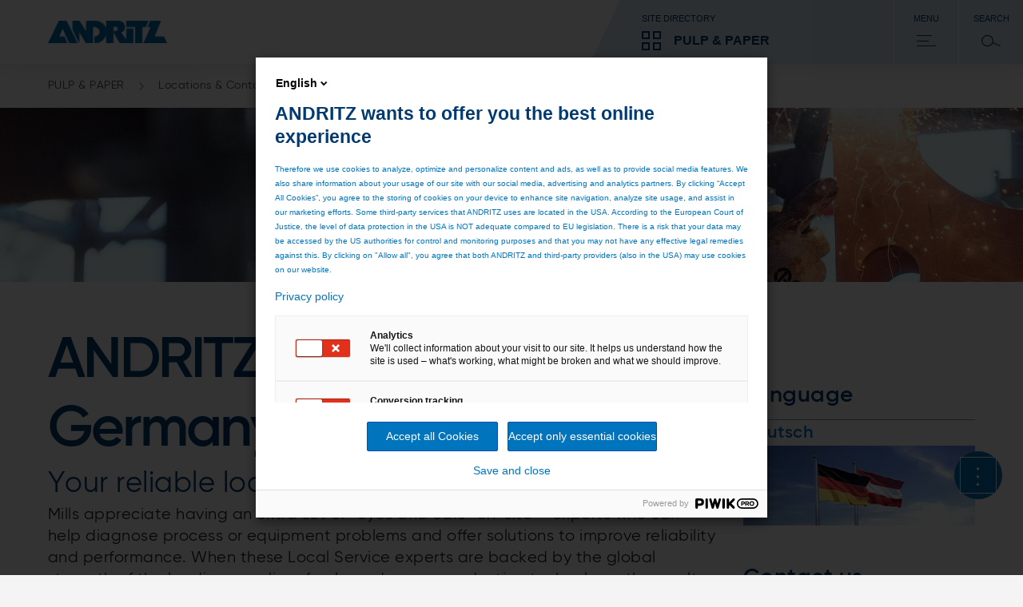

--- FILE ---
content_type: text/html;charset=UTF-8
request_url: https://www.andritz.com/pulp-and-paper-en/locations/andritz-local-service-germany
body_size: 12978
content:

<!DOCTYPE html>
<html class="no-js" lang="en" dir="ltr"    >
<head data-resource_path="/blueprint/resources" >
<meta charset="UTF-8">
<title >ANDRITZ Local Service Germany</title>
<meta name="author" content="ANDRITZ AG"/>
<link rel="canonical" href="https://www.andritz.com/pulp-and-paper-en/locations/andritz-local-service-germany">
<meta property="og:image" content="https://www.andritz.com/resource/blob/251432/9533b78182880b12f1c8a96142490858/andritz-final-grading-mg-0104-v1-web-data.jpg"/>
<meta property="og:url" content="https://www.andritz.com/pulp-and-paper-en/locations/andritz-local-service-germany"/>
<meta property="og:type" content="website"/>
<meta property="og:title" content="ANDRITZ Local Service Germany" />
<meta property="og:description" content="" />
<script>
window.dataLayer = window.dataLayer || [];
window.dataLayer.push({
"event": "page_metadata",
"business_area": ["pulp_&_paper"],
"information_type": []
});
</script>
<meta name="viewport" content="width=device-width, initial-scale=1">
<meta http-equiv="X-UA-Compatible" content="IE=edge,chrome=1">
<link rel="shortcut icon" href="/resource/crblob/479938/ad7325527d66eb96bccf0bf0065fee24/favicon-ico-data.ico" type="image/x-icon" />
<link rel="icon" href="/resource/crblob/479938/ad7325527d66eb96bccf0bf0065fee24/favicon-ico-data.ico" type="image/x-icon"/>
<link rel="stylesheet" href="/resource/themes/atoday/css/andritz-forms.min-480170-5.css" ><link rel="stylesheet" href="/resource/themes/atoday/css/atoday-480172-83.css" >
<script src="/resource/themes/atoday/js/piwik-init.min-562708-9.js" defer="false" ></script><script src="/resource/themes/atoday/js/head-480146-58.js" defer="false" ></script>
<script type="text/javascript" src="//analytics.andritz.com/piwik/csp/3.js" async></script>
<span class="skip-link" data-module="skip-link" tabindex="0">Skip to main content</span>
</head><body
class="ci-contentpage-sidebar body"
data-content-id="250244"
data-current-referrer-page-id="250244"
data-root_navigation_id="494"
data-navigation_id="250244"
data-resource_path="/blueprint/resources"
data-base-path="/blueprint/servlet"
data-base-ws_hash_business="2048349401"
data-base-ws_path_business="/blueprint/servlet/collection/tree/494/490"
data-base-ws_hash_navigation="1901619973"
data-base-ws_hash_settings="1092906378"
data-base-ws_hash_messages="194266370"
data-base-ws_path_navigation="/blueprint/servlet/navigation/tree/494"
data-base-ws_path_settings="/blueprint/servlet/settings/494"
data-base-ws_path_messages="/blueprint/servlet/messages/494"
>
<script src="https://discover.andritz.com/js/forms2/js/forms2.min.js"></script>
<script src="https://discover.andritz.com/rs/157-EGK-904/images/andritz-forms.min.js"></script>
<div class="ci-page-wrapper" >
<div class="ci-main-wrapper" >
<div class="ci-header-wrapper">
<header role="banner" class="wrap-full ci-header">
<a href="/group-en" class="ci-header-logo-link">
<img class="ci-header-logo" alt="ANDRITZ logo" src="/resource/blob/392/177201e8778299a353f0dfe0b2a0741c/andritz-logo-icon.webp"/>
</a>
<nav class="ci-header-desktop-nav">
<button class="ci-header-navigation-button-discover js-business-menu-toggle">
<span class="ci-header-navigation-button-title">Site directory</span>
<div class="ci-header-navigation-button-business-wrapper">
<i class="ci-header-navigation-button-icon ci-header-navigation-button-icon--business"></i>
<span class="ci-header-navigation-button-business-label">PULP &amp; PAPER</span>
</div>
</button>
<button class="ci-header-navigation-button js-main-menu-toggle">
<span class="ci-header-navigation-button-title">Menu</span>
<i class="ci-header-navigation-button-icon ci-header-navigation-button-icon--menu"></i>
</button>
<button class="ci-header-navigation-button search-modal-toggle">
<span class="ci-header-navigation-button-title">
Search
</span>
<i class="ci-header-navigation-button-icon ci-header-navigation-button-icon--search"></i>
<label for="ci-btn-start-search-modal-toggle" onclick></label>
</button>
</nav>
</header>
<nav class="ci-header-mobile-nav">
<button class="ci-header-navigation-button-discover js-business-menu-toggle">
<span class="ci-header-navigation-button-title">Site directory</span>
<div class="ci-header-navigation-button-business-wrapper">
<i class="ci-header-navigation-button-icon ci-header-navigation-button-icon--business"></i>
<span class="ci-header-navigation-button-business-label">PULP &amp; PAPER</span>
</div>
</button>
<button class="ci-header-navigation-button js-main-menu-toggle">
<span class="ci-header-navigation-button-title">Menu</span>
<i class="ci-header-navigation-button-icon ci-header-navigation-button-icon--menu"></i>
</button>
<button class="ci-header-navigation-button search-modal-toggle">
<span class="ci-header-navigation-button-title">
Search
</span>
<i class="ci-header-navigation-button-icon ci-header-navigation-button-icon--search"></i>
<label for="ci-btn-start-search-modal-toggle" onclick></label>
</button>
</nav>
<div class="js-nav-menu-flyout ci-nav-menu-flyout">
<div class="ci-nav-menu-overlay js-nav-menu-overlay"></div>
<div role="navigation" class="js-main-nav-menu-wrapper ci-nav-menu-wrapper">
<div class="ci-nav-menu" role="menubar" data-title="Back" data-overview-page-title="Overview"></div>
<div class="ci-nav-teasers">
</div>
<button class="js-close-menu-button ci-button-close"></button>
</div>
<div class="js-business-nav-menu-wrapper ci-nav-menu-wrapper">
<div class="ci-nav-menu" role="menubar">
<div class="ci-nav-menu-column ci-slide-right ci-nav-menu-item-list-business">
<div class="ci-ul-wrapper">
<ul class="ci-nav-menu-item-list-business" role="menu" aria-label="Parent Item submenu">
<div class="ci-nav-menu-item-list">
<div class="ci-nav-menu-title">ANDRITZ GROUP</div>
<div class="ci-nav-menu-item">
<li data-sub-menu-id="390" class="ci-sub-menu-item js-expand ci-sub-menu-expand">
<div class="ci-sub-menu-link">
ANDRITZ GROUP
</div>
<i data-sub-menu-id="390" class="ci-sub-menu-expand ci-icon ci-icon-arrow-2"></i>
</li>
</div>
<div class="ci-nav-menu-item">
<li data-sub-menu-id="310830" class="ci-sub-menu-item js-expand ci-sub-menu-expand">
<div class="ci-sub-menu-link">
Newsroom
</div>
<i data-sub-menu-id="310830" class="ci-sub-menu-expand ci-icon ci-icon-arrow-2"></i>
</li>
</div>
<div class="ci-nav-menu-item">
<li data-sub-menu-id="263778" class="ci-sub-menu-item js-expand ci-sub-menu-expand">
<div class="ci-sub-menu-link">
Careers
</div>
<i data-sub-menu-id="263778" class="ci-sub-menu-expand ci-icon ci-icon-arrow-2"></i>
</li>
</div>
<div class="ci-nav-menu-item">
<li data-sub-menu-id="516836" class="ci-sub-menu-item js-expand ci-sub-menu-expand">
<div class="ci-sub-menu-link">
Sustainability
</div>
<i data-sub-menu-id="516836" class="ci-sub-menu-expand ci-icon ci-icon-arrow-2"></i>
</li>
</div>
</div>
<div class="ci-nav-menu-item-list">
<div class="ci-nav-menu-title">OUR BUSINESS AREAS</div>
<div class="ci-nav-menu-item">
<li data-sub-menu-id="494" class="ci-sub-menu-item js-expand ci-sub-menu-expand">
<div class="ci-sub-menu-link">
PULP &amp; PAPER
</div>
<i data-sub-menu-id="494" class="ci-sub-menu-expand ci-icon ci-icon-arrow-2"></i>
</li>
</div>
<div class="ci-nav-menu-item">
<li data-sub-menu-id="496" class="ci-sub-menu-item js-expand ci-sub-menu-expand">
<div class="ci-sub-menu-link">
METALS
</div>
<i data-sub-menu-id="496" class="ci-sub-menu-expand ci-icon ci-icon-arrow-2"></i>
</li>
</div>
<div class="ci-nav-menu-item">
<li data-sub-menu-id="492" class="ci-sub-menu-item js-expand ci-sub-menu-expand">
<div class="ci-sub-menu-link">
HYDROPOWER
</div>
<i data-sub-menu-id="492" class="ci-sub-menu-expand ci-icon ci-icon-arrow-2"></i>
</li>
</div>
<div class="ci-nav-menu-item">
<li data-sub-menu-id="535556" class="ci-sub-menu-item js-expand ci-sub-menu-expand">
<div class="ci-sub-menu-link">
ENVIRONMENT &amp; ENERGY
</div>
<i data-sub-menu-id="535556" class="ci-sub-menu-expand ci-icon ci-icon-arrow-2"></i>
</li>
</div>
</div>
<div class="ci-nav-menu-item-list">
<div class="ci-nav-menu-title">MORE ANDRITZ SOLUTIONS</div>
<div class="ci-nav-menu-item">
<li data-sub-menu-id="47192" class="ci-sub-menu-item js-expand ci-sub-menu-expand">
<div class="ci-sub-menu-link">
Automation
</div>
<i data-sub-menu-id="47192" class="ci-sub-menu-expand ci-icon ci-icon-arrow-2"></i>
</li>
</div>
<div class="ci-nav-menu-item">
<li data-sub-menu-id="451642" class="ci-sub-menu-item js-expand ci-sub-menu-expand">
<div class="ci-sub-menu-link">
Cyber security
</div>
<i data-sub-menu-id="451642" class="ci-sub-menu-expand ci-icon ci-icon-arrow-2"></i>
</li>
</div>
<div class="ci-nav-menu-item">
<li data-sub-menu-id="54816" class="ci-sub-menu-item js-expand ci-sub-menu-expand">
<div class="ci-sub-menu-link">
Metris - Digital Solutions
</div>
<i data-sub-menu-id="54816" class="ci-sub-menu-expand ci-icon ci-icon-arrow-2"></i>
</li>
</div>
<div class="ci-nav-menu-item">
<li data-sub-menu-id="47268" class="ci-sub-menu-item js-expand ci-sub-menu-expand">
<div class="ci-sub-menu-link">
Environmental solutions
</div>
<i data-sub-menu-id="47268" class="ci-sub-menu-expand ci-icon ci-icon-arrow-2"></i>
</li>
</div>
<div class="ci-nav-menu-item">
<li data-sub-menu-id="39610" class="ci-sub-menu-item js-expand ci-sub-menu-expand">
<div class="ci-sub-menu-link">
Feed &amp; Biofuel
</div>
<i data-sub-menu-id="39610" class="ci-sub-menu-expand ci-icon ci-icon-arrow-2"></i>
</li>
</div>
<div class="ci-nav-menu-item">
<li data-sub-menu-id="47346" class="ci-sub-menu-item js-expand ci-sub-menu-expand">
<div class="ci-sub-menu-link">
Marine Offshore
</div>
<i data-sub-menu-id="47346" class="ci-sub-menu-expand ci-icon ci-icon-arrow-2"></i>
</li>
</div>
<div class="ci-nav-menu-item">
<li data-sub-menu-id="47422" class="ci-sub-menu-item js-expand ci-sub-menu-expand">
<div class="ci-sub-menu-link">
Nonwoven and textile
</div>
<i data-sub-menu-id="47422" class="ci-sub-menu-expand ci-icon ci-icon-arrow-2"></i>
</li>
</div>
<div class="ci-nav-menu-item">
<li data-sub-menu-id="47058" class="ci-sub-menu-item js-expand ci-sub-menu-expand">
<div class="ci-sub-menu-link">
Panelboard
</div>
<i data-sub-menu-id="47058" class="ci-sub-menu-expand ci-icon ci-icon-arrow-2"></i>
</li>
</div>
<div class="ci-nav-menu-item">
<li data-sub-menu-id="535798" class="ci-sub-menu-item js-expand ci-sub-menu-expand">
<div class="ci-sub-menu-link">
Power-to-X
</div>
<i data-sub-menu-id="535798" class="ci-sub-menu-expand ci-icon ci-icon-arrow-2"></i>
</li>
</div>
<div class="ci-nav-menu-item">
<li data-sub-menu-id="47574" class="ci-sub-menu-item js-expand ci-sub-menu-expand">
<div class="ci-sub-menu-link">
Pumps
</div>
<i data-sub-menu-id="47574" class="ci-sub-menu-expand ci-icon ci-icon-arrow-2"></i>
</li>
</div>
<div class="ci-nav-menu-item">
<li data-sub-menu-id="47650" class="ci-sub-menu-item js-expand ci-sub-menu-expand">
<div class="ci-sub-menu-link">
Recycling
</div>
<i data-sub-menu-id="47650" class="ci-sub-menu-expand ci-icon ci-icon-arrow-2"></i>
</li>
</div>
<div class="ci-nav-menu-item">
<li data-sub-menu-id="498" class="ci-sub-menu-item js-expand ci-sub-menu-expand">
<div class="ci-sub-menu-link">
Separation
</div>
<i data-sub-menu-id="498" class="ci-sub-menu-expand ci-icon ci-icon-arrow-2"></i>
</li>
</div>
<div class="ci-nav-menu-item">
<li data-sub-menu-id="47726" class="ci-sub-menu-item js-expand ci-sub-menu-expand">
<div class="ci-sub-menu-link">
Thermal power
</div>
<i data-sub-menu-id="47726" class="ci-sub-menu-expand ci-icon ci-icon-arrow-2"></i>
</li>
</div>
<div class="ci-nav-menu-item">
<li data-sub-menu-id="293434" class="ci-sub-menu-item js-expand ci-sub-menu-expand">
<div class="ci-sub-menu-link">
ANDRITZ Ventures
</div>
<i data-sub-menu-id="293434" class="ci-sub-menu-expand ci-icon ci-icon-arrow-2"></i>
</li>
</div>
</div>
</ul>
<div class="scroll-shadow">
<i class="ci-icon-arrow-2-down"></i>
</div>
</div>
</div>
<div class="ci-nav-teasers">
</div>
<button class="js-close-menu-button ci-button-close"></button>
</div>
</div>
<div role="search" class="ci-header-search-wrapper js-search-wrapper">
<input type="hidden" name="sba" value="" />
<form method="get" class="js-search-form" action="/pulp-and-paper-en/search">
<input type="hidden" name="sba" value="" />
<div class="ci-header-search-wrapper-modal-container">
<div class="ci-header-search-wrapper-modal-container-box">
<input name="search" type="text" class="js-search-form-input ci-header-search-wrapper-modal-container-box-input" placeholder="Search..." autocomplete="off">
<button type="submit" class="ci-header-search-wrapper-modal-container-box-btn">Search</button>
</div>
</div>
</form>
<button class="js-close-menu-button ci-button-close"></button>
</div>
</div>
<div class="js-global-nav navbar">
<div class="ci-header-search-wrapper clear-both">
<div class="ci-search">
<div class="pull-right">
<div class="ci-search-wrapper js-search-wrapper relative">
<form method="get" class="js-search-form" action="/pulp-and-paper-en/search">
<input type="hidden" name="sba" value=""/>
<div class="ci-input-wrapper ci-search-form-input-condensed">
<input type="text" name="search" class="js-search-form-input" placeholder="Search..." autocomplete="off">
</div>
<button type="submit" class="js-search-form-button ci-btn-start-search"></button>
</form>
</div>
</div>
</div>
</div> </div>
</div>
<div class="ci-header-sticky-spacer"></div>
<div class="js-header-bread-crumb-wrapper ci-header-bread-crumb-wrapper">
<div class="js-header-bread-crumb ci-header-bread-crumb">
<ul class="ci-header-bread-crumb-list">
<li class="ci-header-bread-crumb-item">
<a href="/pulp-and-paper-en" title="PULP &amp; PAPER" class="ci-header-bread-crumb-link ">
PULP &amp; PAPER
<i class="ci-header-bread-crumb-next"></i>
</a>
</li>
<li class="ci-header-bread-crumb-item">
<a href="/pulp-and-paper-en/locations" title="Locations &amp; Contact us" class="ci-header-bread-crumb-link ">
Locations &amp; Contact us
<i class="ci-header-bread-crumb-next"></i>
</a>
</li>
</ul>
</div>
</div>
<main id="main">
<div class="ci-brick-keyvisual-wrapper">
<div class="relative">
<picture>
<!--[if IE 9]><video style="display: none;"><![endif]-->
<source srcset="/resource/image/250246/keyvisual-highres/sm/1/andritz-local-service-welder.webp" media=" (min-width: 481px) and (max-width: 768px)
" type="image/webp">
<source srcset="/resource/image/250246/keyvisual-highres/sm/1/andritz-local-service-welder.jpg" media=" (min-width: 481px) and (max-width: 768px)
">
<source srcset="/resource/image/250246/keyvisual-highres/md/1/andritz-local-service-welder.webp" media=" (min-width: 769px) and (max-width: 1023px)
" type="image/webp">
<source srcset="/resource/image/250246/keyvisual-highres/md/1/andritz-local-service-welder.jpg" media=" (min-width: 769px) and (max-width: 1023px)
">
<source srcset="/resource/image/250246/keyvisual-highres/lg/1/andritz-local-service-welder.webp" media="(min-width: 1024px)" type="image/webp">
<source srcset="/resource/image/250246/keyvisual-highres/lg/1/andritz-local-service-welder.jpg" media="(min-width: 1024px)">
<!--[if IE 9]></video><![endif]-->
<source srcset="/resource/image/250246/keyvisual-highres/xs/1/andritz-local-service-welder.webp" type="image/webp">
<img srcset="/resource/image/250246/keyvisual-highres/xs/1/andritz-local-service-welder.jpg"
alt="ANDRITZ_local_service_welder"
title="ANDRITZ_local_service_welder"
class="keyvisual-highres img-responsive"
width="960"
height="390"
/>
</picture>
</div>
</div>
<div class="ci-content-wrapper js-content-wrapper " id="main-content">
<div class="ci-col-1-m-p">
<div class="ci-col-1-m">
<div class="quick-link-module">
<button class="quick-link-toggle">
<span class="label">Page resources</span>
<svg class="icon" width="24" height="24" viewBox="0 0 24 24" fill="none" xmlns="http://www.w3.org/2000/svg">
<path d="M13.4998 2L13.4998 23L10.4998 22L10.4998 1L13.4998 2Z" fill="#BFCEDB"/>
<path d="M2.00012 10.5L23.0001 10.5L22.0001 13.5L1.00012 13.5L2.00012 10.5Z" fill="#BFCEDB"/>
<path d="M13.4998 2L13.4998 23L10.4998 22L10.4998 1L13.4998 2Z" fill="#222"/>
<path d="M2.00012 10.5L23.0001 10.5L22.0001 13.5L1.00012 13.5L2.00012 10.5Z" fill="#222"/>
</svg>
</button>
<div class="quick-link-container"></div>
</div>
<div class="content-placement-wrapper">
<div class="ci-col-1">
<div class="page-intro ci-page-intro" data-module="page-intro" >
<h1 class="h-2-display-2 main-title">ANDRITZ Local Service Germany</h1>
<h2 class="h-2">Your reliable local service partner</h2>
<div class="ci-highlight-base">
<div class="ci-richtext ci-bullet" >
<p>Mills appreciate having an extra set of “eyes and ears” on-site – experts who can help diagnose process or equipment problems and offer solutions to improve reliability and performance. When these Local Service experts are backed by the global strength of the leading supplier of pulp and paper production technology, the results are even better.<br/></p> </div>
</div>
</div> </div>
<div class="ci-col-1">
<div class="ci-content-text">
<div class="ci-richtext ci-bullet" >
<p>Knowing how to use specialized tools and equipment is important for any technology supplier. But, having knowledgeable, experienced people who can deliver excellent service is critical. And, having these people close at hand – when and where you need them – is also important.  </p><p>While there are many local companies out there in the service business, few understand your equipment, your processes, your team, and your procedures as well as ANDRITZ. ANDRITZ local service specialists know how to obtain the maximum performance and life from your machinery and equipment. We work in close cooperation with your people and local partners to apply the most modern technologies and tools to achieve the best results.</p><p>Each local service center is backed by ANDRITZ’s worldwide service organization. This gives it access to some of the world’s best experts in the pulp and paper industry for those special problems or situations that cannot be handled locally.  </p><p>As a leading technology supplier, we have a very long history with pulp, paper, and power equipment. This is the foundation for developing new features that can often be installed in machines already in operation. Our focus on energy efficiency, equipment uptime, and operational performance – regardless of the OEM – is of particular benefit to you.</p> </div>
</div> </div>
<div class="ci-col-1">
<div class="content-image-video" data-module="content-image-video" >
<div class="js-content-picture-video ci-content-picture-video media-info-normal one-col">
<h3 class="h-3"></h3>
<div class="relative ci-content-media">
<picture>
<!--[if IE 9]><video style="display: none;"><![endif]-->
<source srcset="/resource/image/250562/content-image-video/sm/1/andritz-local-service-1.webp" media=" (min-width: 481px) and (max-width: 768px)
" type="image/webp">
<source srcset="/resource/image/250562/content-image-video/sm/1/andritz-local-service-1.jpg" media=" (min-width: 481px) and (max-width: 768px)
">
<source srcset="/resource/image/250562/content-image-video/md/1/andritz-local-service-1.webp" media=" (min-width: 769px) and (max-width: 1023px)
" type="image/webp">
<source srcset="/resource/image/250562/content-image-video/md/1/andritz-local-service-1.jpg" media=" (min-width: 769px) and (max-width: 1023px)
">
<source srcset="/resource/image/250562/content-image-video/lg/1/andritz-local-service-1.webp" media="(min-width: 1024px)" type="image/webp">
<source srcset="/resource/image/250562/content-image-video/lg/1/andritz-local-service-1.jpg" media="(min-width: 1024px)">
<!--[if IE 9]></video><![endif]-->
<source srcset="/resource/image/250562/content-image-video/xs/1/andritz-local-service-1.webp" type="image/webp">
<img srcset="/resource/image/250562/content-image-video/xs/1/andritz-local-service-1.jpg"
alt="ANDRITZ_local_service_1"
title="ANDRITZ_local_service_1"
class="content-image-video img-responsive"
loading="lazy"
width="459"
height="247"
/>
</picture>
</div>
</div></div> </div>
<div class="ci-col-1">
<div class="content-text" data-module="content-text" >
<div class="ci-content-text">
<div class="ci-richtext ci-tick" >
<h2>On-site assessment</h2><h3>A global and in-depth view for the best solutions to meet your demands<br/></h3><p>Careful planning is crucial for success. That is why our local service center helps you with planning and implementing vital work details. Even minor planned or unplanned shutdowns can be used to carry out improvement work. And it is also important to have reliable labor at hand for standard work in order to ensure that all planned work is successfully carried out in the short amount of time that is available.<br/>As soon as you become familiar with us and our networking partners, you will see how easy and beneficial cooperation can be. Changing a pump or motor may sound like a simple task, but with us it automatically comes with a full inspection of the equipment condition, an alignment report, start-up checks and proposals for improvements. </p><p>On-call service can be agreed for both manpower as well as spare parts – always keeping in mind that production has to be ensured. We focus on the safety of your operators, the safety of your local maintenance staff and the safety of your equipment.</p><p>Our remote control possibilities are daily practice for us. So join us to benefit from the opportunities and advantages of having your equipment monitored and maintained by us.</p> </div>
</div>
</div> </div>
<div class="ci-col-1">
<div class="content-text-image ci-text-image-box " data-module="content-text-image" >
<div class="ci-text-contents">
<h4 class="h-3">We offer</h4>
<div class="ci-richtext ci-tick" >
<ul class="rte--list"><li>Inspections and root cause analyses of malfunctions</li><li>Improvement recommendations after every intervention</li><li>Continuous training for local operators</li><li>Certified technicians and engineers</li></ul> </div>
</div>
</div> </div>
<div class="ci-col-1">
<div class="content-image-video" data-module="content-image-video" >
<div class="js-content-picture-video ci-content-picture-video media-info-normal one-col">
<h3 class="h-3"></h3>
<div class="relative ci-content-media">
<picture>
<!--[if IE 9]><video style="display: none;"><![endif]-->
<source srcset="/resource/image/250564/content-image-video/sm/1/andritz-local-service-2.webp" media=" (min-width: 481px) and (max-width: 768px)
" type="image/webp">
<source srcset="/resource/image/250564/content-image-video/sm/1/andritz-local-service-2.jpg" media=" (min-width: 481px) and (max-width: 768px)
">
<source srcset="/resource/image/250564/content-image-video/md/1/andritz-local-service-2.webp" media=" (min-width: 769px) and (max-width: 1023px)
" type="image/webp">
<source srcset="/resource/image/250564/content-image-video/md/1/andritz-local-service-2.jpg" media=" (min-width: 769px) and (max-width: 1023px)
">
<source srcset="/resource/image/250564/content-image-video/lg/1/andritz-local-service-2.webp" media="(min-width: 1024px)" type="image/webp">
<source srcset="/resource/image/250564/content-image-video/lg/1/andritz-local-service-2.jpg" media="(min-width: 1024px)">
<!--[if IE 9]></video><![endif]-->
<source srcset="/resource/image/250564/content-image-video/xs/1/andritz-local-service-2.webp" type="image/webp">
<img srcset="/resource/image/250564/content-image-video/xs/1/andritz-local-service-2.jpg"
alt="ANDRITZ_local_service_2"
title="ANDRITZ_local_service_2"
class="content-image-video img-responsive"
loading="lazy"
width="459"
height="247"
/>
</picture>
</div>
</div></div> </div>
<div class="ci-col-1">
<div class="content-text" data-module="content-text" >
<div class="ci-content-text">
<div class="ci-richtext ci-bullet" >
<h2>On-site services</h2><h3>Reliable, responsive and hands-on maintenance  increases uptime and smoothens performance<br/></h3><p>From routine equipment and process audits to quick response during unscheduled downtime, you can depend on ANDRITZ to support you. We work side-by-side with your team to review processes and procedures, and offer training or recommendations when requested, to help your mill run more smoothly. Our local service specialists analyze your operations, assess the condition of the equipment, and advise how to improve the efficiency and performance of your plant. We provide a full range of replacement parts and can sometimes repair/recondition on-site.  </p><p>In addition, we offer complete shutdown support: planning, on-site coordination, parts management, workshop activities, shutdown labor, commissioning, and restart. </p><p><strong>Ask for upgrades </strong><br/></p><p>As a leading manufacturer of engineered wear parts for OEM and non-OEM, ANDRITZ Pulp &amp; Paper offers a wide range of value added upgrade products. Our holistic process expertise helps us to develop technical solutions with a significantly positive effect on efficiency and uptime and thus on the overall process performance and TCO. </p><p>Please contact our local sales offices for more information.</p> </div>
</div>
</div> </div>
<div class="ci-col-1">
<div class="content-text-image ci-text-image-box " data-module="content-text-image" >
<div class="ci-text-contents">
<h4 class="h-3">We offer</h4>
<div class="ci-richtext ci-tick" >
<ul class="rte--list"><li>Preventative and routine maintenance</li><li>Equipment inspections and audits</li><li>Troubleshooting and repairs with unplanned outages</li><li>Rebuild and upgrade support during shutdowns</li></ul> </div>
</div>
</div> </div>
<div class="ci-col-1">
<div class="content-image-video" data-module="content-image-video" >
<div class="js-content-picture-video ci-content-picture-video media-info-normal one-col">
<h3 class="h-3"></h3>
<div class="relative ci-content-media">
<picture>
<!--[if IE 9]><video style="display: none;"><![endif]-->
<source srcset="/resource/image/250566/content-image-video/sm/2/andritz-local-service-3.webp" media=" (min-width: 481px) and (max-width: 768px)
" type="image/webp">
<source srcset="/resource/image/250566/content-image-video/sm/2/andritz-local-service-3.jpg" media=" (min-width: 481px) and (max-width: 768px)
">
<source srcset="/resource/image/250566/content-image-video/md/2/andritz-local-service-3.webp" media=" (min-width: 769px) and (max-width: 1023px)
" type="image/webp">
<source srcset="/resource/image/250566/content-image-video/md/2/andritz-local-service-3.jpg" media=" (min-width: 769px) and (max-width: 1023px)
">
<source srcset="/resource/image/250566/content-image-video/lg/2/andritz-local-service-3.webp" media="(min-width: 1024px)" type="image/webp">
<source srcset="/resource/image/250566/content-image-video/lg/2/andritz-local-service-3.jpg" media="(min-width: 1024px)">
<!--[if IE 9]></video><![endif]-->
<source srcset="/resource/image/250566/content-image-video/xs/2/andritz-local-service-3.webp" type="image/webp">
<img srcset="/resource/image/250566/content-image-video/xs/2/andritz-local-service-3.jpg"
alt="ANDRITZ_local_service_3"
title="ANDRITZ_local_service_3"
class="content-image-video img-responsive"
loading="lazy"
width="459"
height="247"
/>
</picture>
</div>
</div></div> </div>
<div class="ci-col-1">
<div class="content-text" data-module="content-text" >
<div class="ci-content-text">
<div class="ci-richtext ci-bullet" >
<h2>Local workshop capabilities </h2><h3>Cost-competitive repairs and reconditioning<br/></h3><p>Clearly, certain mechanical work and repairs cannot be performed on-site. That is why our local service centers have their own workshops, staffed with skilled machinists and modern machine tools.</p><p>The ANDRITZ GROUP has in-depth manufacturing expertise and a network of about 250 sites worldwide. Our local workshops adhere to the high quality standards expected within ANDRITZ and often contain specialty tools to support local business needs.<br/>Our skilled personnel utilizes high-tech machining in order to achieve the best <br/>results. Repairs, maintenance and <br/>revamping of spare and wear parts as well as upgrades are conducted with any <br/>manufacturer, regardless of OEM – no matter what make or model.<br/></p> </div>
</div>
</div> </div>
<div class="ci-col-1">
<div class="content-text-image ci-text-image-box " data-module="content-text-image" >
<div class="ci-text-contents">
<h4 class="h-3">We offer</h4>
<div class="ci-richtext ci-tick" >
<table><tbody><tr><td><strong>Repairs</strong></td><td><strong>Maintenance</strong></td></tr><tr><td><ul class="rte--list"><li>Pulper &amp; screen rotor</li></ul></td><td><ul class="rte--list"><li>Machining: milling/turning/grinding</li></ul></td></tr><tr><td><ul class="rte--list"><li>Screw press</li></ul></td><td><ul class="rte--list"><li>Surface treatment</li></ul></td></tr><tr><td><ul class="rte--list"><li>Bearing unit</li></ul></td><td><ul class="rte--list"><li>Chroming and plating</li></ul></td></tr><tr><td><ul class="rte--list"><li>Gearbox</li></ul></td><td><ul class="rte--list"><li>Sanding and painting</li></ul></td></tr><tr><td><ul class="rte--list"><li>Refiner</li></ul></td><td><ul class="rte--list"><li>Pressure screen assembly</li></ul></td></tr><tr><td><ul class="rte--list"><li>PM (tension, guides, etc.)</li></ul></td><td><br/></td></tr><tr><td><ul class="rte--list"><li>Frames/skids (motors and pumps) </li></ul></td><td><br/></td></tr><tr><td><ul class="rte--list"><li>Rotor balancing</li></ul></td><td><br/></td></tr></tbody></table> </div>
</div>
</div> </div>
<div class="ci-col-1">
<div class="ci-content-text">
<h4 class="ci-headline-4 ci-quotation" >
ANDRITZ Local Service, Mönchengladbach, Germany
</h4>
<div class="relative">
<div class="ci-maps js-maps" data-lat="51.184376" data-lng="6.447641"></div>
</div>
</div> </div>
</div><div class="content-placement-wrapper">
<div class="ci-col-1">
<div class="ci-embedded-code">
<script async type="text/javascript" src="https://userlike-cdn-widgets.s3-eu-west-1.amazonaws.com/7bd20642e15bf081a089702426a956f61c8591bf937e129978ef13cf66ffa253.js"></script> </div> </div>
</div>
</div>
<div class="ci-col-m">
<div class="js-sidebar-sticky-spacer">
<div class="js-sidebar ci-sidebar ci-clearfix">
<div class="ci-col-1">
<div class="sidebar-related-links" id="quick-link-related-links" data-headline="Language" data-module="sidebar-related-links" >
<div class="header h-3">
Language
</div>
<div class="desktop">
<a class="highlighted-item" href="/pulp-and-paper-en/locations/andritz-local-service-germany/andritz-local-service-deutschland">
<div class="details">
<div class="title">Deutsch</div>
</div>
<div class="image-container">
<img src="/resource/image/227436/related-links/lg/8/flag-german-align-left-shutterstock.webp"
alt="flag-german_align-left"
class="related-links img-responsive"
width="498"
height="268"
/>
</div>
</a> </div>
<div class="mobile pm12-related-links-list">
<a href="/pulp-and-paper-en/locations/andritz-local-service-germany/andritz-local-service-deutschland" class="related-link-item-wrapper" >
<div class="image-container">
<img src="/resource/image/227436/pm12_related_links/lg/8/flag-german-align-left-shutterstock.webp"
alt="flag-german_align-left"
class="pm12_related_links img-responsive"
width="200"
height="150"
/>
</div>
<div class="details">
<div class="title">Deutsch</div>
</div>
</a> </div>
</div> </div>
<div class="ci-col-1">
<div class="sidebar-contact js-sidebar-contacts" id="quick-link-contact" data-headline="Contact us" data-module="sidebar-contact" >
<div class="header h-3">Contact us</div>
<div class="contact-content-wrapper">
<div class="item ci-marginal-content" >
<div class="text">
<p class="name">ANDRITZ Fiedler GmbH</p>
<p class="name-addition">ANDRITZ Local Service</p>
<p class="street">Schwalmstr. 301 / Monforts Quartier 55</p>
<p class="zip-city">41238 Mönchengladbach</p>
<p class="country">Germany</p>
</div>
<div class="contact-wrapper">
<div class="data ci-marginal-contacts"
data-overlay="true"
data-contact-id="250602">
<div class="phone">
<div class="label">
<svg class="arrow" xmlns="http://www.w3.org/2000/svg" viewBox="0 0 32 32">
<path d="M18.5 4H22L30 16L22 28H18.5L26.5 16L18.5 4Z"/>
<path d="M27 14.5H2L3 17.5H28L27 14.5Z"/>
</svg>
<p class="label-text">Phone</p>
</div>
<a href="tel:+49 (941) 6401 500">+49 (941) 6401 500</a>
</div>
<div class="email">
<div class="label">
<svg class="arrow" xmlns="http://www.w3.org/2000/svg" viewBox="0 0 32 32">
<path d="M18.5 4H22L30 16L22 28H18.5L26.5 16L18.5 4Z"/>
<path d="M27 14.5H2L3 17.5H28L27 14.5Z"/>
</svg>
<p class="label-text">Email</p>
</div>
<a href="mailto:als-fiedler@andritz.com">als-fiedler@andritz.com</a>
</div>
</div>
</div>
<a href="/pulp-and-paper-en/general-inquiry"
class="cta-button ci-button-primary ci-btn"
>
Contact us
</a>
</div> </div>
</div> </div>
<div class="ci-col-1">
<div class="sidebar-download" id="quick-link-download" data-headline="Downloads" data-module="sidebar-download" >
<div class="header h-3">Downloads</div>
<div class="download-content-wrapper">
<div class="download-content">
<div class="download-information desktop">
<div class="title">Local service brochure</div>
</div>
<div class="download-preview">
<div class="image-container">
<img src="/resource/image/279770/related-downloads/lg/1/location-page-local-service-germany-brochure-en-preview.webp"
title="location-page-local-service-germany_brochure_EN"
class="related-downloads img-responsive"
width="280"
height="356"
/>
</div>
<div class="file-details">
<div class="download-information mobile">
<div class="title">Local service brochure</div>
</div>
<div class="file-information">PDF: 2.5 MB</div>
</div>
</div>
<div class="dropdown-wrapper" data-module="dropdown">
<div class="dropdown">
<button class="dropdown-select">
<span class="dropdown-label">English</span>
<i class="dropdown-icon ci-icon-arrow-2-down"></i>
</button>
<div class="dropdown-options">
<button class="option selected" data-url="/resource/blob/250604/3b6d0988ef0224c90aab72b0d1e5abd3/location-page-local-service-germany-brochure-en-data.pdf">
<span class="option-label">Deutsch</span>
<i class="icon-selected">
<svg width="24" height="24" viewBox="0 0 24 24" fill="%230075BE" xmlns="http://www.w3.org/2000/svg">
<path d="M19.5081 5L21.25 6.53295L10.2178 19L3.25 13.0581L4.55645 11.4167L9.92743 16.0155L19.5081 5Z" fill="%230075BE"/>
</svg>
</i>
</button>
</div>
</div>
<a class="dropdown-button" href="/resource/blob/250604/3b6d0988ef0224c90aab72b0d1e5abd3/location-page-local-service-germany-brochure-en-data.pdf" target="_blank">
<svg width="32" height="32" viewBox="0 0 32 32" xmlns="http://www.w3.org/2000/svg">
<path d="M7 11.5L7 15L16 21L25 15L25 11.5L16 17.5L7 11.5Z" />
<path d="M14.5 18L14.5 2L17.5 3L17.5 19L14.5 18Z" />
<path d="M4 29L4 20L7 21L7 26H25V20L28 21V29H4Z" />
</svg>
</a>
</div>
</div> </div>
</div> </div> </div>
</div>
</div>
</div>
</div>
<div class="content-wrapper-recommendation old-page-layout">
</div> </main>
<div class="footer-wrapper">
<footer class="ci-footer">
<div class="ci-footer-wrap">
<div class="ci-footer-wrap-top wrap">
<div class="ci-footer-newsletter ci-footer-wrap-top-item">
<div class="ci-footer-newsletter-form-title">
Subscribe to our newsletters
</div>
<div class="ci-btn-wrapper">
<a href="/newsroom-en/newsletters"
class="cta-button ci-button-primary ci-btn"
>
SUBSCRIBE
</a>
</div>
</div>
<div class="ci-footer-social ci-footer-wrap-top-item">
<span class="ci-footer-social-title">
Follow us
</span>
<ul class="ci-footer-social-item-wrapper">
<li>
<a href="https://www.linkedin.com/company/andritz-pulp-and-paper/"
target="_blank"
aria-label="Linkedin"
>
<div class="ci-brick-icon">
<i class="ci-brick-icon-linkedin"></i>
</div>
</a>
</li>
<li>
<a href="https://www.youtube.com/watch?v=zOeueS9F1Zw&list=PLl3zoYSZzTUboPg6FQx7gOlap_SUYeGLX"
target="_blank"
aria-label="YouTube"
>
<div class="ci-brick-icon">
<i class="ci-brick-icon-youtube"></i>
</div>
</a>
</li>
</ul>
</div>
</div>
<div class="ci-brick-sticky-sidebar">
<div class="ci-brick-sticky-sidebar-wrap">
<label class="ci-brick-sticky-sidebar-open" for="toggle-sticky-sidebar-menu">
<div class="ci-brick-sticky-sidebar-element">
<svg class="ci-brick-sticky-sidebar-element-icon" width="24px" height="24px" viewBox="0 0 24 24"
version="1.1" xmlns="http://www.w3.org/2000/svg" xmlns:xlink="http://www.w3.org/1999/xlink">
<title>Open Sidebar Icon</title>
<g id="icon_more_options_24px" stroke="none" stroke-width="1" fill="none" fill-rule="evenodd">
<g id="icon_more_options"
transform="translate(11.500000, 11.725000) rotate(90.000000) translate(-11.500000, -11.725000) translate(0.000000, 10.000000)"
fill="#000000" fill-rule="nonzero">
<g id="more_horiz_FILL0_wght400_GRAD0_opsz48">
<path
d="M1.725,3.45 C1.24583333,3.45 0.838541667,3.28229167 0.503125,2.946875 C0.167708333,2.61145833 0,2.20416667 0,1.725 C0,1.24583333 0.167708333,0.838541667 0.503125,0.503125 C0.838541667,0.167708333 1.24583333,0 1.725,0 C2.20416667,0 2.61145833,0.167708333 2.946875,0.503125 C3.28229167,0.838541667 3.45,1.24583333 3.45,1.725 C3.45,2.20416667 3.28229167,2.61145833 2.946875,2.946875 C2.61145833,3.28229167 2.20416667,3.45 1.725,3.45 L1.725,3.45 Z M11.5,3.45 C11.0208333,3.45 10.6135417,3.28229167 10.278125,2.946875 C9.94270833,2.61145833 9.775,2.20416667 9.775,1.725 C9.775,1.24583333 9.94270833,0.838541667 10.278125,0.503125 C10.6135417,0.167708333 11.0208333,0 11.5,0 C11.9791667,0 12.3864583,0.167708333 12.721875,0.503125 C13.0572917,0.838541667 13.225,1.24583333 13.225,1.725 C13.225,2.20416667 13.0572917,2.61145833 12.721875,2.946875 C12.3864583,3.28229167 11.9791667,3.45 11.5,3.45 Z M21.275,3.45 C20.7958333,3.45 20.3885417,3.28229167 20.053125,2.946875 C19.7177083,2.61145833 19.55,2.20416667 19.55,1.725 C19.55,1.24583333 19.7177083,0.838541667 20.053125,0.503125 C20.3885417,0.167708333 20.7958333,0 21.275,0 C21.7541667,0 22.1614583,0.167708333 22.496875,0.503125 C22.8322917,0.838541667 23,1.24583333 23,1.725 C23,2.20416667 22.8322917,2.61145833 22.496875,2.946875 C22.1614583,3.28229167 21.7541667,3.45 21.275,3.45 L21.275,3.45 Z"
id="Shape"></path>
</g>
</g>
</g>
</svg>
</div>
</label>
<input type="checkbox" id="toggle-sticky-sidebar-menu">
<div class="ci-brick-sticky-sidebar-open-wrapper">
<div class="contact">
<div id="ci-brick-sticky-sidebar-btn-contact" class="ci-brick-sticky-sidebar-contact ci-brick-sticky-sidebar-hover">
<div id="ci-brick-sticky-sidebar-contact-container" class="ci-brick-sticky-sidebar-hover ci-brick-sticky-sidebar-hover-container">
<div id="ci-brick-sticky-sidebar-contact-container-text" class="ci-brick-sticky-sidebar-hover-container-text">
Your Contact
</div>
<div id="ci-brick-sticky-sidebar-hover-container-contact-click"
class="ci-brick-sticky-sidebar-hover-container-contact"></div>
</div>
<div class="ci-brick-sticky-sidebar-element">
<svg class="ci-brick-sticky-sidebar-element-icon" width="24px" height="24px"
viewBox="0 0 24 24"
version="1.1" xmlns="http://www.w3.org/2000/svg"
xmlns:xlink="http://www.w3.org/1999/xlink">
<title>Contact Element Icon</title>
<g id="icon_contact_24px" stroke="none" stroke-width="1" fill="none"
fill-rule="evenodd">
<g id="icon_contact" transform="translate(0.000000, 0.000009)" fill="#000000"
fill-rule="nonzero">
<path
d="M3.54270809,7.20449715 C3.21720822,7.20449715 2.89140835,7.3283971 2.64330845,7.576197 L1.61640885,8.6036966 C0.896709138,9.32339631 0.782409184,10.4633959 1.34490896,11.3141955 C4.29870779,15.7793938 8.22030624,19.7009922 12.6858045,22.654791 C13.5372041,23.2172908 14.6766037,23.1032909 15.3960034,22.3835911 L16.423803,21.3557916 C16.9194028,20.8604917 16.9194028,20.0537921 16.423803,19.5578923 L14.5500037,17.684993 C14.3103038,17.4446931 13.991104,17.3123932 13.6515041,17.3123932 C13.3116042,17.3123932 12.9924044,17.4446931 12.7521044,17.684993 L12.1281047,18.3089928 C11.9484048,18.4892927 11.6613049,18.5027927 11.464205,18.3419927 C9.37410579,16.6289934 7.36650658,14.6210942 5.65830726,12.535195 C5.49720732,12.3383951 5.51130731,12.0515952 5.69100724,11.8715953 L6.315307,11.2472956 C6.8112068,10.7516957 6.8112068,9.94529607 6.315307,9.44939626 L4.44150774,7.576197 C4.19400783,7.3283971 3.86850796,7.20449715 3.54270809,7.20449715 L3.54270809,7.20449715 Z M13.872604,23.9999905 C13.2717042,23.9999905 12.6675045,23.8295906 12.1395047,23.4803907 C7.5639065,20.4539919 3.54570809,16.4357935 0.519309288,11.8604953 C-0.301490388,10.6184958 -0.134690454,8.95439646 0.916209131,7.90379687 L1.94340872,6.87629728 C2.82570838,5.99459763 4.26060781,5.99459763 5.14170746,6.87629728 L7.01550672,8.74949654 C7.44240655,9.17669637 7.67760646,9.74429615 7.67760646,10.3481959 C7.67760646,10.9523957 7.44240655,11.5202954 7.01550672,11.9471953 L6.71010684,12.2528952 C8.21790624,14.0504944 9.94620556,15.7787938 11.7471048,17.2901932 L12.0522047,16.9847933 C12.4797046,16.5575935 13.0476043,16.3226935 13.6515041,16.3226935 C14.2557039,16.3226935 14.8236036,16.5575935 15.2502035,16.9847933 L17.1240027,18.8576925 C18.0051024,19.7399922 18.0051024,21.1742916 17.1240027,22.0556913 L16.0962031,23.0834909 C15.4923034,23.6879906 14.6856037,23.9999905 13.872604,23.9999905 L13.872604,23.9999905 Z M14.1864039,7.24679713 L6.14490706,1.04069959 C6.23520703,1.0109996 6.32760699,0.989999608 6.42120695,0.989999608 L21.9519008,0.989999608 C22.0458008,0.989999608 22.1382007,1.0109996 22.2285007,1.04069959 L14.1864039,7.24679713 Z M21.9519008,0 L6.42120695,0 C5.33010738,0 4.37310776,0.956999621 4.37310776,2.04809919 L4.37310776,3.45869863 C4.71150763,3.55559859 5.0427075,3.67019855 5.36340737,3.80489849 L5.36340737,2.04809919 C5.36340737,1.94189923 5.38890736,1.83749927 5.42610735,1.73639931 L13.884004,8.26379673 C13.973104,8.3327967 14.0796039,8.36699669 14.1864039,8.36699669 C14.2929038,8.36699669 14.3997038,8.3327967 14.4888038,8.26379673 L22.9470004,1.73669931 C22.9842004,1.83779927 23.0097004,1.94219923 23.0097004,2.04809919 L23.0097004,10.5899958 C23.0097004,11.1236956 22.4859006,11.6480954 21.9519008,11.6480954 L10.7997052,11.6480954 C10.8042052,11.7647953 10.8084052,11.8820953 10.8084052,12 C10.8084052,12.2147952 10.7982052,12.4268951 10.7832052,12.637795 L21.9519008,12.637795 C23.0427004,12.637795 24,11.6807954 24,10.5899958 L24,2.04809919 C24,0.956999621 23.0427004,0 21.9519008,0 L21.9519008,0 Z"
id="Fill-1"></path>
</g>
</g>
</svg>
</div>
</div>
<div class="ci-brick-sticky-sidebar">
<div id="ci-brick-sticky-sidebar-modal-contact" class="ci-brick-sticky-sidebar-modal ci-brick-sticky-sidebar-modal-contact">
<button id="ci-brick-sticky-sidebar-modal-btn-close-contact" class="ci-brick-sticky-sidebar-modal-btn-close" aria-label="Close">
<svg class="ci-brick-sticky-sidebar-modal-wrap-close-icon" width="24px" height="24px" viewBox="0 0 24 24" role="img" xmlns="http://www.w3.org/2000/svg" xmlns:xlink="http://www.w3.org/1999/xlink">
<title>Icon Close</title>
<g id="icon_close" stroke="none" stroke-width="1" fill="none" fill-rule="evenodd">
<g id="icon_close_fill" fill="#ffffff" fill-rule="nonzero">
<polygon id="Fill-1" points="23.071822 0 12.000023 11.0717987 0.928178 0 0 0.9281778 11.071799 12.0000234 0 23.0718222 0.928178 24 12.000023 12.9282013 23.071822 24 24 23.0718222 12.928201 12.0000234 24 0.9281778"></polygon>
</g>
</g>
</svg>
</button>
<div class="ci-brick-sticky-sidebar-modal-wrap">
<div class="ci-brick-sticky-sidebar-modal-header-text">
<div>ANDRITZ Fiedler GmbH</div>
</div>
<div class="ci-brick-sticky-sidebar-modal-content">
<div class="ci-brick-sticky-sidebar-modal-content-left">
ANDRITZ Fiedler GmbH<br>
ANDRITZ Local Service<br>
Schwalmstr. 301 / Monforts Quartier 55<br>
41238 Mönchengladbach<br/>
<br>
</div>
<div class="ci-brick-sticky-sidebar-modal-content-right">
<div class="ci-brick-sticky-sidebar-modal-content-right-wrap">
<i class="ci-brick-sticky-sidebar-modal-content-right-wrap-telephone-icon"></i>
<a class="ci-brick-sticky-sidebar-modal-content-right-wrap-telephone-anchor" href="tel:+49 (941) 6401 500" role="link">+49 (941) 6401 500</a><br/>
</div>
<div class="ci-brick-sticky-sidebar-modal-content-right-wrap">
<i class="ci-brick-sticky-sidebar-modal-content-right-wrap-email-icon"></i>
als-fiedler@andritz.com
</a>
</div>
</div>
</div>
<a href="/pulp-and-paper-en/general-inquiry?contactId=250602"
class="cta-button ci-brick-sticky-sidebar-modal-button ci-button-primary ci-btn"
>
Get in contact
</a>
</div>
</div>
</div>
</div>
<div class="location">
<div id="ci-brick-sticky-sidebar-btn-location" class="ci-brick-sticky-sidebar-location ci-brick-sticky-sidebar-hover">
<div id="ci-brick-sticky-sidebar-location-container" data-target="/pulp-and-paper-en/locations" class="ci-brick-sticky-sidebar-hover ci-brick-sticky-sidebar-hover-container">
<div id="ci-brick-sticky-sidebar-location-container-text" class="ci-brick-sticky-sidebar-hover-container-text">
Locations
</div>
<div id="ci-brick-sticky-sidebar-hover-container-location-click"
class="ci-brick-sticky-sidebar-hover-container-location"></div>
</div>
<div class="ci-brick-sticky-sidebar-element">
<svg class="ci-brick-sticky-sidebar-element-icon" width="24px" height="24px"
viewBox="0 0 24 24"
version="1.1" xmlns="http://www.w3.org/2000/svg"
xmlns:xlink="http://www.w3.org/1999/xlink">
<title>Locations Element Icon</title>
<g id="icon_locations_24px" stroke="none" stroke-width="1" fill="none"
fill-rule="evenodd">
<g id="icon_locations" transform="translate(3.000000, 0.000000)" fill="#000000"
fill-rule="nonzero">
<path
d="M8.76923077,5.99050588 C7.35116714,5.99050588 6.19719314,7.10592 6.19719314,8.47659905 C6.19719314,9.84727818 7.35116714,10.9623007 8.76923077,10.9623007 C10.1872944,10.9623007 11.3412684,9.84727818 11.3412684,8.47659905 C11.3412684,7.10592 10.1872944,5.99050588 8.76923077,5.99050588 M8.76923077,12.2546778 C6.61398471,12.2546778 4.8605436,10.5598278 4.8605436,8.47659905 C4.8605436,6.39297886 6.61398471,4.69812886 8.76923077,4.69812886 C10.9244768,4.69812886 12.6779179,6.39297886 12.6779179,8.47659905 C12.6779179,10.5598278 10.9244768,12.2546778 8.76923077,12.2546778 M8.76923077,1.29237692 C4.67098237,1.29237692 1.33664954,4.51490188 1.33664954,8.47659905 C1.33664954,11.6035954 6.2818476,18.9084028 8.76923077,22.2573857 C11.2562089,18.9080113 16.201812,11.6020293 16.201812,8.47659905 C16.201812,4.51490188 12.8674792,1.29237692 8.76923077,1.29237692 M8.76923077,24 C8.55779714,24 8.3585148,23.9029053 8.23254572,23.7388624 C7.89635815,23.3007618 0,12.9629207 0,8.47659905 C0,3.80274388 3.93379994,0 8.76923077,0 C13.6046616,0 17.5384615,3.80274388 17.5384615,8.47659905 C17.5384615,12.9629207 9.64210338,23.3007618 9.30591582,23.7388624 C9.17994674,23.9029053 8.9806644,24 8.76923077,24"
id="Fill-1"></path>
</g>
</g>
</svg>
</div>
</div>
<div class="ci-brick-sticky-sidebar">
</div>
</div>
</div>
<div class="ci-brick-sticky-sidebar-top">
<button class="ci-brick-sticky-sidebar-top-link" aria-label="Slide to top" tabindex="0">
<svg class="ci-brick-sticky-sidebar-top-icon" width="24px" height="24px" viewBox="0 0 24 24"
version="1.1" xmlns="http://www.w3.org/2000/svg" xmlns:xlink="http://www.w3.org/1999/xlink">
<title>Scroll to Top Icon </title>
<g id="icon_go_up_24px" stroke="none" stroke-width="1" fill="none" fill-rule="evenodd">
<g id="icon_next_level"
transform="translate(12.500000, 12.200000) rotate(-90.000000) translate(-12.500000, -12.200000) translate(1.000000, 3.000000)"
fill="#0075BE">
<polygon id="Fill-1"
transform="translate(11.500000, 9.200000) scale(-1, 1) rotate(180.000000) translate(-11.500000, -9.200000) "
points="13.5935227 1.77635684e-15 12.7429074 0.828736 20.6996661 8.613776 0 8.613776 0 9.786224 20.6996661 9.786224 12.7429074 17.571632 13.5935227 18.4 22.28256 9.898464 23 9.2"></polygon>
</g>
</g>
</svg>
</button>
</div>
</div>
</div>
<div class="ci-footer-list wrap">
<div class="ci-footer-list-col-4">
<ul class="ci-linklist">
<li>
<a href="/group-en/about-us"
data-name="ANDRITZ as a company"
>
ANDRITZ as a company
</a>
</li>
<li>
<a href="/group-en/industries"
data-name="Industries"
>
Industries
</a>
</li>
<li>
<a href="/group-en/service-solutions"
data-name="Service solutions"
>
Service solutions
</a>
</li>
<li>
<a href="/group-en/about-us/suppliers"
data-name="Suppliers and procurement"
>
Suppliers and procurement
</a>
</li>
<li>
<a href="/sustainability-en"
data-name="Sustainability"
>
Sustainability
</a>
</li>
<li>
<a href="/careers-en"
data-name="Careers"
>
Careers
</a>
</li>
<li>
<a href="/group-en/about-us/gr-compliance-startseite"
data-name="Compliance"
>
Compliance
</a>
</li>
<li>
<a href="/group-en/contact"
data-name="Contact"
>
Contact
</a>
</li>
</ul>
</div>
<div class="ci-footer-list-col-4">
<ul class="ci-linklist">
<li>
<a href="/group-en/products/search-our-products"
data-name="Products"
>
Products
</a>
</li>
<li>
<a href="/pulp-and-paper-en"
data-name="PULP & PAPER "
>
PULP &amp; PAPER
</a>
</li>
<li>
<a href="/metals-en"
data-name="METALS"
>
METALS
</a>
</li>
<li>
<a href="/hydro-en"
data-name="HYDROPOWER"
>
HYDROPOWER
</a>
</li>
<li>
<a href="/environment-and-energy-en"
data-name="ENVIRONMENT & ENERGY"
>
ENVIRONMENT &amp; ENERGY
</a>
</li>
<li>
<a href="/automation-en"
data-name="Automation"
>
Automation
</a>
</li>
<li>
<a href="/cybersecurity-en"
data-name="Cyber security"
>
Cyber security
</a>
</li>
<li>
<a href="/metris-en"
data-name="Digital Solutions – Metris"
>
Digital Solutions – Metris
</a>
</li>
<li>
<a href="/environmental-solutions-en"
data-name="Environmental solutions"
>
Environmental solutions
</a>
</li>
<li>
<a href="/feed-and-biofuel-en"
data-name="Feed & Biofuel"
>
Feed &amp; Biofuel
</a>
</li>
<li>
<a href="/marine-offshore-en"
data-name="Marine Offshore"
>
Marine Offshore
</a>
</li>
<li>
<a href="/nonwoven-textile-en"
data-name="Nonwoven and textile"
>
Nonwoven and textile
</a>
</li>
<li>
<a href="/panelboard-en"
data-name="Panelboard"
>
Panelboard
</a>
</li>
<li>
<a href="/power-to-x-en"
data-name="Power-to-X & green hydrogen"
>
Power-to-X &amp; green hydrogen
</a>
</li>
<li>
<a href="/pumps-en"
data-name="Pumps"
>
Pumps
</a>
</li>
<li>
<a href="/recycling-en"
data-name="Recycling"
>
Recycling
</a>
</li>
<li>
<a href="/separation-en"
data-name="Separation"
>
Separation
</a>
</li>
<li>
<a href="/thermal-power-en"
data-name="Thermal power "
>
Thermal power
</a>
</li>
</ul>
</div>
<div class="ci-footer-list-col-4">
<ul class="ci-linklist">
<li>
<a href="/group-en/investors"
data-name="Investors"
>
Investors
</a>
</li>
<li>
<a href="/group-en/investors/financial-calendar"
data-name="Financial calendar"
>
Financial calendar
</a>
</li>
<li>
<a href="/group-en/investors/investors-downloads/financial-reports"
data-name="Annual, financial & sustainability reports"
>
Annual, financial &amp; sustainability reports
</a>
</li>
<li>
<a href="/group-en/investors/share/share-chart"
data-name="Share chart"
>
Share chart
</a>
</li>
</ul>
</div>
<div class="ci-footer-list-col-4">
<ul class="ci-linklist">
<li>
<a href="/group-en/about-us/andritz-worldwide"
data-name="ANDRITZ worldwide"
>
ANDRITZ worldwide
</a>
</li>
<li>
<a href="https://www.andritz.com/group-en/about-us/andritz-worldwide?location_continent=228&amp;location_country=98&amp;location_city=#page=1"
target="_blank"
data-name="Austria"
>
Austria
</a>
</li>
<li>
<a href="https://www.andritz.com/group-en/about-us/andritz-worldwide?location_continent=84658&amp;location_country=84692&amp;location_city=#page=1"
target="_blank"
data-name="Brazil"
>
Brazil
</a>
</li>
<li>
<a href="https://www.andritz.com/canada-fr"
target="_blank"
data-name="Canada"
>
Canada
</a>
</li>
<li>
<a href="https://www.andritz.com/china-cn"
target="_blank"
data-name="China"
>
China
</a>
</li>
<li>
<a href="https://www.andritz.com/group-en/about-us/andritz-worldwide?location_continent=228&amp;location_country=172&amp;location_city=#page=1"
target="_blank"
data-name="Finland"
>
Finland
</a>
</li>
<li>
<a href="https://www.andritz.com/group-en/about-us/andritz-worldwide?location_continent=228&amp;location_country=170&amp;location_city=#page=1"
target="_blank"
data-name="Germany"
>
Germany
</a>
</li>
<li>
<a href="https://www.andritz.com/group-en/about-us/andritz-worldwide?location_continent=66&amp;location_country=64&amp;location_city=#page=1"
target="_blank"
data-name="United States"
>
United States
</a>
</li>
<li>
<a href="/group-en/about-us/andritz-worldwide"
data-name="All ANDRITZ locations"
>
All ANDRITZ locations
</a>
</li>
</ul>
</div>
</div>
<div class="ci-footer-accordion">
<div class="ci-footer-accordion-wrap">
<div class="ci-footer-accordion-wrap-link">
<input type="checkbox" id="ANDRITZasacompany" class="ci-footer-accordion-wrap-link-radio" name="radio-button">
<label class="ci-footer-accordion-wrap-link-label" for="ANDRITZasacompany">
<a href="/group-en/about-us"
data-name=" ANDRITZ as a company"
>
ANDRITZ as a company
</a>
</label>
<div class="ci-footer-accordion-wrap-link-content">
<a href="/group-en/industries"
data-name=" Industries"
>
Industries
</a>
</div>
<div class="ci-footer-accordion-wrap-link-content">
<a href="/group-en/service-solutions"
data-name=" Service solutions"
>
Service solutions
</a>
</div>
<div class="ci-footer-accordion-wrap-link-content">
<a href="/group-en/about-us/suppliers"
data-name=" Suppliers and procurement"
>
Suppliers and procurement
</a>
</div>
<div class="ci-footer-accordion-wrap-link-content">
<a href="/sustainability-en"
data-name=" Sustainability"
>
Sustainability
</a>
</div>
<div class="ci-footer-accordion-wrap-link-content">
<a href="/careers-en"
data-name=" Careers"
>
Careers
</a>
</div>
<div class="ci-footer-accordion-wrap-link-content">
<a href="/group-en/about-us/gr-compliance-startseite"
data-name=" Compliance"
>
Compliance
</a>
</div>
<div class="ci-footer-accordion-wrap-link-content">
<a href="/group-en/contact"
data-name=" Contact"
>
Contact
</a>
</div>
</div>
</div>
<div class="ci-footer-accordion-wrap">
<div class="ci-footer-accordion-wrap-link">
<input type="checkbox" id="Products" class="ci-footer-accordion-wrap-link-radio" name="radio-button">
<label class="ci-footer-accordion-wrap-link-label" for="Products">
<a href="/group-en/products/search-our-products"
data-name=" Products"
>
Products
</a>
</label>
<div class="ci-footer-accordion-wrap-link-content">
<a href="/pulp-and-paper-en"
data-name=" PULP & PAPER "
>
PULP &amp; PAPER
</a>
</div>
<div class="ci-footer-accordion-wrap-link-content">
<a href="/metals-en"
data-name=" METALS"
>
METALS
</a>
</div>
<div class="ci-footer-accordion-wrap-link-content">
<a href="/hydro-en"
data-name=" HYDROPOWER"
>
HYDROPOWER
</a>
</div>
<div class="ci-footer-accordion-wrap-link-content">
<a href="/environment-and-energy-en"
data-name=" ENVIRONMENT & ENERGY"
>
ENVIRONMENT &amp; ENERGY
</a>
</div>
<div class="ci-footer-accordion-wrap-link-content">
<a href="/automation-en"
data-name=" Automation"
>
Automation
</a>
</div>
<div class="ci-footer-accordion-wrap-link-content">
<a href="/cybersecurity-en"
data-name=" Cyber security"
>
Cyber security
</a>
</div>
<div class="ci-footer-accordion-wrap-link-content">
<a href="/metris-en"
data-name=" Digital Solutions – Metris"
>
Digital Solutions – Metris
</a>
</div>
<div class="ci-footer-accordion-wrap-link-content">
<a href="/environmental-solutions-en"
data-name=" Environmental solutions"
>
Environmental solutions
</a>
</div>
<div class="ci-footer-accordion-wrap-link-content">
<a href="/feed-and-biofuel-en"
data-name=" Feed & Biofuel"
>
Feed &amp; Biofuel
</a>
</div>
<div class="ci-footer-accordion-wrap-link-content">
<a href="/group-en/416006-416006"
data-name=" Marine Offshore"
>
Marine Offshore
</a>
</div>
<div class="ci-footer-accordion-wrap-link-content">
<a href="/nonwoven-textile-en"
data-name=" Nonwoven and textile"
>
Nonwoven and textile
</a>
</div>
<div class="ci-footer-accordion-wrap-link-content">
<a href="/panelboard-en"
data-name=" Panelboard"
>
Panelboard
</a>
</div>
<div class="ci-footer-accordion-wrap-link-content">
<a href="/power-to-x-en"
data-name=" Power-to-X & green hydrogen"
>
Power-to-X &amp; green hydrogen
</a>
</div>
<div class="ci-footer-accordion-wrap-link-content">
<a href="/pumps-en"
data-name=" Pumps"
>
Pumps
</a>
</div>
<div class="ci-footer-accordion-wrap-link-content">
<a href="/recycling-en"
data-name=" Recycling"
>
Recycling
</a>
</div>
<div class="ci-footer-accordion-wrap-link-content">
<a href="/separation-en"
data-name=" Separation"
>
Separation
</a>
</div>
<div class="ci-footer-accordion-wrap-link-content">
<a href="/thermal-power-en"
data-name=" Thermal power "
>
Thermal power
</a>
</div>
</div>
</div>
<div class="ci-footer-accordion-wrap">
<div class="ci-footer-accordion-wrap-link">
<input type="checkbox" id="Investors" class="ci-footer-accordion-wrap-link-radio" name="radio-button">
<label class="ci-footer-accordion-wrap-link-label" for="Investors">
<a href="/group-en/investors"
data-name=" Investors"
>
Investors
</a>
</label>
<div class="ci-footer-accordion-wrap-link-content">
<a href="/group-en/investors/financial-calendar"
data-name=" Financial calendar"
>
Financial calendar
</a>
</div>
<div class="ci-footer-accordion-wrap-link-content">
<a href="/group-en/investors/investors-downloads/financial-reports"
data-name=" Annual, financial & sustainability reports"
>
Annual, financial &amp; sustainability reports
</a>
</div>
<div class="ci-footer-accordion-wrap-link-content">
<a href="/group-en/investors/share/share-chart"
data-name=" Share chart"
>
Share chart
</a>
</div>
</div>
</div>
<div class="ci-footer-accordion-wrap">
<div class="ci-footer-accordion-wrap-link">
<input type="checkbox" id="ANDRITZworldwide" class="ci-footer-accordion-wrap-link-radio" name="radio-button">
<label class="ci-footer-accordion-wrap-link-label" for="ANDRITZworldwide">
<a href="/group-en/about-us/andritz-worldwide"
data-name=" ANDRITZ worldwide"
>
ANDRITZ worldwide
</a>
</label>
<div class="ci-footer-accordion-wrap-link-content">
<a href="https://www.andritz.com/group-en/about-us/andritz-worldwide?location_continent=228&location_country=98&location_city=#page=1"
data-name=" Austria"
>
Austria
</a>
</div>
<div class="ci-footer-accordion-wrap-link-content">
<a href="https://www.andritz.com/group-en/about-us/andritz-worldwide?location_continent=84658&location_country=84692&location_city=#page=1"
data-name=" Brazil"
>
Brazil
</a>
</div>
<div class="ci-footer-accordion-wrap-link-content">
<a href="https://www.andritz.com/canada-fr"
data-name=" Canada"
>
Canada
</a>
</div>
<div class="ci-footer-accordion-wrap-link-content">
<a href="https://www.andritz.com/china-cn"
data-name=" China"
>
China
</a>
</div>
<div class="ci-footer-accordion-wrap-link-content">
<a href="https://www.andritz.com/group-en/about-us/andritz-worldwide?location_continent=228&location_country=172&location_city=#page=1"
data-name=" Finland"
>
Finland
</a>
</div>
<div class="ci-footer-accordion-wrap-link-content">
<a href="https://www.andritz.com/group-en/about-us/andritz-worldwide?location_continent=228&location_country=170&location_city=#page=1"
data-name=" Germany"
>
Germany
</a>
</div>
<div class="ci-footer-accordion-wrap-link-content">
<a href="https://www.andritz.com/group-en/about-us/andritz-worldwide?location_continent=66&location_country=64&location_city=#page=1"
data-name=" United States"
>
United States
</a>
</div>
<div class="ci-footer-accordion-wrap-link-content">
<a href="/group-en/about-us/andritz-worldwide"
data-name=" All ANDRITZ locations"
>
All ANDRITZ locations
</a>
</div>
</div>
</div>
</div>
</div>
<div class="ci-footer-bottom relative">
<div class="ci-footer-bottom-wrap">
<div class="ci-footer-copyright">
&copy;&nbsp;ANDRITZ&nbsp;2026
</div>
<ul class="ci-footer-bottom-list">
<li>
<a href="/group-en/sitemap"
>
Sitemap
</a>
</li>
<li>
<a href="/group-en/privacy-declaration/imprint"
>
Imprint
</a>
</li>
<li>
<a href="/group-en/privacy-declaration"
>
Data privacy declaration
</a>
</li>
<li>
<a href="/group-en/cookies"
>
Cookies policy
</a>
</li>
<li>
<a href="/group-en/privacy-declaration/media-policy"
>
Media policy
</a>
</li>
<li>
<a href="/group-en/tax-policy"
>
Tax policy
</a>
</li>
<li>
<a href="/group-en/privacy-declaration/terms-of-use"
>
Terms of use
</a>
</li>
<li>
<a href="/group-en/trademarks"
>
Trademarks
</a>
</li>
<li>
<a href="/group-en/patents"
>
Patents
</a>
</li>
<li>
<a href="/group-en/accessibility"
>
Accessibility
</a>
</li>
</ul>
</div>
</div>
</footer> </div>
</div>
</div>
<script src="/resource/themes/atoday/js/piwik.min-562710-8.js" defer="false" ></script><script src="/resource/themes/atoday/js/commons-480144-9.js" defer="false" ></script><script src="/resource/themes/atoday/js/atoday-480140-68.js" defer="false" ></script></body></html>


--- FILE ---
content_type: text/css;charset=UTF-8
request_url: https://www.andritz.com/resource/themes/atoday/css/atoday-480172-83.css
body_size: 75623
content:
@charset "UTF-8";@font-face{font-family:AndritzBrickIcon;font-style:normal;font-weight:400;src:url(/resource/crblob/494390/fddce1552e324749de623eb0ad24496f/andritzbrickicon-eot-data.eot) format("embedded-opentype"),url(/resource/crblob/494392/5976cfd28427e038d83249912e066eb5/andritzbrickicon-ttf-data.ttf) format("truetype"),url(/resource/crblob/494394/35a9eafb8fc8bdcffcd16bf7921d46cb/andritzbrickicon-woff-data.woff) format("woff"),url(/resource/crblob/494396/c3188b7e99359023e0ad1bf0574583ea/andritzbrickicon-woff2-data.woff2) format("woff2")}.ci-brick-icon-3d:after,.ci-brick-icon-arrow-down:after,.ci-brick-icon-arrow-left:after,.ci-brick-icon-arrow-right:after,.ci-brick-icon-arrow-up:after,.ci-brick-icon-audio:after,.ci-brick-icon-business:after,.ci-brick-icon-facebook:after,.ci-brick-icon-gallery:after,.ci-brick-icon-instagram:after,.ci-brick-icon-language:after,.ci-brick-icon-linkedin:after,.ci-brick-icon-mail:after,.ci-brick-icon-menu:after,.ci-brick-icon-phone:after,.ci-brick-icon-search:after,.ci-brick-icon-video:after,.ci-brick-icon-youtube:after{display:inline-block;font-family:AndritzBrickIcon;font-size:15px;font-style:normal;font-variant:normal;font-weight:400;line-height:normal;text-decoration:none;text-transform:none;vertical-align:middle;speak:none;-webkit-font-smoothing:antialiased;-moz-osx-font-smoothing:grayscale}i[class*=" ci-brick-icon-"]:before,i[class^=ci-brick-icon-]:before{font-family:AndritzBrickIcon,sans-serif!important;font-style:normal;font-variant:normal;font-weight:400!important;line-height:1;text-transform:none;-webkit-font-smoothing:antialiased;-moz-osx-font-smoothing:grayscale}.ci-brick-icon-3d:after{content:""}.ci-brick-icon-arrow-down:after{content:""}.ci-brick-icon-arrow-left:after{content:""}.ci-brick-icon-arrow-right:after{content:""}.ci-brick-icon-arrow-up:after{content:""}.ci-brick-icon-audio:after{content:""}.ci-brick-icon-business:after{content:""}.ci-brick-icon-facebook:after{content:""}.ci-brick-icon-gallery:after{content:""}.ci-brick-icon-instagram:after{content:""}.ci-brick-icon-language:after{content:""}.ci-brick-icon-linkedin:after{content:""}.ci-brick-icon-mail:after{content:""}.ci-brick-icon-menu:after{content:""}.ci-brick-icon-phone:after{content:""}.ci-brick-icon-search:after{content:""}.ci-brick-icon-video:after{content:""}.ci-brick-icon-youtube:after{content:""}.media-info-cutout.one-col{position:relative}@media (max-width:768px){.media-info-cutout.one-col{display:-webkit-flex;display:flex;-webkit-flex-direction:column;flex-direction:column;gap:20px}}.media-info-cutout.one-col .media-info{background-color:#fff;padding:20px 20px 0;width:80%}@media (max-width:768px){.media-info-cutout.one-col .media-info{padding:0;width:100%}}.media-info-cutout.one-col .container{bottom:0;display:-webkit-flex;display:flex;-webkit-justify-content:flex-end;justify-content:flex-end;position:absolute;width:100%}@media (max-width:768px){.media-info-cutout.one-col .container{-webkit-justify-content:flex-start;justify-content:flex-start;position:static}}.media-info-cutout.one-col .container:before{aspect-ratio:1/2;background-color:#fff;-webkit-clip-path:polygon(0 101%,100% 0,100% 0,100% 101%);clip-path:polygon(0 101%,100% 0,100% 0,100% 101%);content:"";-webkit-transform:translateX(.5px);transform:translateX(.5px);width:42px}@media (max-width:768px){.media-info-cutout.one-col .container:before{display:none}}.media-info-cutout.two-col{display:-webkit-flex;display:flex;-webkit-flex-direction:column;flex-direction:column;gap:20px}@media (min-width:769px) and (max-width:1023px){.media-info-cutout.two-col{position:relative}}@media (min-width:769px) and (max-width:1023px) and (max-width:768px){.media-info-cutout.two-col{display:-webkit-flex;display:flex;-webkit-flex-direction:column;flex-direction:column;gap:20px}}@media (min-width:769px) and (max-width:1023px){.media-info-cutout.two-col .media-info{background-color:#fff;padding:20px 20px 0;width:80%}}@media (min-width:769px) and (max-width:1023px) and (max-width:768px){.media-info-cutout.two-col .media-info{padding:0;width:100%}}@media (min-width:769px) and (max-width:1023px){.media-info-cutout.two-col .container{bottom:0;display:-webkit-flex;display:flex;-webkit-justify-content:flex-end;justify-content:flex-end;position:absolute;width:100%}}@media (min-width:769px) and (max-width:1023px) and (max-width:768px){.media-info-cutout.two-col .container{-webkit-justify-content:flex-start;justify-content:flex-start;position:static}}@media (min-width:769px) and (max-width:1023px){.media-info-cutout.two-col .container:before{aspect-ratio:1/2;background-color:#fff;-webkit-clip-path:polygon(0 101%,100% 0,100% 0,100% 101%);clip-path:polygon(0 101%,100% 0,100% 0,100% 101%);content:"";-webkit-transform:translateX(.5px);transform:translateX(.5px);width:42px}}@media (min-width:769px) and (max-width:1023px) and (max-width:768px){.media-info-cutout.two-col .container:before{display:none}}.media-info-normal{display:-webkit-flex;display:flex;-webkit-flex-direction:column;flex-direction:column;gap:20px}.media-info-cutout .caption,.media-info-normal .caption{-webkit-box-orient:vertical;-webkit-line-clamp:3;display:-webkit-box;overflow:hidden}.media-info-cutout .caption,.media-info-cutout .copyright,.media-info-normal .caption,.media-info-normal .copyright{color:#003a70;font-size:14px;line-height:24px;width:100%}.media-info-cutout p,.media-info-normal p{margin:0;max-width:100%}.media-info-cutout .media-info,.media-info-normal .media-info{display:-webkit-flex;display:flex;-webkit-flex-direction:column;flex-direction:column;gap:10px}.ci-brick-animated-counter{-webkit-align-items:center;align-items:center;background-image:linear-gradient(225deg,#0075be,#003a70);color:#fff;display:-webkit-flex;display:flex;-webkit-justify-content:center;justify-content:center;overflow:hidden;padding:2rem;position:relative}.ci-brick-animated-counter-background-wrapper,.ci-brick-animated-counter-gradient{bottom:0;height:100%;left:0;overflow:hidden;position:absolute;right:0;top:0;width:100%}.ci-brick-animated-counter-background-wrapper img{min-height:100%;min-width:100%}.ci-brick-animated-counter-gradient{background:rgba(1,28,45,.8);background:linear-gradient(90deg,rgba(1,28,45,.8) 0,transparent);filter:progid:DXImageTransform.Microsoft.gradient(startColorstr="#000000",endColorstr="#000000",GradientType=1);z-index:1}.ci-brick-animated-counter-inner{-webkit-align-items:center;align-items:center;display:grid;gap:40px;grid-template-columns:repeat(3,1fr);grid-template-rows:1fr;position:relative;z-index:2}@media (max-width:1023px){.ci-brick-animated-counter-inner{grid-template-columns:1fr;text-align:center}.ci-brick-animated-counter-inner:has(:first-child:last-child){grid-template-rows:1fr}.ci-brick-animated-counter-inner:has(:nth-child(2):nth-last-child(2)){grid-template-rows:repeat(2,1fr)}.ci-brick-animated-counter-inner:has(:nth-child(3):nth-last-child(3)){grid-template-rows:repeat(3,1fr)}}.ci-brick-animated-counter-wrapper{-webkit-align-items:center;align-items:center;display:grid;-webkit-flex-wrap:wrap;flex-wrap:wrap}.ci-brick-animated-counter-target,.ci-brick-animated-counter-target-unit{font-size:5rem;letter-spacing:0;line-height:1.15}.ci-brick-animated-counter-target-unit.double,.ci-brick-animated-counter-target.double{font-size:3.75rem}.ci-brick-animated-counter-target-unit.triple,.ci-brick-animated-counter-target.triple{font-size:2.5rem}.ci-brick-animated-counter-metadata{margin-left:2.5rem}.ci-brick-animated-counter-metadata.triple{margin-left:1.25rem}@media (max-width:1023px){.ci-brick-animated-counter-metadata,.ci-brick-animated-counter-metadata.triple{margin-left:0}}.ci-brick-animated-counter-description{font-size:1.25rem;letter-spacing:0;line-height:1.8}.ci-brick-animated-counter-description.triple{font-size:1.125rem}.ci-brick-animated-counter .animated-counter-target-wrapper{display:inline-block}.ci-footer{color:#fff;position:relative}@media print{.ci-footer{display:none}}.ci-footer-wrap{background-color:#003a70;color:#fff;margin-left:auto;margin-right:auto;position:relative}@media (max-width:480px){.ci-footer-wrap{padding-top:.3125rem}}@media (min-width:482px){.ci-footer-wrap .ci-linklist{min-height:0}}.ci-footer-wrap .ci-linklist li{-webkit-flex:0 0 50%;flex:0 0 50%;overflow:hidden;text-overflow:ellipsis;width:100%}.ci-footer-wrap .ci-linklist li:first-child{font-size:20px;padding:0 0 20px;text-transform:uppercase}.ci-footer-wrap .ci-linklist li:first-child a{font-family:Gilroy-ExtraBold;font-size:20px;letter-spacing:.06em}.ci-footer-wrap .ci-linklist li a{font-size:14px}.ci-footer-wrap a{color:#fff;display:block;font-weight:400;transition:all .5s;-webkit-transition:all .5s;-moz-transition:all .5s;-ms-transition:all .5s;-o-transition:all .5s}.ci-footer-wrap a:focus,.ci-footer-wrap a:hover{color:#0075be}.ci-footer-wrap-top{display:-webkit-flex;display:flex;-webkit-flex-wrap:wrap;flex-wrap:wrap}@media (max-width:768px){.ci-footer-wrap-top{-webkit-flex-wrap:wrap;flex-wrap:wrap}}.ci-footer-wrap-top-item{margin-bottom:3.75rem;margin-top:3.75rem}@media (max-width:768px){.ci-footer-wrap-top-item{margin-bottom:1.25rem;margin-top:1.25rem}}.ci-footer-wrap-top .ci-footer-newsletter{font-family:Gilroy-ExtraBold;font-size:24px;font-style:normal;font-weight:900;line-height:2rem;margin-bottom:1.25rem}@media (max-width:768px){.ci-footer-wrap-top .ci-footer-newsletter{width:100%}}@media (min-width:769px){.ci-footer-wrap-top .ci-footer-newsletter{width:35%}}.ci-footer-wrap-top .ci-footer-newsletter-form-wrap{-webkit-align-items:center;align-items:center;display:-webkit-flex;display:flex;-webkit-justify-content:center;justify-content:center;margin-top:1.3125rem}.ci-footer-wrap-top .ci-footer-newsletter-form-wrap-input{background-color:#fff;color:#999;font-size:18px;font-weight:500;padding:20px 0 20px 27px;width:80%}.ci-footer-wrap-top .ci-footer-newsletter-form-wrap-btn{background:#0075be;border:none;color:#fff;cursor:pointer;font-size:13px;overflow:visible;padding:23px 32px;text-transform:uppercase}.ci-footer-wrap-top .ci-footer-empty-block{width:27%}@media (max-width:768px){.ci-footer-wrap-top .ci-footer-empty-block{display:none}.ci-footer-wrap-top .ci-footer-social{width:100%}}.ci-footer-wrap-top .ci-footer-social-title{font-family:Gilroy-ExtraBold;font-size:24px;font-weight:900;line-height:2rem;margin-left:.6875rem}@media (min-width:770px){.ci-footer-wrap-top .ci-footer-social-title{position:relative}}.ci-footer-wrap-top .ci-footer-social i{background:no-repeat 50%;display:block}.ci-footer-wrap-top .ci-footer-social ul{display:block;margin:0;padding-top:1rem}@media (min-width:770px){.ci-footer-wrap-top .ci-footer-social ul{position:relative}}.ci-footer-wrap-top .ci-footer-social ul li,.ci-footer-wrap-top .ci-footer-social ul li .ci-brick-icon{display:inline-block}.ci-footer-wrap-top .ci-footer-social ul li .ci-brick-icon-facebook:after,.ci-footer-wrap-top .ci-footer-social ul li .ci-brick-icon-instagram:after,.ci-footer-wrap-top .ci-footer-social ul li .ci-brick-icon-linkedin:after,.ci-footer-wrap-top .ci-footer-social ul li .ci-brick-icon-youtube:after{font-size:3.75rem}.ci-footer-wrap-top .ci-footer-social ul li a{display:block;padding:0 .25rem;transition:none}.ci-footer-list{-webkit-justify-content:space-between;justify-content:space-between;line-height:2rem;padding-bottom:2.5rem;padding-top:2.5rem}@media (max-width:768px){.ci-footer-list{display:-webkit-flex;display:flex;-webkit-flex-wrap:wrap;flex-wrap:wrap}}@media (max-width:480px){.ci-footer-list{display:none}}@media (min-width:481px){.ci-footer-list{display:-webkit-flex;display:flex}}.ci-footer-list-col-4{margin-right:1.875rem;position:relative;-webkit-box-flex:0}.ci-footer-list-col-4:last-child{margin-right:0}@media (min-width:482px){.ci-footer-list-col-4{position:inherit}}.ci-footer-list-col-4 .ci-linklist{-webkit-flex-wrap:wrap;flex-wrap:wrap;padding-bottom:15px}.ci-footer-list-col-4 .ci-col-3{margin-bottom:0}.ci-footer-list-col-4:nth-child(2) .ci-linklist{-webkit-column-count:2;column-count:2;-webkit-column-gap:2rem;column-gap:2rem}@media (max-width:768px){.ci-footer-list-col-4:nth-child(4) .ci-linklist{-webkit-column-count:2;column-count:2}}.ci-footer-list .ci-footer-link:hover{text-decoration:underline}.ci-footer-list .ci-footer-link:focus-visible{outline:3px solid #2bffe6;outline-offset:-3px}.ci-footer-bottom{color:#0075be;padding:20px 0;text-align:center}.ci-footer-bottom-wrap-logo{margin:0 auto;width:182px}.ci-footer-bottom ul{display:inline-block;margin:1.25rem 0}@media (max-width:480px){.ci-footer-bottom ul{width:100%}}.ci-footer-bottom ul li{display:inline}@media (max-width:480px){.ci-footer-bottom ul li{display:inline-block;padding:.75rem 0;text-overflow:ellipsis}}.ci-footer-bottom ul li a{color:#444;font-size:14px;padding:.9375rem .625rem}.ci-footer-copyright{font-family:Gilroy-ExtraBold;letter-spacing:.08em}.ci-footer-accordion{border-radius:8px;box-shadow:0 4px 4px -2px rgba(0,0,0,.5);overflow:hidden}@media (max-width:480px){.ci-footer-accordion{display:block}}@media (min-width:481px){.ci-footer-accordion{display:none}}.ci-footer-accordion-wrap-link{color:#fff;overflow:hidden;width:100%}.ci-footer-accordion-wrap-link-radio{opacity:0;position:absolute;z-index:-1}.ci-footer-accordion-wrap-link-radio:checked+.ci-footer-accordion-wrap-link-label{background:#1a252f}.ci-footer-accordion-wrap-link-radio:checked+.ci-footer-accordion-wrap-link-label:after{-webkit-transform:rotate(270deg);transform:rotate(270deg)}.ci-footer-accordion-wrap-link-radio:checked~.ci-footer-accordion-wrap-link-content{max-height:100vh;padding:1rem}.ci-footer-accordion-wrap-link-label{background:#003a70;border-top:1px solid #ffffff2e;cursor:pointer;display:-webkit-flex;display:flex;font-weight:700;-webkit-justify-content:space-between;justify-content:space-between;padding:1rem}.ci-footer-accordion-wrap-link-label:hover{background:#1a252f}.ci-footer-accordion-wrap-link-label:after{content:"\276F";height:1rem;text-align:center;-webkit-transform:rotate(90deg);transform:rotate(90deg);transition:all .35s;width:1rem}.ci-footer-accordion-wrap-link-content{color:#2c3e50;max-height:0;padding:0 1rem;transition:all .35s}.ci-footer-accordion-wrap-link-close{background:#2c3e50;cursor:pointer;display:-webkit-flex;display:flex;font-size:.75rem;-webkit-justify-content:flex-end;justify-content:flex-end;padding:1rem}.ci-footer-accordion-wrap-link-close:hover{background:#1a252f}.cm-richtext .underline,.cm-richtext a,.cm-richtext u{text-decoration:underline}.cm-richtext .strike,.cm-richtext s{text-decoration:line-through}.cm-richtext sub{vertical-align:sub}.cm-richtext sup{vertical-align:super}.cm-richtext .rte--list{margin-bottom:1em;margin-left:20px}.cm-richtext blockquote{background:#f0f0f0;margin:0 0 1rem;padding:1em;quotes:inherit}.cm-richtext blockquote p{display:inline-block}.cm-richtext blockquote p:last-child{margin-bottom:0}.cm-richtext .align--left{text-align:left}.cm-richtext .align--center{text-align:center}.cm-richtext .align--right{text-align:right}.cm-richtext .align--justify{text-align:justify}.cm-richtext .float--left{float:left}.cm-richtext .float--right{float:right}.cm-richtext .float--none{float:none}.cm-richtext table{border:1px solid #000;margin:10px 0;width:100%}.cm-richtext table th{border-bottom:1px dashed #000;font-weight:700;padding:10px;text-align:left}.cm-richtext table td{border-bottom:1px dashed #ccc;padding:5px 10px}.cm-richtext table tr:last-child td,.cm-richtext table tr:last-child th{border-bottom:none}.cm-richtext .p--standard{font-size:12px;font-weight:400}.cm-richtext .p--heading-1{font-size:24px;font-weight:700}.cm-richtext .p--heading-2{font-size:20px;font-weight:700}.cm-richtext .p--heading-3{font-size:16px;font-weight:700}.cm-richtext .p--heading-4{font-size:14px;font-weight:700}.cm-richtext .p--heading-5{font-size:13px;font-weight:700}.cm-richtext .p--heading-6{font-size:12px;font-weight:700}.cm-richtext .font-name--arial{font-family:Arial,sans-serif}.cm-richtext .font-name--arial-black{font-family:Arial Black,sans-serif}.cm-richtext .font-name--arial-narrow{font-family:Arial Narrow,sans-serif}.cm-richtext .font-name--century{font-family:Century,serif}.cm-richtext .font-name--courier{font-family:Courier,serif}.cm-richtext .font-name--lucida-console{font-family:Lucida Console,serif}.cm-richtext .font-name--lucida-sans-unicode{font-family:Lucida Sans Unicode,sans-serif}.cm-richtext .font-name--times-new-roman{font-family:Times New Roman,serif}.cm-richtext .font-name--verdana{font-family:Verdana,sans-serif}.cm-richtext .font-size--8{font-size:8px}.cm-richtext .font-size--9{font-size:9px}.cm-richtext .font-size--10{font-size:10px}.cm-richtext .font-size--11{font-size:11px}.cm-richtext .font-size--12{font-size:12px}.cm-richtext .font-size--14{font-size:14px}.cm-richtext .font-size--16{font-size:16px}.cm-richtext .font-size--18{font-size:18px}.cm-richtext .font-size--20{font-size:20px}.cm-richtext .font-size--24{font-size:24px}.cm-richtext .font-size--26{font-size:26px}.cm-richtext .font-size--28{font-size:28px}.cm-richtext .font-size--36{font-size:36px}.cm-richtext .font-size--48{font-size:48px}.cm-richtext .font-size--72{font-size:72px}.cm-richtext .color--black{color:#000}.cm-richtext .color--green{color:green}.cm-richtext .color--silver{color:silver}.cm-richtext .color--lime{color:lime}.cm-richtext .color--gray{color:gray}.cm-richtext .color--olive{color:olive}.cm-richtext .color--white{color:#fff}.cm-richtext .color--yellow{color:#ff0}.cm-richtext .color--maroon{color:maroon}.cm-richtext .color--navy{color:navy}.cm-richtext .color--red{color:red}.cm-richtext .color--blue{color:blue}.cm-richtext .color--purple{color:purple}.cm-richtext .color--teal{color:teal}.cm-richtext .color--fuchsia{color:#f0f}.cm-richtext .color--aqua{color:aqua}.cm-richtext .background-color--black{background-color:#000}.cm-richtext .background-color--green{background-color:green}.cm-richtext .background-color--silver{background-color:silver}.cm-richtext .background-color--lime{background-color:lime}.cm-richtext .background-color--gray{background-color:gray}.cm-richtext .background-color--olive{background-color:olive}.cm-richtext .background-color--white{background-color:#fff}.cm-richtext .background-color--yellow{background-color:#ff0}.cm-richtext .background-color--maroon{background-color:maroon}.cm-richtext .background-color--navy{background-color:navy}.cm-richtext .background-color--red{background-color:red}.cm-richtext .background-color--blue{background-color:blue}.cm-richtext .background-color--purple{background-color:purple}.cm-richtext .background-color--teal{background-color:teal}.cm-richtext .background-color--fuchsia{background-color:#f0f}.cm-richtext .background-color--aqua{background-color:aqua}.cm-richtext .list-item--none{list-style-type:none}.cm-richtext .list-item--square{list-style-type:square}.cm-richtext .list-item--circle{list-style-type:circle}.cm-richtext .list-item--disc{list-style-type:disc}.cm-richtext--dark-shadow{text-shadow:-1px 0 #fff,0 1px #fff,1px 0 #fff,0 -1px #fff}.cm-richtext--light-shadow{text-shadow:0 0 30px #000}.cm-cta{display:-webkit-inline-flex;display:inline-flex;-webkit-justify-content:center;justify-content:center}.cm-cta__button+.cm-cta__button{margin-left:5px}.cm-cta-button{display:inline-block}.cm-teaser-overlay{box-sizing:border-box;max-height:100%;max-width:100%;overflow:hidden;padding:5px;pointer-events:none;position:absolute}.cm-teaser-overlay__text :first-child{margin-top:0}.cm-teaser-overlay__text :last-child{margin-bottom:0}.cm-teaser-overlay__cta{margin:5px 0 0;text-align:center;width:100%}.cm-teaser-overlay__cta-button{pointer-events:auto}.cm-media{max-width:100%}.cm-media--responsive{color:transparent}.cm-media--uncropped{height:100%;object-fit:cover;width:100%}.cm-media--loading{background-color:#eee;background-image:url([data-uri]);background-position:50%;background-repeat:no-repeat}.cm-media--missing{background-color:#fff;background-size:50%}.cm-audio{width:100%}.cm-audio--missing{background-color:#000;border:1px solid #000;color:#fff;padding:20px;text-align:center}.cm-video{max-height:100%;max-width:100%;object-fit:cover}.cm-video--missing{background-color:#000;border:1px solid #000;color:#fff;padding:40px;text-align:center}.cm-play-button{background:transparent url([data-uri]) no-repeat;height:90px;max-height:75%;max-width:75%;width:90px}.cm-play-button,.cm-play-button:hover{transition:all .35s cubic-bezier(.455,.03,.515,.955)}.cm-play-button:focus,.cm-play-button:hover{background:transparent url([data-uri]) no-repeat}.ci-teaser-fixed{display:-webkit-flex;display:flex;-webkit-flex-direction:column;flex-direction:column;height:450px}.ci-teaser-fixed .title{font-size:20px}.ci-teaser-fixed .text,.ci-teaser-fixed .title{display:-webkit-box;-webkit-line-clamp:2;-webkit-box-orient:vertical;overflow:hidden}.ci-teaser-fixed .ci-teaser-content{display:-webkit-flex;display:flex;-webkit-flex-direction:column;flex-direction:column;gap:20px;height:100%}.ci-teaser-fixed a.ci-button-teaser{margin-top:auto;position:static!important;width:-webkit-fit-content;width:-moz-fit-content;width:fit-content}.ci-maximum-cta .title{color:#fff}.ci-brick-homepage-stage-slider-wrap .slick-slider{margin:0}@media (max-width:1023px){.ci-brick-homepage-stage-slider-wrap .slick-slider .slick-track{height:30rem}}@media (min-width:1024px){.ci-brick-homepage-stage-slider-wrap .slick-slider .slick-track .slick-slide{height:45.5rem;max-height:45.5rem}}.ci-brick-homepage-stage-slider-wrap .slick-slider .slick-track .slick-slide .ci-gradient-video{background:rgba(1,28,45,.8);background:linear-gradient(90deg,rgba(1,28,45,.5) 0,transparent);filter:progid:DXImageTransform.Microsoft.gradient(startColorstr="#000000",endColorstr="#000000",GradientType=1);height:100%;left:0;position:absolute;top:0;width:100%}.ci-brick-homepage-stage-slider-wrap .slick-slider .slick-track .slick-slide picture:before{aspect-ratio:55/26;background:linear-gradient(1turn,rgba(1,28,45,.5),transparent);content:"";height:45.5rem;inset:0 0 0 0;position:absolute;width:100%}@media (min-width:1024px){.ci-brick-homepage-stage-slider-wrap .slick-slider .slick-track .slick-slide picture:before{width:80.2083333333%}}.ci-brick-homepage-stage-slider-wrap .slick-slider .slick-track .slick-slide picture .stage-image-highres{aspect-ratio:55/26;height:45.5rem;object-fit:cover;width:100%}@media (min-width:1024px){.ci-brick-homepage-stage-slider-wrap .slick-slider .slick-track .slick-slide picture .stage-image-highres{width:80.2083333333%}}.ci-brick-homepage-stage-slider-wrap .slick-slider .slick-track .slick-slide video.ci-internal-video{height:45.5rem;object-fit:cover}.ci-brick-homepage-stage-slider-wrap .slick-slider .slick-track .slick-slide .ci-slider-content{bottom:5rem;display:-webkit-flex;display:flex;-webkit-flex-direction:column;flex-direction:column;gap:2rem;margin:0 auto;max-width:79.8125rem;position:-webkit-sticky;position:sticky;text-align:left;z-index:5}@media (max-width:1280px){.ci-brick-homepage-stage-slider-wrap .slick-slider .slick-track .slick-slide .ci-slider-content{padding:0 1rem}}@media (max-width:1023px){.ci-brick-homepage-stage-slider-wrap .slick-slider .slick-track .slick-slide .ci-slider-content{bottom:0;gap:0;width:100%}}.ci-brick-homepage-stage-slider-wrap .slick-slider .slick-track .slick-slide .ci-slider-content-button{background:#0075be;color:#fff;font-size:12px;padding:1rem 2rem;position:relative;text-transform:uppercase;width:-webkit-fit-content;width:-moz-fit-content;width:fit-content}@media (max-width:1023px){.ci-brick-homepage-stage-slider-wrap .slick-slider .slick-track .slick-slide .ci-slider-content-button{bottom:5rem}.ci-brick-homepage-stage-slider-wrap .slick-slider .slick-track .slick-slide .ci-slider-content-button:after{background:#fff}}.ci-brick-homepage-stage-slider-wrap .slick-slider .slick-track .slick-slide .ci-slider-content-container{display:-webkit-flex;display:flex;-webkit-flex-direction:column;flex-direction:column;gap:1rem;width:39rem}@media (max-width:1023px){.ci-brick-homepage-stage-slider-wrap .slick-slider .slick-track .slick-slide .ci-slider-content-container{padding-bottom:6rem;width:100%}}.ci-brick-homepage-stage-slider-wrap .slick-slider .slick-track .slick-slide .ci-slider-content-container-title{color:#fff;display:-webkit-box;font-family:Gilroy-ExtraBold;font-size:32px;letter-spacing:.08em;overflow:hidden;text-transform:uppercase;width:100%;-webkit-line-clamp:3;-webkit-box-orient:vertical}@media (max-width:1024px){.ci-brick-homepage-stage-slider-wrap .slick-slider .slick-track .slick-slide .ci-slider-content-container-title{font-size:34px}}@media (max-width:769px){.ci-brick-homepage-stage-slider-wrap .slick-slider .slick-track .slick-slide .ci-slider-content-container-title{font-size:24px}}.ci-brick-homepage-stage-slider-wrap .slick-slider .slick-track .slick-slide .ci-slider-content-container-text{color:#fff;display:-webkit-box;font-family:Gilroy-ExtraBold;font-family:Gilroy-Regular;letter-spacing:.08em;overflow:hidden;width:100%;-webkit-line-clamp:3;-webkit-box-orient:vertical}.ci-brick-homepage-stage-slider-wrap .slick-slider .slick-track .slick-slide .ci-slider-content.centered{bottom:18rem}@media (max-width:1024px){.ci-brick-homepage-stage-slider-wrap .slick-slider .slick-track .slick-slide .ci-slider-content.centered{bottom:5rem}}.ci-brick-homepage-stage-slider-wrap .slick-slider .slick-track .slick-slide .ci-slider-background{background:no-repeat url([data-uri]);background-position:50%;background-size:cover;height:41.75rem;position:absolute;top:0;width:100%;z-index:-1}@media (max-width:1023px){.ci-brick-homepage-stage-slider-wrap .slick-slider .slick-track .slick-slide .ci-slider-background{height:51.25rem}}.ci-brick-homepage-stage-slider-handle{margin:0 auto;position:absolute;right:2rem;-webkit-transform:translateY(-36rem);transform:translateY(-36rem)}@media (max-width:1023px){.ci-brick-homepage-stage-slider-handle{bottom:6rem;-webkit-flex-direction:inherit;flex-direction:inherit;height:0;left:0;margin-left:.75rem;position:relative;top:inherit;-webkit-transform:translateY(-50%);transform:translateY(-50%)}}.ci-brick-homepage-stage-slider-handle-carousel{padding:inherit}@media (max-width:1023px){.ci-brick-homepage-stage-slider-handle-carousel{display:-webkit-flex;display:flex;-webkit-flex-direction:inherit;flex-direction:inherit;-webkit-order:0;order:0;position:relative}}.ci-brick-homepage-stage-slider-handle-carousel li{margin:.4rem}@media (min-width:1024px){.ci-brick-homepage-stage-slider-handle-carousel li .picture-wrapper{height:80px;width:80px}}.ci-brick-homepage-stage-slider-handle-carousel li .picture-wrapper #svgPause,.ci-brick-homepage-stage-slider-handle-carousel li .picture-wrapper #svgPlay,.ci-brick-homepage-stage-slider-handle-carousel li.slick-active .picture-wrapper #svgPlay{display:none}.ci-brick-homepage-stage-slider-handle-carousel li.slick-active .picture-wrapper #svgPause,.ci-brick-homepage-stage-slider-handle-carousel li.slick-active.paused .picture-wrapper #svgPlay{display:block}.ci-brick-homepage-stage-slider-handle-carousel li.slick-active.paused .picture-wrapper #svgPause{display:none}@media (max-width:1023px){.ci-brick-homepage-stage-slider-handle-carousel li{margin:.3rem;width:5rem}}.ci-brick-homepage-stage-slider-handle-carousel li button{background-color:#166cb591;border:none;cursor:pointer;padding:0}.ci-brick-homepage-stage-slider-handle-carousel li button .ci-slider-wrapper{-webkit-align-items:center;align-items:center;display:grid;grid-template-columns:auto 1fr;width:23.75rem}@media (max-width:1023px){.ci-brick-homepage-stage-slider-handle-carousel li button .ci-slider-wrapper{width:5rem}}.ci-brick-homepage-stage-slider-handle-carousel li button .ci-slider-wrapper .picture-wrapper{aspect-ratio:1;display:-webkit-flex;display:flex;position:relative}.ci-brick-homepage-stage-slider-handle-carousel li button .ci-slider-wrapper .picture-wrapper:hover svg{background-color:rgba(0,116,189,.6)}.ci-brick-homepage-stage-slider-handle-carousel li button .ci-slider-wrapper .picture-wrapper img{display:block;height:5rem;max-width:100%;object-fit:cover;width:5rem}.ci-brick-homepage-stage-slider-handle-carousel li button .ci-slider-wrapper .picture-wrapper svg{left:0;padding:20%;position:absolute;top:0;fill:#fff}.ci-brick-homepage-stage-slider-handle-carousel li button .ci-slider-wrapper video{max-width:100%;object-fit:cover}.ci-brick-homepage-stage-slider-handle-carousel li button .ci-slider-wrapper .ci-header-text-element{color:#fff;padding:1.25rem;z-index:1}.ci-brick-homepage-stage-slider-handle-carousel li button .ci-slider-wrapper .ci-header-text-element .ci-header-text{display:-webkit-box;-webkit-line-clamp:2;-webkit-box-orient:vertical;overflow:hidden;text-align:left}@media (max-width:1023px){.ci-brick-homepage-stage-slider-handle-carousel li button .ci-slider-wrapper .ci-header-text-element{display:none}}.ci-brick-homepage-stage-slider-handle-carousel li button .ci-progress-bar{bottom:5rem;left:5rem;position:relative;width:18.75rem}@media (max-width:1023px){.ci-brick-homepage-stage-slider-handle-carousel li button .ci-progress-bar{display:none}}.ci-brick-homepage-stage-slider-handle-carousel li button .ci-progress-bar-animation{-webkit-animation:progress-forward;animation:progress-forward;-webkit-animation-duration:5s;animation-duration:5s;-webkit-animation-fill-mode:forwards;animation-fill-mode:forwards;background:#0075be;height:5rem;opacity:.5;position:absolute;width:0}@-webkit-keyframes progress-forward{0%{width:10%}to{width:100%}}@keyframes progress-forward{0%{width:10%}to{width:100%}}.ci-brick-homepage-stage-slider-handle .js-slider-play{visibility:hidden}@media print{.ci-brick-homepage-stage-slider{display:none}}.ci-brick-homepage-stage-slider a.video-lightbox-button{cursor:pointer}.ci-brick-homepage-stage-slider .theme-svg{aspect-ratio:55/26;height:45.5rem;position:absolute;width:80.2083333333%}@media (max-width:1023px){.ci-brick-homepage-stage-slider .theme-svg{display:none}}.ci-brick-homepage-stage-slider .video-brand-overlay-wrapper .theme-svg{aspect-ratio:auto;width:100%}.homepage-stage-slider .stage-slider-title{color:#fff}@media (max-width:480px){.ci-brick-homepage-stage-slider .ci-brick-homepage-stage-slider-handle{margin:0 1rem}.ci-brick-homepage-stage-slider .ci-brick-homepage-stage-slider-handle>ul{display:grid;grid-template-columns:repeat(5,1fr);grid-gap:.5rem;padding-top:.3rem}.ci-brick-homepage-stage-slider .ci-brick-homepage-stage-slider-handle>ul li{display:-webkit-flex;display:flex;height:auto;margin:0;width:auto}.ci-brick-homepage-stage-slider .ci-brick-homepage-stage-slider-handle img{aspect-ratio:1/1;height:auto!important;width:100%!important}.ci-brick-homepage-stage-slider .ci-brick-homepage-stage-slider-handle .ci-slider-wrapper{width:auto}}.ci-brick-image-portrait{height:25rem;overflow:hidden;position:relative}.ci-brick-image-portrait-background,.ci-brick-image-portrait-gradient{bottom:0;height:100%;left:0;overflow:hidden;position:absolute;right:0;top:0;width:100%}.ci-brick-image-portrait-background img{min-height:100%;min-width:100%;object-fit:cover}.ci-brick-image-portrait-gradient{background:rgba(1,28,45,.8);background:linear-gradient(90deg,rgba(1,28,45,.8) 0,transparent);filter:progid:DXImageTransform.Microsoft.gradient(startColorstr="#000000",endColorstr="#000000",GradientType=1)}.ci-brick-keyvisual-wrapper,.ci-brick-keyvisual-wrapper picture .keyvisual{width:100%}.ci-brick-keyvisual-wrapper .brand-overlay-wrapper{-webkit-align-items:center;align-items:center;display:-webkit-flex;display:flex;height:100%;position:absolute;top:0;width:100%;z-index:3}.ci-brick-keyvisual-wrapper .brand-overlay-wrapper .brand-inner-wrapper{width:100%}.ci-brick-keyvisual-wrapper .brand-overlay-wrapper .brand-inner-wrapper .brand-overlay-title{color:#fff;display:-webkit-box;font-family:Gilroy-SemiBold;font-size:38px;line-height:46px;margin-bottom:0;width:50%;-webkit-line-clamp:3;-webkit-box-orient:vertical;overflow:hidden}@media (max-width:1280px){.ci-brick-keyvisual-wrapper .brand-overlay-wrapper .brand-inner-wrapper .brand-overlay-title{font-size:32px;line-height:32px;width:70%}}@media (max-width:1023px){.ci-brick-keyvisual-wrapper .brand-overlay-wrapper .brand-inner-wrapper .brand-overlay-title{font-size:32px;line-height:32px;width:70%}}@media (max-width:768px){.ci-brick-keyvisual-wrapper .brand-overlay-wrapper .brand-inner-wrapper .brand-overlay-title{-webkit-line-clamp:2;font-size:28px;line-height:28px;width:80%}}@media (max-width:480px){.ci-brick-keyvisual-wrapper .brand-overlay-wrapper .brand-inner-wrapper .brand-overlay-title{-webkit-line-clamp:3;font-size:24px;line-height:24px;width:80%}}.ci-brick-keyvisual-wrapper .right .theme-svg{height:100%;object-fit:cover;position:absolute;top:0;width:100%}.ci-brick-keyvisual-wrapper .right .theme-svg .transform-group{-webkit-transform:translate(250px);transform:translate(250px)}@media (max-width:1281px){.ci-brick-keyvisual-wrapper .right .theme-svg .transform-group{-webkit-transform:translate(520px);transform:translate(520px)}}@media (max-width:1024px){.ci-brick-keyvisual-wrapper .right .theme-svg .transform-group{-webkit-transform:translate(250px);transform:translate(250px)}}.ci-brick-keyvisual-wrapper .left .theme-svg{height:100%;object-fit:cover;position:absolute;top:0;width:100%}.ci-brick-keyvisual-wrapper .left .theme-svg .transform-group{-webkit-transform:translate(-575px);transform:translate(-575px)}@media (max-width:1281px){.ci-brick-keyvisual-wrapper .left .theme-svg .transform-group{-webkit-transform:translate(-870px);transform:translate(-870px)}}@media (max-width:1024px){.ci-brick-keyvisual-wrapper .left .theme-svg .transform-group{-webkit-transform:translate(-600px);transform:translate(-600px)}}@media (max-width:769px){.ci-brick-keyvisual-wrapper .left .theme-svg .transform-group{-webkit-transform:translate(-520px);transform:translate(-520px)}}@media (max-width:481px){.ci-brick-keyvisual-wrapper .left .theme-svg .transform-group{-webkit-transform:translate(-320px);transform:translate(-320px)}}.ci-brick-related-topics{border-bottom:1px solid #d8d8d8;border-top:1px solid #d8d8d8;position:relative}.ci-brick-related-topics-segment-headline{background-color:#fff;display:inline-block;left:50%;overflow:hidden;padding:0 1.625rem;position:absolute;text-overflow:ellipsis;top:0;-webkit-transform:translate(-50%,-50%);transform:translate(-50%,-50%);white-space:nowrap}.ci-brick-related-topics-topics{display:grid;-webkit-flex-direction:column;flex-direction:column;gap:1.25rem;grid-template-columns:1fr;grid-template-rows:repeat(3,1fr);list-style-type:none;padding:60px 24px}@media (min-width:1024px){.ci-brick-related-topics-topics{grid-template-columns:repeat(3,1fr);grid-template-rows:1fr}}.ci-brick-related-topics-link{background-color:#fff;display:-webkit-flex;display:flex;text-decoration:none}.ci-brick-related-topics-picture{-webkit-flex:0 0 5.625rem;flex:0 0 5.625rem;height:5.625rem;margin-right:1.5rem;width:5.625rem}.ci-brick-related-topics-picture img{height:5.625rem;object-fit:cover;width:5.625rem}.ci-brick-related-topics-description{display:-webkit-flex;display:flex;-webkit-flex-direction:column;flex-direction:column;gap:20px}.ci-brick-related-topics-richtext{color:#000}.ci-brick-related-topics-richtext p{margin-bottom:0}.ci-brick-scroll-down-button{-webkit-align-items:center;align-items:center;background-color:#0075be;border:none;color:#fff;cursor:pointer;display:-webkit-flex;display:flex;margin:0;padding:.5625rem 2rem;white-space:nowrap;z-index:2}.ci-brick-scroll-down-button-label{font-size:.8125rem;font-weight:900;margin-right:1.5rem;text-transform:uppercase}.ci-brick-scroll-down-button-icon:after{display:inline-block;font-family:AndritzBrickIcon;font-size:.9375rem;font-style:normal;font-variant:normal;font-weight:400;line-height:normal;text-decoration:none;text-transform:none;vertical-align:middle;speak:none;-webkit-font-smoothing:antialiased;-moz-osx-font-smoothing:grayscale;content:"";line-height:.9375rem}.ci-brick-slider-stage .slick-slider{background:#fff}@media (max-width:1023px){.ci-brick-slider-stage .slick-slider .slick-track{height:35rem}}.ci-brick-slider-stage .slick-slider .slick-track .slick-slide{float:left;height:100%;min-height:1px}.ci-brick-slider-stage .slick-slider .slick-track .slick-slide .ci-slider-carousel-slide{overflow:hidden;position:relative}.ci-brick-slider-stage .slick-slider .slick-track .slick-slide .ci-slider-carousel-slide a.slick-slide{height:100%;position:absolute;top:0;width:100%;z-index:10}@media (min-width:1024px){.ci-brick-slider-stage .slick-slider .slick-track .slick-slide{max-height:43.75rem}}.ci-brick-slider-stage .slick-slider .slick-track .slick-slide .ci-gradient{background:rgba(1,28,45,.8);background:linear-gradient(90deg,rgba(1,28,45,.8) 0,transparent);filter:progid:DXImageTransform.Microsoft.gradient(startColorstr="#000000",endColorstr="#000000",GradientType=1);height:100%;left:0;position:absolute;top:0;width:100%}.ci-brick-slider-stage .slick-slider .slick-track .slick-slide picture{display:-webkit-flex;display:flex;-webkit-justify-content:center;justify-content:center}.ci-brick-slider-stage .slick-slider .slick-track .slick-slide picture .stage-image-highres{height:42.5rem;object-fit:cover}@media (max-width:1023px){.ci-brick-slider-stage .slick-slider .slick-track .slick-slide picture .stage-image-highres{padding-right:0}}.ci-brick-slider-stage .slick-slider .slick-track .slick-slide video.ci-internal-video{height:42.5rem;object-fit:cover}@media (min-width:1024px){.ci-brick-slider-stage .slick-slider .slick-track .slick-slide video.ci-internal-video{height:43.75rem}}.ci-brick-slider-stage .slick-slider .slick-track .slick-slide .ci-slider-content{-webkit-align-items:center;align-items:center;bottom:15rem;display:-webkit-flex;display:flex;-webkit-flex-direction:column;flex-direction:column;-webkit-justify-content:center;justify-content:center;position:relative;text-align:center}.ci-brick-slider-stage .slick-slider .slick-track .slick-slide .ci-slider-content.centered{height:100%;position:absolute;top:0;width:100%}@media (max-width:1024px){.ci-brick-slider-stage .slick-slider .slick-track .slick-slide .ci-slider-content{bottom:20rem}}.ci-brick-slider-stage .slick-slider .slick-track .slick-slide .ci-slider-content-container{-webkit-align-items:center;align-items:center;display:-webkit-flex;display:flex;-webkit-flex-direction:column;flex-direction:column;-webkit-justify-content:center;justify-content:center;margin:0 auto;max-width:60.5rem;text-align:center;width:100%}@media (max-width:1024px){.ci-brick-slider-stage .slick-slider .slick-track .slick-slide .ci-slider-content-container{height:4rem;position:relative;width:100%}}.ci-brick-slider-stage .slick-slider .slick-track .slick-slide .ci-slider-content-container-title{color:#fff;font-family:Gilroy-ExtraBold;font-size:2rem;letter-spacing:.08em;margin-bottom:0;padding:1rem 0;text-transform:uppercase}@media (max-width:1024px){.ci-brick-slider-stage .slick-slider .slick-track .slick-slide .ci-slider-content-container-title{font-size:2rem}}@media (max-width:769px){.ci-brick-slider-stage .slick-slider .slick-track .slick-slide .ci-slider-content-container-title{font-size:1.2rem}}.ci-brick-slider-stage .slick-slider .slick-track .slick-slide .ci-slider-content .ci-stage-button{font-size:.8rem;padding:.75rem 1.875rem;text-transform:uppercase;z-index:10}.ci-brick-slider-stage .slick-slider .slick-track .slick-slide .ci-slider-content .ci-highlight-text2{display:-webkit-flex;display:flex;-webkit-justify-content:center;justify-content:center;margin:0 auto;max-width:60.5rem;text-align:center;width:100%}.ci-brick-slider-stage .slick-slider .slick-track .slick-slide .ci-slider-content .ci-highlight-text2 p{display:-webkit-box;-webkit-line-clamp:3;-webkit-box-orient:vertical;overflow:hidden}@media (max-width:1024px){.ci-brick-slider-stage .slick-slider .slick-track .slick-slide .ci-slider-content .ci-highlight-text2 p{font-size:16px;line-height:20px}}.ci-brick-slider-stage .slick-slider .slick-track .slick-slide .ci-slider-content .svg-container{left:50%;position:absolute;top:0;-webkit-transform:translate(-98.44%,-68%);transform:translate(-98.44%,-68%)}@media (max-width:1024px){.ci-brick-slider-stage .slick-slider .slick-track .slick-slide .ci-slider-content .svg-container .ci-stage-relative-gradient-wrap{position:relative;top:9rem}}.ci-brick-slider-stage .ci-slider-handle{display:-webkit-flex;display:flex;-webkit-flex-direction:column;flex-direction:column;position:absolute;right:2rem;top:50%;-webkit-transform:translateY(-50%);transform:translateY(-50%);z-index:5}.ci-brick-slider-stage .ci-slider-handle .ci-slider-carousel-indicator{-webkit-align-items:center;align-items:center;display:-webkit-flex;display:flex;-webkit-flex-direction:column;flex-direction:column;-webkit-order:2;order:2}.ci-brick-slider-stage .ci-slider-handle .ci-slider-carousel-indicator li{margin:.375rem}.ci-brick-slider-stage .ci-slider-handle .ci-slider-carousel-indicator li button{background:none;border:2px solid #fff;border-radius:50%;font-size:0;height:15px;transition:background-color .25s;vertical-align:top;width:15px}.ci-brick-slider-stage .ci-slider-handle .ci-slider-carousel-indicator li.slick-active button{background:#fff}.ci-brick-slider-stage .ci-slider-handle .ci-slider-carousel-play{background:none;border:none;color:#fff;margin-bottom:19px}@media print{.ci-brick-slider-stage{display:none}}.ci-brick-slider-stage .theme-svg{height:100%;position:absolute;width:100%}@media (max-width:1023px){.ci-brick-slider-stage .ci-gradient.desktop,.ci-brick-slider-stage .theme-svg{display:none}}@media (min-width:1024px){.ci-brick-slider-stage .ci-gradient.mobile{display:none}}.ci-brick-stage-content-small-gradient{background:linear-gradient(118deg,hsla(0,0%,100%,.25) 50%,transparent 0);height:200%;left:0;position:absolute;top:0;width:82%;z-index:2}.ci-brick-stage-content-small picture .keyvisual{width:100%}.ci-brick-sticky-sidebar-open{-webkit-appearance:push-button;-moz-appearance:button;bottom:5.3125rem;cursor:pointer;display:block;position:fixed;right:1rem;z-index:10}@media (max-width:480px){.ci-brick-sticky-sidebar-open{right:.5rem}}.ci-brick-sticky-sidebar-open-wrapper{display:none}.ci-brick-sticky-sidebar-element{background-color:#ff8a41;border-radius:30px;-webkit-filter:invert(1);filter:invert(1);height:3.75rem;margin:.625rem;outline:1px solid #000;outline-offset:-8px;width:3.75rem}.ci-brick-sticky-sidebar-element-icon{display:block;margin:0 auto;position:relative;top:calc(50% - 10px)}.ci-brick-sticky-sidebar-top-icon{color:#0075be;display:block;margin:0 auto}.ci-brick-sticky-sidebar .ci-brick-sticky-sidebar-hover-container-contact,.ci-brick-sticky-sidebar .ci-brick-sticky-sidebar-hover-container-location{bottom:1rem;cursor:pointer;height:inherit;position:relative;width:inherit;z-index:2}.ci-brick-sticky-sidebar-hover-container{background-color:#003a70;border-radius:40px;height:3.75rem;margin-right:.625rem;margin-top:.625rem;position:fixed;right:inherit;width:3.75rem}.ci-brick-sticky-sidebar-hover-container-text{color:#fff;display:none;font-size:13px;font-weight:900;left:1.875rem;position:relative;text-transform:uppercase;top:1.5625rem;z-index:2}.ci-brick-sticky-sidebar-contact{bottom:17.5rem;position:fixed;right:1rem;z-index:10}@media (max-width:480px){.ci-brick-sticky-sidebar-contact{right:.5rem}}.ci-brick-sticky-sidebar-location{position:fixed;right:1rem;z-index:10}@media (max-width:480px){.ci-brick-sticky-sidebar-location{right:.5rem}}.ci-brick-sticky-sidebar-share{bottom:9.375rem;position:fixed;right:1rem;z-index:10}@media (max-width:480px){.ci-brick-sticky-sidebar-share{right:.5rem}}.ci-brick-sticky-sidebar-modal-contact{display:none;transition:opacity .15s ease-out,width 0s linear .15s,height 0s linear .15s}.ci-brick-sticky-sidebar-modal-location{display:none}.ci-brick-sticky-sidebar-modal{background-color:#003a70;bottom:0;margin:1rem;max-height:100%;max-width:42.625rem;position:fixed;right:0;z-index:11}@media (max-width:481px){.ci-brick-sticky-sidebar-modal{max-width:22.5rem}}.ci-brick-sticky-sidebar-modal-btn-close{background:none;border:none;display:block;height:3.125rem;position:absolute;right:1.25rem;top:1.25rem;width:3.125rem}.ci-brick-sticky-sidebar-modal-wrap{display:-webkit-flex;display:flex;-webkit-flex-flow:row wrap;flex-flow:row wrap;gap:2rem 0;padding:2rem 5.5rem 2rem 2rem}.ci-brick-sticky-sidebar-modal-header-text{color:#fff;font-size:20px;font-weight:900;line-height:28px;text-transform:uppercase;width:24.875rem}@media (max-width:481px){.ci-brick-sticky-sidebar-modal-header-text{width:18rem}}.ci-brick-sticky-sidebar-modal-content{display:-webkit-flex;display:flex;width:100%}@media (max-width:768px){.ci-brick-sticky-sidebar-modal-content{-webkit-flex-flow:column;flex-flow:column;gap:2rem}}.ci-brick-sticky-sidebar-modal-content-left{color:#fff;font-size:16px;line-height:22px;margin-right:40px}.ci-brick-sticky-sidebar-modal-content-right-wrap{color:#fff;display:-webkit-flex;display:flex;-webkit-flex-flow:row wrap;flex-flow:row wrap;font-size:16px;gap:1rem;padding:.375rem}.ci-brick-sticky-sidebar-modal-content-right-wrap-telephone-icon:after{display:inline-block;font-family:AndritzBrickIcon;font-size:1.25rem;font-style:normal;font-variant:normal;font-weight:400;line-height:normal;text-decoration:none;text-transform:none;vertical-align:middle;speak:none;-webkit-font-smoothing:antialiased;-moz-osx-font-smoothing:grayscale;content:"";line-height:1.25rem}.ci-brick-sticky-sidebar-modal-content-right-wrap-telephone-anchor{color:#fff}.ci-brick-sticky-sidebar-modal-content-right-wrap-telephone-anchor:hover{color:#99c8e5}.ci-brick-sticky-sidebar-modal-content-right-wrap-email-icon:after{display:inline-block;font-family:AndritzBrickIcon;font-size:1.25rem;font-style:normal;font-variant:normal;font-weight:400;line-height:normal;text-decoration:none;text-transform:none;vertical-align:middle;speak:none;-webkit-font-smoothing:antialiased;-moz-osx-font-smoothing:grayscale;content:"";line-height:1.25rem}.ci-brick-sticky-sidebar-modal-content-right-wrap-email-anchor{color:#fff;font-weight:900}.ci-brick-sticky-sidebar-modal-content-search{font-size:24px;font-style:normal;font-weight:900;line-height:2rem;width:100%}@media (max-width:768px){.ci-brick-sticky-sidebar-modal-content-search{width:100%}}.ci-brick-sticky-sidebar-modal-content-search-wrap{-webkit-align-items:center;align-items:center;display:-webkit-flex;display:flex;height:2.75rem;-webkit-justify-content:center;justify-content:center}.ci-brick-sticky-sidebar-modal-content-search-wrap-input{background-color:#fff;color:#999;font-size:18px;font-weight:500;padding:20px 0 20px 27px;width:80%}.ci-brick-sticky-sidebar-modal-content-search-wrap-btn{background:#0075be;border:none;color:#fff;cursor:pointer;font-size:13px;overflow:visible;padding:23px 32px;text-transform:uppercase}.ci-brick-sticky-sidebar-modal-button{text-transform:uppercase}.ci-brick-sticky-sidebar-top{border:none;bottom:1.875rem;display:none;position:fixed;right:1rem;z-index:9}@media (max-width:480px){.ci-brick-sticky-sidebar-top{right:.5rem}}.ci-brick-sticky-sidebar-top-link{background-color:#fff;border-radius:30px;display:block;height:3.125rem;margin-right:1rem;outline:1px solid #0075be;overflow:hidden;pointer-events:all;-webkit-user-select:none;-ms-user-select:none;user-select:none;width:3.125rem}#toggle-sticky-sidebar-menu[type=checkbox]{left:-9999px;position:fixed;top:-9999px}#toggle-sticky-sidebar-menu[type=checkbox]:checked~.ci-brick-sticky-sidebar-open-wrapper{display:block}.cta-link-list,.cta-link-list .icon{display:-webkit-flex;display:flex}.cta-link-list .icon{-webkit-align-items:center;align-items:center;color:#0075be}.cta-link-list .arrow-back,.cta-link-list .arrow-forward{cursor:pointer;display:-webkit-flex;display:flex}@media (max-width:768px){.cta-link-list .arrow-back,.cta-link-list .arrow-forward{display:none}}.cta-link-list .arrow-back .icon{margin-right:10px}.cta-link-list .arrow-forward .icon{margin-left:10px}.cta-link-list .scroll-container{display:-webkit-flex;display:flex;gap:12px;overflow-x:auto;position:relative;white-space:nowrap;-ms-overflow-style:none;scrollbar-width:none}.cta-link-list .scroll-container ::-webkit-scrollbar{display:none}.cta-link-list .list-wrapper{overflow:hidden;position:relative}.cta-link-list .list-wrapper:after,.cta-link-list .list-wrapper:before{bottom:0;content:"";pointer-events:none;position:absolute;top:0;width:20%;z-index:1}.cta-link-list .list-wrapper.scrollable-to-right-0:before,.cta-link-list .list-wrapper.scrollable-to-right-10:before,.cta-link-list .list-wrapper.scrollable-to-right-1:before,.cta-link-list .list-wrapper.scrollable-to-right-2:before,.cta-link-list .list-wrapper.scrollable-to-right-3:before,.cta-link-list .list-wrapper.scrollable-to-right-4:before,.cta-link-list .list-wrapper.scrollable-to-right-5:before,.cta-link-list .list-wrapper.scrollable-to-right-6:before,.cta-link-list .list-wrapper.scrollable-to-right-7:before,.cta-link-list .list-wrapper.scrollable-to-right-8:before,.cta-link-list .list-wrapper.scrollable-to-right-9:before{background:linear-gradient(270deg,#fff,transparent);right:0}.cta-link-list .list-wrapper.scrollable-to-left-0:after,.cta-link-list .list-wrapper.scrollable-to-left-10:after,.cta-link-list .list-wrapper.scrollable-to-left-1:after,.cta-link-list .list-wrapper.scrollable-to-left-2:after,.cta-link-list .list-wrapper.scrollable-to-left-3:after,.cta-link-list .list-wrapper.scrollable-to-left-4:after,.cta-link-list .list-wrapper.scrollable-to-left-5:after,.cta-link-list .list-wrapper.scrollable-to-left-6:after,.cta-link-list .list-wrapper.scrollable-to-left-7:after,.cta-link-list .list-wrapper.scrollable-to-left-8:after,.cta-link-list .list-wrapper.scrollable-to-left-9:after{background:linear-gradient(90deg,#fff,transparent);left:0}.cta-link-list .link-list-item:first-child{margin-left:0}.cta-link-list .link-list-item:last-child{margin-right:0}.cta-link-list .btn-dark a,.cta-link-list .btn-light a{border:2px solid #0075be;border-radius:50px;cursor:pointer;display:inline-block;padding:20px 30px;text-align:center;text-decoration:none;transition:background-color .3s ease}.cta-link-list .btn-dark a:hover,.cta-link-list .btn-light a:hover{background-color:#003a70;border:2px solid #003a70;color:#fff}.cta-link-list .btn-light a{background-color:transparent;color:#0075be}.cta-link-list .btn-dark a{background-color:#0075be;color:#fff}.ci-brick-onetrust-consent{height:100%;position:absolute;top:0;width:100%;z-index:10}.ci-brick-onetrust-consent .overlay{-webkit-align-items:center;align-items:center;background:rgba(0,58,112,.85);box-sizing:border-box;color:#fff;display:-webkit-flex;display:flex;-webkit-flex-direction:column;flex-direction:column;height:100%;-webkit-justify-content:center;justify-content:center;padding:4rem;width:100%}.ci-brick-onetrust-consent .overlay p{font-size:10px;padding:1rem}@media (max-width:768px){.ci-brick-onetrust-consent .overlay,.ci-brick-onetrust-consent .overlay p{margin-bottom:5px;padding:.5rem}}@media (max-width:480px){.ci-brick-onetrust-consent .overlay{padding:.5rem}.ci-brick-onetrust-consent .overlay p{padding:.25rem}}.ci-brick-onetrust-consent .overlay .header-title{color:#fff;font-size:24px;margin:10px 0;text-align:center;text-transform:uppercase}@media (max-width:768px){.ci-brick-onetrust-consent .overlay .header-title{font-size:13px;margin:5px 0}}.ci-brick-onetrust-consent .buttons{display:-webkit-flex;display:flex;gap:1.5rem}@media (max-width:768px){.ci-brick-onetrust-consent .buttons{-webkit-flex-direction:column;flex-direction:column;gap:.5rem}}.ci-brick-onetrust-consent .buttons .ci-btn{font-size:8px}.podigee-podcast-player{display:block;height:373px}.ci-maps,.onetrust-js-maps{height:400px}.content-placement-wrapper{display:grid;gap:2.8125rem;width:100%}.content-placement-wrapper>*{width:100%}.content-placement-wrapper:has(>.ci-col-1){gap:1.25rem;grid-template-columns:100%}.content-placement-wrapper:has(>.ci-col-2){grid-template-columns:1fr}@media (min-width:481px){.content-placement-wrapper:has(>.ci-col-2){grid-template-columns:1fr 1fr}}@media (max-width:768px){.content-placement-wrapper:has(>.ci-col-2){gap:1.25rem}}@media (min-width:481px){.content-placement-wrapper:has(>.ci-col-2)>div:nth-child(2n){justify-self:end}}.content-placement-wrapper:has(>.ci-col-3){grid-template-columns:repeat(3,1fr)}@media (min-width:770px){.content-placement-wrapper:has(>.ci-col-3)>div:nth-child(2n){justify-self:center}.content-placement-wrapper:has(>.ci-col-3)>div:nth-child(3n){justify-self:end}}@media (max-width:768px){.content-placement-wrapper:has(>.ci-col-3){gap:1.25rem;grid-template-columns:repeat(2,1fr)}.content-placement-wrapper:has(>.ci-col-3)>div:nth-child(2n){justify-self:end}}@media (max-width:480px){.content-placement-wrapper:has(>.ci-col-3){grid-template-columns:1fr}}.content-placement-wrapper .ci-col-2:nth-child(2n)>*{margin-left:auto}@media (min-width:481px){.content-placement-wrapper .ci-teaser-fixed{max-width:359px}}.skip-link{background:#fff;color:#003a70;left:50%;padding:8px 16px;position:absolute;top:-40px;-webkit-transform:translateX(-50%);transform:translateX(-50%);transition:top .3s;z-index:100}.skip-link:focus{top:10px}@media (max-width:768px){.skip-link{display:none}}.pm01-hero-banner{height:1000px;position:relative}@media (max-width:481px){.pm01-hero-banner{height:600px}}.pm01-hero-banner picture .stage-image-highres{height:100%;object-fit:cover}@media (max-width:481px){.pm01-hero-banner picture .stage-image-highres{height:100%}}.pm01-hero-banner .hero-video{height:100%;width:100%}@media (max-width:481px){.pm01-hero-banner .hero-video{height:100%}}.pm01-hero-banner .hero-video-content{height:100%;object-fit:cover;width:100%}.pm01-hero-banner .theme-svg{height:1000px;object-fit:cover;position:absolute;top:0;width:100%}@media (max-width:1023px){.pm01-hero-banner .theme-svg{display:none}}.pm01-hero-banner .video-gradient{background:rgba(1,28,45,.5);background:linear-gradient(90deg,rgba(1,28,45,.6) 0,transparent);height:100%;left:0;position:absolute;top:0;width:100%}.hero-content{height:1000px;margin:0 80px 0 0;padding:160px 0;position:absolute;top:0}@media (max-width:1280px){.hero-content{margin-right:60px}}@media (max-width:1023px){.hero-content{margin-right:40px}}@media (max-width:768px){.hero-content{margin-right:30px}}@media (max-width:480px){.hero-content{margin-right:20px}}@media (max-width:481px){.hero-content{height:600px;padding:40px 0}}.hero-content .hero-content-container{display:-webkit-flex;display:flex;-webkit-flex-direction:column;flex-direction:column;height:680px;-webkit-justify-content:flex-end;justify-content:flex-end;max-width:1276px}@media (max-width:481px){.hero-content .hero-content-container{height:100%}}.hero-content-container-textblock{display:-webkit-flex;display:flex;-webkit-flex-direction:column;flex-direction:column;gap:48px;-webkit-justify-content:flex-end;justify-content:flex-end}@media (max-width:481px){.hero-content-container-textblock{gap:24px}}.hero-content-container-textblock .teaser p,.hero-content-container-textblock .title-text{display:-webkit-box;-webkit-box-orient:vertical;color:#fff;overflow:hidden}.hero-content-container-textblock .pretitle-text{color:#fff;font-family:Gilroy-SemiBold;font-size:14px;font-weight:400;letter-spacing:2px;line-height:17.33px;margin-bottom:0;text-transform:uppercase}.hero-content-container-textblock .title-text{margin-bottom:0;-webkit-line-clamp:3}.hero-content-container-textblock .teaser{font-family:Gilroy-Regular;font-weight:400;margin-bottom:48px;max-width:624px;width:Fill(624px)}@media (max-width:480px){.hero-content-container-textblock .teaser{font-size:18px;margin-bottom:24px}}.hero-content-container-textblock .teaser>p{font-size:22px;line-height:32px;margin-bottom:0;-webkit-line-clamp:6}@media (max-width:1280px){.hero-content-container-textblock .teaser>p{font-size:18px;line-height:28px}}.hero-content-container-button{display:-webkit-flex;display:flex;-webkit-flex-wrap:wrap;flex-wrap:wrap;gap:24px}@media (max-width:481px){.hero-content-container-button{gap:12px}}.hero-content-container-button .video-play-button{border:0;display:-webkit-flex;display:flex;padding:0}.hero-content-container-button .video-play-button .hero-button-icon{background-color:#0075be;border:2px solid #0075be;color:#fff;padding:20px 30px}.hero-content-container-button .video-play-button .hero-button-icon,.hero-content-container-button .video-play-button .svg-container{-webkit-align-items:center;align-items:center;display:-webkit-flex;display:flex;-webkit-justify-content:center;justify-content:center}.hero-content-container-button .video-play-button .svg-container{background-color:#01588e;cursor:pointer;height:100%;width:62px}.hero-content-container-button .video-play-button:hover .hero-button-icon,.hero-content-container-button .video-play-button:hover .svg-container{background-color:#01588e}.hero-content-container-button .video-play-button:hover .hero-button-icon{border:2px solid #01588e}.hero-content-container-button .hero-button.primary-button,.hero-content-container-button .hero-button.secondary-button{-webkit-align-items:center;align-items:center;border:2px solid #fff;display:-webkit-flex;display:flex;-webkit-justify-content:center;justify-content:center;padding:20px 30px}.hero-content-container-button .hero-button.primary-button:hover,.hero-content-container-button .hero-button.secondary-button:hover{background-color:#01588e;border:2px solid #01588e}.hero-content-container-button .hero-button.primary-button{background-color:#fff;color:#222}.hero-content-container-button .hero-button.primary-button:hover,.hero-content-container-button .hero-button.secondary-button{color:#fff}.pm02-highlights .highlights-container{display:grid}.pm02-highlights .highlights-container:has(.highlight-item:nth-child(3)){grid-template-columns:1fr;grid-template-rows:auto}.pm02-highlights .highlights-container:has(.highlight-item:nth-child(3)) .highlight-item:first-child{height:500px}.pm02-highlights .highlights-container:has(.highlight-item:nth-child(3)) .highlight-item:first-child picture{visibility:visible}.pm02-highlights .highlights-container:has(.highlight-item:nth-child(3)) .highlight-item:nth-child(2){background-color:#0075be}.pm02-highlights .highlights-container:has(.highlight-item:nth-child(3)) .highlight-item:nth-child(3){background-color:#003a70}.pm02-highlights .highlights-container:has(.highlight-item:nth-child(3)) .highlight-item:nth-child(3).orange{background-color:#ee7203;transition:background-color .3s ease}.pm02-highlights .highlights-container:has(.highlight-item:nth-child(3)) .highlight-item:nth-child(3).orange .pre-title{color:#000}.pm02-highlights .highlights-container:has(.highlight-item:nth-child(3)) .highlight-item:nth-child(3).orange .title{color:#000}.pm02-highlights .highlights-container:has(.highlight-item:nth-child(3)) .highlight-item:nth-child(3).orange .introduction-text p{color:#000}.pm02-highlights .highlights-container:has(.highlight-item:nth-child(3)) .highlight-item:nth-child(3).orange .button-solid{background-color:#000;border:none;color:#fff;transition:background-color .3s ease,color .3s ease}.pm02-highlights .highlights-container:has(.highlight-item:nth-child(3)) .highlight-item:nth-child(3).orange .button-solid:hover{background-color:#fce3c8}.pm02-highlights .highlights-container:has(.highlight-item:nth-child(3)) .highlight-item:nth-child(3).orange .button-container .button-wrapper .cta-button{color:#000}.pm02-highlights .highlights-container:has(.highlight-item:nth-child(3)) .highlight-item:nth-child(3).orange .button-container .button-wrapper .hover-effect{background-color:#000}.pm02-highlights .highlights-container:has(.highlight-item:nth-child(3)) .highlight-item:nth-child(3).orange .button-container .button-wrapper svg>path{fill:#000}.pm02-highlights .highlights-container:has(.highlight-item:nth-child(3)) .highlight-item:nth-child(3).orange .hover-effect{background-color:#000}.pm02-highlights .highlights-container:has(.highlight-item:nth-child(3)) .highlight-item:nth-child(3).orange .button-wrapper.button-arrow-light:hover .hover-effect{width:100%}.pm02-highlights .highlights-container:has(.highlight-item:nth-child(3)) .highlight-item:nth-child(3).orange:hover{background-color:#d36400}.pm02-highlights .highlights-container:has(.highlight-item:nth-child(3)) .highlight-item:nth-child(3).green{background-color:#89a429;transition:background-color .3s ease}.pm02-highlights .highlights-container:has(.highlight-item:nth-child(3)) .highlight-item:nth-child(3).green .button-solid{border:none;color:#677b1f;transition:background-color .3s ease,color .3s ease}.pm02-highlights .highlights-container:has(.highlight-item:nth-child(3)) .highlight-item:nth-child(3).green .button-solid:hover{background-color:#dde4c2;color:#fff}.pm02-highlights .highlights-container:has(.highlight-item:nth-child(3)) .highlight-item:nth-child(3).green:hover{background-color:#778f25}.pm02-highlights .highlights-container:has(.highlight-item:nth-child(3)) .highlight-item:nth-child(2),.pm02-highlights .highlights-container:has(.highlight-item:nth-child(3)) .highlight-item:nth-child(3){height:384px;-webkit-justify-content:start;justify-content:start}.pm02-highlights .highlights-container:has(.highlight-item:nth-child(3)) .highlight-item:nth-child(2) .text-container,.pm02-highlights .highlights-container:has(.highlight-item:nth-child(3)) .highlight-item:nth-child(3) .text-container{height:100%}.pm02-highlights .highlights-container:has(.highlight-item:nth-child(3)) .highlight-item:nth-child(2) .introduction-text p,.pm02-highlights .highlights-container:has(.highlight-item:nth-child(3)) .highlight-item:nth-child(3) .introduction-text p{margin-bottom:0}.pm02-highlights .highlights-container:has(.highlight-item:nth-child(3)) .highlight-item:nth-child(2):hover,.pm02-highlights .highlights-container:has(.highlight-item:nth-child(3)) .highlight-item:nth-child(3):hover{background-color:#002343}.pm02-highlights .highlights-container:has(.highlight-item:nth-child(3)) .highlight-item:nth-child(2) .button-element-wrapper,.pm02-highlights .highlights-container:has(.highlight-item:nth-child(3)) .highlight-item:nth-child(3) .button-element-wrapper{margin-top:auto}@media (min-width:769px) and (max-width:1023px){.pm02-highlights .highlights-container:has(.highlight-item:nth-child(3)){grid-template-columns:1fr 1fr;grid-template-rows:auto auto}.pm02-highlights .highlights-container:has(.highlight-item:nth-child(3)) .highlight-item{height:384px}.pm02-highlights .highlights-container:has(.highlight-item:nth-child(3)) .highlight-item:first-child{grid-column:1/-1}.pm02-highlights .highlights-container:has(.highlight-item:nth-child(3)) .highlight-item:nth-child(2),.pm02-highlights .highlights-container:has(.highlight-item:nth-child(3)) .highlight-item:nth-child(3){grid-column:span 1}}@media (min-width:1024px){.pm02-highlights .highlights-container:has(.highlight-item:nth-child(3)){grid-template-columns:2fr 1fr;grid-template-rows:auto auto}.pm02-highlights .highlights-container:has(.highlight-item:nth-child(3)) .highlight-item:first-child{grid-row:1/3;height:auto}.pm02-highlights .highlights-container:has(.highlight-item:nth-child(3)) .highlight-item:nth-child(2),.pm02-highlights .highlights-container:has(.highlight-item:nth-child(3)) .highlight-item:nth-child(3){height:384px}.pm02-highlights .highlights-container:has(.highlight-item:nth-child(3)) .highlight-item:nth-child(2) .text-container p,.pm02-highlights .highlights-container:has(.highlight-item:nth-child(3)) .highlight-item:nth-child(3) .text-container p{margin-bottom:0}.pm02-highlights .highlights-container:has(.highlight-item:nth-child(3)) .highlight-item:nth-child(2){grid-column:2;grid-row:1}.pm02-highlights .highlights-container:has(.highlight-item:nth-child(3)) .highlight-item:nth-child(3){grid-column:2;grid-row:2}}.pm02-highlights .highlights-container:has(.highlight-item:nth-child(2)):not(:has(.highlight-item:nth-child(3))){grid-template-columns:1fr;grid-template-rows:auto}.pm02-highlights .highlights-container:has(.highlight-item:nth-child(2)):not(:has(.highlight-item:nth-child(3))) .highlight-item{height:412px;-webkit-justify-content:start;justify-content:start}.pm02-highlights .highlights-container:has(.highlight-item:nth-child(2)):not(:has(.highlight-item:nth-child(3))) .highlight-item:first-child .text-container,.pm02-highlights .highlights-container:has(.highlight-item:nth-child(2)):not(:has(.highlight-item:nth-child(3))) .highlight-item:nth-child(2) .text-container{height:100%}.pm02-highlights .highlights-container:has(.highlight-item:nth-child(2)):not(:has(.highlight-item:nth-child(3))) .highlight-item:first-child:hover,.pm02-highlights .highlights-container:has(.highlight-item:nth-child(2)):not(:has(.highlight-item:nth-child(3))) .highlight-item:nth-child(2):hover{background-color:#002343}.pm02-highlights .highlights-container:has(.highlight-item:nth-child(2)):not(:has(.highlight-item:nth-child(3))) .highlight-item:first-child .button-element-wrapper,.pm02-highlights .highlights-container:has(.highlight-item:nth-child(2)):not(:has(.highlight-item:nth-child(3))) .highlight-item:nth-child(2) .button-element-wrapper{margin-top:auto}.pm02-highlights .highlights-container:has(.highlight-item:nth-child(2)):not(:has(.highlight-item:nth-child(3))) .highlight-item:first-child{background-color:#0075be}.pm02-highlights .highlights-container:has(.highlight-item:nth-child(2)):not(:has(.highlight-item:nth-child(3))) .highlight-item:nth-child(2){background-color:#003a70}@media (min-width:1024px){.pm02-highlights .highlights-container:has(.highlight-item:nth-child(2)):not(:has(.highlight-item:nth-child(3))){grid-template-columns:1fr 1fr}.pm02-highlights .highlights-container:has(.highlight-item:nth-child(2)):not(:has(.highlight-item:nth-child(3))).teaser-centered,.pm02-highlights .highlights-container:has(.highlight-item:nth-child(2)):not(:has(.highlight-item:nth-child(3))).teaser-left,.pm02-highlights .highlights-container:has(.highlight-item:nth-child(2)):not(:has(.highlight-item:nth-child(3))).teaser-right{grid-template-columns:1fr 1fr}.pm02-highlights .highlights-container:has(.highlight-item:nth-child(2)):not(:has(.highlight-item:nth-child(3))).teaser-left{grid-template-columns:2fr 1fr}.pm02-highlights .highlights-container:has(.highlight-item:nth-child(2)):not(:has(.highlight-item:nth-child(3))).teaser-right{grid-template-columns:1fr 2fr}.pm02-highlights .highlights-container:has(.highlight-item:nth-child(2)):not(:has(.highlight-item:nth-child(3))) .highlight-item{height:500px}}.pm02-highlights .highlights-container:has(.highlight-item:first-child):not(:has(.highlight-item:nth-child(2))){grid-template-columns:1fr;grid-template-rows:auto;height:800px}.pm02-highlights .highlights-container:has(.highlight-item:first-child):not(:has(.highlight-item:nth-child(2))) .highlight-item:first-child .title{font-size:28px;line-height:39.2px}.pm02-highlights .highlights-container:has(.highlight-item:first-child):not(:has(.highlight-item:nth-child(2))) picture{visibility:visible}@media (max-width:1024px){.pm02-highlights .highlights-container:has(.highlight-item:first-child):not(:has(.highlight-item:nth-child(2))){height:500px}}.pm02-highlights .highlight-item{display:-webkit-flex;display:flex;-webkit-flex-direction:column;flex-direction:column;height:auto;-webkit-justify-content:end;justify-content:end;overflow:hidden;padding:48px;position:relative;transition:background-color .3s ease}.pm02-highlights .highlight-item:first-child.gradient-background:before{background:linear-gradient(180deg,transparent 0,transparent 0,rgba(0,0,0,.3));bottom:0;content:"";left:0;position:absolute;right:0;top:0;z-index:1}@media (max-width:768px){.pm02-highlights .highlight-item{padding:24px}}.pm02-highlights .highlight-item:first-child,.pm02-highlights .highlight-item:nth-child(3){background-color:#003a70}.pm02-highlights .highlight-item:nth-child(2){background-color:#0075be}.pm02-highlights .highlight-item:hover img{-webkit-transform:scale(1.05);transform:scale(1.05)}.pm02-highlights .highlight-item .introduction-text,.pm02-highlights .highlight-item .title{color:#fff;display:-webkit-box;-webkit-box-orient:vertical;margin-bottom:0;overflow:hidden}.pm02-highlights .highlight-item .title{-webkit-line-clamp:2;margin-bottom:0}.pm02-highlights .highlight-item .introduction-text{-webkit-line-clamp:3}.pm02-highlights .highlight-item .introduction-text p{font-size:18px;line-height:28px;margin-bottom:24px}@media (max-width:768px){.pm02-highlights .highlight-item .introduction-text p{font-size:16px;line-height:24px}}.pm02-highlights .highlight-item picture{visibility:hidden}.pm02-highlights .highlight-item img{height:100%;left:0;object-fit:cover;position:absolute;top:0;transition:-webkit-transform .3s ease;transition:transform .3s ease;transition:transform .3s ease,-webkit-transform .3s ease;width:100%;z-index:0}.pm02-highlights .highlights-wrapper{margin:30px 0}@media (min-width:768px){.pm02-highlights .highlights-wrapper{margin:96px 0}.pm02-highlights .highlights-wrapper.overlap{margin:-80px 0 96px}}.pm02-highlights .highlights-container{gap:24px}@media (min-width:769px){.pm02-highlights .highlights-container{gap:32px}}.pm02-highlights .pre-title{color:#e5f1f8;margin-bottom:0;text-transform:uppercase}.pm02-highlights .text-container{display:-webkit-flex;display:flex;-webkit-flex-direction:column;flex-direction:column;gap:20px;position:relative;z-index:1}.pm02-highlights .introduction-text p{color:#fff;max-width:75ch}@media (max-width:768px){.pm02-highlights .introduction-text p{max-width:50ch}}.pm02-highlights .button-element-wrapper{display:-webkit-flex;display:flex;height:62px;margin-top:auto}.pm02-highlights .button-element-wrapper a{font-family:Gilroy-SemiBold;font-size:18px;padding:0}.pm02-highlights .button-container{-webkit-align-items:center;align-items:center;display:-webkit-flex;display:flex;height:100%}.pm02-highlights .button-container.button-arrow-light:after{background:url('data:image/svg+xml;utf8,<svg xmlns="http://www.w3.org/2000/svg" viewBox="0 0 32 32" fill="none"><path d="M18.5 4H22L30 16L22 28H18.5L26.5 16L18.5 4Z" fill="white"/><path d="M27 14.5H2L3 17.5H28L27 14.5Z" fill="white"/></svg>') no-repeat 50%;background-size:contain;content:"";display:inline-block;height:23px;margin-left:8px;opacity:50%;transition:opacity .3s ease,-webkit-transform .3s ease;transition:opacity .3s ease,transform .3s ease;transition:opacity .3s ease,transform .3s ease,-webkit-transform .3s ease;width:30px}.pm02-highlights .button-container.button-arrow-light:before{background-color:#fff;bottom:0;content:"";height:2px;left:0;position:absolute;transition:width .3s ease;width:0}.pm02-highlights .button-container.button-arrow-light:hover:after{opacity:100%;-webkit-transform:translateX(5px);transform:translateX(5px)}.pm02-highlights .hover-effect{-webkit-align-self:start;align-self:start;background-color:#fff;height:2px;transition:.3s ease-in-out;width:0}.pm02-highlights a.button-arrow-light{color:#fff}.pm02-highlights a.button-solid,.pm02-highlights a.button-solid-light{border:2px solid #fff;line-height:22.28px;padding:20px 30px}.pm02-highlights a.button-solid{background-color:#fff;color:#002343;transition:color .3s ease}.pm02-highlights a.button-solid:hover{color:#0075be}.pm02-highlights a.button-solid-light{background-color:transparent;color:#fff;transition:background-color .3s ease}.pm02-highlights a.button-solid-light:hover{background-color:#fff;color:#002343}.pm03-information-banner{display:-webkit-flex;display:flex;-webkit-flex-direction:row;flex-direction:row;padding:96px 0}.pm03-information-banner-wrapper{background-color:#e5f1f8}@media (max-width:1023px){.pm03-information-banner{-webkit-flex-direction:column;flex-direction:column}}@media (max-width:768px){.pm03-information-banner{padding:24px 0}}.pm03-information-banner .pre-title{color:#7f9cb7}.pm03-information-banner .information-article{display:-webkit-flex;display:flex;-webkit-flex:auto;flex:auto;-webkit-flex-direction:column;flex-direction:column;gap:24px;padding:0 32px}@media (max-width:1023px){.pm03-information-banner .information-article{padding:24px 0}}.pm03-information-banner .information-article p{-webkit-margin-after:0;margin-block-end:0;max-width:75ch}@media (max-width:768px){.pm03-information-banner .information-article p{max-width:50ch}}.pm03-information-banner .information-outer{display:-webkit-flex;display:flex;-webkit-flex:1;flex:1;-webkit-flex-direction:row;flex-direction:row}@media (max-width:1023px){.pm03-information-banner .information-outer{-webkit-flex-direction:column;flex-direction:column}}.pm03-information-banner .information-outer:not(:last-child):after{border-right:1px solid #b0c9d8;border-top:none;content:"";display:block}@media (max-width:1023px){.pm03-information-banner .information-outer:not(:last-child):after{border-top:1px solid #b0c9d8}}.pm03-information-banner .information-outer:not(:first-child):not(:last-child){-webkit-flex:1 32px;flex:1 32px}.pm03-information-banner .information-outer:first-child{-webkit-order:-1;order:-1}.pm03-information-banner .information-outer:first-child .information-article{padding-left:0}@media (max-width:1023px){.pm03-information-banner .information-outer:first-child .information-article{padding-top:0}}.pm03-information-banner .information-outer:last-child{-webkit-order:1;order:1}.pm03-information-banner .information-outer:last-child .information-article{padding-right:0}@media (max-width:1023px){.pm03-information-banner .information-outer:last-child .information-article{padding-bottom:0}}.pm03-information-banner a{color:#0075be;font-family:Gilroy-SemiBold;text-decoration:none;transition:color .15s}.pm03-information-banner a:hover{color:#002343}.pm03-information-banner ol,.pm03-information-banner ul{margin-top:10px;padding:revert}.pm03-information-banner ul li{list-style:disc}.pm03-information-banner ol li{list-style:decimal}.finder-widget{display:grid;gap:24px;grid-auto-flow:column;grid-template-columns:repeat(4,1fr);height:auto}@media (min-width:1024px) and (max-width:1280px){.finder-widget{grid-template-columns:repeat(3,1fr);grid-template-rows:repeat(2,auto)}.finder-widget div:first-child{grid-column:1;grid-row:1}.finder-widget div:nth-child(2){grid-column:2;grid-row:1}.finder-widget div:nth-child(3){grid-column:3;grid-row:1}.finder-widget div:nth-child(4){grid-column:1;grid-row:2}}@media (max-width:1023px){.finder-widget{grid-auto-flow:row;grid-template-columns:1fr;grid-template-rows:repeat(4,1fr)}}@media (min-width:1281px){.finder-widget .button-group{margin-left:24px}}.finder-widget .ci-button-primary,.finder-widget .ci-button-secondary{background:transparent!important;border:2px solid #fff!important;color:#fff}.finder-widget .ci-button-primary.ci-not-active{opacity:.5}.finder-widget .finder-button{-webkit-align-items:center;align-items:center;display:-webkit-flex;display:flex;height:62px;-webkit-justify-content:center;justify-content:center;padding:20px 30px;transition:background-color .3s ease,border .3s ease}.finder-widget .finder-button:hover{background-color:#fff!important;color:#003a70!important}.finder-widget .ci-main-category{display:grid}.finder-widget .ci-select-wrapper{height:100%;transition:background-color .3s ease}.finder-widget .ci-select-wrapper button:hover,.finder-widget .ci-select-wrapper.active button{background-color:#01588e}.finder-widget .ci-select-wrapper button{background-color:#0075be;color:#fff;display:-webkit-flex;display:flex;height:100%;-webkit-justify-content:space-between;justify-content:space-between;transition:background-color .2s ease-in-out;width:100%}.finder-widget .ci-select-wrapper span{border-right:1px solid rgba(64,152,206,.75);color:#fff;font-family:Gilroy-SemiBold;font-size:18px!important;line-height:22.28px!important;padding:20px;width:100%!important}.finder-widget .ci-drop-icon-small{-webkit-align-items:center;align-items:center;aspect-ratio:1/1;display:-webkit-flex!important;display:flex!important;height:100%;-webkit-justify-content:center;justify-content:center;width:62px!important}.finder-widget .ci-not-ready{cursor:none;opacity:.5;pointer-events:none}.finder-widget .ci-focus{border:0!important}.pm04-tab-container-wrapper{padding:132px 0}@media (max-width:1023px){.pm04-tab-container-wrapper{padding:30px 0}}.pm04-tab-container-wrapper .tab-title{color:#fff;margin-bottom:0}.pm04-tab-container-wrapper .tab-btn-wrapper:hover{cursor:pointer}.pm04-tab-container-wrapper .btn-div,.pm04-tab-container-wrapper .btn-div .expandable{display:-webkit-flex;display:flex}.pm04-tab-container-wrapper .btn-div .expandable #tab-btn-wrapper-1{display:none}@media (max-width:768px){.pm04-tab-container-wrapper .btn-div .expandable #tab-btn-wrapper-1{display:block}}@media (max-width:1023px){.pm04-tab-container-wrapper .btn-div{-webkit-flex-wrap:wrap;flex-wrap:wrap;overflow:auto}.pm04-tab-container-wrapper .btn-div #tab-btn-wrapper-header>a{background-color:#003a70!important}.pm04-tab-container-wrapper .btn-div .expandable{display:none}.pm04-tab-container-wrapper .btn-div .expandable-active{display:block!important;right:0;width:100%}.pm04-tab-container-wrapper .btn-div .tab-btn-wrapper{-webkit-flex:1;flex:1;width:-webkit-fill-available;width:-moz-available}.pm04-tab-container-wrapper .btn-div .tab-btn-expand{-webkit-align-content:center;align-content:center;background-color:#0075be;font-size:10px;z-index:10}.pm04-tab-container-wrapper .btn-div .tab-btn-expand-wrapper{display:-webkit-flex;display:flex;z-index:3}.pm04-tab-container-wrapper .btn-div .tab-btn-expand .ci-icon-close{display:none}.pm04-tab-container-wrapper .btn-div .tab-btn-expand .ci-icon-arrow-2-down,.pm04-tab-container-wrapper .btn-div .tab-btn-expand.tab-expand-btn-active .ci-icon-close{display:block}.pm04-tab-container-wrapper .btn-div .tab-btn-expand.tab-expand-btn-active .ci-icon-arrow-2-down{display:none}}.pm04-tab-container-wrapper .tab-description{display:-webkit-flex;display:flex;-webkit-flex-direction:column;flex-direction:column;gap:16px}@media (max-width:1023px){.pm04-tab-container-wrapper .tab-description{gap:12px}}.pm04-tab-container-wrapper .tab-description p{color:#fff;font-size:22px;line-height:32px;max-width:75ch}@media (max-width:1023px){.pm04-tab-container-wrapper .tab-description p{font-size:18px;line-height:28px}}@media (max-width:768px){.pm04-tab-container-wrapper .tab-description p{max-width:50ch}}.pm04-tab-container-wrapper .tab-btn-expand-wrapper{display:none}.pm04-tab-container-wrapper .tab-btn{background-color:#0075be;border:0;display:inline-block;letter-spacing:.08em;overflow:visible;padding:24px 48px;text-align:center;transition:all .1s ease!important}@media (max-width:1023px){.pm04-tab-container-wrapper .tab-btn{padding:12px 24px;text-align:left;width:-webkit-fill-available;width:-moz-available}}.pm04-tab-container-wrapper .tab-btn:hover{background-color:#01588e;text-decoration:none}.pm04-tab-container-wrapper .tab-btn h3{color:#fff;letter-spacing:normal;margin-bottom:0}@media (min-width:1023px){.pm04-tab-container-wrapper .tab-btn h3{color:#fff}}.pm04-tab-container-wrapper .tab-btn-expand{background-color:#0075be;color:#fff!important;display:inline-block;font-family:Gilroy-SemiBold;font-size:14px;letter-spacing:.08em;overflow:visible;padding:12px 24px;text-align:center;transition:all .1s ease!important}.pm04-tab-container-wrapper .tab-btn-active,.pm04-tab-container-wrapper .tab-btn-active:hover{background-color:#003a70}.pm04-tab-container-wrapper .tab{background-color:#003a70;color:#fff;display:block;height:0;opacity:0;padding:0;visibility:hidden}.pm04-tab-container-wrapper .tab-active{padding:48px;position:relative}@media (max-width:1023px){.pm04-tab-container-wrapper .tab-active{padding:24px}}.pm04-tab-container-wrapper .tab-content{display:-webkit-flex;display:flex;-webkit-flex-direction:column;flex-direction:column;gap:32px;opacity:0;transition:opacity .2s linear}@media (max-width:1023px){.pm04-tab-container-wrapper .tab-content{gap:24px}}.pm04-tab-container-wrapper .tab-items{display:grid;gap:48px 24px;grid-template-columns:repeat(7,minmax(0,1fr))}@media (max-width:1281px){.pm04-tab-container-wrapper .tab-items{grid-template-columns:repeat(5,minmax(0,1fr))}}@media (max-width:1023px){.pm04-tab-container-wrapper .tab-items{gap:16px;grid-template-columns:repeat(2,minmax(0,1fr));row-gap:32px}}@media (max-width:768px){.pm04-tab-container-wrapper .tab-items{display:-webkit-flex;display:flex;-webkit-flex-direction:column;flex-direction:column}}.pm04-tab-container-wrapper .tab-items a:hover{text-decoration:none}.pm04-tab-container-wrapper .tab-item{display:-webkit-flex;display:flex;-webkit-flex:1;flex:1;-webkit-flex-direction:column;flex-direction:column;gap:16px;overflow-wrap:break-word}.pm04-tab-container-wrapper .tab-item .hover-effect{background-color:#fff;height:2px;transition:.3s ease-in-out;width:0}.pm04-tab-container-wrapper .tab-item .tab-title{color:#fff;font-family:Gilroy-SemiBold;font-size:18px;line-height:100%}@media (max-width:768px){.pm04-tab-container-wrapper .tab-item .tab-title{font-size:20px;line-height:140%}}.pm04-tab-container-wrapper .tab-item .tab-item-img{aspect-ratio:1/1;background-color:#01588e;display:inline-block;overflow:hidden}.pm04-tab-container-wrapper .tab-item .tab-item-img img{aspect-ratio:1/1;display:block;object-fit:cover;transition:.3s ease-in-out}@media (max-width:1023px){.pm04-tab-container-wrapper .tab-item{-webkit-flex-direction:row;flex-direction:row}.pm04-tab-container-wrapper .tab-item .tab-item-img{aspect-ratio:10/7;-webkit-flex:1;flex:1}.pm04-tab-container-wrapper .tab-item .tab-title{-webkit-align-content:center;align-content:center;-webkit-flex:2;flex:2;font-family:Gilroy-SemiBold}}.pm04-tab-container-wrapper .tab-item:hover img{-webkit-transform:scale(1.3);transform:scale(1.3)}@media (min-width:1024px){.pm04-tab-container-wrapper .tab-item:hover .hover-effect{width:100%}}.pm04-tab-container-wrapper .divider{-webkit-align-items:center;align-items:center;color:#7f9cb7;display:-webkit-flex;display:flex;font-family:Gilroy-SemiBold;text-align:center;text-transform:uppercase}@media (max-width:1023px){.pm04-tab-container-wrapper .divider{margin:20px 0}}.pm04-tab-container-wrapper .divider:after,.pm04-tab-container-wrapper .divider:before{border-bottom:2px solid #7f9cb7;content:"";-webkit-flex:1;flex:1}.pm04-tab-container-wrapper .divider:before{margin-right:20px}.pm04-tab-container-wrapper .divider:after{margin-left:20px}.pm04-tab-container-wrapper .search-input-wrapper{display:grid;grid-template-columns:auto 1fr auto;grid-template-rows:1fr;height:62px;width:100%}@media (max-width:1023px){.pm04-tab-container-wrapper .search-input-wrapper{gap:24px;grid-auto-flow:row;grid-template-columns:1fr;grid-template-rows:repeat(3,auto);height:auto}}.pm04-tab-container-wrapper .search-label{background-color:#fff;border-right:1px solid #d3d3d3;color:#7f9cb7;display:grid;font-size:12px;letter-spacing:2px;line-height:12px;padding:0 20px;place-items:center;text-transform:uppercase}@media (max-width:1023px){.pm04-tab-container-wrapper .search-label{background-color:transparent;border:none;padding:0;place-items:start}}.pm04-tab-container-wrapper .search-label>p{margin:0}.pm04-tab-container-wrapper .search-input{background-color:#fff}.pm04-tab-container-wrapper .search-button{background-color:#0075be;border:none;color:#fff;font-family:Gilroy-SemiBold;font-size:18px;padding:20px 30px;transition:background-color .2s ease-in-out}.pm04-tab-container-wrapper .search-button:hover{background-color:#01588e}.pm05-text-background-image .outer-container{display:-webkit-flex;display:flex;-webkit-flex-direction:column;flex-direction:column;gap:32px;margin:192px 0}@media (max-width:1023px){.pm05-text-background-image .outer-container{gap:32px;margin:48px 0}}.pm05-text-background-image .inner-container{display:-webkit-flex;display:flex;-webkit-flex-direction:row;flex-direction:row}.pm05-text-background-image .text-block{display:-webkit-flex;display:flex;-webkit-flex-direction:column;flex-direction:column;gap:32px;width:68%}@media (max-width:1023px){.pm05-text-background-image .text-block{gap:10px;width:100%}}.pm05-text-background-image .text-block .title{margin-bottom:0}.pm05-text-background-image .text-block .pre-title{color:#7f9cb7}.pm05-text-background-image .text-block p{color:#222;font-family:Gilroy-Regular;font-size:22px;font-weight:400;line-height:32px;max-width:75ch}@media (max-width:1023px){.pm05-text-background-image .text-block p{font-size:18px;line-height:28px}}@media (max-width:768px){.pm05-text-background-image .text-block p{max-width:50ch}}.pm05-text-background-image .text-block p:last-child{margin-bottom:0}.pm05-text-background-image .image-block{margin-left:40px;width:32%}@media (max-width:1023px){.pm05-text-background-image .image-block{display:none}}.pm05-text-background-image .image-block .stage-image-highres{height:100%;object-fit:contain;width:100%}@media (max-width:1023px){.pm05-text-background-image .image-block .stage-image-highres{display:none}}.pm05-text-background-image .button-block{display:-webkit-flex;display:flex;width:100%}.pm05-text-background-image .button-block .button-content{-webkit-align-items:center;align-items:center;background-color:#0075be;display:-webkit-flex;display:flex;-webkit-justify-content:center;justify-content:center}.pm05-text-background-image .button-block .button-content .text-image-button{color:#fff;-webkit-flex:1;flex:1;max-width:100%;overflow:hidden;padding:20px 30px;text-overflow:ellipsis;white-space:nowrap}@media (max-width:1023px){.pm05-text-background-image .button-block .button-content .text-image-button{max-width:calc(100vw - 80px)}}@media (max-width:768px){.pm05-text-background-image .button-block .button-content .text-image-button{max-width:calc(100vw - 60px)}}@media (max-width:480px){.pm05-text-background-image .button-block .button-content .text-image-button{max-width:calc(100vw - 40px)}}.pm06-teaser-slider .pm06-teaser-slider-wrap{overflow-x:scroll;-ms-overflow-style:none;scrollbar-width:none;-ms-overflow-style:-ms-autohiding-scrollbar;margin-bottom:48px;scroll-behavior:smooth}.pm06-teaser-slider .pm06-teaser-slider-wrap::-webkit-scrollbar{display:none}@media (max-width:1614px){.pm06-teaser-slider .pm06-teaser-slider-wrap{-webkit-justify-content:flex-start!important;justify-content:flex-start!important}}@media (max-width:1023px){.pm06-teaser-slider .pm06-teaser-slider-wrap{margin-bottom:28px}}.pm06-teaser-slider .pm06-teaser-slider{display:-webkit-flex;display:flex;-webkit-flex-direction:row;flex-direction:row;gap:64px;padding-bottom:48px;transition:all .8s ease}@media (max-width:1023px){.pm06-teaser-slider .pm06-teaser-slider{gap:32px;padding-bottom:0}}.pm06-teaser-slider .pm06-teaser-slider .slider-item{display:-webkit-flex;display:flex;-webkit-flex-direction:column;flex-direction:column;gap:24px;min-width:622px}@media (max-width:1023px){.pm06-teaser-slider .pm06-teaser-slider .slider-item{gap:12px;min-width:340px}}.pm06-teaser-slider .pm06-teaser-slider .slider-item .pre-title{color:#7f9cb7}.pm06-teaser-slider .pm06-teaser-slider .slider-item .slider-item-title{display:-webkit-box;line-clamp:2;-webkit-line-clamp:2;-webkit-box-orient:vertical;overflow:hidden}.pm06-teaser-slider .pm06-teaser-slider .slider-item p{display:-webkit-box;font-size:18px;line-height:28px;margin-bottom:0;margin-top:0;line-clamp:4;-webkit-line-clamp:4;-webkit-box-orient:vertical;overflow:hidden}@media (max-width:768px){.pm06-teaser-slider .pm06-teaser-slider .slider-item p{font-size:16px;line-height:24px}}.pm06-teaser-slider .pm06-teaser-slider .slider-item-img{display:inline-block;overflow:hidden}.pm06-teaser-slider .pm06-teaser-slider .slider-item img{aspect-ratio:622/240;display:block;object-fit:cover;transition:-webkit-transform .4s;transition:transform .4s;transition:transform .4s,-webkit-transform .4s}@media (max-width:1023px){.pm06-teaser-slider .pm06-teaser-slider .slider-item img{aspect-ratio:340/240}}.pm06-teaser-slider .pm06-teaser-slider .slider-item:hover img{-webkit-transform:scale(1.1);transform:scale(1.1)}.pm06-teaser-slider .pm06-teaser-slider-container{contain:inline-size;display:-webkit-flex;display:flex;-webkit-flex-direction:column;flex-direction:column;gap:48px;padding:192px 0;width:100%}@media (max-width:1023px){.pm06-teaser-slider .pm06-teaser-slider-container{gap:32px;padding:48px 0}}.pm06-teaser-slider .pm06-teaser-slider-container .title-section{display:-webkit-flex;display:flex;-webkit-flex-direction:column;flex-direction:column;gap:24px}.pm06-teaser-slider .pm06-teaser-slider-container .pre-title{color:#1c8bd0}.pm06-teaser-slider .pm06-teaser-slider-container .slider-title{margin-bottom:0}.pm06-teaser-slider .pm06-teaser-slider-container .button-section{display:-webkit-flex;display:flex;-webkit-flex-direction:column;flex-direction:column;gap:96px}.pm06-teaser-slider .pm06-teaser-slider-container .more-info{-webkit-align-items:center;align-items:center;display:-webkit-flex;display:flex;gap:32px;-webkit-justify-content:center;justify-content:center}.pm06-teaser-slider .pm06-teaser-slider-container .more-info.mobile{-webkit-align-items:baseline;align-items:baseline;display:none;margin-top:24px}@media (max-width:1023px){.pm06-teaser-slider .pm06-teaser-slider-container .more-info{-webkit-flex-direction:column;flex-direction:column;gap:10px}.pm06-teaser-slider .pm06-teaser-slider-container .more-info.desktop{display:none}.pm06-teaser-slider .pm06-teaser-slider-container .more-info.mobile{display:-webkit-flex;display:flex}}.pm06-teaser-slider .pm06-teaser-slider-container .btn{overflow:visible;padding:20px 30px;text-align:center}.pm06-teaser-slider .pm06-teaser-slider-container .slider-btn{background-color:#0075be;color:#fff;display:inline-block;text-align:center;transition:.25s ease-out}.pm06-teaser-slider .pm06-teaser-slider-container .slider-btn:hover{background-color:#01588e;text-decoration:none}.pm06-teaser-slider .pm06-teaser-slider-container .slider-btn-outline{padding-left:0;padding-right:0}.pm06-teaser-slider .pm06-teaser-slider-container .button-wrapper .cta-button{color:#0075be}.pm06-teaser-slider .pm06-teaser-slider-container .button-wrapper .hover-effect{background-color:#0075be}.pm06-teaser-slider .pm06-teaser-slider-container .button-wrapper svg>path{fill:#0075be}.pm06-teaser-slider .pm06-teaser-slider-container .slider-pagination{-webkit-align-items:center;align-items:center;display:-webkit-flex;display:flex;gap:32px;-webkit-justify-content:center;justify-content:center;transition:all .8s ease}.pm06-teaser-slider .pm06-teaser-slider-container .slider-pagination .pagination-button{background-color:transparent;border:1px solid #0075be;border-radius:50%;font-size:0;height:15px;max-height:15px;max-width:15px;transition:all .5s ease;width:15px}@media (max-width:1023px){.pm06-teaser-slider .pm06-teaser-slider-container .slider-pagination .pagination-button{margin-bottom:0}}.pm06-teaser-slider .pm06-teaser-slider-container .slider-pagination .active{background-color:#0075be;border:none;height:16px;width:16px}.content-wrapper-recommendation .pm06-teaser-slider-container{padding:60px 0}.content-wrapper-recommendation.old-page-layout .slider-title{font-size:60px;line-height:60px}.content-wrapper-recommendation.old-page-layout .module-content-wrapper{width:1277px}.pm07-stories-wrapper{background-color:#e5f1f8}.pm07-stories-wrapper .title{color:#003a70;margin-bottom:0}.pm07-stories-wrapper .stories-container{margin:192px 0 363px}.pm07-stories-wrapper .introduction-wrapper{display:-webkit-flex;display:flex;-webkit-flex-direction:column;flex-direction:column;gap:24px;margin-bottom:48px}@media (max-width:768px){.pm07-stories-wrapper .introduction-wrapper{gap:12px;margin-bottom:32px}}.pm07-stories-wrapper .pre-title{color:#0075be}.pm07-stories-wrapper .introduction-text{font-size:18px}.pm07-stories-wrapper .introduction-text p{margin:0;max-width:75ch}@media (max-width:768px){.pm07-stories-wrapper .introduction-text p{max-width:50ch}}.pm07-stories-wrapper .filter-wrapper{display:-webkit-flex;display:flex;-webkit-flex-wrap:wrap;flex-wrap:wrap;gap:12px 8px;margin-bottom:165px;overflow:hidden;width:100%}.pm07-stories-wrapper .story-container{display:none;gap:30px}.pm07-stories-wrapper .story-container.active{display:grid}.pm07-stories-wrapper .text-container{left:96px;margin-right:96px;width:auto}.pm07-stories-wrapper .story-container:has(.story-item:first-child:only-child){grid-template-columns:1fr;grid-template-rows:1fr}.pm07-stories-wrapper .story-container:has(.story-item:nth-child(2):last-child){grid-template-columns:1fr;grid-template-rows:repeat(2,1fr)}.pm07-stories-wrapper .story-container:has(.story-item:nth-child(3):last-child){grid-template-columns:repeat(2,1fr);grid-template-rows:repeat(2,1fr)}.pm07-stories-wrapper .story-container:has(.story-item:nth-child(3):last-child) .story-item:first-child{grid-column:span 2}.pm07-stories-wrapper .story-container:has(.story-item:nth-child(3):last-child) .story-item:nth-child(2){grid-column:1;grid-row:2}.pm07-stories-wrapper .story-container:has(.story-item:nth-child(3):last-child) .story-item:nth-child(3){grid-column:2;grid-row:2}.pm07-stories-wrapper .story-container:has(.story-item:first-child:only-child) .story-item:first-child .text-container,.pm07-stories-wrapper .story-container:has(.story-item:nth-child(2):last-child) .story-item:first-child .text-container,.pm07-stories-wrapper .story-container:has(.story-item:nth-child(3):last-child) .story-item:first-child .text-container{top:-75px}.pm07-stories-wrapper .story-container:has(.story-item:nth-child(2):last-child) .story-item:nth-child(2) .text-container,.pm07-stories-wrapper .story-container:has(.story-item:nth-child(3):last-child) .story-item:nth-child(2) .text-container,.pm07-stories-wrapper .story-container:has(.story-item:nth-child(3):last-child) .story-item:nth-child(3) .text-container{bottom:-75px}.pm07-stories-wrapper .story-container:has(.story-item:nth-child(3):last-child) .story-item:nth-child(2) .text-container,.pm07-stories-wrapper .story-container:has(.story-item:nth-child(3):last-child) .story-item:nth-child(3) .text-container{max-width:80%}.pm07-stories-wrapper .story-item{position:relative}.pm07-stories-wrapper .story-item:hover img{-webkit-transform:scale(1.05);transform:scale(1.05)}.pm07-stories-wrapper .text-container{-webkit-align-self:start;align-self:start;background-color:#003a70;color:#fff;display:-webkit-flex;display:flex;-webkit-flex-direction:column;flex-direction:column;gap:20px;height:auto;max-width:600px;padding:48px;position:absolute;transition:background-color .3s ease}@media (max-width:768px){.pm07-stories-wrapper .text-container{gap:12px}}.pm07-stories-wrapper .text-container:hover{background-color:#002343}.pm07-stories-wrapper .text-container>*{display:-webkit-box;overflow:hidden;-webkit-box-orient:vertical}.pm07-stories-wrapper .text-container .story-title{color:#fff;overflow-wrap:break-word}.pm07-stories-wrapper .text-container p{line-height:28px;margin:0}.pm07-stories-wrapper .image-container{background-color:#b0c9d8;height:565px;overflow:hidden;width:100%}.pm07-stories-wrapper .image-container img{display:block;height:100%;object-fit:cover;transition:.3s ease-in-out}.pm07-stories-wrapper .pre-title{color:#7f9cb7}.pm07-stories-wrapper .story-title{-webkit-line-clamp:2}.pm07-stories-wrapper .story-introduction-text{-webkit-line-clamp:3}.pm07-stories-wrapper .story-introduction-text p{color:#fff;font-size:18px}.pm07-stories-wrapper .button-light-arrow{color:#fff;padding:0}@media (max-width:1280px){.pm07-stories-wrapper .stories-container{margin:100px 0}.pm07-stories-wrapper .story-container:has(.story-item:first-child:only-child) .story-item:first-child .text-container,.pm07-stories-wrapper .story-container:has(.story-item:nth-child(2):last-child) .story-item:first-child .text-container,.pm07-stories-wrapper .story-container:has(.story-item:nth-child(3):last-child) .story-item:first-child .text-container{top:-55px}.pm07-stories-wrapper .text-container{left:70px;margin-right:70px}}@media (max-width:1023px){.pm07-stories-wrapper .story-container:has(.story-item:nth-child(3):last-child){grid-template-rows:repeat(2,auto)}.pm07-stories-wrapper .story-container:has(.story-item:nth-child(3):last-child) .story-item:nth-child(2) .image-container,.pm07-stories-wrapper .story-container:has(.story-item:nth-child(3):last-child) .story-item:nth-child(3) .image-container{height:240px}.pm07-stories-wrapper .story-container:has(.story-item:nth-child(3):last-child) .story-item:nth-child(2) .text-container,.pm07-stories-wrapper .story-container:has(.story-item:nth-child(3):last-child) .story-item:nth-child(3) .text-container{margin-right:0;max-width:100%;padding:24px;position:static}.pm07-stories-wrapper .story-container:has(.story-item:nth-child(3):last-child) .story-item:nth-child(2) .text-container p,.pm07-stories-wrapper .story-container:has(.story-item:nth-child(3):last-child) .story-item:nth-child(3) .text-container p{line-height:24px}.pm07-stories-wrapper .story-button-element-wrapper{margin-top:12px}}@media (min-width:769px) and (max-width:1280px){.pm07-stories-wrapper .stories-container.two-item-layout{margin:100px 0 150px}}@media (min-width:1024px) and (max-width:1280px){.pm07-stories-wrapper .stories-container.three-item-layout{margin:100px 0 150px}}@media (max-width:768px){.pm07-stories-wrapper .filter-wrapper{gap:12px 4px;margin-bottom:32px}.pm07-stories-wrapper .stories-container{margin:48px 0}.pm07-stories-wrapper .story-container{gap:15px;width:100%}.pm07-stories-wrapper .story-container:has(.story-item:last-child:first-child){grid-template-columns:1fr;grid-template-rows:1fr}.pm07-stories-wrapper .story-container:has(.story-item:last-child:nth-child(2)){grid-template-columns:1fr;grid-template-rows:repeat(2,1fr)}.pm07-stories-wrapper .story-container:has(.story-item:last-child:nth-child(3)){grid-template-columns:1fr;grid-template-rows:repeat(3,1fr)}.pm07-stories-wrapper .story-container:has(.story-item:last-child:nth-child(3)) .story-item:first-child{grid-column:span 1}.pm07-stories-wrapper .story-container:has(.story-item:last-child:nth-child(3)) .story-item:nth-child(2){grid-column:1;grid-row:2}.pm07-stories-wrapper .story-container:has(.story-item:last-child:nth-child(3)) .story-item:nth-child(3){grid-column:1;grid-row:3}.pm07-stories-wrapper .story-container .story-item .image-container{height:240px}.pm07-stories-wrapper .story-container .story-item .text-container{margin-right:0;max-width:100%;padding:24px;position:static}.pm07-stories-wrapper .story-container .story-item .text-container p{line-height:24px}.pm07-stories-wrapper .story-container:has(.story-item:last-child:first-child) .story-item:first-child .image-container,.pm07-stories-wrapper .story-container:has(.story-item:last-child:nth-child(2)) .story-item:nth-child(2) .image-container{height:240px}}.pm07-stories-wrapper .business-filter{background-color:transparent;border:2px solid #0075be;border-radius:50px;color:#0075be;cursor:pointer;display:inline-block;padding:20px 30px;text-align:center;text-decoration:none;transition:background-color .3s ease}.pm07-stories-wrapper .business-filter:hover{background-color:#003a70;border:2px solid #003a70;color:#fff}.pm07-stories-wrapper .business-filter.active{background-color:#0075be;border:2px solid #0075be;color:#fff}.pm07-stories-wrapper .business-filter.active:hover{background-color:#003a70;border:2px solid #003a70;color:#fff}@media (max-width:768px){.pm07-stories-wrapper .business-filter{padding:10px 20px}}.pm07-stories-wrapper .cta-button-wrapper{margin-top:66px}@media (max-width:1023px){.pm07-stories-wrapper .cta-button-wrapper{margin-top:42px}}.pm08-location-finder .location-finder-wrapper{display:-webkit-flex;display:flex;-webkit-flex-direction:column;flex-direction:column;gap:24px;margin:192px 0}@media (min-width:769px) and (max-width:1280px){.pm08-location-finder .location-finder-wrapper{margin:100px 0}}@media (max-width:768px){.pm08-location-finder .location-finder-wrapper{gap:12px;margin:48px 0}}.pm08-location-finder .pre-title{margin-top:auto}.pm08-location-finder .text>p{font-size:18px;line-height:32px;max-width:75ch}@media (max-width:768px){.pm08-location-finder .text>p{max-width:50ch}}.pm08-location-finder .text>p{font-family:Gilroy-Regular}.pm08-location-finder .pre-title,.pm08-location-finder .text>p,.pm08-location-finder .title{color:#fff;margin-bottom:0}.pm08-location-finder .location-finder-container{background-color:#003a70;height:auto;padding:48px;width:100%}@media (max-width:768px){.pm08-location-finder .location-finder-container{padding:24px}}.pm10-querylist .filter-wrapper{display:-webkit-flex;display:flex;gap:1rem;margin-bottom:25px;overflow:hidden;width:100%}.pm10-querylist .filter{background-color:#0075be;border:2px solid #0075be;color:#fff;cursor:pointer;-webkit-flex-shrink:0;flex-shrink:0;padding:10px 20px;transition:color .3s ease,background-color .3s ease}.pm10-querylist .filter.deselected{background-color:#fff;color:#0075be}.pm10-querylist .filter:hover{color:#99c8e5}.pm10-querylist .querylist-wrapper{display:grid;gap:20px;grid-template-columns:1fr}.pm10-querylist .querylist-item-wrapper:hover .querylist-item{background-color:#e5f1f8}.pm10-querylist .querylist-item-anchor{display:inline-block;height:100%;width:100%}.pm10-querylist .querylist-item{display:grid;gap:10px;grid-template-columns:auto 1fr;grid-template-rows:1fr;min-height:132px;transition:background-color .3s ease}@media (max-width:480px){.pm10-querylist .querylist-item{grid-template-columns:1fr;grid-template-rows:1fr auto;padding:10px}}.pm10-querylist .querylist-item-image{height:133px;width:177px}@media (max-width:480px){.pm10-querylist .querylist-item-image{width:100%}}.pm10-querylist .querylist-item-image img{height:100%;object-fit:cover;width:100%}.pm10-querylist .querylist-item-content{display:-webkit-flex;display:flex;-webkit-flex-direction:column;flex-direction:column;-webkit-justify-content:space-between;justify-content:space-between}@media (min-width:481px){.pm10-querylist .querylist-item-content{padding:16px}}.pm10-querylist .title{color:#0075be;display:-webkit-box;font-family:Gilroy-Regular;font-size:20px;-webkit-box-orient:vertical;-webkit-line-clamp:2;line-height:28px;overflow:hidden}@media (max-width:768px){.pm10-querylist .title{font-size:16px;line-height:24px}}.pm10-querylist .location-content{display:grid;gap:20px;grid-template-columns:1fr 1fr;height:-webkit-min-content;height:min-content}@media (max-width:1023px){.pm10-querylist .location-content{grid-template-columns:1fr}}.pm10-querylist .content p,.pm10-querylist .location-content p{font-family:Gilroy-Regular;font-size:16px;letter-spacing:.03em;line-height:18px;margin-bottom:0}@media (max-width:768px){.pm10-querylist .content p,.pm10-querylist .location-content p{font-size:14px}}.pm10-querylist .contact-item{display:grid;grid-template-columns:20px auto}.pm10-querylist .content{display:-webkit-box;-webkit-box-orient:vertical;-webkit-line-clamp:2;overflow:hidden}.pm10-querylist .location-address,.pm10-querylist .location-contact{height:-webkit-min-content;height:min-content}.carousel-container{display:-webkit-flex;display:flex;margin-bottom:25px;overflow:hidden;position:relative;width:100%}@media (max-width:768px){.carousel-container{margin-bottom:15px}}.carousel-list{display:-webkit-flex;display:flex;gap:10px;-webkit-justify-content:space-between;justify-content:space-between;overflow-x:auto;scroll-behavior:smooth;-ms-overflow-style:none;scrollbar-width:none}.carousel-list ::-webkit-scrollbar{display:none}.carousel-item{background-color:#f3f3f3;border-radius:5px;-webkit-flex-shrink:0;flex-shrink:0;margin:10px;min-width:200px;padding:20px;text-align:center}.carousel-arrow{color:#0075be;cursor:pointer;display:none;font-size:20px;padding:10px}.carousel-arrow-left{left:0;margin-right:10px}.carousel-arrow-right{margin-left:10px;right:0}.carousel-list-wrapper{overflow:hidden;position:relative}.carousel-list-wrapper:after,.carousel-list-wrapper:before{bottom:0;content:"";pointer-events:none;position:absolute;top:0;width:20%;z-index:1}.scrollable-to-left:after{background:linear-gradient(90deg,#fff,transparent);left:0}.scrollable-to-right:before{background:linear-gradient(270deg,#fff,transparent);right:0}.ci-contentpage-sidebar .pm11-primary-cta .teaser-container:has(.teaser-item:first-child):has(.teaser-item:nth-child(2)):not(:has(.teaser-item:nth-child(3))),.ci-contentpage-sidebar .pm11-primary-cta .teaser-container:has(.teaser-item:last-child:nth-child(3)),.ci-contentpage-sidebar .pm11-primary-cta .teaser-container:has(.teaser-item:nth-child(n+3)){grid-template-columns:50% 50%}.ci-contentpage-sidebar .pm11-primary-cta .transform-group{-webkit-transform:translate(-330px)!important;transform:translate(-330px)!important}.pm11-primary-cta .teaser-container{-webkit-align-items:stretch;align-items:stretch;display:grid;gap:30px;grid-template-rows:auto;height:auto;width:100%}.pm11-primary-cta .teaser-container .teaser-item{display:-webkit-flex;display:flex;-webkit-flex-direction:column;flex-direction:column;height:100%;position:relative}.pm11-primary-cta .teaser-container .cta-container{display:-webkit-flex;display:flex;-webkit-flex-direction:column;flex-direction:column;-webkit-flex-grow:1;flex-grow:1;-webkit-justify-content:space-between;justify-content:space-between}.pm11-primary-cta .teaser-container:has(.teaser-item:first-child):not(:has(.teaser-item:nth-child(2))){grid-template-columns:1fr}.pm11-primary-cta .teaser-container:has(.teaser-item:first-child):not(:has(.teaser-item:nth-child(2))) .teaser-left,.pm11-primary-cta .teaser-container:has(.teaser-item:first-child):not(:has(.teaser-item:nth-child(2))) .teaser-right{display:-webkit-flex;display:flex}.pm11-primary-cta .teaser-container:has(.teaser-item:first-child):not(:has(.teaser-item:nth-child(2))) .teaser-left .image-block,.pm11-primary-cta .teaser-container:has(.teaser-item:first-child):not(:has(.teaser-item:nth-child(2))) .teaser-right .image-block{height:442px;width:75%}.pm11-primary-cta .teaser-container:has(.teaser-item:first-child):not(:has(.teaser-item:nth-child(2))) .teaser-left .top-svg,.pm11-primary-cta .teaser-container:has(.teaser-item:first-child):not(:has(.teaser-item:nth-child(2))) .teaser-right .top-svg{display:none}.pm11-primary-cta .teaser-container:has(.teaser-item:first-child):not(:has(.teaser-item:nth-child(2))) .teaser-left .cta-container,.pm11-primary-cta .teaser-container:has(.teaser-item:first-child):not(:has(.teaser-item:nth-child(2))) .teaser-right .cta-container{height:-webkit-fit-content;height:-moz-fit-content;height:fit-content;width:60%}.pm11-primary-cta .teaser-container:has(.teaser-item:first-child):not(:has(.teaser-item:nth-child(2))) .teaser-left .cta-container .text-block p,.pm11-primary-cta .teaser-container:has(.teaser-item:first-child):not(:has(.teaser-item:nth-child(2))) .teaser-right .cta-container .text-block p{display:-webkit-box;-webkit-line-clamp:3;line-clamp:3;-webkit-box-orient:vertical;overflow:hidden}@media (min-width:1024px){.pm11-primary-cta .teaser-container:has(.teaser-item:first-child):not(:has(.teaser-item:nth-child(2))) .teaser-left .text-block{max-width:600px;width:80%}}.pm11-primary-cta .teaser-container:has(.teaser-item:first-child):not(:has(.teaser-item:nth-child(2))) .teaser-right{-webkit-flex-direction:row;flex-direction:row}.pm11-primary-cta .teaser-container:has(.teaser-item:first-child):not(:has(.teaser-item:nth-child(2))) .teaser-right .cta-container{bottom:0;-webkit-clip-path:polygon(22% 0,100% 0,100% 100%,0 100%);clip-path:polygon(22% 0,100% 0,100% 100%,0 100%);padding:40px 40px 40px 15%;right:0}.pm11-primary-cta .teaser-container:has(.teaser-item:first-child):not(:has(.teaser-item:nth-child(2))) .teaser-left{-webkit-flex-direction:row-reverse;flex-direction:row-reverse}.pm11-primary-cta .teaser-container:has(.teaser-item:first-child):not(:has(.teaser-item:nth-child(2))) .teaser-left .cta-container{-webkit-clip-path:polygon(0 0,100% 0,75% 100%,0 100%);clip-path:polygon(0 0,100% 0,75% 100%,0 100%);left:0;top:0}@media (min-width:1024px){.pm11-primary-cta .teaser-container:has(.teaser-item:first-child):not(:has(.teaser-item:nth-child(2))) .teaser-left .button-group{max-width:70%}}.pm11-primary-cta .teaser-container:has(.teaser-item:first-child):not(:has(.teaser-item:nth-child(2))) .teaser-left .cta-container,.pm11-primary-cta .teaser-container:has(.teaser-item:first-child):not(:has(.teaser-item:nth-child(2))) .teaser-right .cta-container{position:absolute}.pm11-primary-cta .teaser-container:has(.teaser-item:first-child):not(:has(.teaser-item:nth-child(2))) .teaser-centered{display:-webkit-flex;display:flex;-webkit-flex-direction:column;flex-direction:column}.pm11-primary-cta .teaser-container:has(.teaser-item:first-child):not(:has(.teaser-item:nth-child(2))) .teaser-centered .top-svg{-webkit-align-self:flex-end;align-self:flex-end;margin-right:17%;z-index:2}.pm11-primary-cta .teaser-container:has(.teaser-item:first-child):not(:has(.teaser-item:nth-child(2))) .teaser-centered .cta-container{width:66%}@media (max-width:1023px){.pm11-primary-cta .teaser-container:has(.teaser-item:first-child):not(:has(.teaser-item:nth-child(2))) .teaser-centered,.pm11-primary-cta .teaser-container:has(.teaser-item:first-child):not(:has(.teaser-item:nth-child(2))) .teaser-left,.pm11-primary-cta .teaser-container:has(.teaser-item:first-child):not(:has(.teaser-item:nth-child(2))) .teaser-right{-webkit-flex-direction:column;flex-direction:column}.pm11-primary-cta .teaser-container:has(.teaser-item:first-child):not(:has(.teaser-item:nth-child(2))) .teaser-centered .image-block,.pm11-primary-cta .teaser-container:has(.teaser-item:first-child):not(:has(.teaser-item:nth-child(2))) .teaser-left .image-block,.pm11-primary-cta .teaser-container:has(.teaser-item:first-child):not(:has(.teaser-item:nth-child(2))) .teaser-right .image-block{width:100%}.pm11-primary-cta .teaser-container:has(.teaser-item:first-child):not(:has(.teaser-item:nth-child(2))) .teaser-centered .top-svg,.pm11-primary-cta .teaser-container:has(.teaser-item:first-child):not(:has(.teaser-item:nth-child(2))) .teaser-left .top-svg,.pm11-primary-cta .teaser-container:has(.teaser-item:first-child):not(:has(.teaser-item:nth-child(2))) .teaser-right .top-svg{-webkit-align-self:end;align-self:end;display:-webkit-flex;display:flex;margin-right:0;margin-top:-160px;z-index:2}.pm11-primary-cta .teaser-container:has(.teaser-item:first-child):not(:has(.teaser-item:nth-child(2))) .teaser-centered .cta-container,.pm11-primary-cta .teaser-container:has(.teaser-item:first-child):not(:has(.teaser-item:nth-child(2))) .teaser-left .cta-container,.pm11-primary-cta .teaser-container:has(.teaser-item:first-child):not(:has(.teaser-item:nth-child(2))) .teaser-right .cta-container{-webkit-clip-path:none;clip-path:none;height:-webkit-fit-content;height:-moz-fit-content;height:fit-content;margin:auto;padding:40px;position:relative;width:100%;z-index:2}}.pm11-primary-cta .teaser-container:has(.teaser-item:first-child):not(:has(.teaser-item:nth-child(2))) .no-background .background-block{height:492px;position:relative;width:100%}@media (max-width:1023px){.pm11-primary-cta .teaser-container:has(.teaser-item:first-child):not(:has(.teaser-item:nth-child(2))) .no-background .background-block{height:276px}}.pm11-primary-cta .teaser-container:has(.teaser-item:first-child):not(:has(.teaser-item:nth-child(2))) .no-background .background-block .theme-svg{height:100%;width:100%}.pm11-primary-cta .teaser-container:has(.teaser-item:first-child):not(:has(.teaser-item:nth-child(2))) .no-background .background-block .theme-svg .transform-group{-webkit-transform:translate(-525px);transform:translate(-525px)}@media (max-width:1280px){.pm11-primary-cta .teaser-container:has(.teaser-item:first-child):not(:has(.teaser-item:nth-child(2))) .no-background .background-block .theme-svg .transform-group{-webkit-transform:translate(-380px);transform:translate(-380px)}}@media (max-width:1023px){.pm11-primary-cta .teaser-container:has(.teaser-item:first-child):not(:has(.teaser-item:nth-child(2))) .no-background .background-block .theme-svg .transform-group{-webkit-transform:translate(-1000px);transform:translate(-1000px)}}.pm11-primary-cta .teaser-container:has(.teaser-item:first-child):not(:has(.teaser-item:nth-child(2))) .no-background .background-block .title{display:-webkit-box;font-size:72px;left:50%;letter-spacing:0;line-height:72px;padding-left:138px;padding-right:175px;position:absolute;top:120px;-webkit-transform:translateX(-50%);transform:translateX(-50%);width:100%;-webkit-line-clamp:3;line-clamp:3;-webkit-box-orient:vertical;overflow:hidden}@media (max-width:1280px){.pm11-primary-cta .teaser-container:has(.teaser-item:first-child):not(:has(.teaser-item:nth-child(2))) .no-background .background-block .title{font-family:Gilroy-SemiBold;font-size:60px;line-height:60px}}@media (max-width:1023px){.pm11-primary-cta .teaser-container:has(.teaser-item:first-child):not(:has(.teaser-item:nth-child(2))) .no-background .background-block .title{font-size:48px;letter-spacing:-2px;line-height:48px;padding-left:40px;padding-right:150px;top:60px}}@media (max-width:768px){.pm11-primary-cta .teaser-container:has(.teaser-item:first-child):not(:has(.teaser-item:nth-child(2))) .no-background .background-block .title{font-size:24px;letter-spacing:normal;line-height:30px;padding-left:40px;padding-right:40px;top:60px}}.pm11-primary-cta .teaser-container:has(.teaser-item:first-child):not(:has(.teaser-item:nth-child(2))) .no-background .svg-container{margin-left:50%;width:42.5%}@media (max-width:1023px){.pm11-primary-cta .teaser-container:has(.teaser-item:first-child):not(:has(.teaser-item:nth-child(2))) .no-background .svg-container{margin-left:auto;margin-right:auto;width:calc(100% - 80px)}}.pm11-primary-cta .teaser-container:has(.teaser-item:first-child):not(:has(.teaser-item:nth-child(2))) .no-background .svg-container .cta-container{height:-webkit-fit-content;height:-moz-fit-content;height:fit-content}.pm11-primary-cta .teaser-container:has(.teaser-item:first-child):not(:has(.teaser-item:nth-child(2))) .no-background .svg-container .top-svg{margin-top:-160px}@media (max-width:1023px){.pm11-primary-cta .teaser-container:has(.teaser-item:first-child):not(:has(.teaser-item:nth-child(2))) .no-background .svg-container .top-svg{margin-top:-120px}}.pm11-primary-cta .teaser-container:has(.teaser-item:first-child):not(:has(.teaser-item:nth-child(2))) .no-background a:hover{text-decoration:none}.pm11-primary-cta .teaser-container:has(.teaser-item:first-child):has(.teaser-item:nth-child(2)):not(:has(.teaser-item:nth-child(3))){grid-template-columns:1fr 1fr}.pm11-primary-cta .teaser-container:has(.teaser-item:first-child):has(.teaser-item:nth-child(2)):not(:has(.teaser-item:nth-child(3))) .cta-container .button-group{max-width:calc(30vw - 20px)}.pm11-primary-cta .teaser-container:has(.teaser-item:last-child:nth-child(3)),.pm11-primary-cta .teaser-container:has(.teaser-item:nth-child(n+4)){grid-template-columns:1fr 1fr 1fr}.pm11-primary-cta .teaser-container:has(.teaser-item:last-child:nth-child(3)) .cta-container .button-group,.pm11-primary-cta .teaser-container:has(.teaser-item:nth-child(n+4)) .cta-container .button-group{max-width:calc(20vw - 40px)}.pm11-primary-cta .teaser-container:has(.teaser-item:last-child:nth-child(3)):has(.teaser-item:nth-child(n+4)),.pm11-primary-cta .teaser-container:has(.teaser-item:nth-child(n+4)):has(.teaser-item:nth-child(n+4)){grid-auto-rows:auto}@media (max-width:1280px){.pm11-primary-cta .teaser-container:has(.teaser-item:last-child:nth-child(3)),.pm11-primary-cta .teaser-container:has(.teaser-item:nth-child(n+4)){grid-template-columns:1fr 1fr}.pm11-primary-cta .teaser-container:has(.teaser-item:last-child:nth-child(3)) .cta-container .button-group,.pm11-primary-cta .teaser-container:has(.teaser-item:nth-child(n+4)) .cta-container .button-group{max-width:calc(40vw - 20px)}}.pm11-primary-cta .teaser-container:has(.teaser-item:last-child:nth-child(3)) .no-background .background-block .title,.pm11-primary-cta .teaser-container:has(.teaser-item:nth-child(n+4)) .no-background .background-block .title{font-size:32px;letter-spacing:-1px;line-height:40px}@media (max-width:1280px){.pm11-primary-cta .teaser-container:has(.teaser-item:last-child:nth-child(3)) .no-background .background-block .title,.pm11-primary-cta .teaser-container:has(.teaser-item:nth-child(n+4)) .no-background .background-block .title{font-size:24px;letter-spacing:normal;line-height:30px}}@media (max-width:1023px){.pm11-primary-cta .teaser-container:has(.teaser-item:last-child:nth-child(3)) .no-background .background-block .title,.pm11-primary-cta .teaser-container:has(.teaser-item:nth-child(n+4)) .no-background .background-block .title{font-size:36px;line-height:40px}}@media (max-width:768px){.pm11-primary-cta .teaser-container:has(.teaser-item:last-child:nth-child(3)) .no-background .background-block .title,.pm11-primary-cta .teaser-container:has(.teaser-item:nth-child(n+4)) .no-background .background-block .title{font-size:24px;line-height:30px}}@media (max-width:1023px){.pm11-primary-cta .teaser-container:has(.teaser-item:first-child):has(.teaser-item:nth-child(2)):not(:has(.teaser-item:nth-child(3))),.pm11-primary-cta .teaser-container:has(.teaser-item:first-child):not(:has(.teaser-item:nth-child(2))),.pm11-primary-cta .teaser-container:has(.teaser-item:last-child:nth-child(3)),.pm11-primary-cta .teaser-container:has(.teaser-item:nth-child(n+4)){grid-template-columns:1fr}.pm11-primary-cta .teaser-container:has(.teaser-item:first-child):has(.teaser-item:nth-child(2)):not(:has(.teaser-item:nth-child(3))) .cta-container .button-group,.pm11-primary-cta .teaser-container:has(.teaser-item:first-child):not(:has(.teaser-item:nth-child(2))) .cta-container .button-group,.pm11-primary-cta .teaser-container:has(.teaser-item:last-child:nth-child(3)) .cta-container .button-group,.pm11-primary-cta .teaser-container:has(.teaser-item:nth-child(n+4)) .cta-container .button-group{max-width:calc(90vw - 80px)}}.pm11-primary-cta .teaser-wrapper{margin:30px 0}@media (max-width:1023px){.pm11-primary-cta .teaser-wrapper{margin:48px 0}}.pm11-primary-cta .image-block{height:400px;overflow:hidden;width:100%}.pm11-primary-cta img{height:100%;object-fit:cover;transition:-webkit-transform .3s ease-in-out;transition:transform .3s ease-in-out;transition:transform .3s ease-in-out,-webkit-transform .3s ease-in-out}.pm11-primary-cta img:hover{-webkit-transform:scale(1.1);transform:scale(1.1)}.pm11-primary-cta .top-svg{justify-self:end;margin-bottom:-1px;margin-left:auto;margin-top:-160px}.pm11-primary-cta .cta-container,.pm11-primary-cta .top-svg{-webkit-align-self:center;align-self:center;display:-webkit-flex;display:flex;position:relative;z-index:2}.pm11-primary-cta .cta-container{-webkit-flex-direction:column;flex-direction:column;gap:40px;height:-webkit-fit-content;height:-moz-fit-content;height:fit-content;padding:40px;width:100%}.pm11-primary-cta .text-block{display:-webkit-flex;display:flex;-webkit-flex-direction:column;flex-direction:column;gap:20px}.pm11-primary-cta .pre-title{color:#7f9cb7}.pm11-primary-cta .pre-title,.pm11-primary-cta .title{display:-webkit-box;-webkit-line-clamp:2;line-clamp:2;-webkit-box-orient:vertical;overflow:hidden}.pm11-primary-cta p{display:-webkit-box;font-family:Gilroy-Regular;font-size:18px;line-height:28px;-webkit-line-clamp:4;line-clamp:4;-webkit-box-orient:vertical;overflow:hidden}.pm11-primary-cta .no-background p{-webkit-line-clamp:7;line-clamp:7}.pm11-primary-cta .title,.pm11-primary-cta p{color:#fff}.pm11-primary-cta .pre-title,.pm11-primary-cta .title,.pm11-primary-cta p{margin-bottom:0}.pm11-primary-cta .button-group{display:-webkit-flex;display:flex;-webkit-flex-wrap:nowrap;flex-wrap:nowrap;gap:20px;max-width:100%}@media (max-width:1023px){.pm11-primary-cta .button-group{max-width:calc(90vw - 80px)}}.pm11-primary-cta .cta-button{border:none;cursor:pointer;display:inline-block;overflow:hidden;padding:15px 30px;text-overflow:ellipsis;transition:background-color .3s;white-space:nowrap}.pm11-primary-cta .no-background .background-block{height:276px;position:relative;width:100%}.pm11-primary-cta .no-background .background-block .theme-svg{height:100%;width:100%}.pm11-primary-cta .no-background .background-block .title{display:-webkit-box;font-family:Gilroy-SemiBold;font-size:48px;left:50%;letter-spacing:-2px;line-height:48px;padding-left:40px;padding-right:40px;position:absolute;top:60px;-webkit-transform:translateX(-50%);transform:translateX(-50%);width:100%;-webkit-line-clamp:2;line-clamp:2;-webkit-box-orient:vertical;overflow:hidden}@media (max-width:1280px){.pm11-primary-cta .no-background .background-block .title{font-size:36px;letter-spacing:-1px;line-height:40px;padding-left:40px;padding-right:40px;top:60px}}@media (max-width:768px){.pm11-primary-cta .no-background .background-block .title{font-size:24px;letter-spacing:normal;line-height:30px;padding-left:40px;padding-right:40px;top:60px}}.pm11-primary-cta .no-background .background-block .theme-svg .transform-group{-webkit-transform:translate(-1000px);transform:translate(-1000px)}.pm11-primary-cta .no-background .svg-container{margin-left:auto;margin-right:auto;margin-top:-120px;width:calc(100% - 80px)}.pm11-primary-cta .no-background .svg-container .cta-container{height:-webkit-fit-content;height:-moz-fit-content;height:fit-content}.pm11-primary-cta .no-background .svg-container:hover .text-block>p{text-decoration:underline}.pm11-primary-cta .no-background .svg-container .top-svg{margin-top:-120px}.pm11-primary-cta .no-background a:hover{text-decoration:none}.pm11-primary-cta .dark-blue .no-background .background-block{background-color:#002e5a}.pm11-primary-cta .dark-blue .no-background .background-block path{fill:#002343}.pm11-primary-cta .dark-blue .no-background .svg-container:hover .cta-container{background-color:#002e5a}.pm11-primary-cta .dark-blue .teaser-item .cta-container{background-color:#003a70}.pm11-primary-cta .dark-blue .teaser-item .cta-container .cta-button{background-color:#0075be;color:#fff}.pm11-primary-cta .dark-blue .teaser-item .cta-container .cta-button:hover{background-color:#01588e}.pm11-primary-cta .dark-blue .teaser-item .top-svg{fill:#002e5a}.pm11-primary-cta .blue .no-background .background-block{background-color:#0066a5}.pm11-primary-cta .blue .no-background .background-block path{fill:#01588e}.pm11-primary-cta .blue .no-background .svg-container:hover .cta-container{background-color:#0066a5}.pm11-primary-cta .blue .teaser-item .cta-container{background-color:#0075be}.pm11-primary-cta .blue .teaser-item .cta-container .pre-title{color:#7fbade}.pm11-primary-cta .blue .teaser-item .cta-container .cta-button{background-color:#fff;color:#01588e}.pm11-primary-cta .blue .teaser-item .cta-container .cta-button:hover{background-color:#b7d7ed;color:#fff}.pm11-primary-cta .blue .teaser-item .top-svg{fill:#0066a5}.pm11-primary-cta .green .no-background .background-block{background-color:#778f25}.pm11-primary-cta .green .no-background .background-block path{fill:#677b1f}.pm11-primary-cta .green .no-background .svg-container:hover .cta-container{background-color:#778f25}.pm11-primary-cta .green .teaser-item .cta-container{background-color:#89a429}.pm11-primary-cta .green .teaser-item .cta-container .pre-title{color:#c4d194}.pm11-primary-cta .green .teaser-item .cta-container .cta-button{background-color:#fff;color:#000}.pm11-primary-cta .green .teaser-item .cta-container .cta-button:hover{background-color:#dde4c2;color:#fff}.pm11-primary-cta .green .teaser-item .top-svg{fill:#778f25}.pm11-primary-cta .orange .no-background .background-block{background-color:#d36400}.pm11-primary-cta .orange .no-background .background-block path{fill:#af5300}.pm11-primary-cta .orange .no-background .svg-container:hover .cta-container{background-color:#d36400}.pm11-primary-cta .orange .teaser-item .cta-container{background-color:#ee7203}.pm11-primary-cta .orange .teaser-item .cta-container .pre-title{color:#632f00}.pm11-primary-cta .orange .teaser-item .cta-container .title,.pm11-primary-cta .orange .teaser-item .cta-container p{color:#000}.pm11-primary-cta .orange .teaser-item .cta-container .cta-button{background-color:#000;color:#fff}.pm11-primary-cta .orange .teaser-item .cta-container .cta-button:hover{background-color:#fce3c8}.pm11-primary-cta .orange .teaser-item .top-svg{fill:#d36400}.pm11-primary-cta .orange .teaser-item .top-svg g path{fill:#000}.pm12-related-links-list .module-content-wrapper .related-links-list-wrapper{padding:192px 0}@media (max-width:1023px){.pm12-related-links-list .module-content-wrapper .related-links-list-wrapper{padding:30px 0}}.pm12-related-links-list .related-links-list-wrapper{display:-webkit-flex;display:flex;-webkit-flex-direction:column;flex-direction:column;gap:30px}.pm12-related-links-list .related-links-list-title{border-bottom:1px solid #7f9cb7;color:#003a70;padding-bottom:10px}.pm12-related-links-list .separator{background-color:#7f9cb7;height:1px;margin-bottom:20px;width:100%}.pm12-related-links-list .related-links-list-container{display:grid;grid-template-columns:repeat(2,1fr);grid-template-rows:repeat(auto-fill,1fr);grid-row-gap:20px;grid-column-gap:60px}@media (max-width:1023px){.pm12-related-links-list .related-links-list-container{grid-column-gap:60px;grid-template-columns:1fr}}.pm12-related-links-list .related-links-list-container div{background-color:transparent}.pm12-related-links-list .related-link-item-wrapper{display:grid;gap:27px;grid-template-columns:100px auto;min-height:93px}.pm12-related-links-list .related-link-item-wrapper:hover{text-decoration:none}.pm12-related-links-list .related-link-item-wrapper:hover .title{color:#003a70;text-decoration:underline;text-decoration-thickness:2px}.pm12-related-links-list .related-link-item-wrapper:hover .text{color:#01588e}.pm12-related-links-list .text,.pm12-related-links-list .title{display:-webkit-box;-webkit-box-orient:vertical;overflow:hidden}.pm12-related-links-list .title{font-family:Gilroy-SemiBold;font-size:22px;line-height:32px;-webkit-line-clamp:2;color:#0075be;margin-bottom:10px}.pm12-related-links-list .text{font-family:Gilroy-Regular;font-size:18px;line-height:28px;-webkit-line-clamp:2}.pm12-related-links-list .text p{max-width:75ch}@media (max-width:768px){.pm12-related-links-list .text p{max-width:50ch}}.pm12-related-links-list .image-container{height:75px;overflow:hidden;width:100px}.pm12-related-links-list .image-container img{height:100%;object-fit:cover;width:100%}.pm13-accordion{display:-webkit-flex;display:flex;-webkit-flex-direction:column;flex-direction:column;gap:40px;padding-bottom:48px;padding-top:48px}@media (max-width:1023px){.pm13-accordion{padding-bottom:20px;padding-top:20px}}.pm13-accordion .accordion-items{display:-webkit-flex;display:flex;-webkit-flex-direction:column;flex-direction:column;gap:20px}@media (max-width:480px){.pm13-accordion .accordion-items{gap:10px}}.pm13-accordion .accordion-item{border-top:1px solid #d5d6d9;padding-top:20px;transition:border-top .1s ease-in}.pm13-accordion .accordion-item.hide-border-line,.pm13-accordion .accordion-item.hide-border-line:hover{border-top:none}.pm13-accordion .accordion-item:hover{border-top:1px solid #003a70}.pm13-accordion .accordion-item.active .accordion-content{max-height:2000px;transition:max-height .5s linear}.pm13-accordion .accordion-item.active .extend-button{-webkit-transform:rotate(-45deg);transform:rotate(-45deg)}.pm13-accordion .accordion-item.active .accordion-header:hover .extend-button{background:url('data:image/svg+xml;utf8, <svg width="52" height="52" viewBox="0 0 52 52" fill="none" xmlns="http://www.w3.org/2000/svg"><path d="M27.5 12L27.5 41L24.5 40L24.5 11L27.5 12Z" fill="%230075BE"/><path d="M12 24.5L41 24.5L40 27.5L11 27.5L12 24.5Z" fill="%230075BE"/></svg>') no-repeat 50%;background-size:contain}.pm13-accordion .accordion-item:not(.active) .accordion-header:hover .header-title{font-size:34px}.pm13-accordion .accordion-item:not(.active) .accordion-header:hover .pre-text{font-size:26px}.pm13-accordion .accordion-item:not(.active) .pre-text{display:-webkit-box;-webkit-line-clamp:2;-webkit-box-orient:vertical;overflow:hidden}.pm13-accordion .accordion-header{background-color:transparent;border:0;display:-webkit-flex;display:flex;font-family:Gilroy-Regular;-webkit-justify-content:space-between;justify-content:space-between;padding-left:0;text-align:left;width:100%}.pm13-accordion .accordion-header:hover{cursor:pointer}.pm13-accordion .accordion-header:hover .extend-button{background:url('data:image/svg+xml;utf8, <svg width="52" height="52" viewBox="0 0 52 52" fill="%230075BE" xmlns="http://www.w3.org/2000/svg"><rect width="100%" height="100%" fill="%230075BE" /><path d="M27.5 12L27.5 41L24.5 40L24.5 11L27.5 12Z" fill="white"/><path d="M12 24.5L41 24.5L40 27.5L11 27.5L12 24.5Z" fill="white"/></svg>') no-repeat 50%;background-size:contain}.pm13-accordion .accordion-header .accordion-header-text{-webkit-align-self:center;align-self:center;display:-webkit-flex;display:flex;-webkit-flex-direction:column;flex-direction:column;gap:20px;width:90%}@media (max-width:480px){.pm13-accordion .accordion-header .accordion-header-text{gap:10px}}.pm13-accordion .accordion-header .header-title{-webkit-align-items:center;align-items:center;color:#003a70;display:-webkit-flex;display:flex;height:52px;margin-bottom:0}@media (max-width:480px){.pm13-accordion .accordion-header .header-title{font-size:24px;line-height:28px}}.pm13-accordion .accordion-header .pre-text{color:#222;font-size:22px;font-weight:400;line-height:32px;margin-bottom:0;max-width:75ch}@media (max-width:768px){.pm13-accordion .accordion-header .pre-text{max-width:50ch}}@media (max-width:480px){.pm13-accordion .accordion-header .pre-text{font-size:20px;line-height:24px}}.pm13-accordion .accordion-header .header-title,.pm13-accordion .accordion-header .pre-text{transition:font-size .3s ease-in-out}.pm13-accordion .accordion-content{max-height:0;overflow:hidden;transition:max-height .5s linear}.pm13-accordion .accordion-item-content{margin-right:20px;padding-top:20px}.pm13-accordion .extend-button{background:url('data:image/svg+xml;utf8, <svg width="52" height="52" viewBox="0 0 52 52" fill="none" xmlns="http://www.w3.org/2000/svg"><path d="M27.5 12L27.5 41L24.5 40L24.5 11L27.5 12Z" fill="%230075BE"/><path d="M12 24.5L41 24.5L40 27.5L11 27.5L12 24.5Z" fill="%230075BE"/></svg>') no-repeat 50%;background-size:contain;height:52px;transition:-webkit-transform .3s ease;transition:transform .3s ease;transition:transform .3s ease,-webkit-transform .3s ease;width:52px}@media (max-width:480px){.pm13-accordion .extend-button{height:42px;width:42px}}.pm13-accordion .accordion-item-text{color:#222;font-size:18px;line-height:28px;max-width:75ch}@media (max-width:768px){.pm13-accordion .accordion-item-text{max-width:50ch}}.pm13-accordion a{color:#0075be;font-family:Gilroy-SemiBold;text-decoration:none;transition:color .15s}.pm13-accordion a:hover{color:#002343}.cm-fragment{display:none}.cm-fragment--loading{position:relative}.cm-fragment--loading:after{background-color:#fff;bottom:0;content:"";left:0;opacity:.5;position:absolute;right:0;top:0;transition:background-color .5s ease}.cm-slick-carousel{z-index:0}.cm-slick-carousel__item{display:none}.cm-slick-carousel__item:first-child{display:block}.cm-slick-carousel .slick-arrow:before{background-size:cover;display:block;height:24px;width:24px}.cm-slick-carousel .slick-prev:before{background-image:url([data-uri])}.cm-slick-carousel .slick-next:before{background-image:url([data-uri])}.cm-slick-carousel--inner-arrows .slick-arrow{bottom:0;height:auto;top:0;-webkit-transform:none;transform:none;width:5%}.cm-slick-carousel--inner-arrows .slick-arrow:before{left:50%;position:absolute;top:50%;-webkit-transform:translate(-50%,-50%);transform:translate(-50%,-50%)}.cm-slick-carousel--inner-arrows .slick-prev{left:0;z-index:1}.cm-slick-carousel--inner-arrows .slick-prev:before{background-image:url([data-uri])}.cm-slick-carousel--inner-arrows .slick-prev:hover:before{background-image:url([data-uri])}.cm-slick-carousel--inner-arrows .slick-next{right:0}.cm-slick-carousel--inner-arrows .slick-next:before{background-image:url([data-uri])}.cm-slick-carousel--inner-arrows .slick-next:hover:before{background-image:url([data-uri])}.pm14-article-summary .article-summary-wrapper{border-bottom:1px solid #bfbfbf;border-top:1px solid #bfbfbf}.pm14-article-summary .pre-title{color:#7f9cb7;margin:0;padding-bottom:40px;padding-top:30px}@media (max-width:480px){.pm14-article-summary .pre-title{padding-bottom:15px;padding-top:20px}}.pm14-article-summary .article-summary{display:-webkit-flex;display:flex}@media (max-width:1023px){.pm14-article-summary .article-summary{-webkit-flex-direction:column;flex-direction:column;gap:30px}}@media (min-width:1024px){.pm14-article-summary .article-summary{padding-bottom:40px}}.pm14-article-summary .article-summary>.article-carousel-container:only-child{padding-bottom:40px}.pm14-article-summary .article-summary>.collection-text:only-child{padding-left:0;width:65%}@media (max-width:768px){.pm14-article-summary .article-summary>.collection-text:only-child{width:100%}}.pm14-article-summary .article{display:-webkit-flex;display:flex;-webkit-flex-direction:column;flex-direction:column;gap:20px;opacity:0;transition:opacity .5s;width:0}.pm14-article-summary .article:hover{cursor:pointer}.pm14-article-summary .article .article-summary-text,.pm14-article-summary .no-autoplay .progress{display:none}.pm14-article-summary .article.delay-active{opacity:1;width:100%}.pm14-article-summary .article.delay-active .article-summary-text{display:-webkit-flex;display:flex}.pm14-article-summary .article.active{opacity:1;width:100%}.pm14-article-summary .article.active .article-summary-text{display:-webkit-flex;display:flex}.pm14-article-summary .article.active .progress{width:100%}.pm14-article-summary .article-carousel{display:-webkit-flex;display:flex;overflow:hidden;width:100%}.pm14-article-summary .article-summary-text{display:-webkit-flex;display:flex;font-size:16px;gap:20px;-webkit-justify-content:space-between;justify-content:space-between;line-height:24px}@media (max-width:768px){.pm14-article-summary .article-summary-text{height:40px}}.pm14-article-summary .article-summary-text .text{display:-webkit-box;-webkit-line-clamp:2;-webkit-box-orient:vertical;overflow:hidden}.pm14-article-summary .article-summary-text .pagination{color:#003a70;font-family:Gilroy-SemiBold;font-size:14px;letter-spacing:6px;padding-top:2px}.pm14-article-summary .article-summary-text p{margin-bottom:0}.pm14-article-summary .collection-text{color:#003a70;font-size:26px;line-height:39.2px;padding-left:75px;width:50%}@media (max-width:1280px){.pm14-article-summary .collection-text{font-size:20px;line-height:28px}}@media (min-width:769px) and (max-width:1023px){.pm14-article-summary .collection-text{padding-left:0;width:65%}}@media (max-width:768px){.pm14-article-summary .collection-text{padding-left:0;width:100%}}.pm14-article-summary .carousel-item-pic{position:relative;width:100%}.pm14-article-summary .carousel-item-pic img{aspect-ratio:2/1;max-height:400px;object-fit:cover;object-position:center}.pm14-article-summary .article-carousel-container{display:-webkit-flex;display:flex;-webkit-flex:1;flex:1;margin:0 -25px}.pm14-article-summary .article-carousel{scroll-behavior:smooth}.pm14-article-summary .progress{background-color:#a7bb5f;height:5px;width:0}.pm14-article-summary .pm14-button{border:none;height:50px;position:relative;top:184px;width:50px;z-index:10}@media (max-width:768px){.pm14-article-summary .pm14-button{top:57px}}.pm14-article-summary .pm14-button-prev{background:url('data:image/svg+xml;utf8,<svg xmlns="http://www.w3.org/2000/svg" width="50" height="51" viewBox="0 0 50 51" fill="none"><rect width="50" height="50" transform="translate%280 0.97998%29" fill="white" /> <g opacity="0.5" > <path d="M24.5 35.893L21 35.893L15 26.5017L21 17.1104L24.5 17.1104L18.5 26.5017L24.5 35.893Z" fill="%230075BE" /> <path d="M18 28.0669L35 28.0669L34 24.9365L17 24.9365L18 28.0669Z" fill="%230075BE" /> </g> </svg>') no-repeat 50%;margin-right:-25px}.pm14-article-summary .pm14-button-prev:hover{background:url('data:image/svg+xml;utf8,<svg xmlns="http://www.w3.org/2000/svg" width="50" height="51" viewBox="0 0 50 51" fill="none"><rect width="50" height="50" transform="translate%280 0.97998%29" fill="%230075BE" /> <g opacity="1" > <path d="M24.5 35.893L21 35.893L15 26.5017L21 17.1104L24.5 17.1104L18.5 26.5017L24.5 35.893Z" fill="white" /> <path d="M18 28.0669L35 28.0669L34 24.9365L17 24.9365L18 28.0669Z" fill="white" /> </g> </svg>') no-repeat 50%}.pm14-article-summary .pm14-button-next{background:url('data:image/svg+xml;utf8,<svg xmlns="http://www.w3.org/2000/svg" width="51" height="51" viewBox="0 0 51 51" fill="none"><rect width="50" height="50" transform="translate%280.0439453 0.97998%29" fill="white"/><g opacity="0.5"><path d="M25.5439 17.1104H29.0439L35.0439 26.5017L29.0439 35.893H25.5439L31.5439 26.5017L25.5439 17.1104Z" fill="%230075BE"/><path d="M32.0439 24.9365H15.0439L16.0439 28.0669H33.0439L32.0439 24.9365Z" fill="%230075BE"/></g></svg>') no-repeat 50%;margin-left:-25px}.pm14-article-summary .pm14-button-next:hover{background:url('data:image/svg+xml;utf8,<svg xmlns="http://www.w3.org/2000/svg" width="51" height="51" viewBox="0 0 51 51" fill="none"><rect width="50" height="50" transform="translate%280.0439453 0.97998%29" fill="%230075BE"/><g opacity="1"><path d="M25.5439 17.1104H29.0439L35.0439 26.5017L29.0439 35.893H25.5439L31.5439 26.5017L25.5439 17.1104Z" fill="white"/><path d="M32.0439 24.9365H15.0439L16.0439 28.0669H33.0439L32.0439 24.9365Z" fill="white"/></g></svg>') no-repeat 50%}.pm14-article-summary li{background:url('data:image/svg+xml;utf8,<svg xmlns="http://www.w3.org/2000/svg" width="24" height="22" viewBox="0 0 24 22" fill="none"><path d="M24 0.47998L24 5.97998L10 21.98L3.49691e-07 13.98L2.25 11.23L9.5 16.98L24 0.47998Z" fill="%237FBADE" /> </svg>') no-repeat 50%;list-style-type:none;margin-bottom:24px;padding:0 0 0 40px}.pm14-article-summary ul li{background-position:left 8px}.pm-14-fancybox .article{-webkit-flex-direction:column;flex-direction:column}.pm-14-fancybox .carousel-item-pic:before{background:linear-gradient(180deg,rgba(0,0,0,.35) 0,transparent 20%);bottom:0;content:"";left:0;position:absolute;right:0;top:0}.pm-14-fancybox img{aspect-ratio:2/1;object-fit:cover}@media (max-width:768px){.pm-14-fancybox img{aspect-ratio:1/1}}.pm-14-fancybox .fancybox-prev:hover span{background:url('data:image/svg+xml;utf8,<svg xmlns="http://www.w3.org/2000/svg" width="51" height="51" viewBox="0 0 50 51" fill="none"><rect width="50" height="50" transform="translate%280 0.97998%29" fill="%230075BE" /> <g opacity="1" > <path d="M24.5 35.893L21 35.893L15 26.5017L21 17.1104L24.5 17.1104L18.5 26.5017L24.5 35.893Z" fill="white" /> <path d="M18 28.0669L35 28.0669L34 24.9365L17 24.9365L18 28.0669Z" fill="white" /> </g> </svg>') no-repeat 50%}.pm-14-fancybox .fancybox-prev span{background:url('data:image/svg+xml;utf8,<svg xmlns="http://www.w3.org/2000/svg" width="51" height="51" viewBox="0 0 50 51" fill="none"><rect width="50" height="50" transform="translate%280 0.97998%29" fill="white" /> <g opacity="0.5" > <path d="M24.5 35.893L21 35.893L15 26.5017L21 17.1104L24.5 17.1104L18.5 26.5017L24.5 35.893Z" fill="%230075BE" /> <path d="M18 28.0669L35 28.0669L34 24.9365L17 24.9365L18 28.0669Z" fill="%230075BE" /> </g> </svg>') no-repeat 50%;height:51px;margin-left:-25px;visibility:visible;width:51px}.pm-14-fancybox .fancybox-prev span:after{content:none}.pm-14-fancybox .fancybox-next:hover span{background:url('data:image/svg+xml;utf8,<svg xmlns="http://www.w3.org/2000/svg" width="51" height="51" viewBox="0 0 51 51" fill="none"><rect width="50" height="50" transform="translate%280.0439453 0.97998%29" fill="%230075BE"/><g opacity="1"><path d="M25.5439 17.1104H29.0439L35.0439 26.5017L29.0439 35.893H25.5439L31.5439 26.5017L25.5439 17.1104Z" fill="white"/><path d="M32.0439 24.9365H15.0439L16.0439 28.0669H33.0439L32.0439 24.9365Z" fill="white"/></g></svg>') no-repeat 50%}.pm-14-fancybox .fancybox-next span{background:url('data:image/svg+xml;utf8,<svg xmlns="http://www.w3.org/2000/svg" width="51" height="51" viewBox="0 0 51 51" fill="none"><rect width="50" height="50" transform="translate%280.0439453 0.97998%29" fill="white"/><g opacity="0.5"><path d="M25.5439 17.1104H29.0439L35.0439 26.5017L29.0439 35.893H25.5439L31.5439 26.5017L25.5439 17.1104Z" fill="%230075BE"/><path d="M32.0439 24.9365H15.0439L16.0439 28.0669H33.0439L32.0439 24.9365Z" fill="%230075BE"/></g></svg>') no-repeat 50%;height:51px;margin-right:-25px;visibility:visible;width:51px}.pm-14-fancybox .fancybox-next span:after{content:none}.pm-14-fancybox .fancybox-close{display:none}.pm-14-fancybox .fancybox-skin{background:rgba(0,0,0,.5)}@media (max-width:768px){.pm-14-fancybox .fancybox-skin{padding:10px!important}}.pm-14-fancybox .fancybox-skin .text{color:#fff;padding-top:20px;text-align:center}.pm-14-fancybox .fancybox-skin .pagination{color:#fff;font-family:Gilroy-SemiBold;font-size:14px;letter-spacing:2px;padding:10px;position:absolute;right:0;top:0}.ci-contentpage-sidebar .pm14-article-summary .pm14-carousel{margin:0}.ci-contentpage-sidebar .pm14-article-summary .article-summary{-webkit-flex-direction:column;flex-direction:column;gap:30px}@media (min-width:769px){.ci-contentpage-sidebar .pm14-article-summary .collection-text{padding-left:0;width:65%}}.ci-contentpage-sidebar .pm15-teaser-slider-collection .content-block,.ci-contentpage-sidebar .pm15-teaser-slider-collection .image-block{width:430px}.ci-contentpage-sidebar .pm15-teaser-slider-collection,.ci-homepage-sticky-sidebar .pm15-teaser-slider-collection,.ci-overviewpage-sticky-sidebar .pm15-teaser-slider-collection{padding:60px 0}.pm15-teaser-slider-collection{padding:172px 0;position:relative;width:100%}@media (max-width:1023px){.pm15-teaser-slider-collection{padding:26px 0 53px}}.pm15-teaser-slider-collection.dark-blue{background-color:#002343}.pm15-teaser-slider-collection.dark-blue .collection-text .title,.pm15-teaser-slider-collection.dark-blue .collection-text p{color:#fff}.pm15-teaser-slider-collection.light-blue{background-color:#bfdcef}.pm15-teaser-slider-collection.white{background-color:#fff}.pm15-teaser-slider-collection .outer-layer{display:-webkit-flex;display:flex;-webkit-flex-direction:row;flex-direction:row;gap:32px;-webkit-justify-content:space-between;justify-content:space-between;width:100%}@media (max-width:1023px){.pm15-teaser-slider-collection .outer-layer{-webkit-flex-direction:column;flex-direction:column;gap:0}}.pm15-teaser-slider-collection .collection-text{display:-webkit-flex;display:flex;-webkit-flex-direction:column;flex-direction:column;gap:20px;max-width:840px;padding-bottom:60px}@media (max-width:1023px){.pm15-teaser-slider-collection .collection-text{padding-bottom:30px;width:100%}}.pm15-teaser-slider-collection .pre-title{color:#7f9cb7;display:-webkit-box;text-transform:uppercase;-webkit-line-clamp:2;line-clamp:2;-webkit-box-orient:vertical;overflow:hidden}.pm15-teaser-slider-collection .title{color:#003a70}.pm15-teaser-slider-collection p{color:#222;font-family:Gilroy-Regular;font-size:22px;line-height:32px;max-width:75ch}@media (max-width:768px){.pm15-teaser-slider-collection p{font-size:18px;line-height:28px;max-width:50ch}}.pm15-teaser-slider-collection .pre-title,.pm15-teaser-slider-collection .title,.pm15-teaser-slider-collection p{margin:0}.pm15-teaser-slider-collection .arrows{-webkit-align-items:flex-end;align-items:flex-end;display:-webkit-flex;display:flex;-webkit-flex-direction:row;flex-direction:row;gap:20px;-webkit-justify-content:flex-end;justify-content:flex-end;padding-bottom:60px;width:auto}@media (max-width:1023px){.pm15-teaser-slider-collection .arrows{-webkit-align-items:flex-end;align-items:flex-end;height:100%;-webkit-justify-content:flex-start;justify-content:flex-start;padding-bottom:50px;position:absolute;width:auto}}.pm15-teaser-slider-collection .arrow-1,.pm15-teaser-slider-collection .arrow-2{border:0}.pm15-teaser-slider-collection .arrow-1{background:url('data:image/svg+xml;utf8,<svg xmlns="http://www.w3.org/2000/svg" viewBox="0 0 32 32"><path d="M13.5 4H10L2 16L10 28H13.5L5.5 16L13.5 4Z" fill="white"/><path d="M27 14.5H2L3 17.5H28L27 14.5Z" fill="white"/></svg>') no-repeat 50%}.pm15-teaser-slider-collection .arrow-2{background:url('data:image/svg+xml;utf8,<svg xmlns="http://www.w3.org/2000/svg" viewBox="0 0 32 32"><path d="M18.5 4H22L30 16L22 28H18.5L26.5 16L18.5 4Z" fill="white"/><path d="M27 14.5H2L3 17.5H28L27 14.5Z" fill="white"/></svg>') no-repeat 50%}.pm15-teaser-slider-collection .arrow-1,.pm15-teaser-slider-collection .arrow-2{background-color:#0075be!important;background-size:32px 32px;cursor:pointer;display:inline-block;height:80px;width:80px}.pm15-teaser-slider-collection .arrow-1:hover,.pm15-teaser-slider-collection .arrow-2:hover{background-color:#014e83!important;transition:background-color .25s ease-out}.pm15-teaser-slider-collection .pm15-teaser-slider-collection-wrap{display:-webkit-flex;display:flex;-webkit-flex-direction:row;flex-direction:row;gap:32px;overflow-x:scroll;width:100%;-ms-overflow-style:none;-ms-overflow-style:-ms-autohiding-scrollbar;-webkit-align-items:stretch;align-items:stretch;scroll-behavior:smooth;scrollbar-width:none}@media (max-width:1023px){.pm15-teaser-slider-collection .pm15-teaser-slider-collection-wrap{gap:20px;overflow-x:scroll}}.pm15-teaser-slider-collection .teaser-block{display:-webkit-flex;display:flex;-webkit-flex-direction:column;flex-direction:column;height:auto}@media (min-width:769px){.pm15-teaser-slider-collection .teaser-block{-webkit-flex-direction:column;flex-direction:column}}.pm15-teaser-slider-collection .image-block{-webkit-flex-shrink:0;flex-shrink:0;height:240px;overflow:hidden}.pm15-teaser-slider-collection img{height:240px;object-fit:cover;width:100%}.pm15-teaser-slider-collection img:hover{-webkit-transform:scale(1.05);transform:scale(1.05);transition:.5s ease-out}.pm15-teaser-slider-collection .content-block{background-color:#003a70;display:-webkit-flex;display:flex;-webkit-flex-direction:column;flex-direction:column;gap:30px;height:100%;-webkit-justify-content:space-between;justify-content:space-between;padding:40px}.pm15-teaser-slider-collection .content-block,.pm15-teaser-slider-collection .image-block{width:457px}@media (max-width:1023px){.pm15-teaser-slider-collection .content-block,.pm15-teaser-slider-collection .image-block{width:340px}}.pm15-teaser-slider-collection .text-block{display:-webkit-flex;display:flex;-webkit-flex-direction:column;flex-direction:column;gap:14px;height:auto}.pm15-teaser-slider-collection .text-block .pre-title{height:35px}.pm15-teaser-slider-collection .slider-title{color:#fff;display:-webkit-box;margin:0;-webkit-line-clamp:2;line-clamp:2;-webkit-box-orient:vertical;overflow:hidden}.pm15-teaser-slider-collection .slider-text p{color:#fff;display:-webkit-box;font-family:Gilroy-Regular;font-size:18px;font-weight:400;line-height:28px;margin:0;-webkit-line-clamp:4;line-clamp:4;-webkit-box-orient:vertical;overflow:hidden}.pm15-teaser-slider-collection .slider-item-cta{-webkit-align-items:center;align-items:center;color:#fff;display:-webkit-flex;display:flex;display:-webkit-box;height:-webkit-fit-content;height:-moz-fit-content;height:fit-content;position:relative;-webkit-line-clamp:1;line-clamp:1;-webkit-box-orient:vertical;overflow:hidden;padding-top:2px}.pm15-teaser-slider-collection .slider-item-cta:hover{text-decoration:none}.pm15-teaser-slider-collection .slider-pagination{display:-webkit-flex;display:flex;-webkit-flex-direction:row;flex-direction:row;-webkit-justify-content:flex-start;justify-content:flex-start;margin-top:60px}@media (max-width:1023px){.pm15-teaser-slider-collection .slider-pagination{margin-left:200px}}.pm15-teaser-slider-collection .button-box{-webkit-align-items:center;align-items:center;display:-webkit-flex;display:flex;height:20px;-webkit-justify-content:center;justify-content:center;width:20px}.pm15-teaser-slider-collection .pagination-button{background-color:transparent;border-radius:50%;cursor:pointer;height:15px;transition:width .2s,height .2s;width:15px}.pm15-teaser-slider-collection .pagination-button:hover{height:100%;width:100%}.pm15-teaser-slider-collection .pagination-button.active{pointer-events:none}.light-blue .module-content-container .module-content-wrapper .slider-pagination .button-box .pagination-button,.white .module-content-container .module-content-wrapper .slider-pagination .button-box .pagination-button{background-color:transparent;border:1px solid #0075be}.light-blue .module-content-container .module-content-wrapper .slider-pagination .button-box .pagination-button:hover,.white .module-content-container .module-content-wrapper .slider-pagination .button-box .pagination-button:hover{background-color:#0075be}.light-blue .module-content-container .module-content-wrapper .slider-pagination .button-box .pagination-button.active,.white .module-content-container .module-content-wrapper .slider-pagination .button-box .pagination-button.active{background-color:#0075be;border:none}.dark-blue .module-content-container .module-content-wrapper .slider-pagination .button-box .pagination-button{border:1px solid #fff}.dark-blue .module-content-container .module-content-wrapper .slider-pagination .button-box .pagination-button:hover{background-color:#fff}.dark-blue .module-content-container .module-content-wrapper .slider-pagination .button-box .pagination-button.active{background-color:#fff;border:none}.pm16-tabbed-teaser-collection.dark-blue{background-color:#002e5a}.pm16-tabbed-teaser-collection.dark-blue .tab-items,.pm16-tabbed-teaser-collection.dark-blue .tab-title,.pm16-tabbed-teaser-collection.dark-blue .top-subtitle,.pm16-tabbed-teaser-collection.dark-blue .top-title,.pm16-tabbed-teaser-collection.dark-blue p{color:#fff}.pm16-tabbed-teaser-collection.grey{background-color:#f5f5f5}.pm16-tabbed-teaser-collection.grey .teaser-text-content{background-color:#fff}.pm16-tabbed-teaser-collection.grey .teaser-text-title{color:#000}.pm16-tabbed-teaser-collection.grey .teaser-text-text p{color:#222}.pm16-tabbed-teaser-collection.grey .teaser-button-text{color:#0075be}.pm16-tabbed-teaser-collection.grey .teaser-button-text svg path{fill:#0075be}.pm16-tabbed-teaser-collection.grey .teaser-button .hover-effect{background-color:#0075be}.pm16-tabbed-teaser-collection.white{background-color:#fff}.pm16-tabbed-teaser-collection .top-block{display:-webkit-flex;display:flex;-webkit-flex-direction:column;flex-direction:column;gap:10px;margin-top:96px}@media (max-width:768px){.pm16-tabbed-teaser-collection .top-block{margin-top:32px}}.pm16-tabbed-teaser-collection h2,.pm16-tabbed-teaser-collection h3,.pm16-tabbed-teaser-collection h4,.pm16-tabbed-teaser-collection p{margin-bottom:0}.pm16-tabbed-teaser-collection .tab-title,.pm16-tabbed-teaser-collection .top-title{color:#003a70}.pm16-tabbed-teaser-collection .top-subtitle{color:#000}.pm16-tabbed-teaser-collection p{color:#000;font-family:Gilroy-Regular;font-size:22px;line-height:32px}@media (max-width:768px){.pm16-tabbed-teaser-collection p{font-size:18px;line-height:28px}}.pm16-tabbed-teaser-collection .filter-section{display:-webkit-flex;display:flex;-webkit-flex-direction:column;flex-direction:column;gap:16px;margin-top:48px}@media (max-width:768px){.pm16-tabbed-teaser-collection .filter-section{gap:8px;margin-top:24px}}.pm16-tabbed-teaser-collection .filter-tabs{display:-webkit-flex;display:flex;-webkit-flex-direction:column;flex-direction:column;-webkit-flex-wrap:wrap;flex-wrap:wrap}@media (max-width:768px){.pm16-tabbed-teaser-collection .filter-tabs{-webkit-flex-direction:row;flex-direction:row;grid-template-columns:1fr 1fr;overflow:hidden;width:100%}}.pm16-tabbed-teaser-collection .navigation{display:-webkit-flex;display:flex;-webkit-flex-direction:row;flex-direction:row;-webkit-flex-wrap:wrap;flex-wrap:wrap;gap:16px}@media (max-width:768px){.pm16-tabbed-teaser-collection .navigation{-webkit-flex:1;flex:1;-webkit-flex-direction:column;flex-direction:column;-webkit-flex-wrap:nowrap;flex-wrap:nowrap;gap:0;height:62px}.pm16-tabbed-teaser-collection .navigation.expanded{height:100%}.pm16-tabbed-teaser-collection .navigation.expanded .tab-items:nth-child(n+2){visibility:visible}}.pm16-tabbed-teaser-collection .tab-items{background-color:transparent;border:2px solid #0075be;border-radius:50px;color:#0075be;display:-webkit-box;font-family:Gilroy-SemiBold;font-size:18px;line-height:62px;padding:0 30px;text-align:start;-webkit-line-clamp:1;line-clamp:1;-webkit-box-orient:vertical;height:62px;overflow:hidden;transition:.25s ease-out}.pm16-tabbed-teaser-collection .tab-items.active{background-color:#0075be;color:#fff}.pm16-tabbed-teaser-collection .tab-items:hover{background-color:#01588e;border:2px solid #01588e;color:#fff}@media (max-width:768px){.pm16-tabbed-teaser-collection .tab-items{border-radius:0;overflow:visible;padding:0 20px;width:100%}.pm16-tabbed-teaser-collection .tab-items.active{background-color:#01588e;border:0}.pm16-tabbed-teaser-collection .tab-items:nth-child(n+2){background-color:#0075be;border:none;color:#fff;overflow:hidden;visibility:hidden;width:calc(100% + 62px)}.pm16-tabbed-teaser-collection .tab-items:nth-child(n+2):hover{background-color:#01588e;color:#fff}.pm16-tabbed-teaser-collection .tab-items:nth-child(2){border-top:1px solid #003a70}.pm16-tabbed-teaser-collection .tab-items:nth-child(n+2):not(:nth-child(2)){border-top:1px solid #01588e}}.pm16-tabbed-teaser-collection .arrow-down{background-color:#01588e;border-left:1px solid #4098ce;cursor:pointer;display:none;padding:15px}@media (max-width:768px){.pm16-tabbed-teaser-collection .arrow-down{-webkit-align-items:center;align-items:center;display:-webkit-flex;display:flex;height:62px;-webkit-justify-content:center;justify-content:center;width:62px}.pm16-tabbed-teaser-collection .arrow-down .ci-icon-arrow-2-down{color:#fff;display:contents;height:32px;width:32px}.pm16-tabbed-teaser-collection .arrow-down .ci-icon-close{color:#fff;display:none;height:32px;width:32px}.pm16-tabbed-teaser-collection .arrow-down.down .ci-icon-arrow-2-down{display:none}.pm16-tabbed-teaser-collection .arrow-down.closed .ci-icon-arrow-2-down,.pm16-tabbed-teaser-collection .arrow-down.down .ci-icon-close{display:contents}.pm16-tabbed-teaser-collection .arrow-down.closed .ci-icon-close{display:none}}.pm16-tabbed-teaser-collection .tab-content{color:#fff;display:-webkit-flex;display:flex;-webkit-flex-direction:row;flex-direction:row;-webkit-flex-wrap:wrap;flex-wrap:wrap;gap:16px;margin-top:48px}@media (max-width:768px){.pm16-tabbed-teaser-collection .tab-content{margin-top:24px}}.pm16-tabbed-teaser-collection .bottom-line{background-color:#7f9cb7;height:1px;margin-top:30px;width:100%}.pm16-tabbed-teaser-collection .items-list{display:grid;gap:32px;grid-auto-rows:auto;grid-template-columns:1fr 1fr 1fr;margin-bottom:192px;margin-top:48px}@media (max-width:1280px){.pm16-tabbed-teaser-collection .items-list{grid-template-columns:1fr 1fr}}@media (max-width:769px){.pm16-tabbed-teaser-collection .items-list{grid-template-columns:1fr}}@media (max-width:768px){.pm16-tabbed-teaser-collection .items-list{gap:24px;margin-bottom:48px;margin-top:24px}}.pm16-tabbed-teaser-collection .teaser-image-content{overflow:hidden;position:relative}.pm16-tabbed-teaser-collection img{height:240px;object-fit:cover;transition:-webkit-transform .4s;transition:transform .4s;transition:transform .4s,-webkit-transform .4s;width:100%}.pm16-tabbed-teaser-collection .teaser-content{display:-webkit-flex;display:flex;-webkit-flex-direction:column;flex-direction:column;height:100%}.pm16-tabbed-teaser-collection .teaser-content:hover img{-webkit-transform:scale(1.1);transform:scale(1.1)}.pm16-tabbed-teaser-collection .teaser-text-content{background-color:#003a70;display:-webkit-flex;display:flex;-webkit-flex:1 1 auto;flex:1 1 auto;-webkit-flex-direction:column;flex-direction:column;gap:24px;height:auto;-webkit-justify-content:space-between;justify-content:space-between;padding:48px}@media (max-width:768px){.pm16-tabbed-teaser-collection .teaser-text-content{padding:24px}}.pm16-tabbed-teaser-collection .teaser-text{display:-webkit-flex;display:flex;-webkit-flex-direction:column;flex-direction:column;gap:20px}.pm16-tabbed-teaser-collection .teaser-text-title{color:#fff;display:-webkit-box;height:80px;line-height:140%;-webkit-line-clamp:2;line-clamp:2;-webkit-box-orient:vertical;overflow:hidden}@media (max-width:768px){.pm16-tabbed-teaser-collection .teaser-text-title{height:-webkit-fit-content;height:-moz-fit-content;height:fit-content}}.pm16-tabbed-teaser-collection .teaser-text-text p{color:#fff;display:-webkit-box;font-size:18px;line-height:28px;-webkit-line-clamp:4;line-clamp:4;-webkit-box-orient:vertical;overflow:hidden}.pm17-cv-cards{padding-bottom:48px;padding-top:48px}.pm17-cv-cards .cards-title{margin-bottom:30px}.pm17-cv-cards .card-item{display:grid;gap:30px;grid-template-columns:auto 1fr;grid-template-rows:1fr;padding:40px 0 50px;transition:gap .5s ease}@media (max-width:1023px){.pm17-cv-cards .card-item{grid-template-columns:1fr;grid-template-rows:1fr auto;padding:30px 0}}.pm17-cv-cards .card-item.active{gap:60px}@media (max-width:1023px){.pm17-cv-cards .card-item.active{gap:30px}}.pm17-cv-cards .card-item.active .download-icon{bottom:10px;cursor:pointer;display:block;left:10px;position:absolute}.pm17-cv-cards .card-item.active .download-icon svg{display:block}.pm17-cv-cards .card-item.active .download-icon g{opacity:.25;transition:opacity .3s ease}.pm17-cv-cards .card-item.active .download-icon:hover g{opacity:1}@media (max-width:1023px){.pm17-cv-cards .card-item.active .download-icon{display:none}}.pm17-cv-cards .card-item.active .extend-button{-webkit-transform:rotate(-45deg);transform:rotate(-45deg)}.pm17-cv-cards .card-item.active .card-image{height:-webkit-fit-content;height:-moz-fit-content;height:fit-content;transition:height .5s ease}.pm17-cv-cards .card-item.active .card-image-wrapper{transition:width .5s ease;width:400px}@media (max-width:1023px){.pm17-cv-cards .card-item.active .card-image-wrapper{width:100%}}.pm17-cv-cards .card-item.active .card-detail-text-wrapper{max-height:2000px}.pm17-cv-cards .card-item.active .card-image-download{display:inline-block;opacity:1;transition:opacity .3s ease}@media (max-width:1023px){.pm17-cv-cards .card-item.active .card-image-download,.pm17-cv-cards .card-item.active .download-icon{display:none}}.pm17-cv-cards .card-header{display:grid;gap:10px;grid-template-columns:1fr;grid-template-rows:repeat(3,auto)}.pm17-cv-cards .card-sub-title,.pm17-cv-cards .card-title{color:#003a70}.pm17-cv-cards .card-sub-title{margin-bottom:0}.pm17-cv-cards .card-introduction-text,.pm17-cv-cards .card-sub-title{font-size:22px;line-height:32px}@media (max-width:768px){.pm17-cv-cards .card-introduction-text,.pm17-cv-cards .card-sub-title{font-size:18px;line-height:28px}}.pm17-cv-cards .card-introduction-text ul{padding-left:30px}.pm17-cv-cards .card-introduction-text ul li{list-style-type:disc;padding-left:5px}.pm17-cv-cards .cards-title{color:#003a70}.pm17-cv-cards .card-detail-text,.pm17-cv-cards .card-introduction-text{color:#222}.pm17-cv-cards .card-contact{background-color:#eff2f6;display:-webkit-flex;display:flex;-webkit-flex-direction:column;flex-direction:column;gap:20px;height:-webkit-fit-content;height:-moz-fit-content;height:fit-content;margin-top:30px;padding:20px;width:100%}@media (max-width:768px){.pm17-cv-cards .card-contact{gap:10px}}.pm17-cv-cards .card-contact-title{color:#003a70;font-family:Gilroy-SemiBold;margin:0}.pm17-cv-cards .card-contact-email,.pm17-cv-cards .card-contact-phone{font-family:Gilroy-Regular}.pm17-cv-cards .card-contact-email,.pm17-cv-cards .card-contact-phone,.pm17-cv-cards .card-contact-title{font-size:18px;line-height:18px;max-width:75ch}@media (max-width:768px){.pm17-cv-cards .card-contact-email,.pm17-cv-cards .card-contact-phone,.pm17-cv-cards .card-contact-title{font-size:16px;line-height:16px;max-width:50ch}}.pm17-cv-cards .card-detail-text{margin-top:30px}.pm17-cv-cards .card-detail-text p{max-width:75ch}@media (max-width:768px){.pm17-cv-cards .card-detail-text p{max-width:50ch}}.pm17-cv-cards .card-detail-text p{font-size:18px;line-height:28px;margin-bottom:0}@media (max-width:768px){.pm17-cv-cards .card-detail-text p{font-size:16px;line-height:24px}}.pm17-cv-cards .card-detail-text strong{font-family:Gilroy-SemiBold;font-weight:400;text-transform:uppercase}.pm17-cv-cards .card-detail-text-wrapper{max-height:0;overflow:hidden;transition:max-height .3s ease}.pm17-cv-cards .extend-button-wrapper{background-color:#fff;border:0;cursor:pointer;display:-webkit-flex;display:flex;margin-top:20px;width:-webkit-fit-content;width:-moz-fit-content;width:fit-content}.pm17-cv-cards .extend-button-text{-webkit-align-self:center;align-self:center;color:#0075be;font-family:Gilroy-SemiBold;font-size:20px;line-height:20px}@media (max-width:1023px){.pm17-cv-cards .extend-button-text{font-size:18px;line-height:18px}}.pm17-cv-cards .extend-button{background:url('data:image/svg+xml;utf8, <svg width="52" height="52" viewBox="0 0 52 52" fill="none" xmlns="http://www.w3.org/2000/svg"><path d="M27.5 12L27.5 41L24.5 40L24.5 11L27.5 12Z" fill="%237F9CB7"/><path d="M12 24.5L41 24.5L40 27.5L11 27.5L12 24.5Z" fill="%237F9CB7"/></svg>') no-repeat 50%;background-size:contain;height:40px;transition:-webkit-transform .3s ease;transition:transform .3s ease;transition:transform .3s ease,-webkit-transform .3s ease;width:40px}.pm17-cv-cards .card-image-wrapper{height:-webkit-fit-content;height:-moz-fit-content;height:fit-content;transition:width .3s linear;width:200px}@media (max-width:1023px){.pm17-cv-cards .card-image-wrapper{width:100%}}.pm17-cv-cards .card-image{position:relative;transition:height .3s linear}@media (max-width:1023px){.pm17-cv-cards .card-image{font-size:24px;line-height:34px}}.pm17-cv-cards .card-image-download{display:none;opacity:0;padding-top:20px;transition:opacity .5s ease}.pm17-cv-cards .card-image-download>a{color:#0075be}.pm17-cv-cards .download-icon{display:none}.pm17-cv-cards .divider{background-color:#b0c9d8;height:2px;width:100%}.pm18-story-teaser{padding:96px 0}@media (max-width:768px){.pm18-story-teaser{padding:48px 0}}.pm18-story-teaser .story-teaser-items{display:grid;gap:40px;grid-template-columns:1fr}@media (min-width:1024px){.pm18-story-teaser .story-teaser-items--3{grid-auto-rows:auto;grid-template-columns:1fr 1fr}.pm18-story-teaser .story-teaser-items--3 .story-teaser-item:first-child{grid-column:1/-1}.pm18-story-teaser .story-teaser-items--3 .story-teaser-item:nth-child(2),.pm18-story-teaser .story-teaser-items--3 .story-teaser-item:nth-child(3){grid-column:span 1}.pm18-story-teaser .story-teaser-items--4{grid-template-columns:1fr 1fr}.pm18-story-teaser .story-teaser-items--4 .story-teaser-item{grid-column:span 1}}.pm18-story-teaser .story-teaser-item{display:-webkit-flex;display:flex;overflow:hidden;position:relative}.pm18-story-teaser .story-teaser-item:hover img{-webkit-filter:brightness(.7);filter:brightness(.7);-webkit-transform:scale(1.1);transform:scale(1.1)}.pm18-story-teaser .story-teaser-item-content{display:-webkit-flex;display:flex;-webkit-flex-direction:column;flex-direction:column;gap:27px;-webkit-justify-content:space-between;justify-content:space-between;padding-left:76px;padding-right:40px;padding-top:80px;position:relative;width:100%;z-index:1}@media (max-width:768px){.pm18-story-teaser .story-teaser-item-content{padding:60px 20px 0 30px}}@media (max-width:480px){.pm18-story-teaser .story-teaser-item-content{padding:60px 20px 30px 30px}}.pm18-story-teaser .story-teaser-item-text{display:-webkit-flex;display:flex;-webkit-flex-direction:column;flex-direction:column;gap:20px;padding-right:20px}.pm18-story-teaser .pre-title{color:#7f9cb7;opacity:.75}.pm18-story-teaser .title{display:-webkit-box;-webkit-box-orient:vertical;-webkit-line-clamp:3;color:#003a70;overflow:hidden}.pm18-story-teaser .title p{font-size:36px;line-height:140%;margin:0}@media (max-width:768px){.pm18-story-teaser .title p{font-size:28px}}.pm18-story-teaser .story-teaser-item-content .pre-title,.pm18-story-teaser .story-teaser-item-content .title{color:#fff}.pm18-story-teaser .story-teaser-content{gap:20px}.pm18-story-teaser .story-teaser-content,.pm18-story-teaser .story-teaser-wrapper{display:-webkit-flex;display:flex;-webkit-flex-direction:column;flex-direction:column}.pm18-story-teaser .story-teaser-wrapper{gap:48px}.pm18-story-teaser .story-teaser-text{font-size:22px;line-height:32px}.pm18-story-teaser .story-teaser-text p{margin:0}.pm18-story-teaser .story-teaser-text{max-width:75ch}@media (max-width:768px){.pm18-story-teaser .story-teaser-text{max-width:50ch}}.pm18-story-teaser .story-teaser-image{height:100%;position:absolute;width:100%;z-index:0}.pm18-story-teaser .story-teaser-image img{-webkit-filter:brightness(.5);filter:brightness(.5);height:100%;object-fit:cover;transition:all .2s ease-in-out}.pm18-story-teaser .button-wrapper{width:100%}.pm18-story-teaser .button-container,.pm18-story-teaser .button-wrapper{display:-webkit-flex;display:flex;-webkit-flex-direction:row;flex-direction:row;-webkit-justify-content:flex-end;justify-content:flex-end}.pm18-story-teaser .button-container{cursor:pointer;height:53px;margin-bottom:-1px;width:80%}.pm18-story-teaser .button-group{-webkit-align-items:flex-end;align-items:flex-end;background-color:#fff;display:-webkit-flex;display:flex;-webkit-flex-direction:row;flex-direction:row;gap:10px;min-width:0;padding-left:20px;padding-right:30px}.pm18-story-teaser .button-wrapper .cta-button{color:#0075be}.pm18-story-teaser .button-wrapper .hover-effect{background-color:#0075be}.pm18-story-teaser .button-wrapper svg>path{fill:#0075be}@media (max-width:480px){.pm18-story-teaser .button-container,.pm18-story-teaser .button-wrapper{-webkit-justify-content:flex-start;justify-content:flex-start}.pm18-story-teaser .button-container{height:-webkit-fit-content;height:-moz-fit-content;height:fit-content;width:100%}.pm18-story-teaser .button-group{background-color:transparent;padding:0}.pm18-story-teaser .triangle{display:none}.pm18-story-teaser .button-wrapper .cta-button{color:#fff}.pm18-story-teaser .button-wrapper .hover-effect{background-color:#fff}.pm18-story-teaser .button-wrapper svg>path{fill:#fff}}.pm18-story-teaser .triangle{background-color:#fff;-webkit-clip-path:polygon(0 100%,100% 0,100% 100%);clip-path:polygon(0 100%,100% 0,100% 100%);-webkit-flex-shrink:0;flex-shrink:0;-webkit-transform:scale(1.001);transform:scale(1.001);width:40px}.pm18-story-teaser .story-teaser-button .cta-button{border:2px solid #0075be;color:#003a70;gap:10px;height:62px;padding:20px 30px;transition:all .2s ease-in-out;width:auto}.pm18-story-teaser .story-teaser-button .cta-button:hover{background-color:#01588e;border-color:#01588e;color:#fff;cursor:pointer;text-decoration:none}.pm19-cutout{display:-webkit-flex;display:flex;-webkit-flex-wrap:wrap;flex-wrap:wrap;margin:0 auto;max-width:1920px;width:100%}@media (max-width:1023px){.pm19-cutout{display:-webkit-flex;display:flex;-webkit-flex-direction:column;flex-direction:column}.pm19-cutout .cutout-image img{width:100%}.pm19-cutout .cutout-description,.pm19-cutout .cutout-image{position:static}}.pm19-cutout.img-pull-left .cutout-description{margin-left:auto;padding-left:50px}@media (max-width:1023px){.pm19-cutout.img-pull-left .cutout-description{margin-left:0;padding-left:0}}.pm19-cutout.img-pull-right .cutout-description{margin-left:0;padding-right:50px}@media (max-width:1023px){.pm19-cutout.img-pull-right .cutout-description{padding-right:0}}.pm19-cutout.img-pull-right .cutout-image{margin-left:auto}.pm19-cutout .article-cutout-image{display:-webkit-flex;display:flex;width:60%}.pm19-cutout .cutout-image{width:60%}@media (max-width:1023px){.pm19-cutout .cutout-image{width:100%}}.pm19-cutout .cutout-image img{height:auto;object-fit:cover}.pm19-cutout .cutout-description{background:#fff;display:-webkit-flex;display:flex;-webkit-flex-direction:column;flex-direction:column;gap:25px;margin-top:-250px;max-width:75ch;min-height:250px;padding:50px 0;position:-webkit-sticky;position:sticky;width:50%}@media (max-width:1023px){.pm19-cutout .cutout-description{margin-top:0;padding-bottom:0;padding-top:50px;width:100%}}@media (max-width:768px){.pm19-cutout .cutout-description{max-width:50ch;padding-top:30px}}.module-content-container{display:-webkit-flex;display:flex;-webkit-justify-content:center;justify-content:center}.module-content-wrapper{margin:0 80px;width:1437px}@media (max-width:1280px){.module-content-wrapper{margin:0 60px}}@media (max-width:1023px){.module-content-wrapper{margin:0 40px}}@media (max-width:768px){.module-content-wrapper{margin:0 30px}}@media (max-width:480px){.module-content-wrapper{margin:0 20px}}.pre-title{color:#7f9cb7;display:-webkit-box;font-size:14px;letter-spacing:2px;text-transform:uppercase;-webkit-box-orient:vertical;-webkit-line-clamp:2;overflow:hidden}.ci-richtext h1,.h-1{font-size:48px}.h-2-super-1{font-size:144px;letter-spacing:-5px;line-height:144px}.h-2-super-1:after{content:"";display:block;height:12px}.h-2-display-1,.h-2-super-2{font-size:96px;letter-spacing:-3px;line-height:96px}.h-2-display-2{font-size:72px;letter-spacing:-3px;line-height:86px}.h-2-display-1,.h-2-display-2,.h-2-super-1,.h-2-super-2{font-family:Gilroy-SemiBold}.ci-richtext h2,.h-2{font-size:36px}.ci-richtext h3,.h-3{font-size:28px}.h-4{font-size:18px}.h-5{font-size:16px}.h-6{font-size:14px}.ci-richtext h1,.h-1{line-height:110%}.ci-richtext h1,.ci-richtext h2,.h-1,.h-2{font-family:Gilroy-Regular}.ci-richtext h2,.ci-richtext h3,.h-2,.h-3,.h-4,.h-5,.h-6,.pre-title{line-height:140%}.ci-richtext h3,.h-3,.h-4,.h-5,.h-6,.pre-title{font-family:Gilroy-SemiBold}.ci-richtext h1,.ci-richtext h2,.ci-richtext h3{color:#003a70;margin-bottom:20px}.h-1,.h-2,.h-3,.h-4,.h-5,.h-6{color:#003a70;margin-bottom:0}.ci-richtext h1,.ci-richtext h2,.ci-richtext h3,.h-1,.h-2,.h-2-display-1,.h-2-display-2,.h-2-super-1,.h-2-super-2,.h-3,.h-4,.h-5,.h-6,.pre-title{max-width:75ch}.cta-button{font-family:Gilroy-SemiBold!important;font-size:18px!important;letter-spacing:0!important;line-height:110%!important}@media (max-width:1023px){.h-2-super-1{font-size:96px;letter-spacing:-3px;line-height:96px}.h-2-display-1{font-size:72px;letter-spacing:0;line-height:72px}.h-2-display-2{font-size:48px;letter-spacing:0;line-height:48px}}@media (max-width:768px){.h-2-super-1{font-size:48px;letter-spacing:-2px;line-height:48px}.h-2-display-1{font-size:42px;letter-spacing:0;line-height:42px}.h-2-display-2{font-size:32px;letter-spacing:0;line-height:36px}.ci-richtext h1,.h-1{font-size:32px}.ci-richtext h2,.h-2{font-size:28px}.ci-richtext h3,.h-3{font-size:24px}.ci-richtext h1,.ci-richtext h2,.ci-richtext h3,.h-1,.h-2,.h-2-display-1,.h-2-display-2,.h-2-super-1,.h-2-super-2,.h-3,.h-4,.h-5,.h-6,.pre-title{max-width:50ch}}.ci-richtext .align--indent{margin-left:auto;margin-right:auto;max-width:862.5px;width:100%}@media (max-width:768px){.ci-richtext .align--indent{margin-left:0;margin-right:0;max-width:575px}}.ci-richtext .align--twoColumn{-webkit-column-count:2;column-count:2;-webkit-column-gap:48px;column-gap:48px;max-width:100%}@media (max-width:768px){.ci-richtext .align--twoColumn{-webkit-column-count:1;column-count:1;-webkit-column-gap:0;column-gap:0;max-width:575px}}.rte--list li,a:not(:is(.ci-header-wrapper *,.ci-header-bread-crumb-wrapper *,.footer-wrapper *,.ci-richtext h1 *,.ci-richtext h2 *,.ci-richtext h3 *)),p,span,table{font-size:18px;line-height:28px;max-width:75ch}@media (max-width:768px){.rte--list li,a:not(:is(.ci-header-wrapper *,.ci-header-bread-crumb-wrapper *,.footer-wrapper *,.ci-richtext h1 *,.ci-richtext h2 *,.ci-richtext h3 *)),p,span,table{font-size:16px;line-height:24px;max-width:50ch}}.caption *{font-size:14px;letter-spacing:0;line-height:24px}.button-wrapper{margin-top:auto;width:-webkit-fit-content;width:-moz-fit-content;width:fit-content}.button-wrapper .cta-button-wrapper{-webkit-align-items:center;align-items:center;display:-webkit-flex;display:flex;-webkit-flex-direction:row;flex-direction:row;gap:8px;-webkit-justify-content:center;justify-content:center}.button-wrapper svg{-webkit-align-self:center;align-self:center;display:inline-block;height:23px;min-height:23px;min-width:30px;opacity:50%;transition:-webkit-transform .25s ease-out;transition:transform .25s ease-out;transition:transform .25s ease-out,-webkit-transform .25s ease-out;width:30px}.button-wrapper svg>path{fill:#fff}.button-wrapper .cta-button{-webkit-align-items:center;align-items:center;display:-webkit-flex;display:flex;display:-webkit-box;height:-webkit-fit-content;height:-moz-fit-content;height:fit-content;position:relative;-webkit-line-clamp:1;line-clamp:1;-webkit-box-orient:vertical;color:#fff;overflow:hidden;padding-top:2px}.button-wrapper .cta-button:hover{text-decoration:none}.button-wrapper .hover-effect{background-color:#fff;display:-webkit-flex;display:flex;height:2px;margin-top:20px;transition:width .25s ease-out;width:0}.button-wrapper:hover .hover-effect{width:100%}.button-wrapper:hover .cta-button-wrapper svg{opacity:100%;-webkit-transform:translateX(5px);transform:translateX(5px)}.media{position:relative}.media .icon-zoom{-webkit-align-items:center;align-items:center;background-color:#0075be;display:-webkit-flex;display:flex;height:50px;-webkit-justify-content:center;justify-content:center;position:absolute;right:30px;top:30px;transition:background-color .3s ease;width:50px}.media .icon-zoom:hover{background-color:#01588e}.media .video-wrapper{position:relative}.media .video-wrapper:before{background:rgba(1,28,45,.6);content:"";height:100%;left:0;position:absolute;top:0;width:100%;z-index:5}.media .icon-play{-webkit-align-items:center;align-items:center;background-color:transparent;border:2px solid #fff;border-radius:50%;display:-webkit-flex;display:flex;height:80px;-webkit-justify-content:center;justify-content:center;left:50%;position:absolute;top:50%;-webkit-transform:translate(-50%,-50%);transform:translate(-50%,-50%);transition:background-color .3s ease;width:80px;z-index:10}.media .icon-play svg{height:40px;width:40px}.media .icon-play:hover{background-color:#000}.pm20-table-of-contents{position:relative}.pm20-table-of-contents .table{list-style:none;margin:60px 0;padding:0}@media (max-width:768px){.pm20-table-of-contents .table{margin:30px 0}}.pm20-table-of-contents .table-title{color:#003a70;margin-bottom:20px}.pm20-table-of-contents .table-item{border-top:1px solid #bfdcef;display:grid}.pm20-table-of-contents .table-item:last-child{border-bottom:1px solid #bfdcef}@media (max-width:768px){.pm20-table-of-contents .table-item:last-child{border-bottom:none}.pm20-table-of-contents .table-item{border:none;gap:20px;margin-bottom:40px}}.pm20-table-of-contents .link{-webkit-align-items:stretch;align-items:stretch;background-color:#fff;display:-webkit-flex;display:flex;max-width:100%;padding:30px;text-decoration:none;transition:background-color .3s ease}.pm20-table-of-contents .link:hover{background-color:#bfdcef}@media (max-width:768px){.pm20-table-of-contents .link{cursor:default;-webkit-flex-direction:column;flex-direction:column;padding:0;pointer-events:none}}.pm20-table-of-contents .picture{-webkit-flex:0 0 160px;flex:0 0 160px;height:120px;margin-right:30px;width:160px}@media (max-width:768px){.pm20-table-of-contents .picture{height:200px;margin-bottom:30px;margin-right:0;width:100%}}.pm20-table-of-contents .picture img{height:120px;object-fit:cover;width:160px}@media (max-width:768px){.pm20-table-of-contents .picture img{height:200px;width:100%}}.pm20-table-of-contents .title{color:#0075be;margin-bottom:10px}.pm20-table-of-contents .text{display:-webkit-box;-webkit-line-clamp:5;line-clamp:5;-webkit-box-orient:vertical;overflow:hidden}.pm20-table-of-contents .text p{color:#000;margin-bottom:0}.pm20-table-of-contents .button{border:2px solid #0075be;color:#01588e;height:52px;padding:15px 20px;position:relative;transition:background-color .3s ease,border .3s ease,color .3s ease;width:-webkit-fit-content;width:-moz-fit-content;width:fit-content}@media (min-width:769px){.pm20-table-of-contents .button{display:none}}.pm20-table-of-contents .button:hover{background-color:#0066a5;border:2px solid #0066a5;color:#fff;text-decoration:none}.pm21-quotation-box{padding:30px 0;position:relative}.pm21-quotation-box .picture img{border-radius:90px;height:100%;object-fit:cover;width:100%}.pm21-quotation-box .quote p{font-family:Gilroy-SemiBold;margin-bottom:0}.pm21-quotation-box .author-title{color:#406b94}.pm21-quotation-box .author-name,.pm21-quotation-box .quote{color:#003a70}.pm21-quotation-box .author-name,.pm21-quotation-box .author-title{font-family:Gilroy-Regular;font-weight:400}.pm21-quotation-box .quotation-large{display:-webkit-flex;display:flex;-webkit-flex-direction:row;flex-direction:row}.pm21-quotation-box .quotation-large .picture{-webkit-flex-shrink:0;flex-shrink:0;height:160px;margin-right:58px;width:160px}.pm21-quotation-box .quotation-large .quotation-text{border-left:3px solid #0075be;-webkit-flex-direction:column;flex-direction:column;padding-left:50px}.pm21-quotation-box .quotation-large .quote p{font-size:42px;line-height:54px;max-width:75ch}.pm21-quotation-box .quotation-large .author-name{font-size:18px;line-height:28px;margin-top:30px}.pm21-quotation-box .quotation-large .author-title{font-size:14px;line-height:24px}.pm21-quotation-box .quotation{border-left:3px solid #0075be;-webkit-flex-direction:column;flex-direction:column;padding-left:60px}.pm21-quotation-box .quotation .author{display:-webkit-flex;display:flex;-webkit-flex-direction:row;flex-direction:row}.pm21-quotation-box .quotation .author-details{-webkit-align-content:center;align-content:center}.pm21-quotation-box .quotation.medium .quote p{font-size:42px;line-height:54px;margin-bottom:30px;max-width:75ch}.pm21-quotation-box .quotation.medium .picture{-webkit-flex-shrink:0;flex-shrink:0;height:80px;margin-right:10px;width:80px}.pm21-quotation-box .quotation.medium .author-name{font-size:18px;line-height:28px}.pm21-quotation-box .quotation.medium .author-title{font-size:14px;line-height:24px}.pm21-quotation-box .quotation.small .quote p{font-family:Gilroy-Regular;font-size:22px;line-height:32px;margin-bottom:20px;max-width:75ch}.pm21-quotation-box .quotation.small .picture{-webkit-flex-shrink:0;flex-shrink:0;height:100px;margin-right:20px;width:100px}.pm21-quotation-box .quotation.small .author-name{font-size:22px;line-height:32px}.pm21-quotation-box .quotation.small .author-title{font-size:18px;line-height:28px}@media (max-width:768px){.pm21-quotation-box .quotation.medium,.pm21-quotation-box .quotation.small{padding-left:30px}.pm21-quotation-box .quotation.medium .quote p,.pm21-quotation-box .quotation.small .quote p{font-family:Gilroy-SemiBold;font-size:20px;line-height:28px;max-width:50ch}.pm21-quotation-box .quotation.medium .author,.pm21-quotation-box .quotation.small .author{-webkit-align-items:center;align-items:center}.pm21-quotation-box .quotation.medium .picture,.pm21-quotation-box .quotation.small .picture{height:44px;margin-right:10px;width:48px}.pm21-quotation-box .quotation.medium .author-name,.pm21-quotation-box .quotation.small .author-name{font-size:18px;line-height:28px}.pm21-quotation-box .quotation.medium .author-title,.pm21-quotation-box .quotation.small .author-title{font-size:16px;line-height:24px}.pm21-quotation-box .quotation-large{-webkit-flex-direction:column;flex-direction:column;position:relative}.pm21-quotation-box .quotation-large .picture{bottom:2px;height:48px;left:33px;position:absolute;width:48px}.pm21-quotation-box .quotation-large .quotation-text{padding-left:30px}.pm21-quotation-box .quotation-large .quote p{font-size:20px;line-height:28px;max-width:50ch}.pm21-quotation-box .quotation-large .author-details{padding-left:58px}.pm21-quotation-box .quotation-large .author-name{font-size:18px;line-height:28px}.pm21-quotation-box .quotation-large .author-title{font-size:16px;line-height:24px}}.pm22-image-imprint-gallery{padding:24px 0}.pm22-image-imprint-gallery .pagination{-webkit-justify-content:center;justify-content:center;padding-bottom:30px;padding-top:30px}.pm22-image-imprint-gallery .load-more{background-color:transparent;border:2px solid #0075be;color:#0075be;cursor:pointer;display:inline-block;padding:20px 30px;text-align:center;text-decoration:none;transition:background-color .3s ease}.pm22-image-imprint-gallery .pagination{display:-webkit-flex;display:flex;-webkit-flex-direction:column;flex-direction:column;gap:30px;grid-column:1/-1;justify-self:center}.pm22-image-imprint-gallery .load-more:hover{background-color:#003a70;border:2px solid #003a70;color:#fff}.pm22-image-imprint-gallery .imprint-gallery-item{display:-webkit-flex;display:flex;-webkit-flex-direction:column;flex-direction:column}.pm22-image-imprint-gallery .image img{height:150px;object-fit:cover;width:100%}.pm22-image-imprint-gallery .details{background-color:#e5f1f8;display:-webkit-flex;display:flex;-webkit-flex-direction:column;flex-direction:column;height:100%;padding:25px}.pm22-image-imprint-gallery .details a{color:#0075be;display:-webkit-flex;display:flex;gap:5px;margin-top:auto}.pm22-image-imprint-gallery .hyperlink-icon{-webkit-align-self:center;align-self:center}.pm22-image-imprint-gallery .title{display:-webkit-box;margin-bottom:10px;word-break:break-word;-webkit-line-clamp:2;-webkit-box-orient:vertical;overflow:hidden}.pm22-image-imprint-gallery .show-image{margin-top:auto}.pm22-image-imprint-gallery .gallery{display:grid;gap:30px;grid-template-columns:repeat(3,1fr);grid-template-rows:auto}@media (max-width:1023px){.pm22-image-imprint-gallery .gallery{grid-template-columns:repeat(2,1fr)}}@media (max-width:768px){.pm22-image-imprint-gallery .gallery{grid-template-columns:1fr}}.pm22-image-imprint-gallery .button-wrapper .cta-button{color:#222}.pm22-image-imprint-gallery .button-wrapper .hover-effect{background-color:#222}.pm22-image-imprint-gallery .button-wrapper svg>path{fill:#222}.pm22-image-imprint-gallery .loading{-webkit-align-items:center;align-items:center;display:none;-webkit-justify-content:center;justify-content:center;margin-left:16px;min-height:32px;min-width:32px}.pm22-image-imprint-gallery .loading:after{-webkit-animation:spin .8s linear infinite;animation:spin .8s linear infinite;border:4px solid #0075be;border-radius:50%;border-top-color:transparent;content:"";display:block;height:32px;width:32px}@-webkit-keyframes spin{0%{-webkit-transform:rotate(0deg);transform:rotate(0deg)}to{-webkit-transform:rotate(1turn);transform:rotate(1turn)}}.pm24-text-media{padding:48px 0}@media (max-width:768px){.pm24-text-media{padding:30px 0}}.pm24-text-media.grey,.pm24-text-media.grey .container:before,.pm24-text-media.grey .media-info{background-color:#f5f5f5}.pm24-text-media.light-blue,.pm24-text-media.light-blue .container:before,.pm24-text-media.light-blue .media-info{background-color:#e5f1f8}.pm24-text-media .text-content{display:-webkit-flex;display:flex;-webkit-flex-direction:column;flex-direction:column;gap:18px}.pm24-text-media .title{margin-bottom:0}.pm24-text-media .ci-richtext{display:-webkit-flex;display:flex;-webkit-flex-direction:column;flex-direction:column;gap:18px}.pm24-text-media .ci-richtext h1,.pm24-text-media .ci-richtext h2,.pm24-text-media .ci-richtext h3,.pm24-text-media .ci-richtext p{margin-bottom:0;margin-top:0}.pm24-text-media .image-caption-wrapper{gap:24px;position:relative}.pm24-text-media .image-caption-wrapper,.pm24-text-media .text-media-content-wrapper{display:-webkit-flex;display:flex;-webkit-flex-direction:column;flex-direction:column}.pm24-text-media .text-media-content-wrapper{gap:60px}.pm24-text-media .pull-left,.pm24-text-media .pull-right{gap:48px}.pm24-text-media .pull-left>*,.pm24-text-media .pull-right>*{-webkit-flex:1;flex:1}@media (min-width:1024px){.pm24-text-media .pull-left .ci-content-media img,.pm24-text-media .pull-right .ci-content-media img{aspect-ratio:3/2}}.pm24-text-media .pull-left{-webkit-flex-direction:row-reverse;flex-direction:row-reverse}.pm24-text-media .pull-right{-webkit-flex-direction:row;flex-direction:row}@media (max-width:1023px){.pm24-text-media .normal,.pm24-text-media .pull-left,.pm24-text-media .pull-right{-webkit-flex-direction:column;flex-direction:column;gap:20px}}.pm25-information-showcase{padding:96px 0}.pm25-information-showcase .introduction,.pm25-information-showcase .showcase{display:-webkit-flex;display:flex;-webkit-flex-direction:column;flex-direction:column}.pm25-information-showcase .showcase{gap:64px}.pm25-information-showcase .introduction{gap:32px}.pm25-information-showcase .text,.pm25-information-showcase .title{display:-webkit-box;-webkit-box-orient:vertical;margin-bottom:0;overflow:hidden}.pm25-information-showcase .title{-webkit-line-clamp:4}.pm25-information-showcase .text p{margin-bottom:0}.pm25-information-showcase .content{display:grid;gap:64px}@media (max-width:768px){.pm25-information-showcase .content{gap:20px}}.pm25-information-showcase .horizontal{grid-template-columns:repeat(3,1fr)}.pm25-information-showcase .horizontal .image-container{grid-column:3;grid-row:1/span 2;height:auto}@media (max-width:1280px){.pm25-information-showcase .horizontal{grid-template-columns:repeat(2,1fr)}.pm25-information-showcase .horizontal .image-container{grid-column:1/span 2;grid-row:1;height:370px}}@media (max-width:768px){.pm25-information-showcase .horizontal{grid-template-columns:1fr}.pm25-information-showcase .horizontal .image-container{grid-column:1}}.pm25-information-showcase .vertical .image-container{grid-row:1;height:370px}.pm25-information-showcase .horizontal.no-image.two-col,.pm25-information-showcase .vertical.two-col{grid-template-columns:repeat(2,1fr)}.pm25-information-showcase .horizontal.no-image.two-col .image-container,.pm25-information-showcase .vertical.two-col .image-container{grid-column:1/span 2}.pm25-information-showcase .horizontal.no-image.three-col,.pm25-information-showcase .vertical.three-col{grid-template-columns:repeat(3,1fr)}.pm25-information-showcase .horizontal.no-image.three-col .image-container,.pm25-information-showcase .vertical.three-col .image-container{grid-column:1/span 3}@media (max-width:1280px){.pm25-information-showcase .horizontal.no-image.three-col,.pm25-information-showcase .vertical.three-col{grid-template-columns:repeat(2,1fr)}.pm25-information-showcase .horizontal.no-image.three-col .image-container,.pm25-information-showcase .vertical.three-col .image-container{grid-column:1/span 2}}@media (max-width:768px){.pm25-information-showcase .horizontal.no-image.three-col,.pm25-information-showcase .horizontal.no-image.two-col,.pm25-information-showcase .vertical.three-col,.pm25-information-showcase .vertical.two-col{grid-template-columns:1fr}.pm25-information-showcase .horizontal.no-image.three-col .image-container,.pm25-information-showcase .horizontal.no-image.two-col .image-container,.pm25-information-showcase .vertical.three-col .image-container,.pm25-information-showcase .vertical.two-col .image-container{grid-column:1}}.pm25-information-showcase .key-fact{background-color:#fff;display:-webkit-flex;display:flex;-webkit-flex-direction:column;flex-direction:column;gap:24px;grid-column:span 1;-webkit-justify-content:space-between;justify-content:space-between;min-width:0;overflow:hidden}.pm25-information-showcase .key-fact .title{color:#003a70;font-family:Gilroy-SemiBold;font-size:50px;line-height:115%}.pm25-information-showcase .key-fact .title.enlarged{font-size:100px;-webkit-line-clamp:1}.pm25-information-showcase .key-fact .media{height:128px;position:relative}.pm25-information-showcase .key-fact img{bottom:0;max-height:100%;position:absolute;width:auto}.pm25-information-showcase .key-fact .text{-webkit-line-clamp:5}.pm25-information-showcase .text-cta-wrapper{display:-webkit-flex;display:flex;-webkit-flex-direction:column;flex-direction:column;gap:24px}.pm25-information-showcase .image-container .media,.pm25-information-showcase .image-container img{height:100%}.pm25-information-showcase .image-container img{object-fit:cover}.pm25-information-showcase .title-wrapper{height:-webkit-fit-content;height:-moz-fit-content;height:fit-content}.pm25-information-showcase .information{display:-webkit-flex;display:flex;-webkit-flex-direction:column;flex-direction:column;gap:24px;height:100%;-webkit-justify-content:space-between;justify-content:space-between}.pm25-information-showcase .button-wrapper .hover-effect{background-color:#0075be}.pm25-information-showcase .button-wrapper a{color:#0075be}.pm25-information-showcase .button-wrapper svg path{fill:#0075be}.pm25-information-showcase .cta{height:45px}.pm26-midpage-hero{display:-webkit-flex;display:flex;-webkit-flex-direction:column;flex-direction:column;gap:48px;margin:96px 0}@media (max-width:768px){.pm26-midpage-hero{margin:60px 0}}@media (max-width:480px){.pm26-midpage-hero{margin:50px 0}}@media (max-width:1023px){.pm26-midpage-hero .carousel{position:relative}.pm26-midpage-hero .carousel .carousel-wrapper{position:static!important}}.pm26-midpage-hero .introduction{display:-webkit-flex;display:flex;-webkit-flex-direction:column;flex-direction:column;gap:32px}.pm26-midpage-hero .title{display:-webkit-box;-webkit-box-orient:vertical;-webkit-line-clamp:4;margin-bottom:0;overflow:hidden}.pm26-midpage-hero .carousel-wrapper{position:relative}.pm26-midpage-hero .slide-carousel{display:-webkit-flex;display:flex;-webkit-flex-direction:column;flex-direction:column;height:600px;-webkit-justify-content:flex-end;justify-content:flex-end;width:100%}@media (max-width:768px){.pm26-midpage-hero .slide-carousel{height:500px}}.pm26-midpage-hero .slide{color:#fff;display:none;width:50%}@media (max-width:1280px){.pm26-midpage-hero .slide{width:80%}}@media (max-width:768px){.pm26-midpage-hero .slide{width:70%}}@media (max-width:480px){.pm26-midpage-hero .slide{width:65%}}.pm26-midpage-hero .slide.active{display:block;padding-bottom:60px;padding-left:100px}@media (max-width:1280px){.pm26-midpage-hero .slide.active{padding-bottom:60px;padding-left:60px}}@media (max-width:1023px){.pm26-midpage-hero .slide.active{padding-bottom:30px;padding-left:0}}.pm26-midpage-hero .slide .progress-container{background:hsla(0,0%,100%,.3);height:4px;width:100px}.pm26-midpage-hero .progress-bar{background:#fff;height:100%;width:0}.pm26-midpage-hero .slide img{height:100%;left:0;object-fit:cover;position:absolute;top:0;width:100%;z-index:1}.pm26-midpage-hero .content,.pm26-midpage-hero .content-wrapper{display:-webkit-flex;display:flex;-webkit-flex-direction:column;flex-direction:column;gap:30px;position:relative;z-index:10}.pm26-midpage-hero .content{opacity:0;transition:opacity .5s ease}.pm26-midpage-hero .content p{margin-bottom:0}.pm26-midpage-hero .slide.active.paused .content,.pm26-midpage-hero .slide.active.paused .progress-bar{-webkit-animation-play-state:paused;animation-play-state:paused}.pm26-midpage-hero .slide.active .progress-bar{-webkit-animation:progressBar var(--duration) ease forwards;animation:progressBar var(--duration) ease forwards}.pm26-midpage-hero .slide.active .content{-webkit-animation:fadeContent var(--duration) ease forwards,slideContent var(--duration) ease forwards;animation:fadeContent var(--duration) ease forwards,slideContent var(--duration) ease forwards}@-webkit-keyframes fadeContent{0%{opacity:0}10%{opacity:1}85%{opacity:1}to{opacity:0}}@keyframes fadeContent{0%{opacity:0}10%{opacity:1}85%{opacity:1}to{opacity:0}}@-webkit-keyframes slideContent{0%{-webkit-transform:translateY(20px);transform:translateY(20px)}20%{-webkit-transform:translateY(0);transform:translateY(0)}}@keyframes slideContent{0%{-webkit-transform:translateY(20px);transform:translateY(20px)}20%{-webkit-transform:translateY(0);transform:translateY(0)}}@-webkit-keyframes progressBar{0%{width:0}to{width:100%}}@keyframes progressBar{0%{width:0}to{width:100%}}.pm26-midpage-hero .content .title{color:#fff;display:-webkit-box;-webkit-line-clamp:3;-webkit-box-orient:vertical;overflow:hidden}.pm26-midpage-hero .content p{display:-webkit-box;-webkit-line-clamp:5;-webkit-box-orient:vertical;overflow:hidden}.pm26-midpage-hero .cta-button{background-color:#0075be;color:#fff;display:inline-block;max-width:-webkit-fit-content;max-width:-moz-fit-content;max-width:fit-content;padding:20px 30px;text-align:center;transition:.25s ease-out}.pm26-midpage-hero .cta-button:hover{background-color:#01588e;text-decoration:none}.pm26-midpage-hero .indicator-container{bottom:-30px;display:-webkit-flex;display:flex;-webkit-flex-direction:column;flex-direction:column;gap:5px;-webkit-justify-content:flex-end;justify-content:flex-end;padding-right:100px;position:absolute;right:0;width:42%;z-index:10}@media (max-width:1280px){.pm26-midpage-hero .indicator-container{bottom:60px;padding-right:0;right:-40px;width:-webkit-fit-content;width:-moz-fit-content;width:fit-content}}@media (max-width:1023px){.pm26-midpage-hero .indicator-container{bottom:30px;right:40px}}@media (max-width:768px){.pm26-midpage-hero .indicator-container{right:30px}}@media (max-width:480px){.pm26-midpage-hero .indicator-container{right:20px}}.pm26-midpage-hero .indicator{background:none;border:none;color:#fff;cursor:pointer;display:-webkit-flex;display:flex;-webkit-flex-direction:row;flex-direction:row;height:60px;-webkit-justify-content:flex-start;justify-content:flex-start;margin-left:10px;padding:0;position:relative;transition:height .5s ease,margin-left .5s ease;width:-webkit-fit-content;width:-moz-fit-content;width:fit-content}@media (max-width:1280px){.pm26-midpage-hero .indicator{margin-right:10px;transition:height .5s ease,margin-left .5s ease,margin-right .5s ease}}@media (max-width:1023px){.pm26-midpage-hero .indicator{margin-left:20px;margin-right:0}}.pm26-midpage-hero .indicator:hover .title-wrapper{background-color:#0075be}@-webkit-keyframes wobble-grow{0%{-webkit-clip-path:polygon(0 0,50% 0,0 100%,0 100%);clip-path:polygon(0 0,50% 0,0 100%,0 100%)}20%{-webkit-clip-path:polygon(0 0,100% 0,50% 100%,0 100%);clip-path:polygon(0 0,100% 0,50% 100%,0 100%)}40%{-webkit-clip-path:polygon(0 0,75% 0,25% 100%,0 100%);clip-path:polygon(0 0,75% 0,25% 100%,0 100%)}60%{-webkit-clip-path:polygon(0 0,100% 0,50% 100%,0 100%);clip-path:polygon(0 0,100% 0,50% 100%,0 100%)}80%{-webkit-clip-path:polygon(0 0,90% 0,40% 100%,0 100%);clip-path:polygon(0 0,90% 0,40% 100%,0 100%)}to{-webkit-clip-path:polygon(0 0,100% 0,50% 100%,0 100%);clip-path:polygon(0 0,100% 0,50% 100%,0 100%)}}@keyframes wobble-grow{0%{-webkit-clip-path:polygon(0 0,50% 0,0 100%,0 100%);clip-path:polygon(0 0,50% 0,0 100%,0 100%)}20%{-webkit-clip-path:polygon(0 0,100% 0,50% 100%,0 100%);clip-path:polygon(0 0,100% 0,50% 100%,0 100%)}40%{-webkit-clip-path:polygon(0 0,75% 0,25% 100%,0 100%);clip-path:polygon(0 0,75% 0,25% 100%,0 100%)}60%{-webkit-clip-path:polygon(0 0,100% 0,50% 100%,0 100%);clip-path:polygon(0 0,100% 0,50% 100%,0 100%)}80%{-webkit-clip-path:polygon(0 0,90% 0,40% 100%,0 100%);clip-path:polygon(0 0,90% 0,40% 100%,0 100%)}to{-webkit-clip-path:polygon(0 0,100% 0,50% 100%,0 100%);clip-path:polygon(0 0,100% 0,50% 100%,0 100%)}}@-webkit-keyframes wobble-shrink{0%{-webkit-clip-path:polygon(0 0,100% 0,50% 100%,0 100%);clip-path:polygon(0 0,100% 0,50% 100%,0 100%)}to{-webkit-clip-path:polygon(0 0,50% 0,0 100%,0 100%);clip-path:polygon(0 0,50% 0,0 100%,0 100%)}}@keyframes wobble-shrink{0%{-webkit-clip-path:polygon(0 0,100% 0,50% 100%,0 100%);clip-path:polygon(0 0,100% 0,50% 100%,0 100%)}to{-webkit-clip-path:polygon(0 0,50% 0,0 100%,0 100%);clip-path:polygon(0 0,50% 0,0 100%,0 100%)}}.pm26-midpage-hero .indicator:hover:after{-webkit-animation:wobble-grow .6s ease forwards;animation:wobble-grow .6s ease forwards;background-color:#0075be}.pm26-midpage-hero .indicator:not(:hover):after{-webkit-animation:wobble-shrink .3s ease forwards;animation:wobble-shrink .3s ease forwards}.pm26-midpage-hero .indicator .title-wrapper{display:-webkit-flex;display:flex}.pm26-midpage-hero .indicator .title{display:-webkit-box;-webkit-line-clamp:1;-webkit-box-orient:vertical;overflow:hidden}.pm26-midpage-hero .indicator:hover{text-decoration:none}.pm26-midpage-hero .indicator:hover .index{background-color:#0066a5;color:#fff}.pm26-midpage-hero .indicator .index{-webkit-align-items:center;align-items:center;background-color:#01588e;color:#7fbade;display:-webkit-flex;display:flex;height:100%;-webkit-justify-content:center;justify-content:center;min-width:60px;text-align:center;transition:min-width .5s ease}.pm26-midpage-hero .indicator .index,.pm26-midpage-hero .indicator .title{font-family:Gilroy-SemiBold;font-size:18px;line-height:115%}.pm26-midpage-hero .indicator .title{color:#fff;text-align:left}.pm26-midpage-hero .indicator .pause,.pm26-midpage-hero .indicator.active .index{background-color:#778f25;color:#c4d194;min-width:80px}.pm26-midpage-hero .indicator .pause{-webkit-align-items:center;align-items:center;-webkit-justify-content:center;justify-content:center}.pm26-midpage-hero .indicator.active{height:80px;margin-left:0;margin-right:0}.pm26-midpage-hero .indicator.active .title-wrapper{background-color:#89a429}.pm26-midpage-hero .indicator.active:after{background-color:#89a429;right:-80px;width:80px}.pm26-midpage-hero .indicator.active:hover .index{color:#fff}.pm26-midpage-hero .indicator .pause{display:none}.pm26-midpage-hero .indicator.paused .pause{display:-webkit-flex;display:flex}.pm26-midpage-hero .indicator.paused .pause:hover g{opacity:1}.pm26-midpage-hero .indicator.paused .index{display:none}.pm26-midpage-hero .indicator .title-wrapper{-webkit-align-items:center;align-items:center;background-color:#0066a5;padding:18px 20px;transition:-webkit-transform .2s ease;transition:transform .2s ease;transition:transform .2s ease,-webkit-transform .2s ease}.pm26-midpage-hero .indicator:after{background-color:#0066a5;content:"";height:100%;position:absolute;right:-60px;top:0;-webkit-transform:translateX(-.5px) scaleY(1.005);transform:translateX(-.5px) scaleY(1.005);-webkit-transform-origin:left center;transform-origin:left center;width:60px}@media (max-width:1280px){.pm26-midpage-hero .indicator .title-wrapper,.pm26-midpage-hero .indicator:after{display:none}}.pm26-midpage-hero .gradient{background:linear-gradient(225deg,transparent,rgba(0,0,0,.5));bottom:0;height:100%;left:0;position:absolute;width:100%;z-index:5}.atm01-two-columns{display:grid;grid-template-columns:1fr 1fr;grid-template-rows:1fr;margin:0 auto;max-width:1920px;width:100%}@media (max-width:1280px){.atm01-two-columns{grid-template-columns:1fr;grid-template-rows:auto 1fr}}.atm01-two-columns .left-column .introduction-wrapper{margin-bottom:0;padding:30px}.atm01-two-columns .caption-popup-spacer{height:0;transition:height .3s ease}.atm01-two-columns .right-column{overflow-y:auto;padding:40px 60px}@media (min-width:1920px){.atm01-two-columns .right-column{padding:60px 100px}}@media (max-width:1280px){.atm01-two-columns .right-column{overflow:visible}}@media (max-width:1023px){.atm01-two-columns .right-column{padding:60px 40px}}@media (max-width:768px){.atm01-two-columns .right-column{padding:30px}}.atm01-two-columns .caption-image{aspect-ratio:1/1;height:auto;max-width:960px;position:relative;width:100%}@media (max-width:1280px){.atm01-two-columns .caption-image{max-width:100%}}.atm01-two-columns .caption-image .theme-svg{height:100%;position:absolute;width:100%}@media (max-width:1023px){.atm01-two-columns .caption-image .theme-svg{display:none}}.atm01-two-columns .caption-image .caption-button{background-color:#0075be;bottom:50px;cursor:pointer;display:-webkit-flex;display:flex;height:50px;left:50px;position:absolute;width:50px}@media (max-width:480px){.atm01-two-columns .caption-image .caption-button{bottom:30px;left:30px}}.atm01-two-columns .caption-image .icon{background:url('data:image/svg+xml;utf8, <svg width="52" height="52" viewBox="0 0 52 52" fill="none" xmlns="http://www.w3.org/2000/svg"><path d="M27.5 12L27.5 41L24.5 40L24.5 11L27.5 12Z" fill="%23fff"/><path d="M12 24.5L41 24.5L40 27.5L11 27.5L12 24.5Z" fill="%23fff"/></svg>') no-repeat 50%;background-size:contain;height:50px;position:absolute;transition:-webkit-transform .3s ease;transition:transform .3s ease;transition:transform .3s ease,-webkit-transform .3s ease;width:50px}.atm01-two-columns .caption-image .caption.active .icon{-webkit-transform:rotate(-45deg);transform:rotate(-45deg)}.atm01-two-columns .caption-image .caption-popup{background-color:#fff;bottom:50px;box-shadow:0 4px 16px rgba(0,0,0,.2);left:100px;margin-right:50px;max-height:calc(100% - 100px);max-width:400px;opacity:0;overflow-x:hidden;overflow-y:auto;padding:30px;position:absolute;transition:opacity .3s ease}@media (max-width:480px){.atm01-two-columns .caption-image .caption-popup{height:0;left:30px;margin-right:30px;max-height:none;max-width:calc(100% - 60px);top:calc(100% - 30px)}}.atm01-two-columns .caption-image .caption-popup p{font-size:18px;line-height:28px;margin:0}.atm01-two-columns .caption-image .caption.active .caption-popup{display:block;height:-webkit-fit-content;height:-moz-fit-content;height:fit-content;opacity:1}.atm01-two-columns .introduction-wrapper{display:none;-webkit-flex-direction:column;flex-direction:column}.atm01-two-columns .introduction-wrapper.active{display:-webkit-flex;display:flex;visibility:visible}.atm01-two-columns .brand-lettering-wrapper{margin-bottom:20px;max-width:497px;width:70%}.atm01-two-columns .text-wrapper{font-family:Gilroy-ExtraBold;font-size:18px;line-height:120%}.atm01-two-columns .subtitle{border-bottom:1px solid #d9d9d9;margin-bottom:11px;padding-bottom:11px;text-transform:uppercase;width:-webkit-fit-content;width:-moz-fit-content;width:fit-content}.atm01-two-columns .issue-text-wrapper{display:-webkit-flex;display:flex;-webkit-flex-direction:row;flex-direction:row;margin-top:11px}.atm01-two-columns .issue-number,.atm01-two-columns .subtitle{color:#0075be}.atm01-two-columns .issue-number{margin-right:11px}.atm01-two-columns .date-month,.atm01-two-columns .date-year{color:#01588e}.atm02-article-page-header.dark-blue .article-page-header-container{background-color:#003a70}.atm02-article-page-header.dark-blue .pre-title{color:#7f9cb7}.atm02-article-page-header.blue .article-page-header-container{background-color:#0075be}.atm02-article-page-header.blue .pre-title{color:#bfdcef}.atm02-article-page-header.orange .article-page-header-container{background-color:#ee7203}.atm02-article-page-header.orange .pre-title{color:#fddfc4}.atm02-article-page-header.green .article-page-header-container{background-color:#89a429}.atm02-article-page-header.green .pre-title{color:#dde4c2}@media (min-width:1024px){.atm02-article-page-header.narrow .inner-wrapper{grid-template-columns:repeat(2,1fr);grid-template-rows:1fr;padding:62px 0}.atm02-article-page-header.narrow .inner-wrapper:not(.imageless){gap:32px}.atm02-article-page-header.narrow .text-container{max-width:1276px;min-height:318px}.atm02-article-page-header.narrow .button-wrapper{max-width:1276px}}.atm02-article-page-header .article-page-header-container{padding:0 80px}@media (max-width:1280px){.atm02-article-page-header .article-page-header-container{padding:0 60px}}@media (max-width:1023px){.atm02-article-page-header .article-page-header-container{padding:0 40px}}@media (max-width:768px){.atm02-article-page-header .article-page-header-container{padding:0 30px}}@media (max-width:480px){.atm02-article-page-header .article-page-header-container{padding:0 20px}}.atm02-article-page-header .button{-webkit-align-items:center;align-items:center;color:#fff;cursor:pointer;display:-webkit-flex;display:flex;-webkit-justify-content:flex-start;justify-content:flex-start;margin:auto 0;width:-webkit-fit-content;width:-moz-fit-content;width:fit-content}.atm02-article-page-header .button svg{margin-right:4px}.atm02-article-page-header .outer-wrapper{margin-left:auto;margin-right:auto;max-width:1276px;width:100%}.atm02-article-page-header .inner-wrapper{display:grid;grid-template-rows:1fr auto;padding:62px 0 100px;position:relative}@media (max-width:768px){.atm02-article-page-header .inner-wrapper{padding-top:40px}}@media (max-width:480px){.atm02-article-page-header .inner-wrapper{padding-top:20px}}.atm02-article-page-header .inner-wrapper:not(.imageless){gap:60px}@media (max-width:768px){.atm02-article-page-header .inner-wrapper:not(.imageless){gap:30px}}.atm02-article-page-header .button-wrapper{-webkit-align-content:center;align-content:center;width:100%}.atm02-article-page-header .button-wrapper,.atm02-article-page-header .text-container{margin:0 auto;max-width:840px}.atm02-article-page-header .text-container{display:-webkit-flex;display:flex;-webkit-flex-direction:column;flex-direction:column;gap:20px}@media (max-width:768px){.atm02-article-page-header .text-container{gap:10px}}.atm02-article-page-header .pre-title{margin:0;text-transform:uppercase}.atm02-article-page-header .title{margin-bottom:0}.atm02-article-page-header .detail-text{font-family:Gilroy-Regular}.atm02-article-page-header .detail-text p{font-size:18px;line-height:28px;margin:0}@media (max-width:768px){.atm02-article-page-header .detail-text p{font-size:16px;line-height:24px}}.atm02-article-page-header .detail-text,.atm02-article-page-header .title{color:#fff}.atm02-article-page-header .relative{position:relative}.atm02-article-page-header .image-container{position:absolute;width:100%}@media (max-width:768px){.atm02-article-page-header .image-container{display:-webkit-flex;display:flex;-webkit-flex-direction:column;flex-direction:column;gap:20px}}.atm02-article-page-header img{height:100%;max-height:573px;object-fit:cover}.atm02-article-page-header .spacer{background-color:#fff}.atm03-previous-next{display:-webkit-flex;display:flex;-webkit-flex-direction:column;flex-direction:column;height:68px;-webkit-justify-content:center;justify-content:center;position:relative}.atm03-previous-next.blue{background-color:#0075be}.atm03-previous-next.blue .bottom-line{background-color:#4098ce}.atm03-previous-next.dark-blue{background-color:#003a70}.atm03-previous-next.dark-blue .bottom-line{background-color:#01588e}.atm03-previous-next.orange{background-color:#ee7203}.atm03-previous-next.orange .bottom-line{background-color:#f59f40}.atm03-previous-next.green{background-color:#89a429}.atm03-previous-next.green .bottom-line{background-color:#c4d194}.atm03-previous-next .container{-webkit-align-self:center;align-self:center;display:-webkit-flex;display:flex;height:100%;-webkit-justify-content:space-between;justify-content:space-between;max-width:1436px;padding:0 80px;width:100%}@media (max-width:1280px){.atm03-previous-next .container{padding:0 60px}}@media (max-width:1023px){.atm03-previous-next .container{padding:0 40px}}@media (max-width:768px){.atm03-previous-next .container{padding:0 30px}}@media (max-width:480px){.atm03-previous-next .container{padding:0 20px}}.atm03-previous-next span{color:#fff;font-family:Gilroy-Regular;font-size:18px;line-height:28px;margin-bottom:0}.atm03-previous-next .next-wrapper:hover .next:after,.atm03-previous-next .next-wrapper:hover .text,.atm03-previous-next .previous-wrapper:hover .previous:after,.atm03-previous-next .previous-wrapper:hover .text{opacity:100%}.atm03-previous-next .next-wrapper:hover .text,.atm03-previous-next .previous-wrapper:hover .text{max-width:550px}.atm03-previous-next .next:hover,.atm03-previous-next .previous:hover{text-decoration:none}.atm03-previous-next .next,.atm03-previous-next .previous{display:-webkit-flex;display:flex;-webkit-flex-direction:row;flex-direction:row;height:28px;margin-bottom:auto;margin-top:auto}.atm03-previous-next .next:after,.atm03-previous-next .previous:before{content:"";display:inline-block;height:23px;width:30px}.atm03-previous-next .next:after,.atm03-previous-next .previous:before,.atm03-previous-next .text{-webkit-align-self:center;align-self:center;opacity:40%;transition:opacity .4s ease-in-out}.atm03-previous-next .previous:before{background:url('data:image/svg+xml;utf8,<svg width="24" height="24" viewBox="0 0 24 24" fill="none" xmlns="http://www.w3.org/2000/svg"><g><path d="M11.5 21L8 21L2 12L8 3L11.5 3L5.5 12L11.5 21Z" fill="white"/><path d="M5 13.5L22 13.5L21 10.5L4 10.5L5 13.5Z" fill="white"/></g></svg>') no-repeat 50%}.atm03-previous-next .next:after{background:url('data:image/svg+xml;utf8,<svg width="24" height="24" viewBox="0 0 24 24" fill="none" xmlns="http://www.w3.org/2000/svg"><g><path d="M12.5 3H16L22 12L16 21H12.5L18.5 12L12.5 3Z" fill="white"/><path d="M19 10.5H2L3 13.5H20L19 10.5Z" fill="white"/></g></svg>') no-repeat 50%}.atm03-previous-next .previous .button{margin-left:10px}.atm03-previous-next .previous .text{text-align:left}.atm03-previous-next .next .button{margin-right:10px}.atm03-previous-next .next .text{text-align:right}.atm03-previous-next .next .text,.atm03-previous-next .previous .button{padding-right:10px}.atm03-previous-next .next .button,.atm03-previous-next .previous .text{padding-left:10px}.atm03-previous-next .text{font-family:Gilroy-SemiBold;height:100%;max-width:150px;overflow:hidden;text-overflow:ellipsis;transition:opacity .4s ease,max-width .4s ease;white-space:nowrap}.atm03-previous-next .next-wrapper,.atm03-previous-next .previous-wrapper{display:-webkit-flex;display:flex;-webkit-flex-direction:column;flex-direction:column;height:100%}.atm03-previous-next .previous-wrapper{-webkit-align-items:flex-start;align-items:flex-start;-webkit-justify-content:center;justify-content:center;width:100%}.atm03-previous-next .next-wrapper{-webkit-align-items:flex-end;align-items:flex-end;-webkit-justify-content:center;justify-content:center;width:100%}.atm03-previous-next .bottom-line{height:1px;-webkit-justify-content:flex-end;justify-content:flex-end;margin-top:auto;width:100%}.atm03-previous-next .divider{background-color:#fff;height:100%;opacity:40%;width:1px}@media (max-width:1023px){.atm03-previous-next .divider,.atm03-previous-next .text{display:none}}.content-image-video .h-3{margin-bottom:10px}.content-image-video .image-caption-wrapper{display:-webkit-flex;display:flex;-webkit-flex-direction:column;flex-direction:column;gap:20px;margin-top:20px;position:relative}.content-table .h-3,.content-text .h-3,.content-text-image .h-3{margin-bottom:10px}.page-intro{display:-webkit-flex;display:flex;-webkit-flex-direction:column;flex-direction:column;gap:20px}.page-intro .main-title{margin-bottom:0}.quotation-box .h-3{color:#fff;margin-bottom:25px}.content-collection .pre-title,.content-collection-teaser-list .pre-title{color:#fff}.teaser-industry .ci-teaser-content{padding:17px 25px}.teaser-industry .h-4{color:#fff}.teaser-industry .ci-teaser-image img{height:100%;object-fit:cover}.ci-teaser-aggregator{display:-webkit-flex;display:flex;-webkit-flex-direction:column;flex-direction:column;gap:12px}.teaser-story-item .story-title,.teaser-story-item .text{-webkit-align-self:center;align-self:center;color:#fff}.teaser-story-item .text{display:-webkit-box;-webkit-line-clamp:2;-webkit-box-orient:vertical;overflow:hidden;width:-webkit-fit-content;width:-moz-fit-content;width:fit-content}.teaser-story-item .ci-richtext{margin:0 auto}.teaser-story-big,.teaser-story-item .ci-teaser-content{display:-webkit-flex;display:flex;-webkit-flex-direction:column;flex-direction:column;gap:20px}.ci-teaser-list{gap:20px}.ci-teaser-list .cta-teaser-list{position:static!important;width:-webkit-fit-content;width:-moz-fit-content;width:fit-content}.discovery-module .h-2,.discovery-module .h-3,.discovery-module .highlight-text{color:#fff}.discovery-module .highlight-content{display:-webkit-flex;display:flex;-webkit-flex-direction:column;flex-direction:column;gap:20px}.discovery-module .highlight-text{display:-webkit-box;-webkit-box-orient:vertical;-webkit-line-clamp:4;overflow:hidden}.image-gallery{display:-webkit-flex;display:flex;-webkit-flex-direction:column;flex-direction:column;gap:20px}.image-gallery .caption{padding-top:0}.image-gallery .gallery-item{background:#fff;color:#003a70;gap:20px;padding:0 20px 20px 0;position:relative;text-align:center;width:285px}.image-gallery .gallery-item,.slider-newsteaser{display:-webkit-flex;display:flex;-webkit-flex-direction:column;flex-direction:column}.slider-newsteaser{gap:25px}.dropdown-wrapper{display:grid;gap:10px;grid-template-columns:1fr auto;-webkit-justify-content:space-between;justify-content:space-between;width:100%}.dropdown-wrapper .dropdown{position:relative}.dropdown-wrapper .dropdown-select{background-color:#fff;border:1px solid #d9d9d9;color:#222;display:grid;font-family:Gilroy-Regular;grid-template-columns:1fr auto;height:100%;-webkit-justify-content:space-between;justify-content:space-between;margin:0;overflow:hidden;padding:0;width:100%}.dropdown-wrapper .dropdown-select:hover{background-color:#01588e;border:1px solid #01588e;color:#fff}.dropdown-wrapper .dropdown-select:hover .dropdown-icon{color:#fff}.dropdown-wrapper .dropdown-select:hover .dropdown-label{border-right:1px solid #0075be}.dropdown-wrapper .dropdown-label{border-right:1px solid #f5f5f5;display:inline-block;-webkit-flex-grow:0;flex-grow:0;overflow:hidden;padding:16px;text-align:left;text-overflow:ellipsis;white-space:nowrap}.dropdown-wrapper .dropdown-icon{-webkit-align-self:center;align-self:center;color:#0075be;margin:19px 15px;width:24px}.dropdown-wrapper .dropdown-button{-webkit-align-items:center;align-items:center;background-color:#0075be;border:none;cursor:pointer;display:-webkit-flex;display:flex;height:62px;-webkit-justify-content:center;justify-content:center;margin:0;padding:0;width:62px}.dropdown-wrapper .dropdown-button:hover{background-color:#01588e}.dropdown-wrapper .dropdown-button svg{fill:#fff}.dropdown-wrapper .dropdown-options{background-color:#fff;box-shadow:0 5px 10px rgba(0,0,0,.2);display:none;-webkit-flex-direction:column;flex-direction:column;height:-webkit-fit-content;height:-moz-fit-content;height:fit-content;position:absolute;width:100%;z-index:100}.dropdown-wrapper .dropdown-options.show{display:-webkit-flex;display:flex}.dropdown-wrapper .option{-webkit-align-content:center;align-content:center;background-color:#fff;border:none;cursor:pointer;display:grid;gap:10px;grid-template-columns:1fr auto;height:62px;-webkit-justify-content:space-between;justify-content:space-between;padding:0 20px;transition:background-color .3s ease}.dropdown-wrapper .option .icon-selected{display:-webkit-flex;display:flex;visibility:hidden}.dropdown-wrapper .option .icon-selected path{fill:#0075be}.dropdown-wrapper .option:hover{background-color:#0075be;color:#fff}.dropdown-wrapper .option:hover .icon-selected path{fill:#fff}.dropdown-wrapper .option-label{overflow:hidden;text-align:left;text-overflow:ellipsis;white-space:nowrap}.dropdown-wrapper .selected{font-family:Gilroy-SemiBold}.dropdown-wrapper .selected .icon-selected{visibility:visible}.content-contact p,.sidebar-contact p{margin-bottom:0}.content-contact .contact-content-wrapper,.sidebar-contact .contact-content-wrapper{display:grid;gap:60px;grid-template-rows:auto}.content-contact .item,.sidebar-contact .item{gap:20px}.content-contact .data,.content-contact .item,.content-contact .text,.sidebar-contact .data,.sidebar-contact .item,.sidebar-contact .text{display:-webkit-flex;display:flex;-webkit-flex-direction:column;flex-direction:column}.content-contact .data,.sidebar-contact .data{gap:20px}@media (max-width:1023px){.content-contact .data,.sidebar-contact .data{gap:10px}}.content-contact .data a,.sidebar-contact .data a{-webkit-align-items:center;align-items:center;font-family:Gilroy-Regular;width:-webkit-fit-content;width:-moz-fit-content;width:fit-content}.content-contact .data a:hover,.sidebar-contact .data a:hover{color:#01588e;text-decoration:none}.content-contact .label,.sidebar-contact .label{-webkit-align-content:center;align-content:center;display:-webkit-flex;display:flex;gap:10px}.content-contact .label-text,.sidebar-contact .label-text{color:#7f9cb7}.content-contact .name,.sidebar-contact .name{font-family:Gilroy-SemiBold}.content-contact .arrow,.sidebar-contact .arrow{height:24px;width:24px;fill:none;-webkit-align-self:center;align-self:center}.content-contact .arrow path,.sidebar-contact .arrow path{fill:#7f9cb7}.content-contact .email,.content-contact .phone,.sidebar-contact .email,.sidebar-contact .phone{display:-webkit-flex;display:flex;-webkit-flex-direction:column;flex-direction:column;gap:5px;-webkit-justify-content:space-between;justify-content:space-between}.content-contact .email a:hover,.content-contact .phone a:hover,.sidebar-contact .email a:hover,.sidebar-contact .phone a:hover{text-decoration:underline}.content-contact .contact-wrapper,.sidebar-contact .contact-wrapper{margin-top:auto}.sidebar-contact .contact-content-wrapper{grid-template-columns:1fr}@media (max-width:1023px){.sidebar-contact .contact-content-wrapper{grid-template-columns:repeat(2,1fr)}}@media (max-width:768px){.sidebar-contact .contact-content-wrapper{grid-template-columns:1fr}}.content-contact .contact-content-wrapper{grid-template-columns:repeat(2,1fr)}@media (max-width:768px){.content-contact .contact-content-wrapper{grid-template-columns:1fr}}.sidebar-related-links .mobile{display:none}@media (max-width:1023px){.sidebar-related-links .mobile{display:grid;grid-row-gap:20px;grid-template-columns:1fr}}.sidebar-related-links .desktop{display:grid;gap:10px}@media (max-width:1023px){.sidebar-related-links .desktop{display:none}}.sidebar-related-links .desktop .highlighted-item{display:-webkit-flex;display:flex;-webkit-flex-direction:column;flex-direction:column;gap:20px;-webkit-justify-content:space-between;justify-content:space-between;padding-bottom:30px;text-decoration:none;width:100%}.sidebar-related-links .desktop .highlighted-item.separated{border-bottom:1px solid #7f9cb7;margin-bottom:30px}@media (max-width:1023px){.sidebar-related-links .desktop .highlighted-item{display:grid;gap:60px;grid-template-columns:1fr 2fr}}@media (max-width:768px){.sidebar-related-links .desktop .highlighted-item{display:grid;gap:20px;grid-template-columns:repeat(2,1fr)}}.sidebar-related-links .desktop .highlighted-item:hover .title{color:#003a70;text-decoration:underline;text-decoration-thickness:2px}.sidebar-related-links .desktop .highlighted-item:hover p{color:#01588e}.sidebar-related-links .desktop .item{color:#0075be}.sidebar-related-links .desktop .item:hover{color:#01588e;text-decoration:underline}.sidebar-related-links .desktop .image-container{height:100px;overflow:hidden;width:100%}.sidebar-related-links .desktop .image-container img{height:100%;object-fit:cover;width:100%!important}.sidebar-related-links .desktop .details{display:-webkit-flex;display:flex;-webkit-flex-direction:column;flex-direction:column;gap:5px}.sidebar-related-links .desktop .details p{margin:0}.sidebar-related-links .desktop .title{color:#0075be;font-family:Gilroy-SemiBold;font-size:22px;line-height:32px}.content-download .title,.sidebar-download .title,.sidebar-related-links .desktop .text{display:-webkit-box;-webkit-line-clamp:2;-webkit-box-orient:vertical;margin-bottom:0;overflow:hidden}.content-download .title,.sidebar-download .title{color:#0075be;font-family:Gilroy-SemiBold;font-size:18px;line-height:28px}.content-download .download-preview,.sidebar-download .download-preview{display:grid;grid-template-columns:auto 1fr;grid-gap:20px}.content-download .download-information,.content-download .file-details,.sidebar-download .download-information,.sidebar-download .file-details{display:-webkit-flex;display:flex;-webkit-flex-direction:column;flex-direction:column;gap:5px}.content-download .description,.sidebar-download .description{display:-webkit-box;-webkit-line-clamp:3;-webkit-box-orient:vertical;overflow:hidden}.content-download .description p,.sidebar-download .description p{margin:0}.content-download .file-information,.sidebar-download .file-information{font-size:14px;line-height:24px}.content-download .image-container,.sidebar-download .image-container{background-size:cover;height:187px;width:140px}.content-download .image-container img,.sidebar-download .image-container img{height:100%;object-fit:cover;width:100%}.content-download .file,.sidebar-download .file{font-family:Gilroy-Regular;font-size:12px;line-height:18px}.content-download .download-content,.sidebar-download .download-content{display:grid;grid-template-rows:1fr auto;grid-gap:20px}.sidebar-download .download-content-wrapper{display:grid;gap:30px;grid-template-columns:1fr}.sidebar-download .download-content-wrapper .download-content:not(:last-child){border-bottom:1px solid #cececf;padding-bottom:30px}@media (max-width:1023px){.sidebar-download .download-content-wrapper{gap:30px 60px;grid-template-columns:repeat(2,1fr)}.sidebar-download .download-content-wrapper .download-content{border-bottom:1px solid #cececf;padding-bottom:30px}.sidebar-download .download-content-wrapper .download-content:last-child,.sidebar-download .download-content-wrapper .download-content:nth-last-child(2):nth-child(odd){border-bottom:none;padding-bottom:0}}@media (max-width:768px){.sidebar-download .download-content-wrapper{gap:30px;grid-template-columns:1fr}.sidebar-download .download-content-wrapper .download-content:not(:last-child){border-bottom:1px solid #cececf;padding-bottom:30px}}@media (max-width:1023px){.sidebar-download .download-content-wrapper .desktop{display:none}}.sidebar-download .download-content-wrapper .mobile{display:none}@media (max-width:1023px){.sidebar-download .download-content-wrapper .mobile{display:-webkit-flex;display:flex}}.content-download .download-content-wrapper{display:grid;gap:30px 60px;grid-template-columns:repeat(2,1fr)}.content-download .download-content-wrapper .download-content{border-bottom:1px solid #cececf;padding-bottom:30px}.content-download .download-content-wrapper .download-content:last-child,.content-download .download-content-wrapper .download-content:nth-last-child(2):nth-child(odd){border-bottom:none;padding-bottom:0}@media (max-width:768px){.content-download .download-content-wrapper{grid-template-columns:1fr}.content-download .download-content-wrapper .download-content:not(:last-child){border-bottom:1px solid #cececf;padding-bottom:30px}}.content-download .download-content-wrapper .desktop{display:none}.content-download .download-content-wrapper .mobile{display:-webkit-flex;display:flex}.quick-link-module{display:none;width:100%}.quick-link-module:has(.quick-link){display:-webkit-flex;display:flex;-webkit-flex-direction:column;flex-direction:column}.quick-link-module .quick-link-container,.quick-link-module .quick-link-toggle{background-color:#e5f1f8;width:100%}.quick-link-module .quick-link-toggle{-webkit-align-content:center;align-content:center;border:0;display:-webkit-flex;display:flex;-webkit-flex-direction:row;flex-direction:row;-webkit-justify-content:space-between;justify-content:space-between;padding:15px}.quick-link-module .label{color:#0075be;font-family:Gilroy-SemiBold}.quick-link-module .icon{transition:-webkit-transform .3s ease;transition:transform .3s ease;transition:transform .3s ease,-webkit-transform .3s ease}.quick-link-module.open .quick-link-container{display:-webkit-flex;display:flex;opacity:1}.quick-link-module.open .label{color:#003a70}.quick-link-module.open .icon{-webkit-transform:rotate(-45deg);transform:rotate(-45deg)}.quick-link-module.open .icon path{fill:#003a70}.quick-link-module .quick-link-container{color:#0075be;display:none;-webkit-flex-direction:column;flex-direction:column;gap:6px;opacity:0;padding:15px;transition:opacity .3s ease,-webkit-transform .3s ease;transition:transform .3s ease,opacity .3s ease;transition:transform .3s ease,opacity .3s ease,-webkit-transform .3s ease}.quick-link-module .quick-link{color:#0075be}.content-contact,.content-download,.content-print,.sidebar-contact,.sidebar-download,.sidebar-print,.sidebar-related-links{display:-webkit-flex;display:flex;-webkit-flex-direction:column;flex-direction:column;gap:30px}.content-contact .header,.content-download .header,.content-print .header,.sidebar-contact .header,.sidebar-download .header,.sidebar-print .header,.sidebar-related-links .header{-webkit-align-self:start;align-self:start;border-bottom:1px solid #7f9cb7;display:-webkit-flex;display:flex;padding-bottom:10px;width:100%}

/*! normalize-scss | MIT/GPLv2 License | bit.ly/normalize-scss */html{line-height:1.15;-ms-text-size-adjust:100%;-webkit-text-size-adjust:100%}article,aside,footer,header,nav,section{display:block}h1{font-size:2em;margin:.67em 0}figcaption,figure{display:block}figure{margin:1em 40px}hr{box-sizing:content-box;height:0;overflow:visible}main{display:block}pre{font-family:monospace,monospace;font-size:1em}a{background-color:transparent;-webkit-text-decoration-skip:objects}abbr[title]{border-bottom:none;text-decoration:underline;-webkit-text-decoration:underline dotted;text-decoration:underline dotted}b,strong{font-weight:inherit;font-weight:bolder}code,kbd,samp{font-family:monospace,monospace;font-size:1em}dfn{font-style:italic}mark{background-color:#ff0;color:#000}small{font-size:80%}sub,sup{font-size:75%;line-height:0;position:relative;vertical-align:baseline}sub{bottom:-.25em}sup{top:-.5em}audio,video{display:inline-block}audio:not([controls]){display:none;height:0}img{border-style:none}svg:not(:root){overflow:hidden}button,input,optgroup,select,textarea{font-family:sans-serif;font-size:100%;line-height:1.15;margin:0}button{overflow:visible}button,select{text-transform:none}[type=reset],[type=submit],button,html [type=button]{-webkit-appearance:button}[type=button]::-moz-focus-inner,[type=reset]::-moz-focus-inner,[type=submit]::-moz-focus-inner,button::-moz-focus-inner{border-style:none;padding:0}[type=button]:-moz-focusring,[type=reset]:-moz-focusring,[type=submit]:-moz-focusring,button:-moz-focusring{outline:1px dotted ButtonText}input{overflow:visible}[type=checkbox],[type=radio]{box-sizing:border-box;padding:0}[type=number]::-webkit-inner-spin-button,[type=number]::-webkit-outer-spin-button{height:auto}[type=search]{-webkit-appearance:textfield;outline-offset:-2px}[type=search]::-webkit-search-cancel-button,[type=search]::-webkit-search-decoration{-webkit-appearance:none}::-webkit-file-upload-button{-webkit-appearance:button;font:inherit}fieldset{padding:.35em .75em .625em}legend{box-sizing:border-box;color:inherit;display:table;max-width:100%;padding:0;white-space:normal}progress{display:inline-block;vertical-align:baseline}textarea{overflow:auto}details{display:block}summary{display:list-item}menu{display:block}canvas{display:inline-block}[hidden],template{display:none}@font-face{font-family:Andritz-icons;src:url(/resource/crblob/480114/e8fe7431901b625fb4f589e864810d7d/andritz-icons-ttf-data.ttf);src:url(/resource/crblob/480112/86afd67203cd0f1e0a4da90062b3376e/andritz-icons-eot-data.eot) format("embedded-opentype"),url(/resource/crblob/480114/e8fe7431901b625fb4f589e864810d7d/andritz-icons-ttf-data.ttf) format("truetype"),url(/resource/crblob/479936/68f6ca44adb99289097593dad2e77d30/andritz-icons-svg-data.svg) format("svg")}.slick-slider{box-sizing:border-box;-webkit-touch-callout:none;touch-action:pan-y;-webkit-user-select:none;-ms-user-select:none;user-select:none;-webkit-tap-highlight-color:transparent}.slick-list,.slick-slider{display:block;position:relative}.slick-list{margin:0;overflow:hidden;padding:0}.slick-list:focus{outline:none}.slick-list.dragging{cursor:pointer;cursor:hand}.slick-slider .slick-list,.slick-slider .slick-track{-webkit-transform:translateZ(0);transform:translateZ(0)}.slick-track{display:block;left:0;margin-left:auto;margin-right:auto;position:relative;top:0}.slick-track:after,.slick-track:before{content:"";display:table}.slick-track:after{clear:both}.slick-loading .slick-track{visibility:hidden}.slick-slide{display:none;float:left;height:100%;min-height:1px}[dir=rtl] .slick-slide{float:right}.slick-slide img{display:block}.slick-slide.slick-loading img{display:none}.slick-slide.dragging img{pointer-events:none}.slick-initialized .slick-slide{display:block}.slick-loading .slick-slide{visibility:hidden}.slick-vertical .slick-slide{border:1px solid transparent;display:block;height:auto}.slick-arrow.slick-hidden{display:none}.slick-loading .slick-list{background:#fff url([data-uri]) 50% no-repeat}@font-face{font-family:slick;font-style:normal;font-weight:400;src:url(/resource/crblob/480130/e31253a723027680996d57aaa721ef59/slick-eot-data.eot);src:url(/resource/crblob/480130/e31253a723027680996d57aaa721ef59/slick-eot-data.eot) format("embedded-opentype"),url(/resource/crblob/480134/7ae02b6e15a0fbe0569f5c6d1ce89bb1/slick-woff-data.woff) format("woff"),url(/resource/crblob/480132/8287835a917362333bbba7f8ae04ecdb/slick-ttf-data.ttf) format("truetype"),url([data-uri]#slick) format("svg")}.slick-next,.slick-prev{border:none;cursor:pointer;display:block;font-size:0;height:20px;line-height:0px;padding:0;position:absolute;top:50%;-webkit-transform:translateY(-50%);transform:translateY(-50%);width:20px}.slick-next,.slick-next:focus,.slick-next:hover,.slick-prev,.slick-prev:focus,.slick-prev:hover{background:transparent;color:transparent;outline:none}.slick-next:focus:before,.slick-next:hover:before,.slick-prev:focus:before,.slick-prev:hover:before{opacity:1}.slick-next.slick-disabled:before,.slick-prev.slick-disabled:before{opacity:.25}.slick-next:before,.slick-prev:before{color:#fff;font-family:slick;font-size:20px;line-height:1;opacity:.75;-webkit-font-smoothing:antialiased;-moz-osx-font-smoothing:grayscale}.slick-prev{left:-25px}[dir=rtl] .slick-prev{left:auto;right:-25px}.slick-prev:before,[dir=rtl] .slick-prev:before{content:""}.slick-next{right:-25px}[dir=rtl] .slick-next{left:-25px;right:auto}.slick-next:before,[dir=rtl] .slick-next:before{content:""}.slick-dotted.slick-slider{margin-bottom:30px}.slick-dots{bottom:-25px;display:block;list-style:none;margin:0;padding:0;position:absolute;text-align:center;width:100%}.slick-dots li{display:inline-block;margin:0 5px;padding:0;position:relative}.slick-dots li,.slick-dots li button{cursor:pointer;height:20px;width:20px}.slick-dots li button{background:transparent;border:0;color:transparent;display:block;font-size:0;line-height:0px;outline:none;padding:5px}.slick-dots li button:focus,.slick-dots li button:hover{outline:none}.slick-dots li button:focus:before,.slick-dots li button:hover:before{opacity:1}.slick-dots li button:before{color:#000;content:"•";font-family:slick;font-size:6px;height:20px;left:0;line-height:20px;opacity:.25;position:absolute;text-align:center;top:0;width:20px;-webkit-font-smoothing:antialiased;-moz-osx-font-smoothing:grayscale}.slick-dots li.slick-active button:before{color:#000;opacity:.75}*,:after,:before{box-sizing:border-box}@font-face{font-family:AndritzIcon;font-style:normal;font-weight:400;src:url(/resource/crblob/480058/b8605c54f72670fef73a310fa083c90a/andritzicon-eot-data.eot) format("embedded-opentype"),url(/resource/crblob/480060/92907e5f8c6a0c6806e7d35906b1bb6e/andritzicon-ttf-data.ttf) format("truetype"),url(/resource/crblob/480062/89ae4bb21813a8a413e4a6e0e1d7cc21/andritzicon-woff-data.woff) format("woff"),url(/resource/crblob/480064/8d92c567aa3e4d31f089426165bddf44/andritzicon-woff2-data.woff2) format("woff2")}.ci-icon-alert:after,.ci-icon-arrow-2-back:after,.ci-icon-arrow-2-down:after,.ci-icon-arrow-2-up:after,.ci-icon-arrow-2:after,.ci-icon-arrow-3:after,.ci-icon-arrow-4-down:after,.ci-icon-arrow-4-up:after,.ci-icon-arrow-search-up:after,.ci-icon-arrow-search:after,.ci-icon-arrow-small:after,.ci-icon-bubble:after,.ci-icon-bullet:after,.ci-icon-check:after,.ci-icon-close:after,.ci-icon-download:after,.ci-icon-enlarge:after,.ci-icon-external-link:after,.ci-icon-facebook:after,.ci-icon-fax:after,.ci-icon-google-plus:after,.ci-icon-hamburger:after,.ci-icon-language:after,.ci-icon-linkedin:after,.ci-icon-mail:after,.ci-icon-newsletter:after,.ci-icon-pause:after,.ci-icon-pdf:after,.ci-icon-phone-2:after,.ci-icon-phone:after,.ci-icon-play-large:after,.ci-icon-play:after,.ci-icon-print:after,.ci-icon-quote:after,.ci-icon-related-links:after,.ci-icon-reset:after,.ci-icon-search-large:after,.ci-icon-search:after,.ci-icon-signe:after,.ci-icon-start:after,.ci-icon-stockchart:after,.ci-icon-stop:after,.ci-icon-tick-filter:after,.ci-icon-tick:after,.ci-icon-twitter:after,.ci-icon-video:after,.ci-icon-we-chat:after,.ci-icon-xing:after,.ci-icon-youku:after,.ci-icon-youtube:after{display:inline-block;font-family:AndritzIcon;font-size:15px;font-style:normal;font-variant:normal;font-weight:400;line-height:normal;text-decoration:none;text-transform:none;vertical-align:middle;speak:none;-webkit-font-smoothing:antialiased;-moz-osx-font-smoothing:grayscale}i[class*=" ci-icon-"]:before,i[class^=ci-icon-]:before{font-family:AndritzIcon,sans-serif!important;font-style:normal;font-variant:normal;font-weight:400!important;line-height:1;text-transform:none;-webkit-font-smoothing:antialiased;-moz-osx-font-smoothing:grayscale}.ci-icon-alert:after{content:""}.ci-icon-arrow-2-back:after{content:""}.ci-icon-arrow-2-down:after{content:""}.ci-icon-arrow-2-up:after{content:""}.ci-icon-arrow-2:after{content:""}.ci-icon-arrow-3:after{content:""}.ci-icon-arrow-4-down:after{content:""}.ci-icon-arrow-4-up:after{content:""}.ci-icon-arrow-search-up:after{content:""}.ci-icon-arrow-search:after{content:""}.ci-icon-arrow-small:after{content:""}.ci-icon-bubble:after{content:""}.ci-icon-bullet:after{content:""}.ci-icon-check:after{content:""}.ci-icon-close:after{content:""}.ci-icon-download:after{content:""}.ci-icon-enlarge:after{content:""}.ci-icon-external-link:after{content:""}.ci-icon-facebook:after{content:""}.ci-icon-fax:after{content:""}.ci-icon-google-plus:after{content:""}.ci-icon-hamburger:after{content:""}.ci-icon-language:after{content:""}.ci-icon-linkedin:after{content:""}.ci-icon-mail:after{content:""}.ci-icon-newsletter:after{content:""}.ci-icon-pause:after{content:""}.ci-icon-pdf:after{content:""}.ci-icon-phone-2:after{content:""}.ci-icon-phone:after{content:""}.ci-icon-play-large:after{content:""}.ci-icon-play:after{content:""}.ci-icon-print:after{content:""}.ci-icon-quote:after{content:""}.ci-icon-related-links:after{content:""}.ci-icon-reset:after{content:""}.ci-icon-search-large:after{content:""}.ci-icon-search:after{content:""}.ci-icon-signe:after{content:""}.ci-icon-start:after{content:""}.ci-icon-stockchart:after{content:""}.ci-icon-stop:after{content:""}.ci-icon-tick-filter:after{content:""}.ci-icon-tick:after{content:""}.ci-icon-twitter:after{content:""}.ci-icon-video:after{content:""}.ci-icon-we-chat:after{content:""}.ci-icon-xing:after{content:""}.ci-icon-youku:after{content:""}.ci-icon-youtube:after{content:""}.ci-icon-youku:after{font-size:86px!important;line-height:0!important;margin:0 -10px}body,html{height:100%}body{background-color:#f4f4f4;color:#222;font-family:Gilroy-Regular;font-size:16px;letter-spacing:.03em;margin:0;-webkit-font-smoothing:subpixel-antialiased;width:100%}@media print{body{color:#000;font-size:1em;-webkit-print-color-adjust:exact;print-color-adjust:exact;width:21cm}}.ci-page-wrapper{background:#fff;margin:0 auto}.ci-main-wrapper{background-color:#fff;margin:0 auto}a{color:#444;text-decoration:none}@media print{a{color:#000}}a:focus,a:hover{color:#444;text-decoration:underline}p{margin-top:0}ol,ul{margin:0;padding:0}li{list-style:none}img{height:auto;max-width:100%;vertical-align:top;width:auto}input,textarea{background:transparent;border:0;resize:none}input:-webkit-autofill{box-shadow:inset 0 0 0 1000px #fff}.ci-full-width,nav{display:block}.ci-align-centre{text-align:center}.ci-align-left{text-align:left}.relative{position:relative}.pull-right{float:right}.pull-left{float:left}.clear-both{clear:both}.ci-table table{border-collapse:collapse;border-spacing:0;display:block;max-width:100%;width:100%}.ci-module{margin-bottom:80px}.ci-primary-blue{background:#0075be}.ci-primary-gray{background:#222;padding:40px}.ci-overflow{overflow:hidden}.ci-spacer-20{margin-right:20px}.ci-spacer-10{padding:0 20px}.underline{text-decoration:underline}@media (min-width:1024px){.ci-padding-top-xl{padding-top:40px}.ci-padding-bottom-xl{padding-bottom:40px}}.ci-not-active{cursor:default;opacity:.5;pointer-events:none}.ci-clearfix:after{clear:both;content:" ";display:block}a:focus-visible,button:focus-visible,input:focus-visible{outline:3px solid #2bffe6;outline-offset:-3px}.ci-header-wrapper{background-color:#fff;box-shadow:0 .125rem 1.5rem rgba(0,0,0,.1);position:fixed;top:0;width:100%;z-index:20}.ci-header,.ci-header-sticky-spacer{height:3.375rem}@media (min-width:1024px){.ci-header,.ci-header-sticky-spacer{height:5rem}}.ci-header-sticky-spacer{height:6.5rem}@media (min-width:1024px){.ci-header-sticky-spacer{height:5rem}}.ci-header{-webkit-align-items:center;align-items:center;background-color:#fff;display:-webkit-flex;display:flex;position:relative}.ci-header-logo-link{margin-right:auto}.ci-header-logo-link.disabled{cursor:default;pointer-events:none}.ci-header-logo{height:1.375rem;transition:all .5s;-webkit-transition:all .5s;-moz-transition:all .5s;-ms-transition:all .5s;-o-transition:all .5s;width:auto}@media (min-width:1024px){.ci-header-logo{height:1.75rem}}.ci-header-text-language-selector{background-color:transparent;border:none;color:#003a70;display:inline-block;font-size:.875rem;font-weight:300;line-height:1.286;margin:0;padding:0;position:relative;text-transform:uppercase}@media (min-width:1024px){.ci-header-text-language-selector{display:none}}.ci-header-mobile-nav{background-color:#fff;display:-webkit-flex;display:flex;-webkit-justify-content:flex-end;justify-content:flex-end;position:relative}@media (min-width:1024px){.ci-header-mobile-nav{display:none}}.ci-header-mobile-nav .ci-header-navigation-button-empty{background-color:#d6e9f5;border:none;margin-right:.0625rem;pointer-events:none;width:100%}.ci-header-desktop-nav{display:none;position:absolute;right:0;top:0}@media (min-width:1024px){.ci-header-desktop-nav{display:-webkit-flex;display:flex}}.ci-nav-menu-flyout{background-color:#d6e9f5;height:0;overflow:hidden;position:relative}.ci-nav-menu-flyout,.ci-nav-menu-flyout .ci-nav-menu-overlay{transition:all .2s;-webkit-transition:all .2s;-moz-transition:all .2s;-ms-transition:all .2s;-o-transition:all .2s}.ci-nav-menu-flyout .ci-nav-menu-overlay{background-color:rgba(0,0,0,.7);cursor:pointer;display:none;inset:0;opacity:0;position:fixed;z-index:-1}.ci-nav-menu-flyout.open{transition-delay:.2s}.ci-nav-menu-flyout.open .ci-nav-menu-overlay{display:block;opacity:1;transition:all .2s;-webkit-transition:all .2s;-moz-transition:all .2s;-ms-transition:all .2s;-o-transition:all .2s}.ci-nav-menu-flyout.open{height:-webkit-fit-content;height:-moz-fit-content;height:fit-content}.ci-search-menu-flyout.open{height:275px}.ci-nav-menu-wrapper{display:none;height:0;position:relative}.ci-nav-menu-wrapper.open{display:block;height:calc(100vh - 134px);z-index:1}@media (min-width:1024px){.ci-nav-menu-wrapper.open{height:calc(100vh - 160px)}}.ci-nav-menu-wrapper.open .ci-nav-menu .ci-nav-menu-column.ci-slide-right{-webkit-animation:slide-right .5s cubic-bezier(.25,.46,.45,.94) both;animation:slide-right .5s cubic-bezier(.25,.46,.45,.94) both}.ci-nav-menu-wrapper.open .ci-nav-menu .ci-nav-menu-column.ci-slide-right:first-of-type{-webkit-animation-delay:.2s;animation-delay:.2s}.ci-nav-menu-wrapper .ci-nav-teasers{bottom:0;display:none;max-width:36rem;overflow:hidden;padding:5rem;position:absolute;right:0;top:0;z-index:1}@media (min-width:1024px){.ci-nav-menu-wrapper .ci-nav-teasers{-webkit-align-items:center;align-items:center;display:-webkit-flex;display:flex;-webkit-flex-direction:column;flex-direction:column}}.ci-nav-menu-wrapper .ci-nav-teaser{width:100%}.ci-nav-menu-wrapper .ci-nav-teaser .ci-portrait-teaser-image-wrapper:before{background:linear-gradient(180deg,rgba(3,3,3,0),rgba(0,0,0,.7));content:"";inset:0;position:absolute;width:100%}.ci-nav-menu-wrapper .ci-nav-teaser:not(:last-child){margin-bottom:2rem}.ci-header-search-wrapper{display:none;height:0}.ci-header-search-wrapper.open{display:-webkit-flex;display:flex;-webkit-flex-direction:column;flex-direction:column;height:-webkit-fit-content;height:-moz-fit-content;height:fit-content;position:relative;z-index:1}.ci-header-search-wrapper form,.ci-nav-menu-wrapper form{-webkit-flex:1;flex:1;width:100%}.ci-header-search-wrapper .ci-button-close,.ci-nav-menu-wrapper .ci-button-close{-webkit-align-items:center;align-items:center;background-color:#0075be;border:none;border-radius:0;bottom:0;height:3.125rem;-webkit-justify-content:center;justify-content:center;left:50%;position:absolute;-webkit-transform:translateX(-50%);transform:translateX(-50%);width:5.5rem}.ci-nav-menu{display:-webkit-flex;display:flex;height:100%;position:relative}.ci-nav-menu .ci-nav-menu-column{background-color:#fff;border-right:1px solid transparent;padding:2.5rem 1.5rem;position:relative}.ci-nav-menu .ci-nav-menu-column .ci-ul-wrapper{position:relative}.ci-nav-menu .ci-nav-menu-column .scroll-shadow{background:linear-gradient(0deg,#fff,hsla(0,0%,100%,0));bottom:0;height:150px;pointer-events:none;position:absolute;top:auto;width:100%}.ci-nav-menu .ci-nav-menu-column .scroll-shadow .ci-icon-arrow-2-down{bottom:0;color:#0075be;left:50%;position:absolute;-webkit-transform:translate(-50%,-50%);transform:translate(-50%,-50%)}.ci-nav-menu .ci-nav-menu-column .ci-sub-menu-list,.ci-nav-menu .ci-nav-menu-column .ci-top-menu-list{height:calc(-320px + 100vh)}.ci-nav-menu .ci-nav-menu-column .ci-nav-menu-item-list-business{height:calc(-250px + 100vh)}.ci-nav-menu .ci-nav-menu-column .ci-nav-menu-item-list-business,.ci-nav-menu .ci-nav-menu-column .ci-sub-menu-list,.ci-nav-menu .ci-nav-menu-column .ci-top-menu-list{overflow-y:auto}@media (min-width:1024px){.ci-nav-menu .ci-nav-menu-column{padding:2.5rem}}.ci-nav-menu .ci-nav-menu-column:not(:last-child){border-right-color:#d6e9f5}.ci-nav-menu .ci-nav-menu-column .ci-spinner-wrapper{left:50%;position:absolute;top:50%;-webkit-transform:translate(-50%,-50%);transform:translate(-50%,-50%)}.ci-nav-menu .ci-nav-menu-column .ci-nav-menu-item-list,.ci-nav-menu .ci-nav-menu-column .ci-nav-menu-title{padding-bottom:1.875rem}.ci-nav-menu .ci-nav-menu-column .ci-nav-menu-title{color:#0075be;font-weight:700;text-transform:uppercase}.ci-nav-menu .ci-sub-menu-item{-webkit-align-items:center;align-items:center;border-bottom:1px solid #f0f0f0;color:#000;cursor:pointer;display:-webkit-flex;display:flex;font-size:.9375rem;font-weight:300;line-height:1.2;padding:.9375rem 1.875rem;position:relative}.ci-nav-menu .ci-sub-menu-item:not(.selected):after{background-color:#003a70;bottom:0;content:"";font-weight:700!important;height:2px;left:0;position:absolute;-webkit-transform:scaleX(0);transform:scaleX(0);transition:-webkit-transform .25s;transition:transform .25s;transition:transform .25s,-webkit-transform .25s;width:100%}.ci-nav-menu .ci-sub-menu-item:not(.selected):hover:after{-webkit-transform:scaleX(1);transform:scaleX(1);-webkit-transform-origin:bottom center;transform-origin:bottom center}.ci-nav-menu .ci-sub-menu-item:hover{color:#003a70;font-weight:700}.ci-nav-menu .ci-sub-menu-item:focus-visible{outline:3px solid #2bffe6;outline-offset:-3px}.ci-nav-menu .ci-sub-menu-item:first-child{border-top:1px solid #f0f0f0}.ci-nav-menu .ci-sub-menu-item .ci-sub-menu-expand{-webkit-align-items:center;align-items:center;color:#d8d8d8;display:-webkit-flex;display:flex;position:absolute;right:1.25rem;top:50%;-webkit-transform:translateY(-50%);transform:translateY(-50%)}.ci-nav-menu .ci-sub-menu-item.selected{border-bottom:2px solid #003a70;color:#003a70;font-weight:700}.ci-nav-menu .ci-sub-menu-item>a.ci-sub-menu-link{width:100%}.ci-nav-menu .ci-sub-menu-link{color:inherit;display:inline-block;max-width:calc(100% - 1.25rem);overflow:hidden;text-overflow:ellipsis;white-space:nowrap}.ci-nav-menu .ci-sub-menu-link:hover{text-decoration:none}.ci-nav-menu .ci-parent-item{-webkit-align-items:center;align-items:center;color:#0075be;cursor:pointer;display:-webkit-flex;display:flex;margin-bottom:1.875rem;max-width:100%;overflow:hidden;position:relative;text-overflow:ellipsis;white-space:nowrap}.ci-nav-menu .ci-parent-item:not(.selected):after{background-color:#003a70;bottom:0;content:"";font-weight:700!important;height:2px;left:0;position:absolute;-webkit-transform:scaleX(0);transform:scaleX(0);transition:-webkit-transform .25s;transition:transform .25s;transition:transform .25s,-webkit-transform .25s;width:100%}.ci-nav-menu .ci-parent-item:not(.selected):hover:after{-webkit-transform:scaleX(1);transform:scaleX(1);-webkit-transform-origin:bottom center;transform-origin:bottom center}.ci-nav-menu .ci-parent-item:hover{color:#003a70;font-weight:700}.ci-nav-menu .ci-parent-link,.ci-nav-menu .ci-parent-link-dark{color:#0075be;display:inline;font-size:.9375rem;font-weight:700;line-height:1.2;padding:.9375rem 0;text-transform:uppercase;width:100%}.ci-nav-menu .ci-parent-link-dark:hover,.ci-nav-menu .ci-parent-link:hover{text-decoration:none}.ci-nav-menu .ci-parent-link a,.ci-nav-menu .ci-parent-link-dark a{display:ruby;width:100%}.ci-nav-menu .ci-parent-link-headline{display:contents;padding:.9375rem 0;width:100%}.ci-nav-menu .ci-parent-link-dark{color:#003a70!important}.ci-nav-menu .ci-go-back{color:#0075be;cursor:pointer;padding-right:.625rem;text-decoration:none}.ci-nav-menu .ci-go-back .ci-parent-link,.ci-nav-menu .ci-go-back .ci-parent-link-dark{padding-left:.625rem}.ci-nav-menu .ci-go-back:hover{text-decoration:none!important}.ci-header-navigation-button-discover:focus-visible:before{background:#2bffe6;-webkit-clip-path:polygon(3px 100%,0 100%,50% 0,calc(50% + 3px) 0);clip-path:polygon(3px 100%,0 100%,50% 0,calc(50% + 3px) 0);content:"";display:block;height:5rem;left:0;outline-offset:-3px;position:absolute;top:0;width:76px}.ci-header-navigation-button,.ci-header-navigation-button-discover{background-image:linear-gradient(0deg,#003a70 50%,#d6e9f5 0);background-size:100% 200%;border:none;color:#003a70;display:-webkit-flex;display:flex;-webkit-flex-direction:column;flex-direction:column;-webkit-justify-content:center;justify-content:center;margin:0;padding-bottom:.9375rem;padding-top:.9375rem;position:relative;transition:all .5s;-webkit-transition:all .5s;-moz-transition:all .5s;-ms-transition:all .5s;-o-transition:all .5s}@media (min-width:1024px){.ci-header-navigation-button,.ci-header-navigation-button-discover{-webkit-align-items:flex-start;align-items:flex-start;-webkit-justify-content:flex-start;justify-content:flex-start}}.ci-header-navigation-button-discover.ci-active,.ci-header-navigation-button.ci-active{background-position:0 100%;color:#fff;transition:all .5s;-webkit-transition:all .5s;-moz-transition:all .5s;-ms-transition:all .5s;-o-transition:all .5s}.ci-header-navigation-button-discover{height:3.125rem;padding-left:1.25rem;padding-right:1.25rem;width:100%}@media (min-width:481px){.ci-header-navigation-button-discover{padding-left:1.875rem}}@media (min-width:769px){.ci-header-navigation-button-discover{padding-left:2.5rem}}@media (min-width:1024px){.ci-header-navigation-button-discover{padding-left:3.75rem}}@media (min-width:1281px){.ci-header-navigation-button-discover{padding-left:5rem}}@media (min-width:481px){.ci-header-navigation-button-discover{padding-right:1.875rem}}@media (min-width:769px){.ci-header-navigation-button-discover{padding-right:2.5rem}}@media (min-width:1024px){.ci-header-navigation-button-discover{padding-right:3.75rem}}@media (min-width:1281px){.ci-header-navigation-button-discover{padding-right:5rem}}@media (min-width:1024px){.ci-header-navigation-button-discover{-webkit-clip-path:polygon(10% 0,100% 0,100% 100%,0 100%);clip-path:polygon(10% 0,100% 0,100% 100%,0 100%);height:5rem;padding:1rem 4.0625rem 1.25rem;width:23.75rem}.ci-header-navigation-button-discover.ci-active:before{background-position:0 100%;transition:all .5s;-webkit-transition:all .5s;-moz-transition:all .5s;-ms-transition:all .5s;-o-transition:all .5s}}.ci-header-navigation-button-discover:focus-visible{outline:3px solid #2bffe6;outline-offset:-3px}.ci-header-navigation-button-discover+.ci-header-navigation-button{margin-left:.0625rem}.ci-header-navigation-button{-webkit-align-items:center;align-items:center;height:3.125rem;padding-left:.75rem;padding-right:.75rem;width:3.75rem}@media (min-width:1024px){.ci-header-navigation-button{height:5rem;padding:1rem 1.375rem 1.25rem;width:5rem}}.ci-header-navigation-button+.ci-header-navigation-button{margin-left:.0625rem}.ci-header-navigation-button-title{display:none;font-size:.6875rem;font-weight:300;line-height:1.45;margin-bottom:.5rem;text-transform:uppercase}@media (min-width:1024px){.ci-header-navigation-button-title{display:inline-block}}.ci-header-navigation-button-icon--business:after{display:inline-block;font-family:AndritzBrickIcon;font-size:1.5rem;font-style:normal;font-variant:normal;font-weight:400;line-height:normal;text-decoration:none;text-transform:none;vertical-align:middle;speak:none;-webkit-font-smoothing:antialiased;-moz-osx-font-smoothing:grayscale;content:"";line-height:1.5rem}@media (min-width:1024px){.ci-header-navigation-button-icon--business:after{display:inline-block;font-family:AndritzBrickIcon;font-size:1.5rem;font-style:normal;font-variant:normal;font-weight:400;line-height:normal;text-decoration:none;text-transform:none;vertical-align:middle;speak:none;-webkit-font-smoothing:antialiased;-moz-osx-font-smoothing:grayscale;content:"";line-height:1.5rem}}.ci-header-navigation-button-icon--menu:after{display:inline-block;font-family:AndritzBrickIcon;font-size:1.5rem;font-style:normal;font-variant:normal;font-weight:400;line-height:normal;text-decoration:none;text-transform:none;vertical-align:middle;speak:none;-webkit-font-smoothing:antialiased;-moz-osx-font-smoothing:grayscale;content:"";line-height:1.5rem}@media (min-width:1024px){.ci-header-navigation-button-icon--menu:after{display:inline-block;font-family:AndritzBrickIcon;font-size:1.5rem;font-style:normal;font-variant:normal;font-weight:400;line-height:normal;text-decoration:none;text-transform:none;vertical-align:middle;speak:none;-webkit-font-smoothing:antialiased;-moz-osx-font-smoothing:grayscale;content:"";line-height:1.5rem}}.ci-header-navigation-button-icon--search:after{display:inline-block;font-family:AndritzBrickIcon;font-size:1.5rem;font-style:normal;font-variant:normal;font-weight:400;line-height:normal;text-decoration:none;text-transform:none;vertical-align:middle;speak:none;-webkit-font-smoothing:antialiased;-moz-osx-font-smoothing:grayscale;content:"";line-height:1.5rem}@media (min-width:1024px){.ci-header-navigation-button-icon--search:after{display:inline-block;font-family:AndritzBrickIcon;font-size:1.5rem;font-style:normal;font-variant:normal;font-weight:400;line-height:normal;text-decoration:none;text-transform:none;vertical-align:middle;speak:none;-webkit-font-smoothing:antialiased;-moz-osx-font-smoothing:grayscale;content:"";line-height:1.5rem}}.ci-header-navigation-button-icon--language:after{display:inline-block;font-family:AndritzBrickIcon;font-size:1.5rem;font-style:normal;font-variant:normal;font-weight:400;line-height:normal;text-decoration:none;text-transform:none;vertical-align:middle;speak:none;-webkit-font-smoothing:antialiased;-moz-osx-font-smoothing:grayscale;content:"";line-height:1.5rem}@media (min-width:1024px){.ci-header-navigation-button-icon--language:after{display:inline-block;font-family:AndritzBrickIcon;font-size:1.5rem;font-style:normal;font-variant:normal;font-weight:400;line-height:normal;text-decoration:none;text-transform:none;vertical-align:middle;speak:none;-webkit-font-smoothing:antialiased;-moz-osx-font-smoothing:grayscale;content:"";line-height:1.5rem}}.ci-header-navigation-button-business-wrapper{-webkit-align-items:center;align-items:center;display:-webkit-flex;display:flex}.ci-header-navigation-button-business-label{font-size:.875rem;font-weight:700;line-height:1.286;margin-left:1rem}@media (min-width:1024px){.ci-header-navigation-button-business-label{font-size:1rem;line-height:1.25}}.ci-header-wrapper .js-language-selector .ci-dropdown-wrapper{min-width:12.5rem;right:0;top:calc(100% + 10px)}.ci-header-wrapper .js-language-selector .ci-arrow-top{display:none}@media (min-width:1024px){.ci-header-wrapper .js-language-selector .ci-arrow-top{display:block;width:100%}.ci-header-wrapper .js-language-selector .ci-arrow-top:before{border-bottom:10px solid #fff;border-left:10px solid transparent;border-right:10px solid transparent;content:"";height:0;left:calc(100% - 2.5rem);margin-left:-10px;position:absolute;top:-10px;width:0}}.ci-header-wrapper .js-language-selector .ci-dropdown-wrapper .ui-menu-item:first-child{padding-top:0}.ci-header-wrapper .js-language-selector .ui-menu-item+.ci-header-wrapper .js-language-selector .ui-menu-item{margin-top:.9375rem}.ci-header-wrapper .js-language-selector .ci-dropdown-language-list-item-link{display:-webkit-flex;display:flex}.ci-header-wrapper .js-language-selector .ci-dropdown-language-list-item-link:hover{text-decoration:none}.ci-header-bread-crumb,.ci-header-bread-crumb-wrapper{overflow:hidden;position:relative;white-space:nowrap;width:100%}.ci-header-bread-crumb-wrapper.swipable-to-left:after,.ci-header-bread-crumb-wrapper.swipable-to-right:before{bottom:0;content:"";pointer-events:none;position:absolute;top:0;width:20%;z-index:1}.ci-header-bread-crumb-wrapper.swipable-to-right:before{background:linear-gradient(90deg,#fff,transparent);left:0}.ci-header-bread-crumb-wrapper.swipable-to-left:after{background:linear-gradient(270deg,#fff,transparent);right:0}.ci-header-bread-crumb-list{cursor:pointer;display:-webkit-inline-flex;display:inline-flex;list-style:none;margin:0;padding:1rem 1.25rem;-webkit-user-select:none;-ms-user-select:none;user-select:none;white-space:nowrap}@media (min-width:481px){.ci-header-bread-crumb-list{padding-left:1.875rem}}@media (min-width:769px){.ci-header-bread-crumb-list{padding-left:2.5rem}}@media (min-width:1024px){.ci-header-bread-crumb-list{padding-left:3.75rem}}@media (min-width:1281px){.ci-header-bread-crumb-list{padding-left:5rem}}@media (min-width:481px){.ci-header-bread-crumb-list{padding-right:1.875rem}}@media (min-width:769px){.ci-header-bread-crumb-list{padding-right:2.5rem}}@media (min-width:1024px){.ci-header-bread-crumb-list{padding-right:3.75rem}}@media (min-width:1281px){.ci-header-bread-crumb-list{padding-right:5rem}}.ci-header-bread-crumb-item+.ci-header-bread-crumb-item{margin-left:1rem}.ci-header-bread-crumb-link{-webkit-align-items:center;align-items:center;color:#444;display:-webkit-flex;display:flex;font-size:14px;font-weight:300;-webkit-justify-content:center;justify-content:center;line-height:1.714;overflow:hidden;text-overflow:ellipsis;white-space:nowrap}.ci-header-bread-crumb-link--current{font-weight:700}.ci-header-bread-crumb-link:hover{text-decoration:none}.ci-header-bread-crumb-next{color:#999;margin-left:1rem}.ci-header-bread-crumb-next:after{display:inline-block;font-family:AndritzIcon;font-size:.625rem;font-style:normal;font-variant:normal;font-weight:400;line-height:normal;text-decoration:none;text-transform:none;vertical-align:middle;speak:none;-webkit-font-smoothing:antialiased;-moz-osx-font-smoothing:grayscale;content:"";line-height:.625rem}@-webkit-keyframes slide-right{0%{-webkit-transform:translateX(-100%);transform:translateX(-100%)}to{-webkit-transform:translateX(0);transform:translateX(0)}}@keyframes slide-right{0%{-webkit-transform:translateX(-100%);transform:translateX(-100%)}to{-webkit-transform:translateX(0);transform:translateX(0)}}footer{position:relative}@media print{footer{display:none}}footer .ci-col-4-p{position:relative}@media (max-width:768px){footer .ci-col-4-p [class*=ci-col-]{float:left;margin-left:1.724137931%;margin-right:1.724137931%;width:46.5517241379%}footer .ci-col-4-p [class*=ci-col-]:nth-child(3n){clear:both}}@media (max-width:480px){footer .ci-col-4-p{position:inherit}footer .ci-col-4-p [class*=ci-col-]{float:left;margin-left:1.724137931%;margin-right:1.724137931%;width:96.5517241379%}}footer .ci-footer-top-wrapper{background-color:#003a70;padding:30px 0 18px;position:relative}@media (max-width:480px){footer .ci-footer-top-wrapper{padding:20px 0}}@media (max-width:481px){footer .ci-footer-top-wrapper .ci-list-items{min-height:0}}footer .ci-footer-top-wrapper .ci-list-items li{overflow:hidden;padding:12px 0;text-overflow:ellipsis;width:100%}footer .ci-footer-top-wrapper .ci-list-items li:first-child{padding:0 0 20px}footer .ci-footer-top-wrapper .ci-list-items li:first-child a{font-family:Gilroy-ExtraBold;font-size:24px;letter-spacing:.01em}footer .ci-footer-top-wrapper a{color:#fff;display:block;font-weight:400;transition:all .5s;-webkit-transition:all .5s;-moz-transition:all .5s;-ms-transition:all .5s;-o-transition:all .5s}footer .ci-footer-top-wrapper a:hover{color:#99c8e5}footer .ci-footer-top-wrapper a.ci-hilight{text-transform:uppercase}footer .ci-footer-top-wrapper.ci-site-footer{background-color:#d2d3d3}footer .ci-footer-top-wrapper .ci-col-4-p [class^=ci-col-]:first-child ul li:first-child{font-family:Gilroy-ExtraBold;letter-spacing:.01em;padding:0 0 12px}footer .ci-footer-top-wrapper .ci-col-4-p [class^=ci-col-]:first-child ul li a{font-family:Gilroy-ExtraBold;font-size:24px;letter-spacing:.01em}footer .ci-footer-top-wrapper .ci-col-4-p .ci-col-3{margin-bottom:0}footer .ci-footer-top-wrapper .ci-footer-teaser-picture img{max-width:60%}@media (min-width:769px){footer .ci-footer-top-wrapper .ci-footer-teaser-picture img{max-width:80%}}footer .ci-footer-bottom-wrapper{color:#0075be;padding:20px 0;text-align:center}@media (max-width:480px){footer .ci-footer-bottom-wrapper{background:#003a70;color:#fff;padding-top:0}footer .ci-footer-bottom-wrapper ul li a{color:#fff}}footer .ci-footer-bottom-wrapper ul{display:inline-block;margin:20px 0}@media (max-width:480px){footer .ci-footer-bottom-wrapper ul{width:100%}}footer .ci-footer-bottom-wrapper ul li{display:inline}@media (max-width:480px){footer .ci-footer-bottom-wrapper ul li{display:inline-block;padding:12px 0;text-overflow:ellipsis}}footer .ci-footer-bottom-wrapper ul li a{color:#0075be;font-family:Gilroy-SemiBold;font-size:14px;letter-spacing:.08em}@media (max-width:480px){footer .ci-footer-bottom-wrapper ul li a{color:#fff}}footer .ci-footer-bottom-wrapper .ci-social-media,footer .ci-footer-bottom-wrapper .ci-social-media i{display:block}footer .ci-footer-bottom-wrapper .ci-social-media i:after{font-size:26px}footer .ci-footer-bottom-wrapper .ci-social-media ul{display:block;margin:0}footer .ci-footer-bottom-wrapper .ci-social-media ul li{display:inline-block}footer .ci-footer-bottom-wrapper .ci-social-media ul li a{display:block;padding:0 8px}footer .ci-footer-bottom-wrapper .ci-copy-right{font-family:Gilroy-ExtraBold;letter-spacing:.08em}footer .ci-footer-bottom-wrapper .ci-footer-meta-mobile-clickable-image{display:inline-block;margin:0 auto;max-width:33.3%;padding:15px 10px;width:100%}@media (min-width:481px){footer .ci-footer-bottom-wrapper .ci-footer-meta-mobile-clickable-image{display:none}}.ci-menu-title{color:#0075be;font-family:Gilroy-SemiBold;font-size:18px;text-transform:uppercase}@media (max-width:1023px){.ci-main-menu{display:none}}.ci-main-menu .ci-main-menu-wrapper ul li a:after{content:attr(title);display:block;font-family:Gilroy-SemiBold;height:0;overflow:hidden;visibility:hidden}.ci-main-menu-list{display:-webkit-flex;display:flex;-webkit-flex-direction:row;flex-direction:row}.ci-main-menu-wrapper{-webkit-flex-wrap:nowrap;flex-wrap:nowrap}.ci-main-menu-wrapper .ci-plain-list{-webkit-flex-wrap:wrap;flex-wrap:wrap;margin:0 -23px}.ci-main-menu-wrapper .ci-main-menu-item{-webkit-align-self:center;align-self:center;-webkit-flex-wrap:nowrap;flex-wrap:nowrap;font-family:Gilroy-SemiBold;font-size:13px;-webkit-justify-content:center;justify-content:center;letter-spacing:.08em;padding:10px;text-transform:uppercase}.ci-main-menu-wrapper .ci-main-menu-item a{color:#0075be;padding:12px 23px;transition:all .5s;-webkit-transition:all .5s;-moz-transition:all .5s;-ms-transition:all .5s;-o-transition:all .5s}.ci-main-menu-wrapper .ci-main-menu-item a.ci-active,.ci-main-menu-wrapper .ci-main-menu-item a:active,.ci-main-menu-wrapper .ci-main-menu-item a:hover,.ci-main-menu-wrapper .ci-main-menu-item.ci-active,.ci-main-menu-wrapper .ci-main-menu-item:active,.ci-main-menu-wrapper .ci-main-menu-item:hover{color:#99c8e5;font-family:Gilroy-SemiBold}.ci-search{position:relative}.ci-search .ci-dropdown-wrapper{left:-60px;min-width:200px;top:15px}.ci-search .ci-dropdown-wrapper .ci-arrow-top:before{border-bottom:10px solid #fff;border-left:10px solid transparent;border-right:10px solid transparent;content:"";height:0;left:43px;margin-left:-10px;position:absolute;top:-10px;width:0}.ci-header-search{text-align:right}.ci-breadcrumbs{background:hsla(0,0%,100%,.8);display:none;margin-top:-40px;position:relative;z-index:1}@media (min-width:1024px){.ci-breadcrumbs{display:block}}.ci-breadcrumbs .ci-col-1{margin-bottom:0}@media (max-width:480px){.ci-header-bread-crumb-wrapper{display:none}}.ci-breadcrumbs-wrapper{position:relative}.ci-breadcrumbs-wrapper:after{clear:both;content:" ";display:block}.ci-breadcrumbs-wrapper li{color:#0075be;float:left;font-size:14px;line-height:41px}.ci-breadcrumbs-wrapper li:first-child{padding-left:0}.ci-breadcrumbs-wrapper li a{color:#0075be;text-decoration:none}.ci-breadcrumbs-wrapper li:after{content:"/";padding:0 5px}.ci-breadcrumbs-wrapper li:last-child:after{content:""}.ci-breadcrumbs-wrapper li a:focus,.ci-breadcrumbs-wrapper li a:hover,.ci-breadcrumbs-wrapper li.active{color:#0075be;font-family:Gilroy-SemiBold}.ci-clean-list{list-style-type:none;margin:0;padding:0}.ci-col-1-p{display:grid;gap:3rem;grid-template-columns:100%;padding-bottom:2.25rem}@media (min-width:768px){.ci-col-1-p{padding-top:2.25rem}}.ci-col-2-p{display:grid;grid-template-columns:1fr 1fr;grid-gap:2rem 6rem;padding-bottom:2.25rem}@media (min-width:768px){.ci-col-2-p{padding-top:2.25rem}}@media (max-width:1280px){.ci-col-2-p{grid-gap:2rem 2rem;grid-template-columns:repeat(auto-fill,minmax(366px,1fr))}}@media (max-width:768px){.ci-col-2-p{grid-template-columns:repeat(auto-fill,minmax(215px,1fr));grid-gap:2rem 2rem}}@media (max-width:480px){.ci-col-2-p{grid-gap:2rem 2rem}}.ci-col-3-p,.ci-col-3-row-1-2-2-p{display:grid;grid-template-columns:repeat(3,minmax(0,1fr));grid-gap:4rem 6rem;padding-bottom:2.25rem;word-break:normal}@media (min-width:768px){.ci-col-3-p,.ci-col-3-row-1-2-2-p{padding-top:2.25rem}}@media (max-width:1280px){.ci-col-3-p,.ci-col-3-row-1-2-2-p{grid-gap:2rem 2rem}}@media (max-width:768px){.ci-col-3-p,.ci-col-3-row-1-2-2-p{grid-template-columns:repeat(2,minmax(0,1fr));grid-gap:2rem 2rem}}@media (max-width:480px){.ci-col-3-p,.ci-col-3-row-1-2-2-p{grid-template-columns:repeat(1,minmax(0,1fr));grid-gap:2rem 2rem}}.ci-col-3-p .ci-clearfix .cm-pbe-wrapper,.ci-col-3-row-1-2-2-p .ci-clearfix .cm-pbe-wrapper{display:grid;grid-template-columns:repeat(3,minmax(100%,1fr));grid-gap:4rem 6rem}@media (max-width:1280px){.ci-col-3-p .ci-clearfix .cm-pbe-wrapper,.ci-col-3-row-1-2-2-p .ci-clearfix .cm-pbe-wrapper{grid-gap:2rem}}@media (max-width:768px){.ci-col-3-p .ci-clearfix .cm-pbe-wrapper,.ci-col-3-row-1-2-2-p .ci-clearfix .cm-pbe-wrapper{grid-template-columns:repeat(2,minmax(100%,1fr))}}@media (max-width:480px){.ci-col-3-p .ci-clearfix .cm-pbe-wrapper,.ci-col-3-row-1-2-2-p .ci-clearfix .cm-pbe-wrapper{grid-template-columns:repeat(1,minmax(100%,1fr))}}.ci-col-3-p .ci-clearfix .cm-pbe-wrapper .cm-pbe-wrapper,.ci-col-3-row-1-2-2-p .ci-clearfix .cm-pbe-wrapper .cm-pbe-wrapper{display:block}@media (min-width:1025px){.ci-col-3-row-1-2-2:first-child{grid-row:span 2}}.ci-col-1-m-p{display:grid;grid-template-columns:9fr 3fr;margin-bottom:2rem;margin-inline:auto;max-width:89.8125rem;padding-left:1.25rem;padding-right:1.25rem}@media (min-width:481px){.ci-col-1-m-p{padding-left:1.875rem}}@media (min-width:769px){.ci-col-1-m-p{padding-left:2.5rem}}@media (min-width:1024px){.ci-col-1-m-p{padding-left:3.75rem}}@media (min-width:1281px){.ci-col-1-m-p{padding-left:5rem}}@media (min-width:481px){.ci-col-1-m-p{padding-right:1.875rem}}@media (min-width:769px){.ci-col-1-m-p{padding-right:2.5rem}}@media (min-width:1024px){.ci-col-1-m-p{padding-right:3.75rem}}@media (min-width:1281px){.ci-col-1-m-p{padding-right:5rem}}@media (min-width:769px){.ci-col-1-m-p{margin-top:3rem}}@media (max-width:1023px){.ci-col-1-m-p{grid-template-columns:1fr}}.ci-col-1-m-p .ci-col-1-m{display:-webkit-flex;display:flex;-webkit-flex-flow:row wrap;flex-flow:row wrap;gap:2rem;-webkit-justify-content:space-between;justify-content:space-between;margin-bottom:auto;overflow-y:auto;padding-bottom:2rem}@media (min-width:1281px){.ci-col-1-m-p .ci-col-1-m{padding-right:4rem}}@media (max-width:1280px){.ci-col-1-m-p .ci-col-1-m{padding-right:2rem}}@media (max-width:1023px){.ci-col-1-m-p .ci-col-1-m{-webkit-flex-basis:100%;flex-basis:100%;padding-right:0}}.ci-col-1-m-p .ci-col-1-m .ci-col-default,.ci-col-1-m-p .ci-col-1-m .cm-pbe-wrapper{width:100%}.ci-col-1-m-p .ci-col-1-m .ci-col-1{padding-bottom:.5rem;padding-top:.5rem;width:100%}.ci-col-1-m-p .ci-col-1-m .ci-col-2{-webkit-flex-basis:47%;flex-basis:47%}@media (max-width:768px){.ci-col-1-m-p .ci-col-1-m .ci-col-2{-webkit-flex-grow:1;flex-grow:1}}.ci-col-1-m-p .ci-col-m .ci-col-1{padding-bottom:1rem}.ci-col-1-m-p .ci-clearfix .cm-pbe-wrapper{display:-webkit-flex;display:flex;gap:40px}.ci-col-1-m-p .ci-clearfix .cm-pbe-wrapper .ci-col-1{-webkit-flex-basis:100%;flex-basis:100%;-webkit-flex-grow:1;flex-grow:1}@media (max-width:480px){.ci-col-1-m-p .ci-clearfix .cm-pbe-wrapper .ci-col-1{padding-bottom:10px;padding-top:10px}}.ci-col-1-m-p .ci-clearfix .cm-pbe-wrapper .ci-col-2{-webkit-flex-basis:50%;flex-basis:50%;-webkit-flex-grow:1;flex-grow:1}@media (max-width:480px){.ci-col-1-m-p .ci-clearfix .cm-pbe-wrapper .ci-col-2{padding-bottom:10px;padding-top:10px}}.ci-col-1-m-p .ci-clearfix .cm-pbe-wrapper .ci-col-3{-webkit-flex-basis:33.333333%;flex-basis:33.333333%;-webkit-flex-grow:1;flex-grow:1}@media (max-width:480px){.ci-col-1-m-p .ci-clearfix .cm-pbe-wrapper .ci-col-3{padding-bottom:10px;padding-top:10px}.ci-col-1-m-p .ci-clearfix .cm-pbe-wrapper{display:block}}.anchor{position:absolute}.ci-col-1-full{padding:2rem 1rem;width:100%}.ci-grid-l-6{-webkit-flex:0 0 70%;flex:0 0 70%}.ci-grid-l-4{-webkit-flex:0 0 30%;flex:0 0 30%}.ci-grid-l-5{-webkit-flex:0 0 50%;flex:0 0 50%}.ci-grid-l-10{-webkit-flex:0 0 100%;flex:0 0 100%}.ci-grid-l-2{-webkit-flex:0 0 20%;flex:0 0 20%}.ci-grid-l-3{-webkit-flex:0 0 32%;flex:0 0 32%}@media (max-width:768px){.ci-grid-s-10{-webkit-flex:0 0 100%;flex:0 0 100%}}.wrap,.wrap-full{padding-left:1.25rem;padding-right:1.25rem}@media (min-width:481px){.wrap,.wrap-full{padding-left:1.875rem}}@media (min-width:769px){.wrap,.wrap-full{padding-left:2.5rem}}@media (min-width:1024px){.wrap,.wrap-full{padding-left:3.75rem}}@media (min-width:1281px){.wrap,.wrap-full{padding-left:5rem}}@media (min-width:481px){.wrap,.wrap-full{padding-right:1.875rem}}@media (min-width:769px){.wrap,.wrap-full{padding-right:2.5rem}}@media (min-width:1024px){.wrap,.wrap-full{padding-right:3.75rem}}@media (min-width:1281px){.wrap,.wrap-full{padding-right:5rem}}.wrap{max-width:89.8125rem}.wrap,.wrap-full{margin-left:auto;margin-right:auto}.wrap-full{max-width:100%}.ci-two-columns-layout{height:100vh;overflow:hidden}.ci-two-columns-layout .ci-page-wrapper{height:100%}.ci-two-columns-layout .ci-main-wrapper{display:-webkit-flex;display:flex;-webkit-flex-direction:column;flex-direction:column;height:100%}.ci-two-columns-layout main{overflow:hidden}.ci-two-columns-layout .ci-content-wrapper,.ci-two-columns-layout main{display:-webkit-flex;display:flex;-webkit-flex:1;flex:1;max-height:100%}.ci-two-columns-layout .ci-content-wrapper{-webkit-flex-direction:column;flex-direction:column}@media (min-width:1024px){.ci-two-columns-layout .ci-content-wrapper{-webkit-flex-direction:row;flex-direction:row}}.ci-content-wrapper{position:relative;z-index:1}@media (max-width:768px){.ci-content-wrapper{padding-top:30px}}@media (min-width:1024px){.ci-visible-lg{display:block}.ci-empty-lg-col,.ci-hidden-lg,.ci-visible-sm{display:none}}@media (max-width:1023px){.ci-visible-md{display:inherit}.ci-hidden-md,.ci-visible-sm{display:none}}@media (max-width:767px){.ci-visible-sm{display:block}.ci-hidden-sm{display:none}}@media (max-width:480px){.ci-visible-xs{display:block}.ci-hidden-xs{display:none}}#ci-bp-list,#ci-bp-list .ci-bp-lg,#ci-bp-list .ci-bp-md,#ci-bp-list .ci-bp-sm,#ci-bp-list .ci-bp-xs{display:none}@media (max-width:480px){#ci-bp-list .ci-bp-xs{display:block}}@media (min-width:481px) and (max-width:768px){#ci-bp-list .ci-bp-sm{display:block}}@media (min-width:769px) and (max-width:1023px){#ci-bp-list .ci-bp-md{display:block}}@media (min-width:1024px){#ci-bp-list .ci-bp-lg{display:block}}.ci-menu-toggle{background:0 0;border:0;margin-top:14px;padding:14px 15px;transition:all .5s;-webkit-transition:all .5s;-moz-transition:all .5s;-ms-transition:all .5s;-o-transition:all .5s;z-index:600}@media (max-width:768px){.ci-menu-toggle{margin-top:2px}}@media print{.ci-menu-toggle{display:none}}.ci-menu-toggle .ci-icon-hamburger:after{font-size:30px}.ci-menu-toggle.ci-active{background:#0075be}.ci-menu-toggle.ci-active .ci-icon-bar{background:#fff}.ci-mobile-nav{background-color:#fff;bottom:0;display:none;max-width:300px;min-width:300px;opacity:1;padding:0;position:fixed;right:0;top:0;transition:all .5s;-webkit-transition:all .5s;-moz-transition:all .5s;-ms-transition:all .5s;-o-transition:all .5s}.ci-mobile-nav hr{border:2px solid #0075be;margin:24px 0 0}.ci-mobile-nav.ci-active{box-shadow:-7px -1px 5px -3px rgba(0,0,0,.2)}.ci-mobile-nav .ci-icon-close{border:2px solid #0075be;border-radius:25px;color:#0075be;cursor:pointer;display:block;float:right;height:50px;margin:10px;padding:0 1px;pointer-events:auto;text-align:center;transition:all .5s;-webkit-transition:all .5s;-moz-transition:all .5s;-ms-transition:all .5s;-o-transition:all .5s;width:50px;z-index:5}.ci-mobile-nav .ci-icon-close:after{line-height:48px}.ci-mobile-nav .ci-mobile-nav-body{height:100%;overflow-x:hidden;width:100%}.ci-mobile-nav .ci-mobile-nav-body .ci-business-menu-wrapper.ci-active{display:inline-table;height:60px;width:100%}.ci-mobile-nav .ci-mobile-nav-body .ci-business-menu-wrapper a{color:#fff}.ci-mobile-nav .ci-mobile-nav-body .ci-business-menu-wrapper .ci-global-button a{background-color:#0075be;display:block;font-size:13px;padding:13px 15px;position:relative;text-transform:uppercase}.ci-mobile-nav .ci-mobile-nav-body .ci-business-menu-wrapper .ci-global-button a+a{margin-top:4px}.ci-mobile-nav .ci-mobile-nav-body .ci-business-menu-wrapper .ci-global-button a .ci-burger-icon{display:inline-block;height:10px;margin:0 9px;-webkit-transform:rotate(0deg);transform:rotate(0deg);transition:.5s ease-in-out;width:16px}.ci-mobile-nav .ci-mobile-nav-body .ci-business-menu-wrapper .ci-global-button a .ci-burger-icon span{background:#fff;border-radius:9px;display:block;height:2px;left:0;opacity:1;position:absolute;-webkit-transform:rotate(0deg);transform:rotate(0deg);transition:.25s ease-in-out;width:100%}.ci-mobile-nav .ci-mobile-nav-body .ci-business-menu-wrapper .ci-global-button a .ci-burger-icon span:first-child{top:0}.ci-mobile-nav .ci-mobile-nav-body .ci-business-menu-wrapper .ci-global-button a .ci-burger-icon span:nth-child(2),.ci-mobile-nav .ci-mobile-nav-body .ci-business-menu-wrapper .ci-global-button a .ci-burger-icon span:nth-child(3){top:4px}.ci-mobile-nav .ci-mobile-nav-body .ci-business-menu-wrapper .ci-global-button a .ci-burger-icon span:nth-child(4){top:8px}.ci-mobile-nav .ci-mobile-nav-body .ci-business-menu-wrapper .ci-global-button a .ci-burger-icon.ci-active span:first-child{left:50%;top:18px;width:0}.ci-mobile-nav .ci-mobile-nav-body .ci-business-menu-wrapper .ci-global-button a .ci-burger-icon.ci-active span:nth-child(2){-webkit-transform:rotate(45deg) translate(4px,-4px);transform:rotate(45deg) translate(4px,-4px);width:12px}.ci-mobile-nav .ci-mobile-nav-body .ci-business-menu-wrapper .ci-global-button a .ci-burger-icon.ci-active span:nth-child(3){-webkit-transform:rotate(-45deg) translate(-1px,-1px);transform:rotate(-45deg) translate(-1px,-1px);width:12px}.ci-mobile-nav .ci-mobile-nav-body .ci-business-menu-wrapper .ci-global-button a .ci-burger-icon.ci-active span:nth-child(4){left:50%;top:18px;width:0}.ci-mobile-nav .ci-mobile-nav-body .ci-business-menu-wrapper .ci-global-flyout{background-color:#0075be;height:0;overflow:hidden;position:relative;transition:all .5s;-webkit-transition:all .5s;-moz-transition:all .5s;-ms-transition:all .5s;-o-transition:all .5s;z-index:1}.ci-mobile-nav .ci-mobile-nav-body .ci-business-menu-wrapper .ci-global-flyout .ci-highlighted-box{background:transparent;font-family:Gilroy-SemiBold;position:relative}.ci-mobile-nav .ci-mobile-nav-body .ci-business-menu-wrapper .ci-global-flyout .ci-highlighted-box a{color:#fff}.ci-mobile-nav .ci-mobile-nav-body .ci-business-menu-wrapper .ci-global-flyout .ci-highlighted-box a:after{display:inline-block;font-family:AndritzIcon;font-size:15px;font-style:normal;font-variant:normal;font-weight:400;line-height:normal;text-decoration:none;text-transform:none;vertical-align:middle;speak:none;-webkit-font-smoothing:antialiased;-moz-osx-font-smoothing:grayscale;border-left:1px solid #dadada;height:25px;line-height:15px;padding:5px 15px;position:absolute;right:0;right:10px;top:50%;-webkit-transform:translateY(-50%);transform:translateY(-50%)}.ci-mobile-nav .ci-mobile-nav-body .ci-business-menu-wrapper .ci-global-flyout .ci-highlighted-box a:after:active,.ci-mobile-nav .ci-mobile-nav-body .ci-business-menu-wrapper .ci-global-flyout .ci-highlighted-box a:after:hover{color:#0075be}.ci-mobile-nav .ci-mobile-nav-body .ci-business-menu-wrapper .ci-global-flyout a{color:#fff}.ci-mobile-nav .ci-mobile-nav-body .ci-business-menu-wrapper .ci-global-flyout.ci-active{height:auto;padding-top:9px}.ci-mobile-nav .ci-mobile-nav-body .ci-business-menu-wrapper .ci-global-flyout ul.ci-list-items li{position:relative}.ci-mobile-nav .ci-mobile-nav-body .ci-business-menu-wrapper .ci-global-flyout ul.ci-list-items li:last-child{max-height:40px;min-height:40px}.ci-mobile-nav .ci-mobile-nav-body .ci-business-menu-wrapper .ci-global-flyout ul.ci-list-items li a{display:block;padding:13px 15px;white-space:nowrap}.ci-mobile-nav .ci-mobile-nav-body .ci-business-menu-wrapper .ci-global-flyout ul.ci-list-items li a.ci-highlighted{font-family:Gilroy-SemiBold;padding:15px;text-transform:uppercase}.ci-mobile-nav .ci-mobile-nav-body .ci-business-menu-wrapper .ci-global-flyout ul.ci-list-items li:last-child{border-bottom:none;height:52px}.ci-mobile-nav .ci-lower-wrapper:before{content:" ";display:block;height:30px;width:100%}.ci-mobile-nav .ci-main-menu-wrapper,.ci-mobile-nav .ci-menu-other-wrapper{transition:all .5s;-webkit-transition:all .5s;-moz-transition:all .5s;-ms-transition:all .5s;-o-transition:all .5s}.ci-mobile-nav .ci-main-menu-wrapper ul,.ci-mobile-nav .ci-menu-other-wrapper ul{width:100%}.ci-mobile-nav .ci-main-menu-wrapper ul li,.ci-mobile-nav .ci-menu-other-wrapper ul li{display:block}.ci-mobile-nav .ci-main-menu-wrapper ul li a,.ci-mobile-nav .ci-menu-other-wrapper ul li a{display:inline-block;max-width:250px;padding:13px 15px;text-overflow:ellipsis}.ci-mobile-nav .ci-main-menu-wrapper ul li .ci-nav-menu a.ci-parent-link-dark,.ci-mobile-nav .ci-main-menu-wrapper ul li a.ci-parent-link,.ci-mobile-nav .ci-menu-other-wrapper ul li .ci-nav-menu a.ci-parent-link-dark,.ci-mobile-nav .ci-menu-other-wrapper ul li a.ci-parent-link,.ci-nav-menu .ci-mobile-nav .ci-main-menu-wrapper ul li a.ci-parent-link-dark,.ci-nav-menu .ci-mobile-nav .ci-menu-other-wrapper ul li a.ci-parent-link-dark{color:#0075be;font-family:Gilroy-SemiBold}.ci-mobile-nav .ci-main-menu-wrapper ul li .ci-nav-menu a.ci-parent-link-dark .ci-icon-arrow-2_back:before,.ci-mobile-nav .ci-main-menu-wrapper ul li a.ci-parent-link .ci-icon-arrow-2_back:before,.ci-mobile-nav .ci-menu-other-wrapper ul li .ci-nav-menu a.ci-parent-link-dark .ci-icon-arrow-2_back:before,.ci-mobile-nav .ci-menu-other-wrapper ul li a.ci-parent-link .ci-icon-arrow-2_back:before,.ci-nav-menu .ci-mobile-nav .ci-main-menu-wrapper ul li a.ci-parent-link-dark .ci-icon-arrow-2_back:before,.ci-nav-menu .ci-mobile-nav .ci-menu-other-wrapper ul li a.ci-parent-link-dark .ci-icon-arrow-2_back:before{font-size:30px;font-weight:300}.ci-mobile-nav .ci-main-menu-wrapper ul li .ci-icon-arrow-2,.ci-mobile-nav .ci-menu-other-wrapper ul li .ci-icon-arrow-2{color:#0075be;line-height:25px;padding:0 15px;position:absolute;right:0;top:8px}.ci-mobile-nav .ci-main-menu-wrapper ul li .ci-icon-arrow-2_back,.ci-mobile-nav .ci-menu-other-wrapper ul li .ci-icon-arrow-2_back{display:inline-block;font-size:24px;height:32px}.ci-mobile-nav .ci-main-menu-wrapper.ci-deactive,.ci-mobile-nav .ci-menu-other-wrapper.ci-deactive{left:-100%;right:100%}.ci-mobile-nav .ci-main-menu-wrapper{border-top:4px solid #0075be;display:block;margin-top:0;padding-bottom:45px;position:relative}.ci-mobile-nav .ci-main-menu-wrapper:after{bottom:0;content:" ";display:block;height:45px;position:absolute;width:100%}.ci-mobile-nav .ci-main-menu-wrapper ul li{position:relative}.ci-mobile-nav .ci-main-menu-wrapper ul.ci-top-menu{display:block;left:0;position:absolute;transition:all .5s;-webkit-transition:all .5s;-moz-transition:all .5s;-ms-transition:all .5s;-o-transition:all .5s}.ci-mobile-nav .ci-main-menu-wrapper ul.ci-top-menu li a{text-transform:uppercase}.ci-mobile-nav .ci-main-menu-wrapper ul.ci-top-menu.ci-deactive{left:-100%}.ci-mobile-nav .ci-main-menu-wrapper ul.ci-sub-menu{display:block;position:absolute;right:-100%;transition:all .5s;-webkit-transition:all .5s;-moz-transition:all .5s;-ms-transition:all .5s;-o-transition:all .5s}.ci-mobile-nav .ci-main-menu-wrapper ul.ci-sub-menu.ci-active{right:0}.ci-mobile-nav .ci-main-menu-wrapper ul.ci-sub-menu.ci-deactive{left:-100%;right:100%}.ci-mobile-nav .ci-main-menu-wrapper .ci-parent-menu{text-transform:uppercase}.ci-mobile-nav .ci-main-menu-wrapper .ci-parent-menu a{padding-left:35px}.ci-mobile-nav .ci-main-menu-wrapper .ci-parent-menu .ci-icon-arrow-2-back{left:10px;position:absolute;top:12px}.ci-mobile-nav .ci-menu-other-wrapper{margin-bottom:32px;position:relative}.ci-mobile-nav .ci-menu-other-wrapper ul li{border-bottom:1px solid #dadada}.ci-mobile-nav .ci-menu-other-wrapper ul.ci-other-menu{background-color:#e5f1f8;display:block;left:0;position:absolute;transition:all .5s;-webkit-transition:all .5s;-moz-transition:all .5s;-ms-transition:all .5s;-o-transition:all .5s;width:100%}.ci-mobile-nav .ci-menu-other-wrapper ul.ci-other-menu li{border-bottom:1px solid #fff}.ci-mobile-nav .ci-menu-other-wrapper ul.ci-other-menu.ci-deactive{left:-100%}.ci-mobile-nav .ci-menu-other-wrapper ul.ci-other-menu .ci-icon-arrow-2{border-left:1px solid #fff;height:25px;line-height:25px;margin:8px 0;padding:0 15px;position:absolute;right:0;top:0}.ci-mobile-nav .ci-menu-other-wrapper ul.ci-langauages-menu{background-color:#fff;border-top:4px solid #0075be;display:block;position:absolute;right:-100%;transition:all .5s;-webkit-transition:all .5s;-moz-transition:all .5s;-ms-transition:all .5s;-o-transition:all .5s}.ci-mobile-nav .ci-menu-other-wrapper ul.ci-langauages-menu.ci-active{height:100%;right:0}.ci-mobile-nav .ci-menu-other-wrapper ul.ci-langauages-menu li:nth-child(n+2) a i{color:#0075be;display:inline-block;position:absolute;right:15px}@media (max-width:1023px){.ci-mobile-nav{display:block;right:-300px}.ci-mobile-nav.ci-active{right:0}}@media (max-width:480px){.ci-mobile-nav ul li a{width:85%}}.news-block{background:#ededed}.news-image-block{background:#0075be;float:left;width:15.8%}.ci-text-blue-05{color:#003a70}.ci-text-blue-10{color:#0075be}.ci-text-blue-15{color:#99c8e5}.ci-bg-blue-05{background:#003a70}.ci-bg-blue-10{background:#0075be}.ci-bg-blue-15{background:#99c8e5}.ci-bg-gray-10{background:#222}.ci-bg-gray-15{background:#444}.ci-bg-gray-20{background:#68676c}.ci-bg-gray-25{background:#777}.ci-bg-gray-30{background:#868589}.ci-bg-gray-35{background:#999}.ci-bg-gray-40{background:#bbbabd}.ci-bg-gray-45{background:#d2d3d3}.ci-bg-gray-50{background:#dadada}.ci-bg-gray-55{background:#ededed}.ci-bg-gray-70{background:#f4f4f4}.ci-bg-light-blue{background:#99c8e5}.ci-text-gray-10{color:#222}.ci-text-gray-15{color:#444}.ci-text-gray-20{color:#68676c}.ci-text-gray-25{color:#777}.ci-text-gray-30{color:#868589}.ci-text-gray-35{color:#999}.ci-text-gray-40{color:#bbbabd}.ci-text-gray-45{color:#d2d3d3}.ci-text-gray-50{color:#dadada}.ci-text-gray-55{color:#ededed}.ci-text-gray-70{color:#f4f4f4}.ci-marginal-wrapper .ci-marginal-content .ci-margin-content-list .ci-margin-content-option .ci-margin-content-option-download i,.ci-text-white{color:#fff}.ci-bg-white{background:#fff}.ci-text-black{color:#000}.ci-bg-black{background:#000}.font-family-regular,.font-family-thin{font-family:Gilroy-Regular}.font-family-bold{font-family:Gilroy-SemiBold}.font-family-extrabold{font-family:Gilroy-ExtraBold;letter-spacing:.01em}@font-face{font-family:Gilroy-SemiBold;src:url(/resource/crblob/480048/b6f20a1e316731ea15f2965d69f03053/3a4326-0-0-ttf-data.ttf);src:url(/resource/crblob/480046/74ced8266e1f002d2114577c6f225b8a/3a4326-0-0-eot-data.eot) format("embedded-opentype"),url(/resource/crblob/480048/b6f20a1e316731ea15f2965d69f03053/3a4326-0-0-ttf-data.ttf) format("truetype"),url(/resource/crblob/479930/eca1c75abdbc09bc092ce60018567101/3a4326-0-0-svg-data.svg) format("svg")}@font-face{font-family:Gilroy-Regular;src:url(/resource/crblob/480052/4376aa4a832b6af027d8fade531c7961/3a4326-1-0-ttf-data.ttf);src:url(/resource/crblob/480050/bff3f4419c9fd5d7804c01cb0c17332b/3a4326-1-0-eot-data.eot) format("embedded-opentype"),url(/resource/crblob/480052/4376aa4a832b6af027d8fade531c7961/3a4326-1-0-ttf-data.ttf) format("truetype"),url(/resource/crblob/479932/2052f8a5da10bf88ad24396cf2bec70b/3a4326-1-0-svg-data.svg) format("svg")}@font-face{font-family:Gilroy-ExtraBold;src:url(/resource/crblob/480056/606bb27e73e368c705db2b387bf328b4/3a4326-2-0-ttf-data.ttf);src:url(/resource/crblob/480054/8e0815c73f3aa55eeb36ff72dfe541d4/3a4326-2-0-eot-data.eot) format("embedded-opentype"),url(/resource/crblob/480056/606bb27e73e368c705db2b387bf328b4/3a4326-2-0-ttf-data.ttf) format("truetype"),url(/resource/crblob/479934/9bb12c9ae6ce7316821cbbdc94b6bb10/3a4326-2-0-svg-data.svg) format("svg")}html:lang(vi) .ci-content-wrapper *{font-family:Averta-Regular}html:lang(vi) .ci-content-wrapper * .font-family-thin{font-family:Averta-Thin}html:lang(vi) .ci-content-wrapper * .font-family-regular{font-family:Averta-Regular}html:lang(vi) .ci-content-wrapper * .font-family-bold{font-family:Averta-Bold}html:lang(vi) .ci-content-wrapper * .ci-headline-1,html:lang(vi) .ci-content-wrapper * .ci-headline-4,html:lang(vi) .ci-content-wrapper * .font-family-extrabold,html:lang(vi) .ci-content-wrapper * h1{font-family:Averta-ExtraBold}html:lang(vi) .ci-content-wrapper * .ci-caption-text p em,html:lang(vi) .ci-content-wrapper * .ci-headline-2,html:lang(vi) .ci-content-wrapper * .ci-marginal-wrapper .ci-marginal-content .ci-margin-content-list .ci-marginal-title .ci-margin-content-list-wrap,html:lang(vi) .ci-content-wrapper * .ci-marginal-wrapper .ci-marginal-title .ci-marginal-content .ci-margin-content-list .ci-margin-content-list-wrap,html:lang(vi) .ci-content-wrapper * .ci-marginal-wrapper .ci-marginal-title .ci-marginal-text-wrap,html:lang(vi) .ci-content-wrapper * h2{font-family:Averta-Bold}html:lang(vi) .ci-content-wrapper * .ci-btn{font-family:Averta-ExtraBold}@font-face{font-family:Averta-ExtraBold;src:url(/resource/crblob/540110/62163905ab4ad71d73f06cd529178860/avertaextrabold-woff2-data.woff2) format("woff2"),url(/resource/crblob/540108/cebc177af06e4dc58f3cfdb58c872604/avertaextrabold-woff-data.woff) format("woff")}@font-face{font-family:Averta-Bold;src:url(/resource/crblob/540106/993b3d785e48b9c30093f4a914118e17/avertabold-woff2-data.woff2) format("woff2"),url(/resource/crblob/540104/cebc177af06e4dc58f3cfdb58c872604/avertabold-woff-data.woff) format("woff")}@font-face{font-family:Averta-Regular;src:url(/resource/crblob/540114/2ecb27f2dc57b1aefff41537ced2f668/avertaregular-woff2-data.woff2) format("woff2"),url(/resource/crblob/540112/d71a858d98322cc37ca8392b3d22b398/avertaregular-woff-data.woff) format("woff")}@font-face{font-family:Averta-Thin;src:url(/resource/crblob/540118/00f8d0dde92957cc7a4b59d9a27a69c7/avertathin-woff2-data.woff2) format("woff2"),url(/resource/crblob/540116/cebc177af06e4dc58f3cfdb58c872604/avertathin-woff-data.woff) format("woff")}.content_fold_out{background:pink;margin:0 30px}@media (max-width:1023px){.ci-col-1 .ci-teaser-fixed{clear:both;float:left;width:33.3333333333%}}@media (max-width:768px){.ci-col-1 .ci-teaser-fixed{clear:both;float:left;width:50%}}.ci-portrait-teaser{background-color:#0075be;overflow:hidden;position:relative;width:26rem}.ci-portrait-teaser--large{height:26rem}.ci-portrait-teaser .ci-portrait-teaser-image-wrapper{bottom:0;height:100%;left:0;position:absolute;right:0;top:0;width:100%}.ci-portrait-teaser .ci-portrait-teaser-content{-webkit-align-items:flex-start;align-items:flex-start;display:-webkit-flex;display:flex;-webkit-flex-direction:column;flex-direction:column;height:100%;-webkit-justify-content:flex-end;justify-content:flex-end;padding:1.5625rem;position:relative}.ci-portrait-teaser [class^=ci-headline-]{color:#fff;margin-bottom:1rem}.ci-portrait-teaser .ci-richtext{color:#fff;display:-webkit-box;margin-bottom:1.875rem;-webkit-line-clamp:2;-webkit-box-orient:vertical;overflow:hidden}.ci-portrait-teaser .ci-button-primary,.ci-portrait-teaser .ci-button-secondary{text-transform:uppercase}.ci-portrait-teaser .ci-button-secondary{background-color:#fff;color:#0075be}.ci-teaser-fixed{height:400px;overflow:hidden;position:relative}@media print{.ci-teaser-fixed{background:transparent!important;height:auto}.ci-teaser-fixed .ci-teaser-content,.ci-teaser-fixed .ci-teaser-image{float:left;padding-top:0!important;width:42%}.ci-teaser-fixed .ci-teaser-content h4,.ci-teaser-fixed .ci-teaser-content p,.ci-teaser-fixed .ci-teaser-image h4,.ci-teaser-fixed .ci-teaser-image p{color:#000!important}}@media (min-width:481px){.ci-teaser-fixed{max-width:46.55172vw}}@media (min-width:769px){.ci-teaser-fixed{max-width:29.88506vw}}@media (min-width:1024px){.ci-teaser-fixed{max-width:29.88506vw}}@media (min-width:1281px){.ci-teaser-fixed{max-width:359px}}@media print{.ci-teaser-fixed{max-width:100%;padding-left:0}}@media (min-width:769px){.ci-teaser-fixed [class^=ci-headline-]{margin-bottom:15px;max-height:56px}}@media (max-width:768px){.ci-teaser-fixed{margin-bottom:0}.ci-teaser-fixed [class^=ci-headline-]{max-height:49px}}@media (max-width:480px){.ci-teaser-fixed.ci-hidden-xs{display:none}}.ci-teaser-fixed a.ci-btn,.ci-teaser-fixed button{bottom:25px;position:absolute}@media print{.ci-teaser-fixed a.ci-btn,.ci-teaser-fixed button{display:none}}.ci-teaser-fixed [class^=ci-headline-]{margin-top:0;overflow:hidden;text-overflow:ellipsis}.ci-teaser-fixed.ci-default-teaser .ci-richtext{max-height:202px;min-height:202px;overflow:hidden}.ci-teaser-fixed .ci-teaser-content .ci-stage-button.pull-right{right:65px}.ci-teaser-fixed.ci-maximum-cta .ci-teaser-content,.ci-teaser-fixed.ci-medium-cta .ci-teaser-content,.ci-teaser-fixed.ci-minimum-cta .ci-teaser-content{padding:25px}.ci-teaser-fixed.ci-maximum-cta .ci-richtext,.ci-teaser-fixed.ci-medium-cta .ci-richtext,.ci-teaser-fixed.ci-minimum-cta .ci-richtext{max-height:70px;min-height:50px;overflow:hidden}.ci-teaser-fixed.ci-medium-cta,.ci-teaser-fixed.ci-minimum-cta{background:#e5f1f8}@media print{.ci-teaser-fixed.ci-medium-cta,.ci-teaser-fixed.ci-minimum-cta{background:transparent}}.ci-teaser-fixed.ci-medium-cta .ci-button-teaser,.ci-teaser-fixed.ci-minimum-cta .ci-button-teaser{border-color:#0075be;color:#0075be}.ci-teaser-fixed.ci-medium-cta .ci-button-teaser:hover,.ci-teaser-fixed.ci-minimum-cta .ci-button-teaser:hover{color:#99c8e5}@media print{.ci-teaser-fixed.ci-medium-cta .ci-button-teaser,.ci-teaser-fixed.ci-minimum-cta .ci-button-teaser{display:none}}.ci-teaser-fixed.ci-medium-cta .ci-button-teaser{background:#0075be;color:#fff}.ci-teaser-fixed.ci-maximum-cta{background:#0075be}.ci-teaser-fixed.ci-maximum-cta .ci-headline-4,.ci-teaser-fixed.ci-maximum-cta p{color:#fff}.ci-teaser-fixed.ci-maximum-cta .ci-button-teaser{background:#fff;color:#000;max-width:calc(100% - 50px)}.ci-teaser-fixed.ci-maximum-cta .ci-button-teaser:hover,.ci-teaser-fixed.ci-maximum-cta .ci-button-teaser:hover:after{color:#99c8e5}.ci-teaser-fixed .ci-select-wrapper{background-color:#fff;height:38px}.ci-teaser-fixed .ci-select-wrapper button{position:static}.ci-teaser-fixed .ci-select-wrapper button .ci-drop-icon-small,.ci-teaser-fixed .ci-select-wrapper button span{padding-top:12px}.ci-teaser-fixed .ci-select-wrapper .ci-dropdown-wrapper{top:20px}.ci-teaser-fixed .ci-select-wrapper .ci-drop-icon-large,.ci-teaser-fixed .ci-select-wrapper .ci-drop-icon-small{border-left-color:#ededed;height:36px;padding-top:10px}.ci-col-1-m-p [class*=ci-col-]:last-child .ci-teaser-fixed{margin-bottom:0}.ci-col-1-m-p .ci-col-1 .ci-teaser-story-small .ci-button-secondary{left:42%;margin:0;top:40%}.ci-teaser-image-content{padding:25px}@media (max-width:768px){.ci-teaser-hover .ci-teaser-fixed-small{margin-bottom:24px}}.ci-teaser-story-small{width:100%}.ci-teaser-story-small .ci-teaser-image{background-repeat:no-repeat;background-size:cover;height:100%;transition:all 1.5s;-webkit-transition:all 1.5s;-moz-transition:all 1.5s;-ms-transition:all 1.5s;-o-transition:all 1.5s;width:auto}.ci-teaser-story-small .ci-btn{opacity:0;transition:all .5s;-webkit-transition:all .5s;-moz-transition:all .5s;-ms-transition:all .5s;-o-transition:all .5s;z-index:1}.ci-teaser-story-small .ci-expand-block{display:block;height:100%;overflow:hidden}.ci-teaser-story-small.ci-active .ci-teaser-image{-webkit-transform:scale(1.2);transform:scale(1.2)}.ci-teaser-story-small.ci-active .ci-bg-overlay{background:rgba(1,28,45,.4)}.ci-teaser-story-small.ci-active .ci-btn{opacity:1;transition-delay:.3s}.ci-teaser-story-small .ci-teaser-content{height:100%;padding:37px 28px 0;position:absolute;text-align:center;top:0;transition:all .5s;-webkit-transition:all .5s;-moz-transition:all .5s;-ms-transition:all .5s;-o-transition:all .5s;transition-delay:.3s;width:100%;z-index:2}.ci-teaser-story-small .ci-teaser-content:hover{cursor:pointer;opacity:0;transition-delay:0s}.ci-teaser-story-small .ci-teaser-content .ci-headline-5{margin:8px 0}.ci-teaser-story-small .ci-teaser-content .ci-headline-5 div{display:block;font-family:Gilroy-Regular;font-size:16px;max-height:36px;overflow:hidden;text-transform:uppercase;width:100%}.ci-teaser-story-small .ci-teaser-content .ci-headline-5 hr{background:#fff}.ci-teaser-story-small .ci-teaser-content .ci-richtext{color:#fff;max-height:50px;overflow:hidden}.ci-teaser-story-small .ci-teaser-text{font-family:Gilroy-SemiBold;letter-spacing:.03em}.ci-teaser-story-small .ci-button-secondary{background-color:#0075be;border:2px solid #0075be;color:#99c8e5;left:31%;position:absolute;top:41%}.ci-teaser-story-small img{left:50%;max-width:none;min-height:100%;min-width:100%;position:absolute;top:50%;-webkit-transform:translate(-50%,-50%);transform:translate(-50%,-50%);width:auto}.ci-teaser-fixed-small{height:193px;margin-bottom:12px;overflow:hidden;position:relative}@media print{.ci-teaser-fixed-small{display:none}.ci-teaser-fixed-small .ci-big-overlay .ci-teaser-content{display:initial}}.ci-teaser-fixed-small:last-child{margin-bottom:0}.ci-teaser-fixed-small.ci-teaser-industry{background:#0075be}.ci-teaser-fixed-small.ci-teaser-industry .ci-teaser-image{background-repeat:no-repeat;background-size:cover;height:100%;transition:all 1.5s;-webkit-transition:all 1.5s;-moz-transition:all 1.5s;-ms-transition:all 1.5s;-o-transition:all 1.5s;width:100%}.ci-teaser-fixed-small.ci-teaser-industry .ci-headline-4{color:#fff;height:100%;margin:0;overflow:hidden;padding:17px 25px;text-overflow:ellipsis}@media (min-width:481px){.ci-teaser-fixed-small.ci-teaser-industry .ci-headline-4{font-size:19px;line-height:23px}}@media (min-width:769px){.ci-teaser-fixed-small.ci-teaser-industry .ci-headline-4{font-size:22px;line-height:28px}}.ci-teaser-fixed-small.ci-teaser-industry .ci-teaser-content{background:rgba(0,117,190,.85);bottom:0;height:97px;overflow:hidden;position:absolute;width:100%;z-index:2}.ci-teaser-fixed-small.ci-teaser-industry.ci-active .ci-teaser-image{-webkit-transform:scale(1.2);transform:scale(1.2)}.ci-teaser-fixed-small.ci-teaser-industry.ci-active .ci-bg-overlay{background:rgba(1,28,45,.4);z-index:1}.ci-teaser-list{display:-webkit-flex;display:flex;-webkit-flex-direction:column;flex-direction:column}.ci-teaser-list a:hover{text-decoration:none}.ci-teaser-list a:hover h7{text-decoration:underline}.ci-col-1 .ci-teaser-list{margin-bottom:0}.ci-teaser-list .ci-teaser-list-item{display:-webkit-flex;display:flex;gap:10px;margin:10px 0;overflow:hidden;position:relative;transition:all .5s;-webkit-transition:all .5s;-moz-transition:all .5s;-ms-transition:all .5s;-o-transition:all .5s}@media (max-width:481px){.ci-teaser-list .ci-teaser-list-item{-webkit-flex-direction:column;flex-direction:column}}@media (max-width:1023px){.ci-teaser-list .ci-teaser-list-item{padding:10px}}@media print{.ci-teaser-list .ci-teaser-list-item{padding-left:0}.ci-teaser-list .ci-teaser-list-item .ci-teaser-content{float:right;width:70%}}.ci-teaser-list .ci-teaser-list-item.ci-teaser-list-item-flex-height{height:auto;min-height:140px}.ci-teaser-list .ci-teaser-list-item .ci-teaser-content{height:100%;transition:.25s .5s;-webkit-transition:.25s .5s;-moz-transition:.25s .5s;-ms-transition:.25s .5s;-o-transition:.25s .5s}@media (max-width:480px){.ci-teaser-list .ci-teaser-list-item .ci-teaser-content{padding:0}.ci-teaser-list .ci-teaser-list-item .ci-teaser-content [class*=ci-headline-]{font-size:16px;line-height:26px;margin-bottom:0;max-height:80px}}@media (min-width:481px) and (max-width:768px){.ci-teaser-list .ci-teaser-list-item .ci-teaser-content .ci-teaser-location{font-size:14px}}.ci-teaser-list .ci-teaser-list-item .ci-teaser-content .ci-teaser-location-contact{line-height:26px}@media (min-width:481px) and (max-width:768px){.ci-teaser-list .ci-teaser-list-item .ci-teaser-content .ci-teaser-location-contact{line-height:20px}}.ci-teaser-list .ci-teaser-list-item .ci-teaser-content .ci-teaser-location-email{margin-top:10px}@media (min-width:768px){.ci-teaser-list .ci-teaser-list-item .ci-teaser-content [class*=ci-headline-]{margin-bottom:0;max-height:45px}}@media (max-width:768px){.ci-teaser-list .ci-teaser-list-item .ci-teaser-content [class*=ci-headline-]{font-size:16px;line-height:23px;max-height:66px}}.ci-teaser-list .ci-teaser-list-item .ci-teaser-content [class*=ci-headline-]{display:block;margin-top:0;overflow:hidden}.ci-teaser-list .ci-teaser-list-item .ci-teaser-content a{color:#0075be}.ci-teaser-list .ci-teaser-list-item .ci-teaser-content a:hover{color:#222}.ci-teaser-list .ci-teaser-list-item .ci-teaser-content .ci-kicker{color:#777;font-size:14px;line-height:20px;margin-bottom:6px;min-height:20px}@media (min-width:768px){.ci-teaser-list .ci-teaser-list-item .ci-teaser-content .ci-kicker{margin-bottom:5px;margin-top:3px}}.ci-teaser-list .ci-teaser-list-item .ci-teaser-content .ci-richtext{margin-top:7px;max-height:46px;overflow:hidden}@media (min-width:481px){.ci-teaser-list .ci-teaser-list-item .ci-teaser-content .ci-richtext{margin-top:5px;max-height:40px}.ci-teaser-list .ci-teaser-list-item .ci-teaser-content .ci-richtext p{line-height:20px}}@media (max-width:767px){.ci-teaser-list .ci-teaser-list-item .ci-teaser-content .ci-richtext{display:none}}@media (max-width:768px){.ci-teaser-list .ci-teaser-list-item .ci-teaser-content .ci-richtext{display:none}}.ci-teaser-list .ci-teaser-list-item .ci-image-filler{height:100%}@media print and (max-width:481px){.ci-teaser-list .ci-teaser-list-item .ci-image-filler{float:left;position:static}}@media (min-width:481px){.ci-teaser-list .ci-teaser-list-item .ci-image-filler{max-width:183px;width:100%}}@media (max-width:480px){.ci-teaser-list .ci-teaser-list-item .ci-image-filler{margin-bottom:8px}}.ci-teaser-list [class*=ci-button-]{position:absolute}.ci-teaser-list .ci-teaser-list-button{height:2.50625rem;margin-top:20px;position:relative}@media (min-width:481px){a>.ci-teaser-list-item:hover{background:#e5f1f8}}@media print and (min-width:481px){a>.ci-teaser-list-item:hover{background:transparent}}@media (min-width:481px) and (max-width:768px){.ci-col-2-p .ci-teaser-list .ci-teaser-list-item{height:auto}}@media (min-width:481px){.ci-col-2-p .ci-teaser-list .ci-teaser-list-item .ci-teaser-location-fax{display:none}}@media (min-width:481px) and (min-width:481px) and (max-width:768px){.ci-col-2-p .ci-teaser-list .ci-teaser-list-item .ci-teaser-content{display:none}}@media (min-width:481px){.ci-col-2-p .ci-teaser-list .ci-teaser-list-item .ci-teaser-content{height:100%;padding:9px 27px 10px 10px}.ci-col-2-p .ci-teaser-list .ci-teaser-list-item .ci-teaser-content [class*=ci-headline-]{display:block;font-size:16px;line-height:20px;max-height:70px}.ci-col-2-p .ci-teaser-list .ci-teaser-list-item .ci-teaser-content .ci-kicker{margin-bottom:7px;margin-top:9px}}@media (min-width:481px) and (max-width:768px){.ci-col-2-p .ci-teaser-list .ci-teaser-list-item .ci-teaser-content .ci-kicker{margin-top:0}}@media (min-width:481px){.ci-col-2-p .ci-teaser-list .ci-teaser-list-item .ci-teaser-content .ci-teaser-location-email{margin-top:0}.ci-col-2-p .ci-teaser-list .ci-teaser-list-item .ci-teaser-image img{max-width:none;width:auto}}@media (min-width:481px) and (max-width:768px){.ci-col-2-p .ci-teaser-list .ci-teaser-list-item .ci-teaser-image{float:none;margin-right:0!important;max-width:none;padding:10px;width:100%}.ci-col-2-p .ci-teaser-list .ci-teaser-list-item .ci-teaser-image img{max-width:100%}}@media (min-width:481px) and (min-width:769px) and (max-width:1023px){.ci-col-2-p .ci-teaser-list .ci-teaser-list-item .ci-teaser-location-contact{display:none}}@media (min-width:481px){.ci-col-2-p [class*=ci-col-] .ci-teaser-story-small .ci-button-secondary{left:38%;margin:0;top:40%}}.ci-col-2-p .ci-teaser-list .ci-teaser-list-item .ci-teaser-content .ci-richtext{display:none}@media (max-width:768px){.ci-col-2-p .ci-teaser-list .ci-teaser-list-item .ci-image-filler{float:none}}@media (min-width:481px){.ci-col-1-p .ci-teaser-list .ci-teaser-list-item .ci-teaser-content{padding:1rem;width:100%}}.ci-col-1-p .ci-teaser-list .ci-teaser-list-item .ci-teaser-content .ci-teaser-location{margin-top:5px}@media (min-width:769px){.ci-col-1-p .ci-teaser-list .ci-teaser-list-item .ci-teaser-content .ci-teaser-location{-webkit-align-items:flex-start;align-items:flex-start;display:-webkit-flex;display:flex}.ci-col-1-p .ci-teaser-list .ci-teaser-list-item .ci-teaser-content .ci-teaser-location .ci-inner{display:grid;-webkit-flex:1;flex:1;grid-template-columns:repeat(3,1fr)}.ci-col-1-p .ci-teaser-list .ci-teaser-list-item .ci-teaser-content .ci-teaser-location .ci-inner>*{padding-right:20px}.ci-col-1-p .ci-teaser-list .ci-teaser-list-item .ci-teaser-content .ci-teaser-location .ci-inner>:last-child{padding-right:0}.ci-col-1-p .ci-teaser-list .ci-teaser-list-item .ci-teaser-content .ci-teaser-location .ci-inner *{font-size:16px!important;line-height:110%!important}}@media (min-width:1024px){.ci-col-1-p .ci-teaser-list .ci-teaser-list-item .ci-teaser-content .ci-teaser-location{-webkit-flex-wrap:nowrap;flex-wrap:nowrap}}@media (max-width:480px){.ci-col-1-p .ci-teaser-list .ci-teaser-list-item .ci-teaser-content .ci-teaser-location>:last-child{margin-top:10px}}@media (min-width:481px) and (max-width:600px){.ci-col-1-p .ci-teaser-list .ci-teaser-list-item .ci-teaser-content .ci-teaser-location-address{float:none;margin-top:-5px;width:auto}}@media (min-width:481px){.ci-col-1-p .ci-teaser-image img{max-width:none}}.ci-teaser-story .ci-teaser-list-item{margin-bottom:10px}.ci-teaser-story .ci-teaser-list-item .ci-teaser-fixed-small{height:215px;margin-bottom:0}.ci-teaser-story .ci-teaser-list-item:last-child{margin-bottom:0}.ci-teaser-story .ci-teaser-text{color:#fff;font-size:20px;max-height:60px;overflow:hidden}.ci-teaser-button{height:40px;margin:20px 0}@media print{.ci-teaser-button{display:none}}.ci-bg-overlay{background:rgba(1,28,45,.4);bottom:0;display:block;overflow:hidden;position:absolute;top:0;transition:all .5s;-webkit-transition:all .5s;-moz-transition:all .5s;-ms-transition:all .5s;-o-transition:all .5s;width:100%}@media print{.ci-bg-overlay{background:transparent}}@media (min-width:481px){.ci-teaser-list-item-button{text-align:right}}@media (max-width:768px){.ci-teaser-list-item-button{margin-top:10px}}@media print{.ci-teaser-list-item-button{display:none}}.ci-list-item-button{background:#0075be;color:#fff}.ci-list-item-button:hover{color:#99c8e5}.ci-dropdown button{background:transparent;border:0;color:#0075be}.ci-dropdown{background-color:#fff;border:1px solid #0075be;color:#0075be}.ci-dropdown-wrapper{background:#fff;overflow:visible;position:absolute;transition:opacity .5s;-webkit-transition:opacity .5s;-moz-transition:opacity .5s;-ms-transition:opacity .5s;-o-transition:opacity .5s;z-index:1}.ci-dropdown-wrapper .ci-arrow-top{height:0;padding:0;width:10px}.ci-dropdown-wrapper .ui-menu-item{position:relative}.ci-dropdown-wrapper .ui-menu-item:first-child{padding-top:15px}.ci-dropdown-wrapper .ui-menu-item:focus a{color:#003a70}.ci-dropdown-wrapper ul li{width:100%}.ci-dropdown-wrapper ul li a{color:#003a70;display:block;max-height:54px;overflow:hidden;padding:4px 30px 4px 0;position:relative}.ci-dropdown-wrapper ul li a.ci-checked{font-family:Gilroy-ExtraBold;letter-spacing:.08em}.ci-dropdown-wrapper .ci-dropdown-list{box-shadow:0 5px 10px rgba(0,0,0,.2);max-height:270px;overflow-y:auto;padding:0 20px}.ci-dropdown-wrapper.ci-overflow .ci-dropdown-list{padding-bottom:20px}.ci-dropdown-wrapper.--position-above .ci-arrow-top{background-color:red;bottom:0;position:absolute;top:unset}.ci-dropdown-wrapper.--position-above .ci-arrow-top:before{top:0;-webkit-transform:rotate(180deg);transform:rotate(180deg)}.ci-dropdown-wrapper .ci-checked:after{display:inline-block;font-family:AndritzIcon;font-size:15px;font-style:normal;font-variant:normal;font-weight:400;line-height:normal;text-decoration:none;text-transform:none;vertical-align:middle;speak:none;-webkit-font-smoothing:antialiased;-moz-osx-font-smoothing:grayscale;color:#003a70;content:"";line-height:15px;position:absolute;right:0;top:50%;-webkit-transform:translateY(-50%);transform:translateY(-50%)}.ci-dropdown-wrapper.ci-overflow:after{background:hsla(0,0%,100%,0);background:linear-gradient(180deg,hsla(0,0%,100%,0) 0,#fff);bottom:0;content:" ";display:block;filter:progid:DXImageTransform.Microsoft.gradient(startColorstr="#ffffff",endColorstr="#000000",GradientType=0);height:40px;left:0;pointer-events:none;position:absolute;right:0}.ci-dropdown-wrapper .ci-arrow-top{position:relative}.ci-dropdown-wrapper .ci-arrow-top:before{border-bottom:10px solid #fff;border-left:10px solid transparent;border-right:10px solid transparent;content:"";height:0;left:86px;margin-left:-10px;position:absolute;top:-10px;width:0}.ci-dropdown-wrapper.ci-white{background-color:#fff}.ci-dropdown-wrapper.ci-white .ci-arrow-top:before,.ci-dropdown-wrapper.ci-white .ci-dropdown-list{border-bottom-color:#fff}.ci-dropdown-wrapper.ci-white:after{background:transparent;background:linear-gradient(180deg,transparent 0,#fff);filter:progid:DXImageTransform.Microsoft.gradient(startColorstr="#ffffff",endColorstr="#000000",GradientType=0)}.ci-list-items li{width:100%}.ci-plain-list li a{padding:15px 10px}h1,h2,h3,h4{margin-top:0}.ci-headline-1 hr,.ci-headline-4 hr,.ci-headline-5 hr{background:#003a70;border-width:0}@media (max-width:480px){.ci-headline-1 hr,.ci-headline-4 hr,.ci-headline-5 hr{height:3px;margin:10px 0}}.ci-headline-1,h1{color:#003a70;font-family:Gilroy-ExtraBold;font-size:44px;font-weight:400;letter-spacing:.01em;line-height:1.2em;margin-bottom:15px;width:100%}@media print{.ci-headline-1,h1{color:#000}}@media (max-width:768px){.ci-headline-1,h1{font-size:36px;margin-top:0}}@media (max-width:480px){.ci-headline-1,h1{font-size:28px}}.ci-headline-2,h2{color:#003a70;font-family:Gilroy-SemiBold;font-size:24px;font-weight:400;line-height:1.25em;margin-bottom:25px}@media print{.ci-headline-2,h2{color:#000}}@media (max-width:768px){.ci-headline-2,h2{font-size:24px}}@media (max-width:480px){.ci-headline-2,h2{font-size:20px}}.ci-headline-3,h3{color:#000;font-family:Gilroy-Regular;font-size:24px;font-weight:400;line-height:1.35em;margin-bottom:10px}@media print{.ci-headline-3,h3{color:#000}}@media (max-width:768px){.ci-headline-3,h3{font-size:24px}}@media (max-width:480px){.ci-headline-3,h3{font-size:20px}}h4{color:#444;font-family:Gilroy-SemiBold;font-size:16px;font-weight:400;margin-bottom:5px}@media print{h4{color:#000}}.ci-headline-4{color:#003a70;display:-webkit-box;font-family:Gilroy-ExtraBold;font-size:24px;font-weight:400;letter-spacing:.01em;margin-bottom:25px;-webkit-box-orient:vertical;overflow:hidden}@media print{.ci-headline-4{color:#000}}.ci-headline-4:not(.ci-quotation){-webkit-line-clamp:2}@media (max-width:768px){.ci-headline-4{font-size:20px;margin-bottom:15px}}.ci-headline-4 hr{height:3px;width:60px}@media (max-width:768px){.ci-headline-4 hr{width:50px}}.ci-headline-5{color:#fff;font-family:Gilroy-SemiBold;font-size:18px;font-weight:400;margin-bottom:20px;text-transform:uppercase}@media print{.ci-headline-5{color:#000}}.ci-headline-5 hr{height:2px;width:40px}.ci-headline-6{color:#fff;font-family:Gilroy-Regular;font-size:20px;font-weight:400;margin-bottom:20px}@media print{.ci-headline-6{color:#000}}.ci-headline-7{color:#0075be;font-family:Gilroy-Regular;font-size:20px;font-weight:400;margin-bottom:15px}@media print{.ci-headline-7{color:#000}}.ci-headline-7-sm{color:#0075be;font-family:Gilroy-Regular;font-size:16px;font-weight:400;margin-bottom:15px}@media print{.ci-headline-7-sm{color:#000}}.ci-richtext a{color:#0075be;font-family:Gilroy-SemiBold;position:relative;transition:all .5s;-webkit-transition:all .5s;-moz-transition:all .5s;-ms-transition:all .5s;-o-transition:all .5s}.ci-richtext a a.ci-external-link:after,.ci-richtext a[data-linktypeicon=external]:after{display:inline-block;font-family:AndritzIcon;font-size:15px;font-style:normal;font-variant:normal;font-weight:400;line-height:normal;text-decoration:none;text-transform:none;vertical-align:middle;speak:none;-webkit-font-smoothing:antialiased;-moz-osx-font-smoothing:grayscale;content:"";line-height:15px;padding:0 5px 0 10px;position:relative;top:-1px}.ci-richtext a:focus,.ci-richtext a:hover{color:#222}@media print{.ci-richtext a{color:#000}}.ci-richtext .ci-hide-empty-paragraph{display:none}.ci-richtext .ci-paragraph-before-empty,.ci-richtext :last-child{margin-bottom:0}.ci-richtext :last-child li:last-child{padding-bottom:0}*+.ci-richtext .ci-headline-2,*+.ci-richtext .ci-headline-3,*+.ci-richtext h2,*+.ci-richtext h3{margin-top:30px}.ci-richtext p+h2{margin:30px 0 10px}.ci-richtext+.ci-content-media,.ci-richtext+.ci-maps{margin-top:20px}.text-transform{text-transform:uppercase}.ci-peragrapgh-bold{color:#222;font-family:Gilroy-SemiBold;font-size:16px;line-height:26px}.ci-peragrapgh-base{font-family:Gilroy-Regular;font-size:16px;line-height:26px;margin-bottom:40px}.ci-highlight-base{color:#222;font-family:Gilroy-Regular;font-size:20px;line-height:1.375}@media (max-width:768px){.ci-highlight-base{font-size:20px}}@media (max-width:480px){.ci-highlight-base{font-size:16px}}.ci-highlight-base a{font-family:Gilroy-Regular}.ci-highlight-img,.ci-highlight-img-regular{color:#fff;font-family:Gilroy-Regular;font-size:24px;line-height:32px;margin-bottom:40px}.ci-bullet ol,.ci-bullet ul,ol.ci-bullet-list,ul.ci-bullet-list{margin:10px 0}.ci-bullet ol li,.ci-bullet ul li,ol.ci-bullet-list li,ul.ci-bullet-list li{line-height:1.375;padding:0 20px 15px 30px}.ci-bullet ul li,ul.ci-bullet-list li{position:relative}.ci-bullet ul li:before,ul.ci-bullet-list li:before{background:#222;border-radius:50%;content:"";height:6px;left:4px;position:absolute;top:8px;width:6px}.ci-bullet ol,ol.ci-bullet-list{counter-reset:item}.ci-bullet ol li:before,ol.ci-bullet-list li:before{content:counter(item) ".";counter-increment:item;margin-left:-30px;margin-right:20px}.ci-tick ul,ul.ci-tick-list{margin:10px 0}.ci-tick ul li,ul.ci-tick-list li{line-height:1.375;padding:0 20px 15px 30px;position:relative}.ci-tick ul li:before,ul.ci-tick-list li:before{display:inline-block;font-family:AndritzIcon;font-size:15px;font-style:normal;font-variant:normal;font-weight:400;line-height:normal;text-decoration:none;text-transform:none;vertical-align:middle;speak:none;-webkit-font-smoothing:antialiased;-moz-osx-font-smoothing:grayscale;color:#003a70;content:"";left:0;line-height:15px;line-height:20px;position:absolute}.ci-highlight-text1{color:#222;font-family:Gilroy-Regular;font-size:20px;line-height:26px;margin-bottom:40px}.ci-highlight-text2{color:#fff;font-family:Gilroy-Regular;font-size:22px;line-height:28px;margin-bottom:15px}.ci-highlight-text2 p{line-height:28px}.ci-highlight-text3{color:#fff;font-family:Gilroy-Regular;font-size:22px;line-height:34px;margin-bottom:30px}.ci-page-intro>:last-child{margin-bottom:0}.navbar{display:none}.ci-meta-language-wrapper{-webkit-align-items:center;align-items:center;color:#fff;display:-webkit-flex;display:flex;height:22px;-webkit-justify-content:center;justify-content:center;margin:0 5px;position:relative;width:22px}.ci-meta-language-wrapper:hover{color:#99c8e5}.ci-meta-language-wrapper button,.ci-meta-language-wrapper input[type=button]{overflow:hidden}.ci-meta-language-wrapper .ci-icon-bubble{left:0;position:absolute;top:0}.ci-meta-language-wrapper .ci-icon-bubble:after{font-size:21px}.ci-meta-language-wrapper .ci-icon-bubble:after,.ci-meta-language-wrapper .ci-language-text{transition:all .5s;-webkit-transition:all .5s;-moz-transition:all .5s;-ms-transition:all .5s;-o-transition:all .5s}.ci-meta-language-wrapper .ci-language-text{font-size:10px}.ci-dropdown-wrapper{top:117px}.ci-dropdown-wrapper .ci-dropdown-list{padding:20px}.ci-dropdown-wrapper .ui-menu-item{-webkit-align-items:center;align-items:center;-webkit-align-self:center;align-self:center;-webkit-justify-content:center;justify-content:center;padding-top:10px}.ci-dropdown-language-list{display:-webkit-flex;display:flex;-webkit-flex-direction:column;flex-direction:column;min-width:60px}.ci-header-static-link [class^=ci-icon]:after{font-size:21px;line-height:21px}.ci-sub-menu .ci-plain-list{display:-webkit-flex;display:flex;-webkit-flex-direction:row;flex-direction:row}.ci-sub-menu .ci-plain-list li{-webkit-align-self:center;align-self:center;display:-webkit-flex;display:flex;-webkit-justify-content:center;justify-content:center;padding:0}button:hover{cursor:pointer}.ci-btn,.ci-button-primary,.ci-button-primary:active:after,.ci-button-primary:focus:after,.ci-button-primary:hover:after,.ci-button-secondary,.ci-button-secondary:active:after,.ci-button-secondary:focus:after,.ci-button-secondary:hover:after,.ci-content-text .ci-richtext:not(.ci-caption-text) p:last-child a,.ci-maximum-cta .ci-button-teaser,.ci-maximum-cta .ci-button-teaser:active:after,.ci-maximum-cta .ci-button-teaser:focus:after,.ci-maximum-cta .ci-button-teaser:hover:after,.ci-medium-cta .ci-button-teaser,.ci-medium-cta .ci-button-teaser:active:after,.ci-medium-cta .ci-button-teaser:focus:after,.ci-medium-cta .ci-button-teaser:hover:after,.ci-minimum-cta .ci-button-teaser,.ci-minimum-cta .ci-button-teaser:active:after,.ci-minimum-cta .ci-button-teaser:focus:after,.ci-minimum-cta .ci-button-teaser:hover:after,.ci-text-image-box .ci-richtext:not(.ci-caption-text) p:last-child a{transition:all .3s ease}.ci-button-primary,.ci-button-secondary,.ci-maximum-cta .ci-button-teaser,.ci-medium-cta .ci-button-teaser,.ci-minimum-cta .ci-button-teaser{-webkit-backface-visibility:hidden;position:relative;transition-delay:.3s}.ci-button-primary:active,.ci-button-primary:focus,.ci-button-primary:hover,.ci-button-secondary:active,.ci-button-secondary:focus,.ci-button-secondary:hover,.ci-maximum-cta .ci-button-teaser:active,.ci-maximum-cta .ci-button-teaser:focus,.ci-maximum-cta .ci-button-teaser:hover,.ci-medium-cta .ci-button-teaser:active,.ci-medium-cta .ci-button-teaser:focus,.ci-medium-cta .ci-button-teaser:hover,.ci-minimum-cta .ci-button-teaser:active,.ci-minimum-cta .ci-button-teaser:focus,.ci-minimum-cta .ci-button-teaser:hover{transition-delay:0ms}.ci-button-primary:active:after,.ci-button-primary:focus:after,.ci-button-primary:hover:after,.ci-button-secondary:active:after,.ci-button-secondary:focus:after,.ci-button-secondary:hover:after,.ci-maximum-cta .ci-button-teaser:active:after,.ci-maximum-cta .ci-button-teaser:focus:after,.ci-maximum-cta .ci-button-teaser:hover:after,.ci-medium-cta .ci-button-teaser:active:after,.ci-medium-cta .ci-button-teaser:focus:after,.ci-medium-cta .ci-button-teaser:hover:after,.ci-minimum-cta .ci-button-teaser:active:after,.ci-minimum-cta .ci-button-teaser:focus:after,.ci-minimum-cta .ci-button-teaser:hover:after{opacity:1;transition-delay:.2s}.ci-btn,.ci-btn-ellipsis,.ci-content-text .ci-richtext:not(.ci-caption-text) p:last-child a,.ci-text-image-box .ci-richtext:not(.ci-caption-text) p:last-child a{max-width:100%;overflow:hidden;text-overflow:ellipsis;white-space:nowrap}.ci-btn:hover{text-decoration:none}html:lang(vi) .ci-text-image-box .ci-richtext:not(.ci-caption-text) p:last-child a{font-family:Averta-ExtraBold;letter-spacing:.08em}html:lang(vi) .ci-content-text .ci-richtext:not(.ci-caption-text) p:last-child a{font-family:Averta-Bold;letter-spacing:.08em}.ci-btn,.ci-content-text .ci-richtext:not(.ci-caption-text) p:last-child a,.ci-text-image-box .ci-richtext:not(.ci-caption-text) p:last-child a{display:inline-block;padding:10px 20px;text-align:center}.ci-footer-newsletter .ci-btn-wrapper{padding-top:1rem}.ci-footer-newsletter .ci-btn-wrapper>.ci-btn{width:8.75rem}.ci-close-button-wrapper.ci-button-toogle{height:0}.ci-active{transition:all .5s;-webkit-transition:all .5s;-moz-transition:all .5s;-ms-transition:all .5s;-o-transition:all .5s}.ci-active .ci-close-button-wrapper.ci-button-toogle{height:65px}.ci-search-filter-more a[aria-selected=true]{color:#0075be}.ci-button-toogle{bottom:0;left:0;overflow:hidden;pointer-events:none;position:absolute;transition:.5s;transition:all .5s;-webkit-transition:all .5s;-moz-transition:all .5s;-ms-transition:all .5s;-o-transition:all .5s;width:100%;z-index:6}.ci-button-close{border-radius:25px;color:#fff;cursor:pointer;display:block;height:50px;margin:0 auto;padding:0 1px;pointer-events:auto;text-align:center;transition:all .5s ease-in-out 0s;width:50px;z-index:5}.ci-button-close:after{display:inline-block;font-family:AndritzIcon;font-size:15px;font-style:normal;font-variant:normal;font-weight:400;line-height:normal;text-decoration:none;text-transform:none;vertical-align:middle;speak:none;-webkit-font-smoothing:antialiased;-moz-osx-font-smoothing:grayscale;content:"";line-height:15px;line-height:48px;margin-left:0}.ci-button-primary,.ci-maximum-cta .ci-button-teaser,.ci-medium-cta .ci-button-teaser{background:#0075be;border:2px solid #0075be;color:#fff}.ci-button-primary:active,.ci-button-primary:focus,.ci-button-primary:hover,.ci-maximum-cta .ci-button-teaser:active,.ci-maximum-cta .ci-button-teaser:focus,.ci-maximum-cta .ci-button-teaser:hover,.ci-medium-cta .ci-button-teaser:active,.ci-medium-cta .ci-button-teaser:focus,.ci-medium-cta .ci-button-teaser:hover{color:#99c8e5}.ci-button-primary a,.ci-maximum-cta .ci-button-teaser a,.ci-medium-cta .ci-button-teaser a{color:#fff}.ci-button-primary.white,.ci-maximum-cta .ci-button-teaser.white,.ci-medium-cta .ci-button-teaser.white{background:#0075be}.ci-button-primary.white a,.ci-maximum-cta .ci-button-teaser.white a,.ci-medium-cta .ci-button-teaser.white a{color:#fff}.ci-button-primary.ci-not-active,.ci-content-text .ci-richtext:not(.ci-caption-text) p:last-child a,.ci-maximum-cta .ci-button-teaser.ci-not-active,.ci-medium-cta .ci-button-teaser.ci-not-active,.ci-text-image-box .ci-richtext:not(.ci-caption-text) p:last-child a{border:2px solid #0075be}@media print{.ci-content-text .ci-richtext:not(.ci-caption-text) p:last-child a,.ci-text-image-box .ci-richtext:not(.ci-caption-text) p:last-child a{border-color:#000}}.ci-content-text .ci-richtext:not(.ci-caption-text) p:last-child a:active,.ci-content-text .ci-richtext:not(.ci-caption-text) p:last-child a:focus,.ci-content-text .ci-richtext:not(.ci-caption-text) p:last-child a:hover,.ci-text-image-box .ci-richtext:not(.ci-caption-text) p:last-child a:active,.ci-text-image-box .ci-richtext:not(.ci-caption-text) p:last-child a:focus,.ci-text-image-box .ci-richtext:not(.ci-caption-text) p:last-child a:hover{color:#99c8e5}.ci-text-image-box .ci-richtext:not(.ci-caption-text) p:not(:first-child):last-child a{margin-top:16px}.ci-button-secondary,.ci-minimum-cta .ci-button-teaser{background:transparent;border:2px solid #fff;color:#fff}.ci-button-secondary:active,.ci-button-secondary:after,.ci-button-secondary:focus,.ci-button-secondary:hover,.ci-minimum-cta .ci-button-teaser:active,.ci-minimum-cta .ci-button-teaser:after,.ci-minimum-cta .ci-button-teaser:focus,.ci-minimum-cta .ci-button-teaser:hover{color:#99c8e5}.ci-button-secondary a,.ci-minimum-cta .ci-button-teaser a{color:#0075be;transition:all .5s;-webkit-transition:all .5s;-moz-transition:all .5s;-ms-transition:all .5s;-o-transition:all .5s}a.ci-button-primary:after,a.ci-button-secondary:after{top:10px}a.ci-button-primary:active,a.ci-button-primary:focus,a.ci-button-primary:hover,a.ci-button-secondary:active,a.ci-button-secondary:focus,a.ci-button-secondary:hover{color:#99c8e5}.ci-maximum-cta .ci-button-teaser,.ci-medium-cta .ci-button-teaser,.ci-minimum-cta .ci-button-teaser{position:absolute}.ci-stage-button{background:#0075be;border:none;box-shadow:0 0 1px transparent;color:#fff;display:inline-block;overflow:visible;position:relative;-webkit-transform:perspective(1px) translateZ(0);transform:perspective(1px) translateZ(0);transition:all .5s;-webkit-transition:all .5s;-moz-transition:all .5s;-ms-transition:all .5s;-o-transition:all .5s;vertical-align:middle}.ci-content-text .ci-richtext:not(.ci-caption-text) p:last-child .ci-stage-button a,.ci-stage-button .ci-btn,.ci-stage-button .ci-btn-ellipsis,.ci-stage-button .ci-content-text .ci-richtext:not(.ci-caption-text) p:last-child a,.ci-stage-button .ci-text-image-box .ci-richtext:not(.ci-caption-text) p:last-child a,.ci-text-image-box .ci-richtext:not(.ci-caption-text) p:last-child .ci-stage-button a{display:block}.ci-stage-button.ci-btn{padding:12px 20px}.ci-stage-button:active,.ci-stage-button:focus,.ci-stage-button:hover{color:#99c8e5}.ci-stage-button:active,.ci-stage-button:focus{box-shadow:0 0 1px transparent;color:#fff;-webkit-transform:perspective(1px) translateZ(0);transform:perspective(1px) translateZ(0);vertical-align:middle}.ci-stage-button a{color:#fff}.ci-stage-button.pull-right{right:40px}.ci-default-teaser .ci-button-secondary:active,.ci-default-teaser .ci-button-secondary:focus,.ci-default-teaser .ci-button-secondary:hover{color:#0075be}.ci-button-expend{padding-right:37px}.ci-button-expend:after{opacity:1;-webkit-transform:rotate(-270deg);transform:rotate(-270deg)}.ci-button-expend[aria-expanded=true]:after{opacity:1;-webkit-transform:rotate(-90deg);transform:rotate(-90deg)}.ci-maximum-cta .ci-button-teaser{background:#0075be;border:2px solid #fff}.ci-select{-webkit-appearance:none;appearance:none;background:#ededed;border-width:0;font-size:14px;margin-bottom:25px;padding:15px 25px;width:100%}.ci-select .ci-option{border-top:1px solid #bbbabd;padding:15px 0}:not(.ci-highlight-base) .ci-richtext:not(.ci-caption-text) p:last-child a{line-height:17px}.ci-two-columns-layout .ci-scroll-down-button{bottom:0;left:50%;position:fixed;-webkit-transform:translateX(-50%);transform:translateX(-50%)}@media (min-width:1281px){.ci-two-columns-layout .ci-scroll-down-button{left:75%}}.ci-icon{cursor:pointer}.ci-icon:after:after{display:inline-block;font-family:AndritzIcon;font-size:15px;font-style:normal;font-variant:normal;font-weight:400;line-height:normal;text-decoration:none;text-transform:none;vertical-align:middle;speak:none;-webkit-font-smoothing:antialiased;-moz-osx-font-smoothing:grayscale;line-height:15px}@-webkit-keyframes hvr-push{50%{-webkit-transform:scale(.8);transform:scale(.8)}to{-webkit-transform:scale(1);transform:scale(1)}}@keyframes hvr-push{50%{-webkit-transform:scale(.8);transform:scale(.8)}to{-webkit-transform:scale(1);transform:scale(1)}}@keyframes spin{to{-webkit-transform:rotate(1turn);transform:rotate(1turn)}}.ci-zoom{background-repeat:no-repeat;background-size:cover;height:100%;transition:all 2s ease;-moz-transition:all 2s ease;-ms-transition:all 2s ease;-webkit-transition:all 2s ease;-o-transition:all 2s ease;width:100%}.ci-zoom:hover{transform:scale(1);-webkit-transform:scale(1.5);-moz-transform:scale(1.5);-o-transform:scale(1.5);-ms-transform:scale(1.5)}.ci-table.ci-heading-active table tr td:first-child{font-family:Gilroy-SemiBold;text-align:left}.ci-table.ci-heading-active table tr:first-child td{border-bottom:1px solid #d2d3d3;border-right:1px solid #d2d3d3;border-top:0 transparent;color:#003a70;font-family:Gilroy-SemiBold;line-height:1.42;padding:25px 30px;vertical-align:top}.ci-table.ci-heading-active table tr:first-child td:last-child{border-right:0}.ci-table.ci-heading-active table tr td{border-bottom:1px solid #d2d3d3}.ci-table.ci-heading-active.ci-table-striped table tbody tr:nth-of-type(2n){background-color:#e5f1f8}.ci-table.ci-heading-active.ci-table-striped table tbody tr:nth-of-type(odd){background-color:transparent}.ci-table table{overflow-x:auto}.ci-table table tbody{display:table-row-group;vertical-align:middle}.ci-table table tbody tr th{border-right:1px solid #d2d3d3;color:#222;font-family:Gilroy-SemiBold;padding:25px 30px 25px 15px;text-align:left}.ci-table table tbody tr td{border-right:1px solid #ddd;min-width:80px;padding:25px 18px;text-align:center}.ci-table table tbody tr td:first-child{text-align:left}.ci-table table tbody tr td:last-child{border-right:0}.ci-table.ci-text-alignment-right table tbody tr:not(:first-child) td{text-align:right}.ci-table.ci-text-alignment-right table tbody tr:not(:first-child) td:first-child{text-align:left}.ci-table-striped table tbody tr:nth-of-type(odd){background-color:#e5f1f8}.ci-table-fixed-width td{min-width:125px!important}.ci-table-fixed-width td:first-child{width:100%}.ci-select-wrapper{height:25px}.ci-select-wrapper .ci-drop-icon-small{line-height:20px;padding:5px 9px}.ci-select-wrapper .ci-drop-icon-small:after{font-size:15px;line-height:normal;line-height:15px}.ci-select-wrapper .ci-drop-icon-large:after,.ci-select-wrapper .ci-drop-icon-small:after{display:inline-block;font-family:AndritzIcon;font-style:normal;font-variant:normal;font-weight:400;text-decoration:none;text-transform:none;vertical-align:middle;speak:none;-webkit-font-smoothing:antialiased;-moz-osx-font-smoothing:grayscale;content:""}.ci-select-wrapper .ci-drop-icon-large:after{font-size:19px;line-height:normal;line-height:19px}.ci-select-wrapper .ci-drop-icon-large,.ci-select-wrapper .ci-drop-icon-small{transition:all .5s;-webkit-transition:all .5s;-moz-transition:all .5s;-ms-transition:all .5s;-o-transition:all .5s}.ci-select-wrapper .ci-drop-icon-large:after,.ci-select-wrapper .ci-drop-icon-small:after{display:inline-block;transition:-webkit-transform .3s ease;transition:transform .3s ease;transition:transform .3s ease,-webkit-transform .3s ease}.ci-select-wrapper[aria-expanded=false] .ci-drop-icon-large:after,.ci-select-wrapper[aria-expanded=false] .ci-drop-icon-small:after{-webkit-transform:rotate(1turn);transform:rotate(1turn)}.ci-select-wrapper[aria-expanded=true] .ci-drop-icon-large:after,.ci-select-wrapper[aria-expanded=true] .ci-drop-icon-small:after{-webkit-transform:rotate(180deg);transform:rotate(180deg)}.ci-select-wrapper .ci-dropdown-wrapper{left:0;top:15px}.ci-select-wrapper button{background-color:hsla(0,0%,100%,0);border:none;color:#999;font-family:Gilroy-Regular;font-size:16px;height:100%;padding:0;width:100%}.ci-select-wrapper button span{display:inline-block;float:left;height:100%;overflow:hidden;text-align:left;text-overflow:ellipsis;white-space:nowrap}.ci-select-wrapper button span.ci-large-icon{width:calc(100% - 55px)}.ci-select-wrapper button span.ci-small-icon{width:calc(100% - 46px)}.ci-select-wrapper button .ci-drop-icon-large,.ci-select-wrapper button .ci-drop-icon-small{display:block;float:right}.ci-select-wrapper button .ci-drop-icon-small{width:46px}.ci-select-wrapper button .ci-drop-icon-large{padding:15px;width:50px}.ci-select-wrapper.ci-focus{border:1px dotted #444}input{color:#222;font-size:16px;font-weight:400;padding:19px 20px}input,textarea{font-family:Gilroy-Regular}textarea{height:100%;line-height:20px}.ci-form,textarea{width:100%}.ci-form .ci-captcha-wrapper .ci-peragrapgh-bold label.ci-error{display:block;font-family:Gilroy-Regular}@media (min-width:1023px){.ci-form .ci-captcha-wrapper .ci-peragrapgh-bold label.ci-error{position:relative}}.ci-form .ci-form-group{margin-bottom:25px;width:100%}.ci-form .ci-form-group .ci-label-text{float:left;height:100%;line-height:55px;width:25%}.ci-form .ci-form-group .ci-required{float:left;line-height:55px;min-height:75px;text-align:center;width:3.2%}.ci-form .ci-form-group label.ci-error{color:red;display:block;font-size:14px;font-weight:400;height:17px;line-height:20px;margin:3px 0 0;overflow:hidden;white-space:nowrap}.ci-form .ci-form-group label{background-color:transparent;color:#222;cursor:pointer;display:block;font-weight:400;margin-right:0;margin-top:14px}.ci-form .ci-form-group label.ci-checkbox label.ci-error,.ci-form .ci-form-group label.ci-radio label.ci-error{margin-left:0}@media print{.ci-form .ci-form-group .ci-select-wrapper,.ci-form .ci-form-group input[type=email],.ci-form .ci-form-group input[type=text]{border:1px solid #000}}.ci-form .ci-form-group .ci-select-wrapper.ci-error,.ci-form .ci-form-group input[type=email].ci-error,.ci-form .ci-form-group input[type=text].ci-error{border:1px solid red}.ci-form .ci-form-group .ci-select-wrapper,.ci-form .ci-form-group input[type=email],.ci-form .ci-form-group input[type=text]{width:100%}.ci-form .ci-form-group .ci-captcha-reset{cursor:pointer}.ci-form .ci-captcha-row{float:left}.ci-form .ci-select-wrapper button span{padding:17px 20px;width:calc(100% - 80px)}.ci-captcha-row .ci-captcha{float:left}.ci-captcha-row .ci-captcha img{height:50px}.ci-captcha-row .ci-captcha-input{float:left;padding-left:10px}.ci-captcha-row .ci-captcha-input input[name=captcha]{float:left}.ci-radio{clear:both;cursor:pointer;margin-right:15px;position:relative}.ci-radio span{display:inline-block;margin-top:5px;overflow:hidden}.ci-radio input[type=radio]{height:0;visibility:hidden;width:0}.ci-radio i.ci-avatar-radio{background-color:#d2d3d3;border-radius:50%;bottom:1px;content:"";display:block;float:left;height:24px;margin-right:10px;width:24px}.ci-radio i.ci-avatar-radio:before{border-radius:8px;content:"";height:16px;margin-right:10px;position:absolute;width:16px}.ci-radio i.ci-avatar-radio:after{background:#fff;border-radius:4px;content:" ";display:block;height:0;left:11px;margin-top:0;position:absolute;top:11px;width:0}@media print{.ci-radio i.ci-avatar-radio{border:1px solid #000}}.ci-radio input[type=radio]:checked+i.ci-avatar-radio{border:4px solid rgba(0,110,180,.3)}.ci-radio input[type=radio]:checked+i.ci-avatar-radio:before{background:#0075be}.ci-radio input[type=radio]:checked+i.ci-avatar-radio:after{height:8px;left:8px;margin-top:-3px;transition:.2s ease-in-out;width:8px}.ci-checkbox{cursor:pointer;display:inline-block;margin-right:15px;padding-left:25px;position:relative}.ci-checkbox input[type=checkbox]{height:0;visibility:hidden;width:0}.ci-checkbox i.ci-avatar-checkbox:before{background-color:#d2d3d3;bottom:1px;content:"";display:inline-block;height:24px;left:0;margin-right:10px;position:absolute;width:24px}@media print{.ci-checkbox i.ci-avatar-checkbox:before{border:1px solid #000}}.ci-checkbox input[type=checkbox]:checked+i.ci-avatar-checkbox:before{display:inline-block;font-family:AndritzIcon;font-size:12px;font-style:normal;font-variant:normal;font-weight:400;line-height:normal;text-decoration:none;text-transform:none;vertical-align:middle;speak:none;-webkit-font-smoothing:antialiased;-moz-osx-font-smoothing:grayscale;background:#0075be;color:#fff;content:"";line-height:23px;text-align:center}.ci-checkbox i.ci-avatar-checkbox:focus:before,.ci-input-outline,.ci-radio i.ci-avatar-radio:focus{outline:1px dotted #212121;outline:5px auto -webkit-focus-ring-color}.ci-reset{padding:8px}.ci-reset:after{content:" "}.ci-reset:before{display:inline-block;font-family:AndritzIcon;font-size:20px;font-style:normal;font-variant:normal;font-weight:400;line-height:normal;text-decoration:none;text-transform:none;speak:none;-webkit-font-smoothing:antialiased;-moz-osx-font-smoothing:grayscale;content:"";line-height:20px;padding-right:10px;vertical-align:middle}

/*! fancyBox v2.1.5 fancyapps.com | fancyapps.com/fancybox/#license */.fancybox-image,.fancybox-inner,.fancybox-nav,.fancybox-nav span,.fancybox-outer,.fancybox-skin,.fancybox-tmp,.fancybox-wrap,.fancybox-wrap iframe,.fancybox-wrap object{border:0;margin:0;outline:none;padding:0;vertical-align:top}.fancybox-wrap{left:0;position:absolute;top:0;z-index:8020}.fancybox-skin{background:#fff;color:#000;position:relative}.fancybox-opened{z-index:8030}.fancybox-inner,.fancybox-outer{position:relative}.fancybox-inner{overflow:hidden}.fancybox-type-iframe .fancybox-inner{-webkit-overflow-scrolling:touch}.fancybox-error{margin:0;padding:15px;white-space:nowrap}.fancybox-iframe,.fancybox-image{display:block;height:100%;width:100%}.fancybox-image{max-height:100%;max-width:100%}.fancybox-prev span:after{content:""}.fancybox-next span:after,.fancybox-prev span:after{display:inline-block;font-family:AndritzIcon;font-size:15px;font-style:normal;font-variant:normal;font-weight:400;line-height:normal;text-decoration:none;text-transform:none;vertical-align:middle;speak:none;-webkit-font-smoothing:antialiased;-moz-osx-font-smoothing:grayscale;line-height:15px}.fancybox-next span:after{content:""}#fancybox-loading{background-position:0 -108px;cursor:pointer;left:50%;margin-left:-22px;margin-top:-22px;opacity:.8;position:fixed;top:50%;z-index:8060}#fancybox-loading div{height:44px;position:relative;width:44px}#fancybox-loading div:after,#fancybox-loading div:before{-webkit-animation:sk-bounce 1.6s ease-in-out infinite;animation:sk-bounce 1.6s ease-in-out infinite;background:#fff;border-radius:50%;content:"";height:100%;left:0;opacity:.6;position:absolute;top:0;width:100%}#fancybox-loading div:after{-webkit-animation-delay:-.8s;animation-delay:-.8s}@-webkit-keyframes sk-bounce{0%,to{transform:scale(0);-webkit-transform:scale(0)}50%{transform:scale(1);-webkit-transform:scale(1)}}@keyframes sk-bounce{0%,to{transform:scale(0);-webkit-transform:scale(0)}50%{transform:scale(1);-webkit-transform:scale(1)}}.fancybox-close{background:#0075be;border-radius:50%;color:#fff;cursor:pointer;position:absolute;right:0;top:0;-webkit-transform:translate(50%,-50%);transform:translate(50%,-50%);z-index:8040}.fancybox-close:after{display:inline-block;font-family:AndritzIcon;font-size:15px;font-style:normal;font-variant:normal;font-weight:400;line-height:normal;text-decoration:none;text-transform:none;vertical-align:middle;speak:none;-webkit-font-smoothing:antialiased;-moz-osx-font-smoothing:grayscale;content:"";line-height:15px}.fancybox-close:hover{color:#fff}.fancybox-close:after{padding:14px}.fancybox-nav{background:transparent;cursor:pointer;height:100%;position:absolute;text-decoration:none;top:0;width:40%;-webkit-tap-highlight-color:transparent;z-index:8040}.fancybox-prev{left:0}.fancybox-next{right:0}.fancybox-nav span{cursor:pointer;height:34px;margin-top:-18px;position:absolute;top:50%;visibility:hidden;width:36px;z-index:8040}.fancybox-prev span{background-position:0 -36px;left:10px}.fancybox-next span{background-position:0 -72px;right:10px}.fancybox-nav:hover span{visibility:visible}.fancybox-tmp{left:-99999px;max-height:99999px;max-width:99999px;overflow:visible!important;position:absolute;top:-99999px}.fancybox-lock{overflow:visible!important;width:auto}.fancybox-lock body{overflow:hidden!important}.fancybox-lock-test{overflow-y:hidden!important}.fancybox-overlay{background:rgba(0,0,0,.7);display:none;left:0;overflow:hidden;position:absolute;top:0;z-index:8010}.fancybox-overlay-fixed{bottom:0;position:fixed;right:0}.fancybox-lock .fancybox-overlay{overflow:auto;overflow-y:scroll}.fancybox-title{font:normal 13px/20px Helvetica Neue,Helvetica,Arial,sans-serif;position:relative;text-shadow:none;visibility:hidden;z-index:8050}.fancybox-opened .fancybox-title{visibility:visible}.fancybox-title-float-wrap{bottom:0;margin-bottom:-35px;position:absolute;right:50%;text-align:center;z-index:8050}.fancybox-title-float-wrap .child{background:transparent;background:rgba(0,0,0,.8);border-radius:15px;color:#fff;display:inline-block;font-weight:700;line-height:24px;margin-right:-100%;padding:2px 20px;text-shadow:0 1px 2px #222;white-space:nowrap}.fancybox-title-outside-wrap{color:#fff;margin-top:10px;position:relative}.fancybox-title-inside-wrap{padding-top:10px}.fancybox-title-over-wrap{background:#000;background:rgba(0,0,0,.8);bottom:0;color:#fff;left:0;padding:10px;position:absolute}.ci-fancybox-shadow:after,.ci-fancybox-shadow:before{content:"";display:block;height:45px;position:absolute;width:100%;z-index:1}.ci-fancybox-shadow:before{background:#fff;background:linear-gradient(180deg,#fff 0,transparent);top:0}.ci-fancybox-shadow:after,.ci-fancybox-shadow:before{filter:progid:DXImageTransform.Microsoft.gradient(startColorstr="#ffffff",endColorstr="#000000",GradientType=0)}.ci-fancybox-shadow:after{background:transparent;background:linear-gradient(180deg,transparent 0,#fff);bottom:0}.ci-spinner{-webkit-animation:spin 1s ease-in-out infinite;animation:spin 1s ease-in-out infinite;border:3px solid rgba(0,117,190,.25);border-radius:50%;border-top-color:#0075be;display:inline-block;height:3.125rem;width:3.125rem}.ci-header-search-wrapper{color:#fff;line-height:1.9375rem;transition:all .5s;-webkit-transition:all .5s;-moz-transition:all .5s;-ms-transition:all .5s;-o-transition:all .5s}.ci-header-search-wrapper.ci-checked{-webkit-align-items:center;align-items:center;display:-webkit-flex;display:flex}.ci-header-search-wrapper.ci-checked .ci-search-area-popout-button.pull-left:before{line-height:1.5625rem}.ci-header-search-wrapper-modal{background:#d6e9f5;box-sizing:border-box;left:50%;overflow:hidden;position:fixed;top:5rem;-webkit-transform:translateX(-50%) scaleY(0);transform:translateX(-50%) scaleY(0);-webkit-transform-origin:top;transform-origin:top;transition:all .6s ease-in-out 0s;width:100%;z-index:-1}@media (max-width:768px){.ci-header-search-wrapper-modal{top:6rem}}.ci-header-search-wrapper-modal-container{margin-bottom:52px;padding:5rem 1.25rem}@media (min-width:481px){.ci-header-search-wrapper-modal-container{padding-left:1.875rem}}@media (min-width:769px){.ci-header-search-wrapper-modal-container{padding-left:2.5rem}}@media (min-width:1024px){.ci-header-search-wrapper-modal-container{padding-left:3.75rem}}@media (min-width:1281px){.ci-header-search-wrapper-modal-container{padding-left:5rem}}@media (min-width:481px){.ci-header-search-wrapper-modal-container{padding-right:1.875rem}}@media (min-width:769px){.ci-header-search-wrapper-modal-container{padding-right:2.5rem}}@media (min-width:1024px){.ci-header-search-wrapper-modal-container{padding-right:3.75rem}}@media (min-width:1281px){.ci-header-search-wrapper-modal-container{padding-right:5rem}}.ci-header-search-wrapper-modal-container-box{-webkit-align-items:center;align-items:center;display:-webkit-flex;display:flex;-webkit-justify-content:center;justify-content:center}.ci-header-search-wrapper-modal-container-box-input{background-color:#fff;color:#999;font-size:18px;font-weight:500;padding:20px 0 20px 27px;width:68.5rem}.ci-header-search-wrapper-modal-container-box-btn{background:#0075be;border:none;color:#fff;cursor:pointer;font-size:14px;overflow:visible;padding:23px 32px;text-transform:uppercase;width:7.5rem}.ci-header-search-wrapper-modal .ci-header-search-wrapper-modal-close-btn{background-color:#0075be;border:none;bottom:0;display:block;font-size:40px;height:3.125rem;margin:6.25rem auto 0;padding-left:1.875rem;padding-right:1.875rem;padding-top:.875rem;position:relative;width:5.5rem}.ci-header-search-wrapper-modal .ci-header-search-wrapper-modal-close-btn-icon{-webkit-transform:translateY(-50%);transform:translateY(-50%)}.ci-header-search-wrapper .ci-search-area-popout-button{cursor:pointer;margin-right:1px;padding:0 15px;transition:all .5s;-webkit-transition:all .5s;-moz-transition:all .5s;-ms-transition:all .5s;-o-transition:all .5s}.ci-header-search-wrapper .ci-search-area-popout-button:before{font-family:AndritzIcon;font-size:15px;font-style:normal;font-variant:normal;font-weight:400;line-height:normal;text-decoration:none;text-transform:none;vertical-align:middle;speak:none;-webkit-font-smoothing:antialiased;-moz-osx-font-smoothing:grayscale;content:"";display:inline-block;line-height:15px;line-height:35px;-webkit-transform:rotate(1turn);transform:rotate(1turn);transition:all .5s;-webkit-transition:all .5s;-moz-transition:all .5s;-ms-transition:all .5s;-o-transition:all .5s;transition:all .3s ease}.ci-header-search-wrapper .ci-search-area-popout-button.active:before{-webkit-transform:rotate(180deg);transform:rotate(180deg)}.ci-header-search-wrapper .ci-input-wrapper{float:left;position:relative}.ci-header-search-wrapper .ci-input-wrapper,.ci-header-search-wrapper span{overflow:hidden;transition:all .5s;-webkit-transition:all .5s;-moz-transition:all .5s;-ms-transition:all .5s;-o-transition:all .5s}.ci-header-search-wrapper span{color:#222;display:block;font-size:11px;height:1em;margin:5px 0 0 15px}.ci-header-search-wrapper .ci-btn-start-search-modal-toggle{-webkit-appearance:none;appearance:none;left:-100%;position:absolute;top:-100%}.ci-header-search-wrapper .ci-btn-start-search-modal-toggle:checked~.ci-header-search-wrapper-modal{-webkit-transform:translateX(-50%) scaleY(1);transform:translateX(-50%) scaleY(1)}.ci-header-search-wrapper .ci-btn-start-search-modal-toggle:checked+label{background-color:#0075be;color:#fff}.ci-header-search-wrapper .ci-btn-start-search-modal-toggle:checked+label:after{content:"Suche"}.ci-mobile-search{margin-top:30px}@media (max-width:768px){.ci-mobile-search{margin-top:17px}}@media print{.ci-mobile-search{display:none}}.ci-mobile-search a{border-right:1px solid #bbbabd;display:block;padding:5px 15px 3px}.ci-mobile-search a:after{display:inline-block;font-family:AndritzIcon;font-size:22px;font-style:normal;font-variant:normal;font-weight:400;line-height:normal;text-decoration:none;text-transform:none;vertical-align:middle;speak:none;-webkit-font-smoothing:antialiased;-moz-osx-font-smoothing:grayscale;content:"";line-height:22px}.ci-search-result-item{border-bottom:1px solid #bbbabd;overflow:hidden;padding-bottom:25px;padding-top:25px}.ci-search-result-item:first-child{border-top:1px solid #bbbabd}.ci-search-result-item .ci-search-contents{overflow:hidden}@media (max-width:768px){.ci-search-result-item [class*=ci-headline-]{font-size:18px}}@media (min-width:768px){.ci-search-result-item [class*=ci-headline-]{font-size:20px}}.ci-search-result-item [class*=ci-headline-]{margin-top:0}.ci-search-result-item .ci-search-images{float:left;margin-right:25px;max-width:25%}@media (max-width:480px){.ci-search-result-item .ci-search-images{float:none;margin-bottom:25px;max-width:50%}}.ci-search-result-item p{margin-bottom:0}.ci-search-result-item .ci-teaser-meta{color:#777;font-size:14px;line-height:25px;margin-bottom:0}.ci-search-result-head{min-height:40px;padding-bottom:25px}@media (max-width:769px){.ci-search-result-head{margin-top:20px}}@media (max-width:480px){.ci-search-result-head{padding-bottom:10px}}.ci-search-result-head .ci-result-number{float:left;margin-top:10px}@media (max-width:480px){.ci-search-result-head .ci-result-number{float:none;margin-top:0}}.ci-search-result-head .ci-result-sort{float:right}@media (max-width:480px){.ci-search-result-head .ci-result-sort{float:none;margin-top:10px}}.ci-search-result-head .ci-result-sort .ci-sort-head{margin-right:20px;margin-top:10px}.ci-typeahead-wrapper{-webkit-align-items:center;align-items:center;display:-webkit-flex;display:flex;-webkit-justify-content:center;justify-content:center;position:relative;transition:all .5s;-webkit-transition:all .5s;-moz-transition:all .5s;-ms-transition:all .5s;-o-transition:all .5s}.ci-typeahead-wrapper .ci-dropdown-list{width:75rem}.ci-typeahead-wrapper .ci-dropdown-list ul li{border-bottom:1px solid #99c8e5;overflow:hidden;padding:10px 0;text-overflow:ellipsis;width:100%}.ci-typeahead-wrapper .ci-dropdown-list ul li.ci-active a,.ci-typeahead-wrapper .ci-dropdown-list ul li:focus a{color:#0075be}.ci-typeahead-wrapper .ci-dropdown-list ul li a{font-size:14px;padding:10px 5px;white-space:nowrap}.ci-typeahead-wrapper .ci-dropdown-list ul li a:hover:active,.ci-typeahead-wrapper .ci-dropdown-list ul li a:hover:hover{color:#99c8e5;font-family:Gilroy-SemiBold}.ci-search-result .ci-teaser-list{margin-bottom:30px}.search-modal-toggle label{bottom:0;cursor:pointer;display:block;height:inherit;position:absolute;width:inherit}.ci-key-visual-wrapper{position:relative;z-index:1}.ci-key-visual-wrapper img{display:block}.navbar{border-bottom:2px solid #fff}.navbar .global-menu-wrapper{list-style-type:none;margin-left:-20px}.navbar .global-menu-wrapper:after{clear:both;content:" ";display:block}.navbar .global-menu-wrapper .ci-item{-webkit-backface-visibility:hidden;float:left}.navbar .global-menu-wrapper .ci-item a{color:#fff;display:block;font-family:Gilroy-SemiBold;font-size:14px;letter-spacing:.08em;line-height:34px;padding:3px 20px;position:relative;text-transform:uppercase;transition:all .3s;-webkit-transition:all .3s;-moz-transition:all .3s;-ms-transition:all .3s;-o-transition:all .3s}.navbar .global-menu-wrapper .ci-item a.ci-active-businessarea,.navbar .global-menu-wrapper .ci-item a.ci-global-button{padding-right:50px}.navbar .global-menu-wrapper .ci-item a.ci-global-button .ci-indicator{background:#fff;display:inline-block;height:2px;transition-timing-function:ease-in;width:19px}.navbar .global-menu-wrapper .ci-item a.ci-global-button .ci-indicator:after,.navbar .global-menu-wrapper .ci-item a.ci-global-button .ci-indicator:before{background:#fff;content:"";height:2px;position:absolute;-webkit-transform:rotate(0deg);transform:rotate(0deg);transition:.5s;width:19px}.navbar .global-menu-wrapper .ci-item a.ci-global-button .ci-indicator:before{left:0;top:-4px}.navbar .global-menu-wrapper .ci-item a.ci-global-button .ci-indicator:after{right:0;top:4px}.navbar .global-menu-wrapper .ci-item a.ci-active-businessarea .ci-indicator{top:47%}.navbar .global-menu-wrapper .ci-item a.ci-active-businessarea .ci-indicator:after{display:inline-block;font-family:AndritzIcon;font-size:15px;font-style:normal;font-variant:normal;font-weight:400;line-height:normal;text-decoration:none;text-transform:none;vertical-align:middle;speak:none;-webkit-font-smoothing:antialiased;-moz-osx-font-smoothing:grayscale;content:"";line-height:15px}.navbar .global-menu-wrapper .ci-item a .ci-indicator{position:absolute;right:20px;top:48%;-webkit-transform:translateY(-50%);transform:translateY(-50%)}.navbar .global-menu-wrapper .ci-item a.ci-active{background:#fff;color:#0075be}.navbar .global-menu-wrapper .ci-item a.ci-active:before{background:#0075be;content:"";height:4px;left:0;position:absolute;top:0;width:100%}.navbar .global-menu-wrapper .ci-item a.ci-active.ci-global-button .ci-indicator{-webkit-align-self:center;align-self:center;background:#fff;background:transparent;display:-webkit-flex;display:flex;height:20px;-webkit-justify-content:center;justify-content:center}.navbar .global-menu-wrapper .ci-item a.ci-active.ci-global-button .ci-indicator:after,.navbar .global-menu-wrapper .ci-item a.ci-active.ci-global-button .ci-indicator:before{background:#0075be}.navbar .global-menu-wrapper .ci-item a.ci-active.ci-global-button .ci-indicator:before{top:0;-webkit-transform:rotate(45deg);transform:rotate(45deg);width:11.97px}.navbar .global-menu-wrapper .ci-item a.ci-active.ci-global-button .ci-indicator:after{top:0;-webkit-transform:rotate(-45deg);transform:rotate(-45deg);width:11.97px}.navbar .global-menu-wrapper .ci-item a.ci-active.ci-global-button .ci-indicator:after,.navbar .global-menu-wrapper .ci-item a.ci-active.ci-global-button .ci-indicator:before{-webkit-align-self:center;align-self:center;background:#0075be;top:10px}.navbar .global-menu-wrapper .ci-item a.ci-active.ci-active-businessarea .ci-indicator:after{-webkit-transform:rotate(0deg);transform:rotate(0deg);transition:all .5s;-webkit-transition:all .5s;-moz-transition:all .5s;-ms-transition:all .5s;-o-transition:all .5s}.navbar .global-menu-wrapper .ci-item a.ci-active.ci-businessarea-flyout-open .ci-indicator:after{-webkit-transform:rotate(180deg);transform:rotate(180deg)}.ci-discover-module{display:block;overflow:hidden}@media print{.ci-discover-module{display:none}}.ci-discover-module .ci-discover-content-wrapper{display:-webkit-flex;display:flex;-webkit-flex-wrap:wrap;flex-wrap:wrap;-webkit-justify-content:space-between;justify-content:space-between;margin-bottom:15px;margin-top:31px}@media (min-width:768px){.ci-discover-module .ci-discover-content-wrapper{height:752px}}.ci-discover-module .ci-discover-content-wrapper .ci-grid-l-4{overflow:visible}.ci-discover-module .ci-content{position:relative}.ci-discover-module .ci-content .ci-selector-main-item{bottom:2rem;color:#fff;left:0;position:absolute;right:0;top:2rem}.ci-discover-module .ci-content .ci-selector-main-item:before{background:#0a0a28;bottom:0;content:"";left:0;position:absolute;right:0;top:0}.ci-discover-module .ci-content .ci-background{background-color:#0a0a28;background-position:50%;background-size:cover;bottom:0;height:100%;left:0;opacity:.6;overflow:hidden;position:absolute;top:0;width:100%}.ci-discover-module .ci-content .ci-background:before{background-image:linear-gradient(90deg,#0a0a28,rgba(10,10,40,.1));bottom:0;content:"";left:0;opacity:.5;position:absolute;right:0;top:0}.ci-discover-module .ci-content .ci-background img{max-width:none;width:62rem}@media (max-width:767px){.ci-discover-module .ci-content{display:none}}.ci-discover-module .ci-module-selector-options{color:#fff;list-style:none;margin:0;padding:0}.ci-discover-module .ci-module-selector-options .ci-module-selector-option{background:#0075be;color:#fff;margin-left:5px;max-height:45px;position:relative;transition:all .5s;-webkit-transition:all .5s;-moz-transition:all .5s;-ms-transition:all .5s;-o-transition:all .5s}.ci-discover-module .ci-module-selector-options .ci-module-selector-option:before{bottom:0;content:" ";left:1rem;position:absolute;top:0;transition:background-color .25s cubic-bezier(.25,.25,.75,.75),top .25s cubic-bezier(.25,.46,.45,.94),right .25s cubic-bezier(.25,.46,.45,.94),bottom .25s cubic-bezier(.25,.46,.45,.94),left .25s cubic-bezier(.25,.46,.45,.94);z-index:-1}@media (max-width:767px){.ci-discover-module .ci-module-selector-options .ci-module-selector-option{height:45px;margin-left:0}.ci-discover-module .ci-module-selector-options .ci-module-selector-option.ci-hidden-sm{display:block;max-height:0;opacity:0;visibility:hidden}}@media (min-width:768px) and (max-width:1023px){.ci-discover-module .ci-module-selector-options .ci-module-selector-option.ci-active .ci-discover-button{font-size:20px!important}}@media (min-width:768px){.ci-discover-module .ci-module-selector-options .ci-module-selector-option.ci-active{z-index:4}.ci-discover-module .ci-module-selector-options .ci-module-selector-option.ci-active:first-child:before{box-shadow:4px -5px 5px -5px rgba(0,0,0,.2)}.ci-discover-module .ci-module-selector-options .ci-module-selector-option.ci-active:last-child:before{box-shadow:4px 5px 5px -5px rgba(0,0,0,.2)}.ci-discover-module .ci-module-selector-options .ci-module-selector-option.ci-active:after{opacity:0;-webkit-transform:translate(-25%,-50%);transform:translate(-25%,-50%)}.ci-discover-module .ci-module-selector-options .ci-module-selector-option.ci-active .ci-discover-button{font-family:Gilroy-ExtraBold;letter-spacing:.08em;transition:all .3s;-webkit-transition:all .3s;-moz-transition:all .3s;-ms-transition:all .3s;-o-transition:all .3s}.ci-discover-module .ci-module-selector-options .ci-module-selector-option.ci-active .ci-discover-button span{max-height:40px}}.ci-discover-module .ci-module-selector-options .ci-module-selector-option .ci-discover-button{color:#fff;display:block;display:-webkit-flex;display:flex;-webkit-flex-direction:column;flex-direction:column;font-family:Gilroy-SemiBold;height:100%;-webkit-justify-content:center;justify-content:center;letter-spacing:.08em;overflow:hidden;padding-left:30px;width:100%}.ci-discover-module .ci-module-selector-options .ci-module-selector-option .ci-discover-button span{display:block;max-height:36px;overflow:hidden}.ci-discover-module .ci-module-selector-options .ci-module-selector-option .ci-discover-button:before{border-left:1px solid hsla(0,0%,100%,.5);content:"";position:absolute;transition:border-left-color .25s cubic-bezier(.25,.25,.75,.75),top .25s cubic-bezier(.25,.46,.45,.94),bottom .25s cubic-bezier(.25,.46,.45,.94),left .25s cubic-bezier(.25,.46,.45,.94)}@media (max-width:767px){.ci-discover-module .ci-module-selector-options .ci-module-selector-option .ci-discover-button{border-bottom:2px solid #fff;padding-right:24px}.ci-discover-module .ci-module-selector-options .ci-module-selector-option .ci-discover-button:after{display:inline-block;font-family:AndritzIcon;font-size:15px;font-style:normal;font-variant:normal;font-weight:400;line-height:normal;text-decoration:none;text-transform:none;vertical-align:middle;speak:none;-webkit-font-smoothing:antialiased;-moz-osx-font-smoothing:grayscale;content:"";line-height:15px;margin-top:2px;position:absolute;right:15px}}.ci-discover-module .ci-module-selector-options .ci-module-selector-option.ci-template-error{min-height:0;padding:0;text-align:left}.ci-discover-module .ci-main-content{-webkit-align-items:center;align-items:center;bottom:0;display:-webkit-flex;display:-ms-flexbox;display:none;-webkit-flex-direction:column;flex-direction:column;-webkit-justify-content:flex-start;justify-content:flex-start;left:50%;padding-top:60px;position:absolute;top:0;-webkit-transform:translate(-50%);transform:translate(-50%);transition:all .5s;-webkit-transition:all .5s;-moz-transition:all .5s;-ms-transition:all .5s;-o-transition:all .5s;width:80%}.ci-discover-module .ci-main-content *{text-align:center}.ci-discover-module .ci-main-content .ci-headline-1{color:#fff;font-family:Gilroy-ExtraBold;letter-spacing:.08em;margin:0 0 30px;overflow:hidden}.ci-discover-module .ci-main-content .ci-headline-1 span{display:block;max-height:106px;overflow:hidden;width:100%}.ci-discover-module .ci-main-content .ci-highlight-text2{max-height:112px;max-width:380px;overflow:hidden}.ci-discover-module button.ci-btn.ci-button-secondary{margin-top:10px}.ci-kicker{color:#777;font-size:14px;line-height:20px;margin-bottom:6px;min-height:20px}@media (min-width:768px){.ci-kicker{margin-bottom:5px;margin-top:3px}}.ci-marginal-wrapper{color:#222;display:inline-block;width:100%}.ci-marginal-wrapper .ci-marginal-content-button{border:0;cursor:pointer;font-size:14px;padding:5px 10px}.ci-marginal-wrapper .ci-marginal-content .ci-margin-content-list .ci-margin-content-list-wrap,.ci-marginal-wrapper .ci-marginal-text-wrap{overflow:hidden;text-overflow:ellipsis}.ci-marginal-wrapper .ci-marginal-title{background:#d6e9f5;color:#fff;font-size:18px;line-height:50px;position:relative;text-transform:uppercase}.ci-marginal-wrapper .ci-marginal-title .ci-marginal-title-text{color:#003a70;font-family:Gilroy-SemiBold;font-weight:700;padding:0 50px 0 20px}.ci-marginal-wrapper .ci-marginal-title .ci-marginal-title-icon{position:absolute;right:0;text-align:center;top:0;width:50px}.ci-marginal-wrapper .ci-marginal-title .ci-marginal-title-icon i{color:#003a70}.ci-marginal-wrapper .ci-marginal-title .ci-marginal-title-icon i:after{font-size:23px;line-height:50px}.ci-marginal-wrapper p{margin-bottom:0}.ci-marginal-wrapper .ci-marginal-content{color:#003a70;line-height:26px;padding-top:25px;position:relative}.ci-marginal-wrapper .ci-marginal-content.ci-contact .ci-margin-content-img img,.ci-marginal-wrapper .ci-marginal-content.ci-downloads .ci-margin-content-img img{display:block;margin:0 auto;width:auto}.ci-marginal-wrapper .ci-marginal-content.ci-related-links .ci-margin-content-img img{display:block;margin:15px auto 0}.ci-marginal-wrapper .ci-marginal-content.ci-related-links .ci-margin-content-img:first-child img{margin-top:0}.ci-marginal-wrapper .ci-marginal-content .ci-btn{line-height:17px}.ci-marginal-wrapper .ci-marginal-content .ci-margin-content-list .ci-button-content-wrapper{bottom:20px;left:50%;padding:0 20px;position:absolute;-webkit-transform:translateX(-50%);transform:translateX(-50%);width:100%!important}.ci-marginal-wrapper .ci-marginal-content .ci-margin-content-list a{color:#003a70;display:block;transition:all .5s;-webkit-transition:all .5s;-moz-transition:all .5s;-ms-transition:all .5s;-o-transition:all .5s}.ci-marginal-wrapper .ci-marginal-content .ci-margin-content-list a.ci-button-primary-content{color:#fff}.ci-marginal-wrapper .ci-marginal-content .ci-margin-content-list a:active,.ci-marginal-wrapper .ci-marginal-content .ci-margin-content-list a:focus,.ci-marginal-wrapper .ci-marginal-content .ci-margin-content-list a:hover{color:#99c8e5}.ci-marginal-wrapper .ci-marginal-content .ci-margin-content-list li{padding:0 6px}.ci-marginal-wrapper .ci-marginal-content .ci-margin-content-list .ci-margin-content-list-wrap{display:-webkit-box;padding:5px 6px;-webkit-line-clamp:3;-webkit-box-orient:vertical;overflow:hidden;text-overflow:ellipsis}.ci-marginal-wrapper .ci-marginal-content .ci-margin-content-list .ci-margin-content-desc{padding:20px 0 10px}.ci-marginal-wrapper .ci-marginal-content .ci-margin-content-list .ci-download-size{margin-top:10px}.ci-marginal-wrapper .ci-marginal-content .ci-margin-content-list .ci-margin-content-option{padding:10px 0 25px;position:relative}.ci-marginal-wrapper .ci-marginal-content .ci-margin-content-list .ci-margin-content-option .ci-margin-content-option-download{background:#0075be;color:#fff;position:absolute;right:0;text-align:center;top:10px;width:42px}.ci-marginal-wrapper .ci-marginal-content .ci-margin-content-list .ci-margin-content-option .ci-margin-content-option-download i:after{font-size:19px;line-height:40px}.ci-marginal-wrapper .ci-marginal-content .ci-margin-content-list .ci-margin-content-option .ci-margin-content-option-download.ci-focus{border:1px dotted #444}.ci-marginal-wrapper .ci-marginal-content .ci-margin-content-list .ci-margin-content-icon{float:left;width:24%}.ci-marginal-wrapper .ci-marginal-content .ci-margin-content-list .ci-margin-content-icon i:after{font-size:40px;margin:5px 10px 5px 5px;opacity:.5}.ci-marginal-wrapper .ci-marginal-content .ci-margin-content-list .ci-margin-content-detail{float:right;width:76%}.ci-marginal-wrapper .ci-marginal-contacts{margin:25px 0}.ci-marginal-wrapper .ci-marginal-contacts a{word-break:break-word}.ci-marginal-wrapper .ci-marginal-contacts:last-child{margin-bottom:0}.ci-marginal-wrapper .ci-marginal-contacts i:before{font-size:35px;left:0;position:absolute}.ci-marginal-wrapper .ci-marginal-contacts .ci-phone-wrapper{display:-webkit-flex;display:flex}.ci-marginal-wrapper .ci-marginal-contacts .ci-phone-wrapper i{margin-right:10px}.ci-marginal-wrapper .ci-marginal-contact-image{height:134px;margin-bottom:20px;overflow:hidden;position:relative}.ci-marginal-wrapper .ci-marginal-contact-image img{height:100%;object-fit:cover;width:100%}.ci-marginal-wrapper .ci-marginal-contact-item{padding:0 6px}.ci-marginal-wrapper .ci-select-wrapper{background:#fff;border:1px solid #0075be;height:40px;width:calc(100% - 62px)}.ci-marginal-wrapper .ci-select-wrapper button span{font-size:14px;padding:10px 15px}.ci-marginal-wrapper .ci-select-wrapper .ci-drop-icon-small{height:100%;padding:10px 15px;width:46px}.ci-marginal-wrapper .ci-fix-height{max-height:120px;overflow:hidden}@media (min-width:1024px){.ci-col-m [class*=ci-col-]:first-child{margin-top:75px}}.ci-col-m.ci-stick-screen{position:fixed;right:1.724137931%;top:75px}@media (min-width:1930px){.ci-col-m.ci-stick-screen{right:calc(50% - 600px)}}.ci-col-m.ci-stick-footer{bottom:0;position:absolute;right:0;top:auto}.ci-sidebar{display:-webkit-flex;display:flex;-webkit-flex-direction:column;flex-direction:column;gap:60px;-webkit-transform:translateZ(0);transform:translateZ(0)}.ci-sidebar .ci-related-links:not(.language) .ci-margin-content-img img{width:100%!important}.ci-sidebar-contacts .ci-marginal-content{width:100%}.ci-icons-arrow-2-right:before,.ci-icons-arrow-2:before{content:""}.ci-icons-arrow-2-left:before{content:""}.ci-icons-arrow-2-down:before{content:""}.ci-icons-arrow-2-up:before{content:""}.ci-icons-arrow-3:before{content:""}.ci-icons-arrow-4-down:before{content:""}.ci-icons-arrow-4-up:before{content:""}.ci-icons-arrow-search-down:before{content:""}.ci-icons-arrow-search-up:before{content:""}.ci-icons-arrow-small:before{content:""}.ci-icons-close:before{content:""}.ci-icons-bullet:before{content:""}.ci-icons-external-link:before{content:""}.ci-icons-mail:before{content:""}.ci-icons-fax:before{content:""}.ci-icons-phone:before{content:""}.ci-icons-phone-2:before{content:""}.ci-icons-contact:before{content:""}.ci-icons-contact-2:before{content:""}.ci-icons-search:before{content:""}.ci-icons-search-large:before{content:""}.ci-icons-tick:before{content:""}.ci-icons-tick-filter:before{content:""}.ci-icons-video-play-small:before{content:""}.ci-icons-video-play-large:before{content:""}.ci-icons-video-pause:before{content:""}.ci-icons-quote:before{content:""}.ci-icons-links:before,.ci-icons-related-links:before{content:""}.ci-icons-pdf:before{content:""}.ci-icons-enlarge:before{content:""}.ci-icons-download:before{content:""}.ci-icons-media-youtube:before{content:""}.ci-icons-media-linkedin:before{content:""}.ci-icons-media-google:before{content:""}.ci-icons-menu-hamburger:before{content:""}.ci-icons-language:before{content:""}.ci-icons-print:before{content:""}.ci-icons-andritz:before{content:""}.ci-caption{color:#003a70;font-family:Gilroy-SemiBold;font-size:14px;margin-top:15px}.ci-caption p{margin:0}.ci-caption-text{display:inline;padding-right:15px}.ci-caption-text p{display:inline}.ci-caption+.ci-richtext{margin-top:20px}.img-responsive{height:auto;max-width:100%;width:100%}.ci-col-m .img-responsive{width:auto}.ci-copy-right{font-family:Gilroy-Regular}.ci-external-video img{display:block}.ci-external-video .ci-video-wrapper{position:relative}.ci-external-video .ci-video-wrapper:before{background:rgba(1,28,45,.6);content:"";height:100%;left:0;position:absolute;top:0;width:100%;z-index:5}.ci-external-video .ci-video-wrapper img{z-index:1}.ci-external-video .ci-video-wrapper .ci-icon{background:transparent;border:2px solid #fff;border-radius:50%;color:#fff;height:80px;left:50%;line-height:80px;position:absolute;text-align:center;top:50%;-webkit-transform:translate(-50%,-50%);transform:translate(-50%,-50%);width:80px;z-index:10}.ci-external-video .ci-video-wrapper .ci-icon,.ci-external-video .ci-video-wrapper .ci-icon:after{transition:all .5s;-webkit-transition:all .5s;-moz-transition:all .5s;-ms-transition:all .5s;-o-transition:all .5s}.ci-external-video .ci-video-wrapper .ci-icon:after{font-size:30px;position:relative;right:-3px;top:-2px}.ci-external-video .ci-video-wrapper .ci-icon:hover{background:rgba(0,0,0,.95)}.ci-content-picture-video{margin:0}.ci-content-picture-video .ci-overlay-icon{bottom:25px;position:absolute;right:25px}.ci-content-picture-video .ci-overlay-icon.top{bottom:auto;top:25px}.ci-content-picture-video a.ci-static{pointer-events:none}.ci-content-picture-video a.ci-static .ci-icon-enlarge{display:none}.ci-content-picture-video a .ci-icon.ci-icon-enlarge,.ci-content-picture-video a .ci-icon.ci-icon-related-links{border:2px solid transparent;box-sizing:content-box;float:right;margin-left:8px;text-align:center}.ci-content-picture-video a .ci-icon.ci-icon-enlarge:after,.ci-content-picture-video a .ci-icon.ci-icon-enlarge:before,.ci-content-picture-video a .ci-icon.ci-icon-related-links:after,.ci-content-picture-video a .ci-icon.ci-icon-related-links:before{border-radius:50%}.ci-content-picture-video a .ci-icon.ci-icon-enlarge:before,.ci-content-picture-video a .ci-icon.ci-icon-related-links:before{background:transparent;content:"";height:64px;left:-2px;position:absolute;top:-2px;transition:all .3s;-webkit-transition:all .3s;-moz-transition:all .3s;-ms-transition:all .3s;-o-transition:all .3s;width:64px;z-index:1}.ci-content-picture-video a .ci-icon.ci-icon-enlarge:after,.ci-content-picture-video a .ci-icon.ci-icon-related-links:after{background-color:#e5f1f8;color:#003a70;font-size:30px;height:60px;line-height:60px;position:relative;width:60px;z-index:2}.ci-content-picture-video a .ci-icon.ci-icon-enlarge:hover,.ci-content-picture-video a .ci-icon.ci-icon-related-links:hover{background:#fff;border:1px solid #fff;border-radius:50%}.ci-content-picture-video a .ci-icon.ci-icon-enlarge:after{-webkit-text-stroke:1px}.ci-content-picture-video p br:last-child{display:none}.ci-content-picture-video .ci-cta-teaser-target-button{left:50%;margin-right:-50%;position:absolute;top:50%;-webkit-transform:translate(-50%,-50%);transform:translate(-50%,-50%)}.ci-internal-video{width:100%}.ci-text-image-box{background:#e5f1f8;padding:20px}.ci-text-image-box:after{clear:both;content:" ";display:block}.ci-text-image-box.ci-light-mode{background:#fff}@media print{.ci-text-image-box{background:transparent}}@media (min-width:481px){.ci-text-image-box .ci-image-wrapper{box-sizing:content-box;max-width:160px}}@media (min-width:769px){.ci-text-image-box .ci-image-wrapper{box-sizing:content-box;max-width:240px}}@media print{.ci-text-image-box .ci-image-wrapper{max-width:160px}}@media (min-width:481px){.ci-text-image-box .ci-image-wrapper.pull-left{padding-right:25px}.ci-text-image-box .ci-image-wrapper.pull-right{padding-left:40px}}@media (max-width:480px){.ci-text-image-box{padding:10px 10px 20px}.ci-text-image-box .ci-image-wrapper{float:none;padding-bottom:20px}.ci-text-image-box .ci-image-wrapper.pull-left{padding-right:0}}.ci-text-image-box p{margin-bottom:0}.ci-text-image-box [class^=ci-headline-]{margin-top:0}.ci-quotation-box{background:#0075be;padding:20px}.ci-quotation-box:after{clear:both;content:" ";display:block}@media (min-width:481px){.ci-quotation-box .ci-image-wrapper{box-sizing:content-box;max-width:160px}}@media (min-width:769px){.ci-quotation-box .ci-image-wrapper{box-sizing:content-box;max-width:240px}}.ci-quotation-box .ci-headline-4,.ci-quotation-box .ci-richtext{color:#fff}@media (min-width:481px){.ci-quotation-box .ci-image-wrapper.pull-left{padding-right:25px}.ci-quotation-box .ci-image-wrapper.pull-right{padding-left:40px}}@media (max-width:480px){.ci-quotation-box{padding:10px 10px 20px}.ci-quotation-box .ci-image-wrapper{float:none;padding-bottom:20px}.ci-quotation-box .ci-image-wrapper.pull-left{padding-right:0}}.ci-quotation-box a{color:#fff;font-weight:700;text-decoration:none}.ci-quotation-box a:focus,.ci-quotation-box a:hover{color:#99c8e5;outline:none;text-decoration:none}.ci-quotation-box p{margin-bottom:0}.ci-quotation-box p:last-child a{background-color:#fff;color:#0075be;display:inline-block;font-family:Gilroy-ExtraBold;letter-spacing:.08em;margin-top:16px;padding:10px 20px}.ci-quotation-box p:last-child a:focus,.ci-quotation-box p:last-child a:hover{color:#99c8e5}.ci-quotation-box [class^=ci-headline-]{margin-top:0}.ci-text-contents{overflow:hidden}.ci-text-contents :last-child{margin-bottom:0}.ci-form-wrapper{background-color:#d6e9f5!important}.ci-form-wrapper .ci-company-address{margin-bottom:18px}.ci-form-wrapper .ci-company-address>p{margin-bottom:0}.ci-form-wrapper .ci-contact-form .ci-input-wrapper.ci-form-select .ci-select-wrapper{height:100%}.ci-form-wrapper .ci-contact-form .ci-input-wrapper.ci-form-select .ci-select-wrapper button{padding:0}.ci-form-wrapper .ci-contact-form .ci-input-wrapper.ci-form-select .ci-select-wrapper button span{color:#777;font-size:16px;height:50px;padding:15px 0}.ci-form-wrapper .ci-contact-form .ci-input-wrapper.ci-form-select .ci-select-wrapper button .ci-drop-icon-large{padding:20px 0}.ci-form-wrapper .ci-contact-form .ci-input-wrapper.ci-form-select:after{right:40px}.ci-contact-form .ci-input-wrapper{background-color:#fff;height:57px;overflow:hidden;transition:all .5s;-webkit-transition:all .5s;-moz-transition:all .5s;-ms-transition:all .5s;-o-transition:all .5s;width:100%}.ci-contact-form .ci-input-wrapper.ci-error-label{border:1px solid red;position:relative}.ci-contact-form .ci-input-wrapper.ci-error-label:after{display:inline-block;font-family:AndritzIcon;font-size:25px;font-style:normal;font-variant:normal;font-weight:400;line-height:normal;text-decoration:none;text-transform:none;vertical-align:middle;speak:none;-webkit-font-smoothing:antialiased;-moz-osx-font-smoothing:grayscale;color:red;content:"";line-height:25px;position:absolute;right:15px;top:15px}.ci-contact-form .ci-input-wrapper.ci-error-label .ci-captcha-reset{display:none}@media (max-width:767px){.ci-contact-form .ci-input-wrapper{width:100%}}.ci-contact-form .ci-input-wrapper span{color:#222;display:block;font-size:11px;height:1em;margin:5px 0 0 20px;overflow:hidden;transition:all .5s;-webkit-transition:all .5s;-moz-transition:all .5s;-ms-transition:all .5s;-o-transition:all .5s}.ci-contact-form .ci-input-wrapper.ci-form-condensed:not(.ci-additional-select) span{height:0;opacity:0;transition:all .5s;-webkit-transition:all .5s;-moz-transition:all .5s;-ms-transition:all .5s;-o-transition:all .5s}.ci-contact-form .ci-input-wrapper.ci-form-condensed:not(.ci-additional-select) input{padding:15px 20px}.ci-contact-form .ci-input-wrapper input{padding:10px 20px}.ci-contact-form .ci-hide-input{display:none}.ci-contact-form .ci-additional-fields{margin-bottom:0}.ci-contact-form .ci-additional-fields .ci-grid-l-10,.ci-contact-form .ci-additional-fields .ci-grid-l-5{margin-bottom:25px}.ci-contact-form .ci-captcha-wrapper img{float:left;height:57px;margin-bottom:25px;width:100%}@media (min-width:480px){.ci-contact-form .ci-captcha-wrapper img{margin-right:40px;max-width:calc(60% - 40px);width:auto}}.ci-contact-form .ci-captcha-wrapper .ci-input-wrapper input{padding:20px;width:calc(100% - 40px)}@media (min-width:480px){.ci-contact-form .ci-captcha-wrapper .ci-input-wrapper{display:inline-block;width:40%}}.ci-contact-form .ci-captcha-wrapper .ci-input-wrapper .ci-icon-reset{opacity:.3}.ci-contact-form .ci-captcha-wrapper .ci-input-wrapper .ci-icon-reset:after{font-size:25px}.ci-contact-form .ci-textarea-container{background:#fff;padding:0 20px}.ci-contact-form .ci-textarea-container.ci-form-condensed span{height:0;opacity:0;transition:all .5s;-webkit-transition:all .5s;-moz-transition:all .5s;-ms-transition:all .5s;-o-transition:all .5s}.ci-contact-form .ci-textarea-container.ci-error-label{border:1px solid red;position:relative}.ci-contact-form .ci-textarea-container.ci-error-label:after{display:inline-block;font-family:AndritzIcon;font-size:25px;font-style:normal;font-variant:normal;font-weight:400;line-height:normal;text-decoration:none;text-transform:none;vertical-align:middle;speak:none;-webkit-font-smoothing:antialiased;-moz-osx-font-smoothing:grayscale;color:red;content:"";line-height:25px;position:absolute;right:15px;top:15px}.ci-contact-form .ci-textarea-container.ci-error-label .ci-captcha-reset{display:none}.ci-contact-form .ci-textarea-container textarea{min-height:178px}@media (max-width:479px){.ci-contact-form .ci-checkbox i.ci-avatar-checkbox:before{top:0}}@media (min-width:768px){.ci-contact-form .ci-form-group{display:-webkit-flex;display:flex}.ci-contact-form .ci-form-group.ci-flex-start{-webkit-justify-content:flex-start;justify-content:flex-start}.ci-contact-form .ci-form-group.ci-flex{-webkit-justify-content:space-between;justify-content:space-between}.ci-contact-form .ci-form-group .ci-grid-l-5{max-width:calc(50% - 20px)}}@media (max-width:1023px){.ci-contact-form .ci-grid-s-10:first-child{margin-bottom:20px}}.ci-contact-form .ci-radio i.ci-avatar-radio{background:#fff}.ci-contact-form .ci-headline-5{color:#0075be}.ci-contact-form .ci-headline-6{color:#0075be;margin-bottom:0}.ci-marginal-contacts span{line-height:26px}.ci-textarea-container span{font-size:11px;height:1em;overflow:hidden}.ci-success-wrapper{margin-top:20px}.ci-form-wrapper{background-color:#e5f1f8;padding:30px}@media print{.ci-form-wrapper{background-color:transparent}}.ci-form-wrapper .ci-button-wrapper{margin-right:20px}.ci-form-wrapper .ci-button-wrapper:first-child{float:left}@media (max-width:480px){.ci-form-wrapper{width:100%}.ci-form-wrapper .ci-button-wrapper{clear:both}.ci-form-wrapper .ci-button-wrapper:first-child{margin-bottom:20px}}.ci-password-form .ci-flex{-webkit-justify-content:space-between;justify-content:space-between}.ci-password-form .ci-input-wrapper{background-color:#fff;height:57px;overflow:hidden;transition:all .5s;-webkit-transition:all .5s;-moz-transition:all .5s;-ms-transition:all .5s;-o-transition:all .5s;width:100%}.ci-password-form .ci-input-wrapper.ci-error-label{border:1px solid red;position:relative}.ci-password-form .ci-input-wrapper.ci-error-label:after{display:inline-block;font-family:AndritzIcon;font-size:25px;font-style:normal;font-variant:normal;font-weight:400;line-height:normal;text-decoration:none;text-transform:none;vertical-align:middle;speak:none;-webkit-font-smoothing:antialiased;-moz-osx-font-smoothing:grayscale;color:red;content:"";line-height:25px;position:absolute;right:15px;top:15px}.ci-password-form .ci-input-wrapper.ci-error-label .ci-captcha-reset{display:none}@media (max-width:767px){.ci-password-form .ci-input-wrapper{width:100%}}.ci-password-form .ci-input-wrapper span{color:#222;display:block;font-size:11px;height:1em;margin:5px 0 0 20px;overflow:hidden;transition:all .5s;-webkit-transition:all .5s;-moz-transition:all .5s;-ms-transition:all .5s;-o-transition:all .5s}.ci-password-form .ci-input-wrapper.ci-form-condensed:not(.ci-additional-select) span{height:0;opacity:0;transition:all .5s;-webkit-transition:all .5s;-moz-transition:all .5s;-ms-transition:all .5s;-o-transition:all .5s}.ci-password-form .ci-input-wrapper.ci-form-condensed:not(.ci-additional-select) input{padding:15px 20px}.ci-password-form .ci-input-wrapper input{padding:10px 20px}.ci-password-form .ci-hide-input{display:none}.ci-password-form .ci-additional-fields{margin-bottom:0}.ci-password-form .ci-additional-fields .ci-grid-l-10,.ci-password-form .ci-additional-fields .ci-grid-l-5{margin-bottom:25px}@media (max-width:479px){.ci-password-form .ci-checkbox i.ci-avatar-checkbox:before{top:0}}@media (min-width:768px){.ci-password-form .ci-flex{display:-webkit-flex;display:flex;-webkit-flex-wrap:wrap;flex-wrap:wrap}.ci-password-form .ci-form-group .ci-grid-l-5{max-width:calc(50% - 20px)}}@media (max-width:1023px){.ci-password-form .ci-grid-s-10:first-child{margin-bottom:20px}}@media (max-width:481px){.ci-password-form .ci-grid-s-10:first-child{margin-bottom:0}}.ci-password-form .ci-radio i.ci-avatar-radio{background:#fff}.ci-password-form .ci-headline-5{color:#0075be}.ci-password-form .ci-headline-6{color:#0075be;margin-bottom:0}.ci-password-form .ci-reset{display:none}.ci-password-form .ci-button-wrapper .ci-button-primary{height:57px}@media (min-width:1023px){.ci-password-form .ci-form-group{height:65px}}.ci-password-form label.ci-error{line-height:18px!important}.ci-form-group .ci-peragrapgh-bold{margin-bottom:0}.ci-form-button{margin-bottom:17px}.ci-success-wrapper{background:#0075be;color:#fff;margin-bottom:19px;margin-top:0;padding:19px 20px}.ci-success-wrapper .ci-success-message{color:#fff;font-family:Gilroy-SemiBold;line-height:28px;padding-left:25px}.ci-success-wrapper:before{display:inline-block;font-family:AndritzIcon;font-size:16px;font-style:normal;font-variant:normal;font-weight:400;line-height:normal;text-decoration:none;text-transform:none;vertical-align:middle;speak:none;-webkit-font-smoothing:antialiased;-moz-osx-font-smoothing:grayscale;content:"";float:left;line-height:16px;margin-top:6px}.ci-form-error{color:red;display:none;font-family:Gilroy-SemiBold}.ci-form-error:before{display:inline-block;font-family:AndritzIcon;font-size:25px;font-style:normal;font-variant:normal;font-weight:400;line-height:normal;text-decoration:none;text-transform:none;vertical-align:middle;speak:none;-webkit-font-smoothing:antialiased;-moz-osx-font-smoothing:grayscale;content:"";float:left;line-height:25px;margin-right:10px;margin-top:-4px}.ci-form-error>div{padding-left:25px}body[data-login_url] .fancybox-overlay{background-color:transparent!important;background-image:linear-gradient(transparent,#fff)}body[data-login_url] .fancybox-overlay .fancybox-skin{background:transparent}.ci-password-content-wrapper{background-color:#003a70;padding:0;text-align:center}.ci-password-content-wrapper .ci-col-1{margin:0}.ci-password-content-wrapper .ci-form-wrapper{background-color:#003a70;color:#fff}.ci-password-content-wrapper .ci-form-wrapper .ci-headline-1,.ci-password-content-wrapper .ci-form-wrapper .ci-headline-2,.ci-password-content-wrapper .ci-form-wrapper .ci-peragrapgh-bold{color:#fff}.ci-password-content-wrapper .ci-form-button{margin:0}.ci-password-content-wrapper .ci-peragrapgh-base{margin-bottom:0}.ci-password-content-wrapper .ci-peragrapgh-base.ci-peragrapgh-base-top{margin-bottom:24px}.ci-password-content-wrapper .ci-password-form-wrapper{display:inline-block}.ci-password-iframe-wrapper{margin-top:-440px;position:relative;z-index:1}@media (max-width:481px){.ci-password-iframe-wrapper{margin-top:-530px}}@media (max-width:769px){.ci-password-iframe-wrapper{margin-top:-575px}}@media (max-width:1024px){.ci-password-iframe-wrapper{margin-top:-550px}}.ci-password-overlay-exist>.ci-password-iframe-wrapper:first-child{margin-top:0}.ci-password-iframe-wrapper .ci-password-iframe{left:0;position:absolute;width:100%}.ci-password-iframe-body{background-color:transparent;background-image:linear-gradient(transparent,#fff)}.ci-password-iframe-body .ci-content-wrapper{text-align:center}@media (max-width:481px){.ci-password-iframe-body .ci-content-wrapper{padding:0!important}}.ci-password-iframe-body .ci-content-wrapper .ci-col-1{margin:0}.ci-password-iframe-body .ci-content-wrapper .ci-form-wrapper{background-color:#003a70!important;color:#fff}@media (max-width:481px){.ci-password-iframe-body .ci-content-wrapper .ci-form-wrapper{padding:10px}}.ci-password-iframe-body .ci-content-wrapper .ci-form-wrapper .ci-headline-1,.ci-password-iframe-body .ci-content-wrapper .ci-form-wrapper .ci-headline-2,.ci-password-iframe-body .ci-content-wrapper .ci-form-wrapper .ci-peragrapgh-bold{color:#fff}.ci-password-iframe-body .ci-content-wrapper .ci-form-button{margin:0}@media (max-width:481px){.ci-password-iframe-body .ci-content-wrapper .ci-form-button{margin-bottom:0}}.ci-password-iframe-body .ci-content-wrapper .ci-peragrapgh-base{margin-bottom:0}.ci-password-iframe-body .ci-content-wrapper .ci-peragrapgh-base.ci-peragrapgh-base-top{margin-bottom:24px}.ci-password-iframe-body .ci-content-wrapper .ci-password-form-wrapper{display:inline-block}@media (max-width:481px){.ci-password-iframe-body .ci-content-wrapper .ci-password-form-wrapper .ci-form-group{margin-bottom:10px}.ci-password-iframe-body .ci-content-wrapper .ci-password-form-wrapper .ci-form-group .ci-form-wrapper .ci-button-wrapper:first-child{margin-bottom:0}}.ci-password-iframe-body .ci-main-wrapper,.ci-password-iframe-body .ci-page-wrapper{background-color:transparent}.ci-password-iframe-body .ci-main-wrapper .ci-content-wrapper{min-height:auto!important}.ci-password-iframe-body .ci-content-wrapper{margin:auto;width:70%}.ci-pagination{text-align:center}@media print{.ci-pagination{display:none}}.ci-pagination ul{list-style:none;margin:0;padding:0;text-align:center}.ci-pagination li{display:inline}.ci-pagination li:first-child{margin-right:30px}.ci-pagination li:last-child{margin-left:30px}.ci-pagination li:first-child a,.ci-pagination li:last-child a{background:#0075be;border:0;color:#fff}.ci-pagination li:first-child a:focus:after,.ci-pagination li:first-child a:hover:after,.ci-pagination li:last-child a:focus:after,.ci-pagination li:last-child a:hover:after{display:none}.ci-pagination a{border:1px solid #d2d3d3;color:#000;display:inline-block;margin:1px 2px;padding:13px 16px;position:relative;text-decoration:none}.ci-pagination a:after{background:#0075be;bottom:0;content:"";height:0;left:0;position:absolute;transition:all .3s;-webkit-transition:all .3s;-moz-transition:all .3s;-ms-transition:all .3s;-o-transition:all .3s;width:100%}.ci-pagination a.ci-pagination-active,.ci-pagination a:focus,.ci-pagination a:hover{background:transparent;border:1px solid #fff;color:#0075be;font-weight:700;transition:all .5s;-webkit-transition:all .5s;-moz-transition:all .5s;-ms-transition:all .5s;-o-transition:all .5s}.ci-pagination a.ci-pagination-active:after,.ci-pagination a:focus:after,.ci-pagination a:hover:after{height:3px}.ci-pagination a.ci-pagination-more{background:transparent;border:0;margin-left:0;margin-right:0}.ci-maps{position:relative;width:100%}.ci-maps div.MicrosoftMap div{z-index:0!important}.ci-product-finder{background-color:#003a70!important;height:400px}@media print{.ci-product-finder{display:none}}.ci-product-finder .ci-title{font-family:Gilroy-SemiBold;font-weight:700;padding:25px 40px 56px 25px}.ci-product-finder .ci-sub-category{padding-top:20px;transition:all .25s;-webkit-transition:all .25s;-moz-transition:all .25s;-ms-transition:all .25s;-o-transition:all .25s}.ci-product-finder .ci-btn{background-color:#0075be}.ci-product-finder .ci-select-category-wrapper{padding-left:25px;padding-right:40px;width:100%}.ci-product-finder .ci-select-category-wrapper .ci-select-wrapper button{padding:0}.ci-product-finder .ci-select-category-wrapper .ci-select-wrapper button span{-webkit-align-items:center;align-items:center;display:-webkit-flex;display:flex;font-size:16px;padding-left:18px;padding-top:0}.ci-product-finder .ci-select-category-wrapper .ci-select-wrapper button span.ci-small-icon{width:calc(100% - 52px)}.ci-product-finder .ci-select-category-wrapper .ci-select-wrapper .ci-drop-icon-small{height:100%;padding:10px 7px;width:52px}.ci-product-finder .ci-select-category-wrapper .ci-select-wrapper.ci-disabled button{cursor:default}.ci-product-finder .ci-main-category{margin-bottom:-1px;position:relative;width:100%}.ci-product-finder .ci-main-category .ci-arrow-wrapper{top:53px}.ci-product-finder .ci-sub-category{margin-bottom:-1px;position:relative;width:100%;z-index:1}.ci-product-finder .ci-headline-4{color:#fff;margin-bottom:0;overflow:hidden;text-overflow:ellipsis;white-space:nowrap;width:100%}.ci-product-finder .ci-teaser-button{margin:0;padding:25px}@media print{.ci-product-finder .ci-teaser-button{display:none}}.ci-product-finder .ci-teaser-button .ci-button-secondary{background:#0075be;border-color:#0075be}.ci-product-finder .ci-not-ready{opacity:.5}.ci-product-finder select{display:none}.ci-embedded-code{display:-webkit-flex;display:flex;-webkit-justify-content:center;justify-content:center;overflow:hidden!important;padding:0;position:relative}.ci-embedded-code iframe{left:0;top:0;width:100%}.ci-embedded-code.subscription-form{display:block}.ci-filter-main-wrapper{margin-bottom:30px}.ci-search-filter{margin-bottom:70px;position:relative;visibility:hidden}@media print{.ci-search-filter{display:none}}.ci-search-filter .ci-search-filter-top-wrap{background-image:url(/resource/crblob/512760/dbae7b723626bede8b38225a4c64eb40/searchinputbackground-png-data.png)}.ci-search-filter .ci-search-filter-bottom-wrap{display:-webkit-flex;display:flex;-webkit-flex-wrap:wrap;flex-wrap:wrap;margin-inline:auto;max-width:89.8125rem}.ci-search-filter .ci-search-filter-bottom-wrap .ci-search-filter-wrap{-webkit-flex:1 0 30%;flex:1 0 30%}@media (min-width:770px){.ci-search-filter .ci-search-filter-bottom-wrap .ci-search-filter-wrap{padding-right:3rem}}.ci-search-filter .ci-search-filter-bottom-wrap .ci-search-filter-wrap .ci-result-sort{-webkit-flex-basis:16rem;flex-basis:16rem;padding-bottom:2rem}.ci-search-filter .ci-search-filter-bottom-wrap .ci-search-filter-wrap .ci-result-sort .ci-result-toggle-wrapper{background:#f0f0f0f0;cursor:pointer;font-size:14px;margin-bottom:20px;min-width:11.25rem}.ci-search-filter .ci-search-filter-bottom-wrap .ci-search-filter-wrap .ci-result-sort .ci-result-toggle-wrapper .ci-sort-head{color:#777;font-size:11px;padding-left:1rem}.ci-search-filter .ci-search-filter-bottom-wrap .ci-search-filter-wrap .ci-result-sort .ci-result-toggle-wrapper .ci-select-wrapper{height:40px}.ci-search-filter .ci-search-filter-bottom-wrap .ci-search-filter-wrap .ci-result-sort .ci-result-toggle-wrapper .ci-select-wrapper button{display:-webkit-flex;display:flex}.ci-search-filter .ci-search-filter-bottom-wrap .ci-search-filter-wrap .ci-result-sort .ci-result-toggle-wrapper .ci-select-wrapper .ci-drop-icon-small{padding:10px 15px}@media (max-width:480px){.ci-search-filter .ci-search-filter-bottom-wrap .ci-search-filter-wrap .ci-result-sort .ci-result-toggle-wrapper{margin-bottom:0}}.ci-search-filter .ci-search-filter-bottom-wrap .ci-search-filter-wrap .ci-result-sort .ci-result-toggle-wrapper button{background:transparent;border:0}.ci-search-filter .ci-search-filter-bottom-wrap .ci-search-filter-wrap .ci-result-sort .ci-result-toggle-wrapper button span{padding:10px 0 0 15px}.ci-search-filter .ci-search-filter-bottom-wrap .js-result-list{-webkit-flex:1 0 70%;flex:1 0 70%;overflow:auto}.ci-search-filter .ci-search-filter-bottom-wrap .js-pagination{-webkit-flex:auto;flex:auto}.ci-search-filter .ci-search-input-wrapper{-webkit-align-items:center;align-items:center;display:-webkit-flex;display:flex;-webkit-flex-flow:row wrap;flex-flow:row wrap;margin-inline:auto;max-width:89.8125rem;padding:5rem 2rem}.ci-search-filter .ci-result-number{width:100%}.ci-search-filter .ci-search-keyword .ci-headline-4{margin-bottom:15px}.ci-search-filter .ci-search-keyword .ci-select-wrapper{display:inline-block;margin-right:.3125rem;margin-top:.625rem;min-width:12.5rem}.ci-search-filter .ci-search-keyword .ci-select-wrapper button{background-color:#fff}@media (max-width:768px){.ci-search-filter .ci-search-keyword .ci-headline-4{margin-bottom:5px}}.ci-search-filter .tagify{background:#fff;display:-webkit-flex;display:flex;-webkit-flex-basis:22rem;flex-basis:22rem;-webkit-flex-flow:row wrap;flex-flow:row wrap;-webkit-flex-grow:1;flex-grow:1;min-height:5rem;position:relative;transition:.13s ease-out}.ci-search-filter .tagify .ci-tagify-keyword-label{-webkit-animation:tags--bump .3s ease-out 1;animation:tags--bump .3s ease-out 1;cursor:default;display:block;font-size:14px;padding:2rem;position:relative;transition:.13s ease-out}@media (max-width:480px){.ci-search-filter .tagify .ci-tagify-keyword-label{font-size:14px;padding:.5rem}}.ci-search-filter .ci-search-btn-submit{font-size:16px;padding:1.9375rem 2rem;text-transform:uppercase}.ci-search-filter .ci-search-input-wrapper>.ci-search-btn-submit{border:0}.ci-search-filter .tagify-tag{-webkit-animation:tags--bump .3s ease-out 1;animation:tags--bump .3s ease-out 1;background:#868589;border-radius:16px;color:#fff;display:block;font-size:16px;margin:2rem 1rem .5rem;padding:.625rem 1.25rem;position:relative;transition:.13s ease-out;z-index:1}.ci-search-filter .tagify-tag .tagify-remove{cursor:pointer;margin-left:10px}.ci-search-filter .tagify-tag .tagify-remove:after{display:inline-block;font-family:AndritzIcon;font-size:11px;font-style:normal;font-variant:normal;font-weight:400;line-height:normal;text-decoration:none;text-transform:none;vertical-align:middle;speak:none;-webkit-font-smoothing:antialiased;-moz-osx-font-smoothing:grayscale;content:"";line-height:11px;margin-bottom:.0625rem}.ci-search-filter .tagify-input-container{border-left:2px solid #f0f0f0f0;display:inline-block}.ci-search-filter .tagify-input-container .tagify-input{padding:1.875rem;width:inherit}.ci-search-filter .ci-tagify-filler{height:5rem;opacity:0;position:absolute;width:12.5rem}.ci-search-filter .ci-input-wrapper{float:left;min-width:30%}@media (max-width:480px){.ci-search-filter .ci-input-wrapper{width:100%}}.ci-search-filter .ci-input-wrapper input{font-size:14px;padding:.75rem 15px;width:100%}.ci-search-filter .ci-headline-4{display:inline-block;padding-right:4.0625rem}@media (max-width:481px){.ci-search-filter .ci-headline-4{padding-right:10rem}}.ci-search-filter .ci-result-number.ci-headline-4{padding:1.5625rem 0}.ci-search-filter .ci-result-number.ci-headline-4,.ci-search-filter .ci-result-number.ci-headline-4 span{font-size:32px}.ci-search-filter .ci-drop-icon-large:after{display:inline-block;font-family:AndritzIcon;font-size:20px;font-style:normal;font-variant:normal;font-weight:400;line-height:normal;text-decoration:none;text-transform:none;vertical-align:middle;speak:none;-webkit-font-smoothing:antialiased;-moz-osx-font-smoothing:grayscale;content:"";line-height:20px}.ci-search-filter .ci-select-wrapper[aria-expanded=false] .ci-drop-icon-plus-svg:after{-webkit-transform:rotate(225deg);transform:rotate(225deg)}.ci-search-filter .ci-select-wrapper[aria-expanded=true] .ci-drop-icon-plus-svg:after{-webkit-transform:rotate(1turn);transform:rotate(1turn)}.ci-search-filter .ci-drop-icon-plus-svg{color:#999;display:block;font-size:15px;height:18px;width:18px}.ci-search-filter .ci-drop-icon-plus-svg:hover{cursor:pointer}.ci-search-filter .ci-spacer{margin-bottom:20px}.ci-search-filter .ci-spacer .ci-filter-spacer{border-top:1px solid #bbbabd;-webkit-flex-grow:1;flex-grow:1;padding-bottom:4px}.ci-search-filter .ci-spacer .ci-filter-spacer:last-child{padding-right:0}@media (max-width:480px){.ci-search-filter .ci-spacer .ci-filter-spacer{margin:20px 0 0;padding-bottom:0;padding-right:0}.ci-search-filter .ci-spacer .ci-filter-spacer.ci-bottom{margin-bottom:20px}.ci-search-filter .ci-spacer .ci-filter-spacer.ci-bottom:nth-child(2) .ci-filter-spacer{margin:0}.ci-search-filter .ci-spacer .ci-filter-spacer.ci-bottom:nth-child(2) .ci-filter-spacer:first-child{margin-top:20px}.ci-search-filter .ci-spacer .ci-filter-spacer.ci-bottom:last-child{margin-bottom:0}}.ci-search-filter .ci-spacer .ci-filter-spacer .ci-filter-primary-tick{background:none;border:none;color:#003a70;display:inline-block;font-size:15px;font-weight:700;padding-right:5rem;text-align:left;text-transform:uppercase}.ci-search-filter .ci-spacer .ci-filter-spacer .ci-filter-primary-tick:hover{color:#0075be}.ci-search-filter .ci-spacer .ci-filter-spacer ul{position:relative}.ci-search-filter .ci-spacer .ci-filter-spacer ul li{border-bottom:1px solid #bbbabd;overflow:hidden;padding-left:1.25rem;position:relative;text-overflow:ellipsis;width:100%}.ci-search-filter .ci-spacer .ci-filter-spacer ul li:hover{color:#0075be}.ci-search-filter .ci-spacer .ci-filter-spacer ul li i.ci-avatar-checkbox:before{top:17px}.ci-search-filter .ci-spacer .ci-filter-spacer .ci-filter-primary-tick-wrapper .ci-filter-primary-tick-wrapper-inner{border-bottom:1px solid #bbbabd;display:-webkit-flex;display:flex;-webkit-justify-content:space-between;justify-content:space-between;overflow:hidden;padding:.75rem 1.25rem;position:relative;text-overflow:ellipsis;width:100%}.ci-search-filter .ci-spacer .ci-filter-spacer .ci-filter-primary-tick-wrapper .js-filter-more-facets{display:none}.ci-search-filter .ci-spacer .ci-filter-spacer .ci-filter-primary-tick-wrapper .js-filter-more-facets.open{display:block}.ci-search-filter .ci-headline-5{color:#444;font-family:Gilroy-SemiBold;margin-top:0}@media (max-width:480px){.ci-search-filter .ci-headline-5{margin-bottom:0}}.ci-search-filter .ci-filter-primary-tick{border:1px solid #bbbabd;border-left:none;border-right:none}.ci-search-filter .ci-filter-primary-tick>button.js-filter-primary-tick{width:100%}.ci-search-filter .ci-drop-icon-plus-svg{background-color:hsla(0,0%,100%,0);border:none;-webkit-transform:rotate(0deg);transform:rotate(0deg);transition:all .4s ease-in-out}.ci-search-filter .ci-filter-primary-check-rotate{-webkit-transform:rotate(45deg);transform:rotate(45deg);transition:all .4s ease-in-out}.ci-search-filter .ci-deselect{background-color:#bbbabd;border-radius:12px;color:#fff;cursor:pointer;height:1.375rem;min-width:1.375rem;padding:.0625rem .375rem 0;position:absolute;right:3rem;text-align:center;top:.5rem}.ci-search-filter .ci-deselect:after{display:inline-block;font-family:AndritzIcon;font-size:8px;font-style:normal;font-variant:normal;font-weight:400;line-height:normal;text-decoration:none;text-transform:none;vertical-align:middle;speak:none;-webkit-font-smoothing:antialiased;-moz-osx-font-smoothing:grayscale;content:"";line-height:8px}@media (max-width:769px){.ci-search-filter .ci-product-filter-wrapper{margin-left:-10px}}.ci-search-filter .js-search-key{font-family:Gilroy-Regular}.ci-search-filter .ci-filter-select{background-color:#fff;-webkit-flex-grow:1;flex-grow:1;margin-bottom:10px}@media (max-width:769px){.ci-search-filter .ci-filter-select{margin-left:10px}}@media (max-width:1023px){.ci-search-filter .ci-filter-select{margin-bottom:15px}.ci-search-filter .ci-filter-select:last-child{margin-bottom:0}}.ci-search-filter .ci-filter-select:last-child{margin-right:0}.ci-search-filter .ci-select-wrapper{height:40px}.ci-search-filter .ci-select-wrapper button span{color:#003a70;font-size:15px;font-weight:700;height:auto;text-transform:uppercase}.ci-search-filter .ci-select-wrapper.ci-disabled{opacity:.5}.ci-search-filter .ci-checkbox{padding:1.25rem 2.5rem}.ci-search-filter .ci-checkbox .ci-avatar-checkbox:before{pointer-events:auto}.ci-search-filter .ci-search-category,.ci-search-filter .ci-search-filter-more,.ci-search-filter .ci-search-keyword{transition:all .3s;-webkit-transition:all .3s;-moz-transition:all .3s;-ms-transition:all .3s;-o-transition:all .3s}.ci-search-filter .ci-search-category .ci-toggle .ci-drop-icon-large,.ci-search-filter .ci-search-category .ci-toggle .ci-drop-icon-small,.ci-search-filter .ci-search-filter-more .ci-toggle .ci-drop-icon-large,.ci-search-filter .ci-search-filter-more .ci-toggle .ci-drop-icon-small,.ci-search-filter .ci-search-keyword .ci-toggle .ci-drop-icon-large,.ci-search-filter .ci-search-keyword .ci-toggle .ci-drop-icon-small{transition:all .5s;-webkit-transition:all .5s;-moz-transition:all .5s;-ms-transition:all .5s;-o-transition:all .5s}.ci-search-filter .ci-search-category .ci-toggle .ci-drop-icon-large:after,.ci-search-filter .ci-search-category .ci-toggle .ci-drop-icon-small:after,.ci-search-filter .ci-search-filter-more .ci-toggle .ci-drop-icon-large:after,.ci-search-filter .ci-search-filter-more .ci-toggle .ci-drop-icon-small:after,.ci-search-filter .ci-search-keyword .ci-toggle .ci-drop-icon-large:after,.ci-search-filter .ci-search-keyword .ci-toggle .ci-drop-icon-small:after{display:inline-block;transition:-webkit-transform .3s ease;transition:transform .3s ease;transition:transform .3s ease,-webkit-transform .3s ease}.ci-search-filter .ci-search-category .ci-toggle[aria-expanded=false] .ci-drop-icon-large:after,.ci-search-filter .ci-search-category .ci-toggle[aria-expanded=false] .ci-drop-icon-small:after,.ci-search-filter .ci-search-filter-more .ci-toggle[aria-expanded=false] .ci-drop-icon-large:after,.ci-search-filter .ci-search-filter-more .ci-toggle[aria-expanded=false] .ci-drop-icon-small:after,.ci-search-filter .ci-search-keyword .ci-toggle[aria-expanded=false] .ci-drop-icon-large:after,.ci-search-filter .ci-search-keyword .ci-toggle[aria-expanded=false] .ci-drop-icon-small:after{-webkit-transform:rotate(1turn);transform:rotate(1turn)}.ci-search-filter .ci-search-category .ci-toggle[aria-expanded=true] .ci-drop-icon-large:after,.ci-search-filter .ci-search-category .ci-toggle[aria-expanded=true] .ci-drop-icon-small:after,.ci-search-filter .ci-search-filter-more .ci-toggle[aria-expanded=true] .ci-drop-icon-large:after,.ci-search-filter .ci-search-filter-more .ci-toggle[aria-expanded=true] .ci-drop-icon-small:after,.ci-search-filter .ci-search-keyword .ci-toggle[aria-expanded=true] .ci-drop-icon-large:after,.ci-search-filter .ci-search-keyword .ci-toggle[aria-expanded=true] .ci-drop-icon-small:after{-webkit-transform:rotate(180deg);transform:rotate(180deg)}.ci-search-filter .ci-search-category .ci-toggle-wrapper,.ci-search-filter .ci-search-filter-more .ci-toggle-wrapper,.ci-search-filter .ci-search-keyword .ci-toggle-wrapper{transition:all .5s;-webkit-transition:all .5s;-moz-transition:all .5s;-ms-transition:all .5s;-o-transition:all .5s}.ci-sitemap-wrapper .ci-spacer{padding:20px 0 5px}.ci-bullet .ci-sitemap-wrapper ul li,.ci-sitemap-wrapper .ci-bullet ul li,.ci-sitemap-wrapper ul.ci-bullet-list li{padding:0 10px 10px 15px}.ci-bullet .ci-sitemap-wrapper ul li a:hover,.ci-sitemap-wrapper .ci-bullet ul li a:hover,.ci-sitemap-wrapper ul.ci-bullet-list li a:hover{color:#99c8e5;font-family:Gilroy-SemiBold}@media (max-width:767px){.ci-bullet .ci-sitemap-wrapper ul,.ci-sitemap-wrapper .ci-bullet ul,.ci-sitemap-wrapper ul.ci-bullet-list{margin-bottom:0;margin-top:0}}.ci-sitemap-wrapper .ci-sitemap-block{clear:both;margin-bottom:20px}.ci-sitemap-wrapper .ci-sitemap-block .ci-spacer{overflow:hidden}.ci-sitemap-wrapper .ci-sitemap-block .ci-highlighted-box{background:transparent}.ci-sitemap-wrapper .ci-sitemap-block .ci-highlighted-box a:after{content:" "}.ci-sitemap-wrapper .ci-sitemap-block ul.ci-list-child li{margin:0;padding:0 15px;width:110%}.ci-sitemap-wrapper .ci-sitemap-block ul.ci-list-child li a{font-size:14px}.ci-content-contact ul,.ci-content-download ul{display:-webkit-flex;display:flex;-webkit-flex-wrap:wrap;flex-wrap:wrap;margin:0 -1.724137931%}.ci-content-contact ul:after,.ci-content-download ul:after{clear:both;content:" ";display:block}.ci-content-contact ul li,.ci-content-download ul li{-webkit-flex:0 0 100%;flex:0 0 100%;margin-bottom:3.4482758621%;padding:0 1.724137931%!important}.ci-content-contact ul li>div,.ci-content-download ul li>div{background:#e5f1f8;max-width:100%!important;padding:0 20px;position:relative}.ci-content-contact ul li .ci-margin-content-detail .ci-richtext,.ci-content-download ul li .ci-margin-content-detail .ci-richtext{max-height:220px;overflow:hidden}.ci-content-contact ul li .ci-margin-content-option,.ci-content-download ul li .ci-margin-content-option{bottom:0;left:0;padding-left:20px!important;position:absolute!important;width:92%}@media (min-width:481px){.ci-col-1 .ci-content-contact ul li,.ci-col-1 .ci-content-download ul li{-webkit-flex:0 0 50%;flex:0 0 50%}}@media (min-width:769px){.ci-col-1 .ci-content-contact ul li,.ci-col-1 .ci-content-download ul li{max-width:33.3333333333%}}@media (min-width:1024px){.ci-col-2 .ci-content-contact ul li,.ci-col-2 .ci-content-download ul li{-webkit-flex:0 0 50%;flex:0 0 50%}.ci-col-1-m .ci-col-2 .ci-content-contact ul li,.ci-col-1-m .ci-col-2 .ci-content-download ul li{-webkit-flex:0 0 100%;flex:0 0 100%}}.ci-content-download img{padding-top:25px}.ci-content-download>ul>li>div{height:400px}.ci-content-download>ul>li>img{padding-top:22px}.ci-content-contact>ul>li>div{height:550px;position:relative}.ci-fold-out-container .ci-search-filter{margin-bottom:0}.ci-fold-out-container .ci-search-filter .ci-button-primary{margin:20px 0 0}.ci-fold-out-container .ci-search-filter .ci-search-keyword .ci-headline-4{margin-bottom:0}.ci-fold-out-container .ci-search-filter .ci-search-keyword .ci-toggle-wrapper{transition:all 0s!important;-webkit-transition:all 0s!important;-moz-transition:all 0s!important;-ms-transition:all 0s!important;-o-transition:all 0s!important}.ci-fold-out-container .ci-search-filter .ci-richtext{margin:20px 0}.ci-fold-out-container .ci-table-striped table tbody tr:nth-of-type(odd){background-color:#fff}.ci-fold-out-container .ci-table-striped table tbody tr:nth-of-type(2n){background-color:#e5f1f8}.ci-fold-out-container .accordion{-webkit-align-items:center;align-items:center;display:grid;gap:2.5rem;grid-template-columns:1fr auto}.ci-fold-out-container .accordion>h4{padding-right:0}.ci-fold-out-container .ci-accordion-container{background:#e5f1f8;padding:1.25rem 1.5625rem}.ci-fold-out-container .ci-accordion-container .ci-accordion-wrapper{-webkit-align-items:center;align-items:center;display:-webkit-flex;display:flex;-webkit-flex-flow:row wrap;flex-flow:row wrap;margin-inline:auto;max-width:89.8125rem;width:100%}.ci-news-teaser-wrapper{background-color:#e5f1f8;max-width:1280px;padding:35px 65px 65px}.ci-news-teaser-wrapper .ci-news-teaser-carousel .ci-slider-handle{position:relative}@media (max-width:481px){.ci-news-teaser-wrapper{padding:40px}}@media (max-width:1024px){.ci-news-teaser-wrapper .ci-news-teaser-carousel .ci-teaser-fixed{width:100%}.ci-news-teaser-wrapper .ci-news-teaser-carousel .slick-list{margin-left:32px;margin-right:20px}}@media (max-width:769px){.ci-news-teaser-wrapper .ci-news-teaser-carousel{padding:0 70px}}@media (max-width:650px){.ci-news-teaser-wrapper .ci-news-teaser-carousel{padding:0 35px}}@media (max-width:481px){.ci-news-teaser-wrapper .ci-news-teaser-carousel{margin:-10px;padding:0}.ci-news-teaser-wrapper .ci-news-teaser-carousel .slick-prev{left:-22px}.ci-news-teaser-wrapper .ci-news-teaser-carousel .slick-next{right:-22px}.ci-news-teaser-wrapper .ci-news-teaser-carousel .slick-list{margin:0;padding:0}.ci-news-teaser-wrapper .ci-news-teaser-carousel .slick-list .slick-slide{margin:0}.ci-news-teaser-wrapper .ci-news-teaser-carousel .ci-slider-handle{background:transparent;margin-left:3px}}@media (max-width:1024px){.ci-news-teaser-wrapper .ci-news-teaser-carousel .ci-button-teaser{width:60%}}.ci-news-teaser-wrapper .ci-headline-4{margin-bottom:20px}.ci-news-teaser-wrapper .ci-newsteaser-cta{background-color:#fff}.ci-news-teaser-wrapper .slick-slide{margin:0 16px}.ci-news-teaser-wrapper .slick-list{margin:0 -16px}.ci-news-teaser-wrapper .slick-dotted.slick-slider{background-color:transparent}.ci-news-teaser-wrapper .slick-next,.ci-news-teaser-wrapper .slick-prev{-webkit-align-items:center;align-items:center;background-color:#99c8e5;display:-webkit-flex;display:flex;height:60px;width:44px;z-index:1}.ci-news-teaser-wrapper .slick-next:before,.ci-news-teaser-wrapper .slick-prev:before{font-size:40px;line-height:26px}.ci-news-teaser-wrapper .slick-next:focus-visible,.ci-news-teaser-wrapper .slick-prev:focus-visible{outline:3px solid #2bffe6}.ci-news-teaser-wrapper .slick-next{right:-30px}.ci-news-teaser-wrapper .slick-next:before{content:"\F105";font-family:AndritzIcon}.ci-news-teaser-wrapper .slick-prev{left:-30px}.ci-news-teaser-wrapper .slick-prev:before{content:"\F102";font-family:AndritzIcon}.ci-news-teaser-wrapper .ci-slider-carousel-indicator{-webkit-align-items:center;align-items:center;display:-webkit-flex;display:flex;-webkit-justify-content:center;justify-content:center;margin-bottom:-40px;-webkit-order:2;order:2}.ci-news-teaser-wrapper .ci-slider-carousel-indicator li{height:15px}.ci-news-teaser-wrapper .ci-slider-carousel-indicator li:not(last-item){margin-right:10px}.ci-news-teaser-wrapper .ci-slider-carousel-indicator button{background:none;border:2px solid #99c8e5;border-radius:50%;font-size:0;height:15px;padding:0;transition:background-color .25s;-webkit-transition:background-color .25s;-moz-transition:background-color .25s;-ms-transition:background-color .25s;-o-transition:background-color .25s;vertical-align:top;width:15px}.ci-news-teaser-wrapper .ci-slider-carousel-indicator .slick-active button{background-color:#0075be;border:2px solid #0075be}.ci-content-collection-wrapper{position:relative}.ci-content-collection-wrapper a.ci-button-primary{margin-top:20px}.ci-content-collection-wrapper .ci-content-collection-content{background-color:transparent;background-position:top;background-repeat:no-repeat;background-size:100%;background-size:cover;padding:65px}@media (max-width:989px){.ci-content-collection-wrapper .ci-content-collection-content{background-position:top;background-size:auto 100%}}.ci-content-collection-wrapper .ci-button-content-collection{background-color:#4c4c4c;border:0;left:65px;position:absolute;top:-15px}.ci-content-collection-wrapper .ci-button-content-collection.ci-button-content-collection-grey{background-color:#4c4c4c;color:#fff}.ci-content-collection-wrapper .ci-button-content-collection.ci-button-content-collection-green{background-color:#47a23f}.ci-content-collection-wrapper .ci-button-content-collection.ci-button-content-collection-orange{background-color:#f07e3b}.ci-content-collection-wrapper .ci-button-content-collection.ci-button-content-collection-yellow{background-color:#fece43}.ci-content-collection-wrapper .ci-content-collection-headline{color:#003a70;margin-bottom:20px}.ci-content-collection-wrapper .ci-content-collection-headline.ci-content-collection-headline-blue{color:#003a70}.ci-content-collection-wrapper .ci-content-collection-headline.ci-content-collection-headline-white{color:#fff}.ci-content-collection-wrapper .ci-newsteaser-cta{background-color:#fff}.ci-content-collection .ci-content-collection .ci-teaser-list-item-content-collection{float:left;margin-bottom:60px;width:47%}.ci-content-collection .ci-content-collection .ci-teaser-list-item-content-collection:nth-child(2n){margin-left:6%}@media (max-width:480px){.ci-content-collection .ci-content-collection .ci-teaser-list-item-content-collection:nth-child(2n){margin-left:0}}@media (max-width:1024px){.ci-content-collection .ci-content-collection .ci-teaser-list-item-content-collection{margin-bottom:48px}}@media (max-width:768px){.ci-content-collection .ci-content-collection .ci-teaser-list-item-content-collection{margin-bottom:30px}}@media (max-width:480px){.ci-content-collection .ci-content-collection .ci-teaser-list-item-content-collection{margin-bottom:30px;margin-left:0;width:100%}}.ci-content-collection .ci-content-collection .ci-teaser-list-item-content-collection.clear-both{clear:none}.ci-content-collection .ci-content-collection .ci-teaser-list-item-content-collection .ci-teaser-fixed-small img{height:215px;width:auto}.ci-content-collection .ci-content-collection .ci-teaser-list-item-content-collection .ci-teaser-text{color:#fff;font-size:20px;max-height:60px;overflow:hidden}.ci-content-collection .ci-content-collection .ci-teaser-list-item-content-collection .ci-headline-5{font-weight:700}.ci-content-collection-teaser-list .ci-content-collection-content{background-position:50%;background-size:cover}.ci-content-collection-teaser-list .ci-content-collection .ci-bg-overlay{display:none}.gallery-detail{background-color:#fff;padding-left:20px}.gallery-detail h1{margin-bottom:0;padding:0 15px 0 0}.gallery-detail .text{padding:10px 0 30px 3px}.ci-isotope-gallery-detail .gallery-item{background:#fff;color:#003a70;padding:0 20px 20px 0;position:relative;text-align:center;width:285px}.ci-isotope-gallery-detail .gallery-item:hover{cursor:pointer}.ci-isotope-gallery-detail .gallery-item img{width:285px}.ci-isotope-gallery-detail .gallery-item .gallery-item-description{padding:5px 5px 35px}.ci-image-gallery-wrapper .ci-icon-enlarge:after{background-color:#e5f1f8;border-radius:50%;bottom:7px;color:#003a70;font-size:16px;height:25px;line-height:26px;position:absolute;right:7px;width:25px}.ci-image-gallery-wrapper .ci-icon-enlarge:hover{-webkit-transform:scale(1.01);transform:scale(1.01)}.ci-image-gallery-wrapper .ci-copy-right{display:block}.ci-content-image-gallery-wrapper{display:-webkit-flex;display:flex;-webkit-justify-content:center;justify-content:center}.ci-content-image-gallery-wrapper .content-image-gallery-item:not(.preview){display:none}.ci-content-image-gallery-wrapper .content-image-gallery-item.preview{height:170px;position:relative;width:300px}.ci-content-image-gallery-wrapper .content-image-gallery-item.preview .ci-caption{display:none}.ci-content-image-gallery-wrapper .content-image-gallery-item.preview img{height:170px;object-fit:cover;width:300px}.ci-content-image-gallery-wrapper .content-image-gallery-title-overlay{-webkit-align-items:center;align-items:center;background-color:rgba(0,0,0,.75);bottom:0;color:#fff;display:-webkit-flex;display:flex;height:25%;left:0;padding:0 .625rem;position:absolute;width:100%}.ci-content-image-gallery-wrapper .content-image-gallery-title-overlay:before{display:inline-block;font-family:AndritzBrickIcon;font-size:19px;font-style:normal;font-variant:normal;font-weight:400;line-height:normal;text-decoration:none;text-transform:none;vertical-align:middle;speak:none;-webkit-font-smoothing:antialiased;-moz-osx-font-smoothing:grayscale;content:"";line-height:19px;margin-right:.3125rem}.ci-content-image-gallery-wrapper .content-image-gallery-title{overflow:hidden;text-overflow:ellipsis;white-space:nowrap}.ci-menu-main-flyout{background:#0075be;overflow:hidden;position:relative;transition:all .5s;-webkit-transition:all .5s;-moz-transition:all .5s;-ms-transition:all .5s;-o-transition:all .5s;width:100%}.ci-menu-main-flyout .ci-flyout-column{overflow-x:hidden}.ci-menu-main-flyout .ci-flyout-column ul.ci-list-items{margin-left:-100%;margin-right:100%;transition:all .5s;-webkit-transition:all .5s;-moz-transition:all .5s;-ms-transition:all .5s;-o-transition:all .5s;width:100%}.ci-menu-main-flyout .ci-flyout-column ul.ci-list-items.ci-active{margin:0}.ci-menu-main-flyout .ci-list-main-wrapper{overflow:hidden;padding-top:25px;transition:all .5s;-webkit-transition:all .5s;-moz-transition:all .5s;-ms-transition:all .5s;-o-transition:all .5s}.ci-menu-main-flyout .ci-list-main-wrapper .ci-inner-wrapper{height:100%}.ci-menu-main-flyout .ci-menu-title{height:81px;overflow:hidden;padding-bottom:13px}.ci-menu-main-flyout .ci-menu-title a:after{display:inline-block;font-family:AndritzIcon;font-size:15px;font-style:normal;font-variant:normal;font-weight:400;line-height:normal;text-decoration:none;text-transform:none;vertical-align:middle;speak:none;-webkit-font-smoothing:antialiased;-moz-osx-font-smoothing:grayscale;content:"";line-height:15px;position:absolute;right:12px;top:18px;transition:all .5s;-webkit-transition:all .5s;-moz-transition:all .5s;-ms-transition:all .5s;-o-transition:all .5s}.ci-menu-main-flyout ul.ci-list-items{padding-bottom:15px}.ci-menu-main-flyout ul li{overflow:hidden;text-overflow:ellipsis;width:100%}.ci-menu-main-flyout ul li a{color:#fff;display:inline-block;padding-right:40px;transition:all .5s;-webkit-transition:all .5s;-moz-transition:all .5s;-ms-transition:all .5s;-o-transition:all .5s;width:100%}.ci-menu-main-flyout ul li a:hover,.ci-menu-main-flyout ul li a:hover:after{color:#99c8e5}.global ul.ci-list-items{padding-bottom:65px}.global .ci-col-4-p .ci-col-4:first-child ul li a{font-size:18px;padding:15px 10px;text-transform:uppercase}.ci-sub-menu .ci-menu-main-flyout{overflow-y:hidden}.ci-sub-menu .ci-menu-main-flyout .ci-list-main-wrapper{overflow:hidden;padding-top:36px}.ci-sub-menu .ci-menu-main-flyout ul li{border-left:0 solid #0075be;position:relative;transition:all .2s;-webkit-transition:all .2s;-moz-transition:all .2s;-ms-transition:all .2s;-o-transition:all .2s}.ci-sub-menu .ci-menu-main-flyout ul li a{line-height:17px;padding-right:50px;transition:all .5s;-webkit-transition:all .5s;-moz-transition:all .5s;-ms-transition:all .5s;-o-transition:all .5s;white-space:normal}.ci-sub-menu .ci-menu-main-flyout ul li.ci-active,.ci-sub-menu .ci-menu-main-flyout ul li:hover{border-left-width:4px}.ci-sub-menu .ci-menu-main-flyout ul li.ci-active:not(.ci-menu-title) a,.ci-sub-menu .ci-menu-main-flyout ul li:hover:not(.ci-menu-title) a{font-family:Gilroy-Regular}.ci-sub-menu .ci-menu-main-flyout ul li.ci-active .ci-icon-arrow-2:after,.ci-sub-menu .ci-menu-main-flyout ul li:hover .ci-icon-arrow-2:after{font-weight:400}.ci-sub-menu .ci-icon-arrow-2{border-left:1px solid #dadada;color:#fff;height:28px;padding:5px 15px}.ci-sub-menu-flyout .ci-flyout-column{width:25%}.ci-sub-menu-flyout a:after{color:#fff}.ci-highlighted-box a{background:#fff;color:#0075be!important;font-family:Gilroy-ExtraBold;letter-spacing:.01em;padding:11px 20px!important;text-transform:uppercase;transition:all .5s;-webkit-transition:all .5s;-moz-transition:all .5s;-ms-transition:all .5s;-o-transition:all .5s;width:auto!important}.ci-highlighted-box a:hover{color:#99c8e5!important}.ci-menu-item{-webkit-align-items:center;align-items:center;display:-webkit-flex;display:flex;-webkit-justify-content:center;justify-content:center;position:relative}.ci-menu-item a{padding-right:40px}.ci-menu-item .ci-icon-arrow-2{-webkit-align-items:center;align-items:center;background:transparent;color:#fff;display:-webkit-flex;display:flex;height:39px;-webkit-justify-content:center;justify-content:center;position:absolute;right:0;top:50%;-webkit-transform:translateY(-50%);transform:translateY(-50%);transition:all .5s;-webkit-transition:all .5s;-moz-transition:all .5s;-ms-transition:all .5s;-o-transition:all .5s;width:39px}.ci-menu-item .ci-icon-arrow-2:hover{color:#0075be}@media (min-width:769px){.ci-menu-item .ci-icon-arrow-2:hover{background:#fff}}


--- FILE ---
content_type: text/javascript
request_url: https://analytics.andritz.com/piwik/csp/3.js
body_size: 216
content:
<!-- Piwik www.andritz.com -->
var idSite = 3;
  var _paq = _paq || [];
  _paq.push(["setDocumentTitle", document.domain + "/" + document.title]);
  _paq.push(["enableCrossDomainLinking"]);
  //_paq.push(["setCookieDomain", "*.www.andritz.com"]);
  _paq.push(["setDomains", ["*.andritz.com", "*.xandritz.com", "*.extandritz.com", "*.andritz.cn", "*.andritz.me"]]);

  _paq.push(['trackPageView']);
  _paq.push(['enableLinkTracking']);
  (function() {
    var u="//analytics.andritz.com/piwik/";
    _paq.push(['setTrackerUrl', u+'piwik.php']);
    _paq.push(['setSiteId', idSite]);
    var d=document, g=d.createElement('script'), s=d.getElementsByTagName('script')[0];
    g.type='text/javascript'; g.async=true; g.defer=true; g.src=u+'piwik.js'; s.parentNode.insertBefore(g,s);
  })();
<!-- Piwik -->